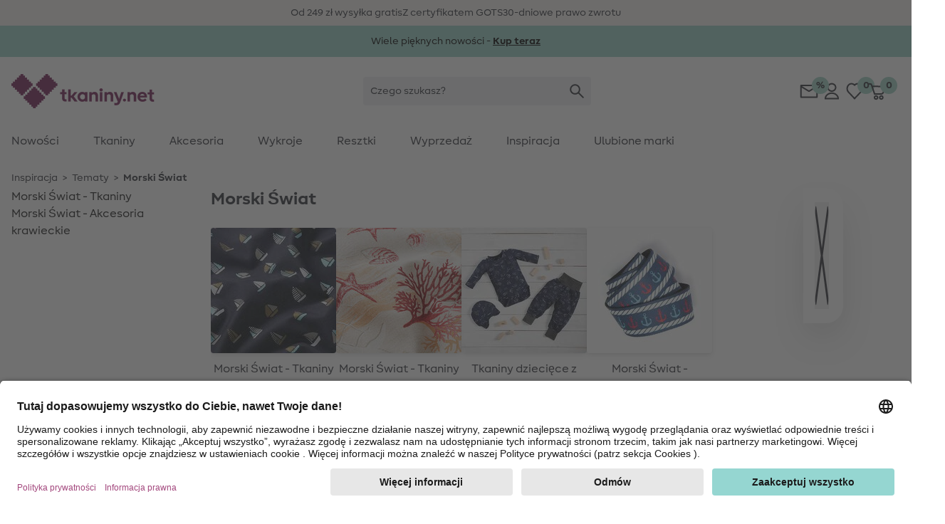

--- FILE ---
content_type: text/html;charset=UTF-8
request_url: https://www.tkaniny.net/morski-swiat
body_size: 48527
content:















































<!DOCTYPE html>
<html lang="pl">
<head>


  <link rel="preconnect" href="//app.usercentrics.eu" />
  <link rel="preconnect" href="//api.usercentrics.eu" />
  <link rel="preload" href="//app.usercentrics.eu/browser-ui/latest/loader.js" as="script" />

<link rel="preload" href="/on/demandware.static/Sites-Stoffe_PL-Site/-/default/dw7940f795/fonts/MakeristSans-Regular.woff2" as="font" type="font/woff2" crossorigin="anonymous"/>
<link rel="preload" href="/on/demandware.static/Sites-Stoffe_PL-Site/-/default/dw34cb50b9/fonts/MakeristSans-Bold.woff2" as="font" type="font/woff2" crossorigin="anonymous"/>
<style>
@font-face {
  font-family: 'MakeristSans';
  font-style: normal;
  font-weight: 500;
  font-display: block;
  src: url(/on/demandware.static/Sites-Stoffe_PL-Site/-/default/dw7940f795/fonts/MakeristSans-Regular.woff2) format('woff2');
  unicode-range: U+0000-00FF, U+0131, U+0152-0153, U+02BB-02BC, U+02C6, U+02DA, U+02DC, U+2000-206F, U+2074, U+20AC, U+2122, U+2191, U+2193, U+2212, U+2215, U+FEFF, U+FFFD;
}
@font-face {
  font-family: 'MakeristSans';
  font-style: normal;
  font-weight: 700;
  font-display: block;
  src: url(/on/demandware.static/Sites-Stoffe_PL-Site/-/default/dw34cb50b9/fonts/MakeristSans-Bold.woff2) format('woff2');
  unicode-range: U+0000-00FF, U+0131, U+0152-0153, U+02BB-02BC, U+02C6, U+02DA, U+02DC, U+2000-206F, U+2074, U+20AC, U+2122, U+2191, U+2193, U+2212, U+2215, U+FEFF, U+FFFD;
}
</style>
<script>
    
    window.timestamp = 1.768379751185E12;
    window.timezone = 'null';
</script><script>
    (function(){
        var view = [{"customerType":"new","customerGroups":"Everyone,Unregistered","userLoggedIn":false,"sfSessionId":"7wc9kajq8gSbhXq0afN1UDCIEb8a6vnEgcw=","userType":"external"},{"abVariant":[]}]
        window.dataTrackingView = Object.assign(window.dataTrackingView || {}, ...view);
    }());
</script>

<script>
    (function(){
        var view = [{"shopEnv":"production","shopDomain":"PL","shopLanguage":"pl","currency":"PLN","pageType":"product listing","pageCategoryNames":["Inspiracja","Tematy","Morski Świat"],"pageCategoryIDs":["inspiration","Themenwelten","210"],"list":"Inspiracja|Tematy","searchResults":276,"isCategorySearch":true,"isRefinedCategorySearch":false,"searchTerm":null}]
        window.dataTrackingView = Object.assign(window.dataTrackingView || {}, ...view);
    }());
</script>


<script>
    window.spJs_v2 = '/on/demandware.static/Sites-Stoffe_PL-Site/-/pl_PL/v1768365164507/js/sp_2_17_3.js';
    window.dataLayer = [window.dataTrackingView];
</script>

<!-- Google Tag Manager --> 
<script>(function(w,d,s,l,i){w[l]=w[l]||[];w[l].push({'gtm.start': 
new Date().getTime(),event:'gtm.js'});var f=d.getElementsByTagName(s)[0], j=d.createElement(s),dl=l!='dataLayer'?'&l='+l:'';j.async=true;j.src= 
'https://www.googletagmanager.com/gtm.js?id='+i+dl;f.parentNode.insertBefore(j,f); 
})(window,document,'script','dataLayer','GTM-KWD42V4');</script> 
<!-- End Google Tag Manager --> 
 
<!-- Google Tag Manager --> 
<script>(function(w,d,s,l,i){w[l]=w[l]||[];w[l].push({'gtm.start': 
new Date().getTime(),event:'gtm.js'});var f=d.getElementsByTagName(s)[0], 
j=d.createElement(s),dl=l!='dataLayer'?'&l='+l:'';j.async=true;j.src= 
'https://www.googletagmanager.com/gtm.js?id='+i+dl;f.parentNode.insertBefore(j,f); 
})(window,document,'script','dataLayer','GTM-K76KK3B');</script> 
<!-- End Google Tag Manager --> 
<script>
    // requestSubmit polyfill
    (function(prototype) {
        if (typeof prototype.requestSubmit == "function") return

        prototype.requestSubmit = function(submitter) {
            if (submitter) {
                submitter.click()
            } else {
                submitter = document.createElement("input")
                submitter.type = "submit"
                submitter.hidden = true
                this.appendChild(submitter)
                submitter.click()
                this.removeChild(submitter)
            }
        }
    })(HTMLFormElement.prototype);
    
    // submitter polyfill
    (function () {
        let lastClicked
        document.addEventListener('click', function (event) {
            lastClicked = !event.target
                ? null
                : event.target.closest('button, input[type=button], input[type=image]')
        }, true)
        document.addEventListener('submit', function (event) {
            if (!event.submitter) {
                const form = event.target
                for (const el of [document.activeElement, lastClicked]) {
                    if (el && el.form === form && el.matches('button, input[type=submit], input[type=image]')) {
                        Object.defineProperty(event, 'submitter', {
                            value: el,
                            writable: false
                        })
                        break
                    }
                }
            }
        }, true)
    }());

    document.addEventListener('change', function (event) {
        const target = event.target
        if (target) {
            if (target.nodeName === 'INPUT') {
                if (target.type === 'checkbox') {
                    target.toggleAttribute('checked', target.checked)
                }
            }
        }
    })

    window.history.scrollRestoration = window.history.state?.scrollRestoration || 'auto';

    window.getSuggestionsUrl = 'https://www.tkaniny.net/on/demandware.store/Sites-Stoffe_PL-Site/pl_PL/SearchServices-GetSuggestions'
    window.loadEinsteinCarouselUrl = 'https://www.tkaniny.net/on/demandware.store/Sites-Stoffe_PL-Site/pl_PL/EinsteinCarousel-Load'
    window.getPlpImagesUrl = 'https://www.tkaniny.net/on/demandware.store/Sites-Stoffe_PL-Site/pl_PL/Tile-AdditionalImages'
    
    window.numFormats = {"decimalSeparator":",","groupingChar":".","number":"#,##0.00;(-#,##0.00)","int":"#,##0;(-#,##0)","money":"#,##0.00 ¤;(-#,##0.00 ¤)","moneyPrecision":2}
    
    window.roundMoney = function (value) {
        const precision = window.numFormats.moneyPrecision;
        return Number(Math.round(value + 'e' + precision) + 'e-' + precision);
    }

    window.getCookieValue = function (cname) {
        var b = decodeURIComponent(document.cookie).match('(^|;)\\s*' + cname + '\\s*=\\s*([^;]+)')
        return b ? b.pop() : ''
    };

    window.ajt = function (urlOrEvent) {
        let loadAjt = import('/on/demandware.static/Sites-Stoffe_PL-Site/-/pl_PL/v1768365164507/js/libs/ajt/index.js')
        let currentTarget = null
        if (urlOrEvent instanceof Event) {
            urlOrEvent.preventDefault();
            currentTarget = event.currentTarget;
        }
        return loadAjt.then(module => {
                module.default(urlOrEvent, currentTarget)
            })
            .catch(err => {
                console.error(err)
            });
    };

    window.cleanSearchBar = function (inputID) {
        document.getElementById(inputID).value = '';
        document.getElementById(inputID).focus()
    };
        
    window.copyToClipboard = function (copyContent, element) {
        navigator.clipboard.writeText(copyContent, element).then(() => {
            const feedBackIcon = document.createElement('img');
            feedBackIcon.classList.add('w-5', 'h-5');
            feedBackIcon.src = "/on/demandware.static/Sites-Stoffe_PL-Site/-/pl_PL/v1768365164507/images/global.svg#notification-verified";
            element.appendChild(feedBackIcon);
            element.classList.add('pointer-events-none');
            requestAnimationFrame(() => {
                setTimeout(() => {
                    feedBackIcon.remove();
                    element.classList.remove('pointer-events-none');
                }, 4000);
            });
        }).catch(() => {})
    };
        
    window.resetTimeout = (function () {
        const timeouts = {}
        return function (id, delay, callback, ...params) {
            if (timeouts[id]) {
                clearTimeout(timeouts[id]);
            }
            timeouts[id] = setTimeout(callback, delay, ...params);
        }
    }());

    window.revalidateForm = function (form) {
        window.resetTimeout(form.id, 500, () => {
            import('/on/demandware.static/Sites-Stoffe_PL-Site/-/pl_PL/v1768365164507/js/libs/ajt/index.js')
                .then(module => module.submitForm(form, form.querySelector('input[name=validate]')))
                .catch(err => {
                    console.error(err)
                })
        })
    };

    window.validatePasswordConditions = function (event, targetInput) {
        window.resetTimeout(targetInput.id, 500, () => {
            const loadAjt = import('/on/demandware.static/Sites-Stoffe_PL-Site/-/pl_PL/v1768365164507/js/libs/ajt/index.js')
            return loadAjt.then(module => {
                module.default(event, targetInput)
            })
            .catch(err => {
                console.error(err)
            });
        })
    };

    window.getFocusableElements = function (contentElement) {
        const focusableSelectors = [
            'a[href]:not([class="hidden"])',
            'button:not([disabled])',
            'textarea:not([disabled])',
            'input:not([type="hidden"]):not([disabled]):not([name="validate"]):not([class="hidden"]):not([tabindex="-1"])',
            'select:not([disabled])',
            '[tabindex]:not([tabindex="-1"])',
            'label[tabindex]'
        ];
        return contentElement.querySelectorAll(focusableSelectors.join(','));
    };

    (function () {
        const stack = [];
        window.pushTabContext = function (contentElement, useEsc) {
            const context = stack[stack.length - 1];
            if (context) {
                context.activeElement = document.activeElement;
            }
            stack.push({
                el: contentElement,
                useEsc: useEsc
            });
            document.activeElement.blur();
            contentElement.focus();
        };
    
        window.popTabContext = function () {
            stack.pop();
            const context = stack[stack.length - 1];
            if (context && context.activeElement) {
                setTimeout(() => {
                    context.activeElement.focus();
                }, 0);
            }
        };

        document.addEventListener('keydown', (event) => {
            const context = stack[stack.length - 1];
            const contextElement = context.el;
            if (event.key === 'Escape' && context.useEsc) {
                if (typeof contextElement.close === 'function') {
                    contextElement.close();
                } else {
                    contextElement.querySelectorAll('[data-role~=close]').forEach(element => {
                        element.click();
                    });
                }
            } else if (event.key === 'Tab') {
                const focusableElements = window.getFocusableElements(contextElement);
                if (focusableElements.length > 0) {
                    if (event.shiftKey && document.activeElement === focusableElements[0]) {
                        event.preventDefault();
                        focusableElements[focusableElements.length - 1].focus();
                    } else if (!event.shiftKey && document.activeElement === focusableElements[focusableElements.length - 1]) {
                        event.preventDefault();
                        focusableElements[0].focus();
                    }
                }
            }
        });
    }());

    window.clickBySpace = function (event) {
        if(event.key === ' ') { 
            event.preventDefault(); 
            event.currentTarget.click();
        }
    };

    /**
     * Stub for captcha validation
     */
    window.processCaptcha = async function (form) {
        return 'captcha-token';
    };

    window.moduleFn = (function () {
        const modulesMap = new Map();
        const modulesBaseUrl = '/on/demandware.static/Sites-Stoffe_PL-Site/-/pl_PL/v1768365164507/js/modules/'
        return async function(path, fn, ...args) {
            let m;
            if (modulesMap.has(path)) {
                m = modulesMap.get(path)
            } else {
                m = await import(modulesBaseUrl + path)
                modulesMap.set(path, m);
            }
            m[fn](...args);
        }
    }());

    /**
     * Global event listener that immitates the behavior of the a tag
     */
    document.addEventListener('click', (event) => {
        if (event.defaultPrevented) {
            return;
        }
        let target = event.target;
        while (target) {
            if (target.tagName === 'LABEL') { // label prevents a tags default functionality
                return;
            }
            if (target.dataset.href) {
                window.location = target.dataset.href;
                break;
            }
            target = target.parentElement;
        }
    })

    document.addEventListener('keydown', (event) => {
        if (event.defaultPrevented) {
            return;
        }
        const target = event.target;
        if (target.tagName === 'LABEL' && target.hasAttribute('tabindex')) {
            if (event.key === 'Enter') {
                target.click();
            } else if (event.key === ' ') {
                event.preventDefault();
                target.click();
            }
        }
    })

    document.addEventListener('mouseover', (event) => {
        const target = event.target
        if (target.tagName === 'IMG' && target.dataset.hoverSrc || target.dataset.hoverSrcset) {
            const originalSrc = target.src;
            const originalSrcset = target.srcset;
            if (target.dataset.hoverSrc) {
                target.src = target.dataset.hoverSrc;
            }
            if (target.dataset.hoverSrcset) {
                target.srcset = target.dataset.hoverSrcset;
            } 
            target.addEventListener('mouseleave', (event) => {
                target.src = originalSrc;
                target.srcset = originalSrcset;
            }, { once: true });
        }
    });

    (function () {
        let lastScrollY = window.scrollY;
        let scrollTimeout;
        window.addEventListener('scroll', (event) => {
            const mobileSearchInput = document.getElementById('searchBarInputMobile');
            const scrollReactionTreshold = 40;
            const distance = window.scrollY - lastScrollY;
            if (window.scrollY < scrollReactionTreshold) {
                document.documentElement.classList.remove('scrolled-up');             
            } else if (mobileSearchInput && mobileSearchInput.value === '' && Math.abs(distance) > scrollReactionTreshold) {
                lastScrollY = window.scrollY;
                document.documentElement.classList.toggle('scrolled-up', distance > 0);
            }
            window.clearTimeout(scrollTimeout);
            scrollTimeout = window.setTimeout(() => {
                lastScrollY = window.scrollY;
            }, 100);
        }, {
            passive: true
        });

        window.resetIosScrollFix = function (el) {
            window.requestAnimationFrame(() => {
                el.scrollTop = 1;
                window.requestAnimationFrame(() => {
                    el.scrollTop = 1
                });
            });
        }
    }());

    window.stickyAddToCart = function (element){
        const stickyAddToCartBtnContainer = element.querySelector('[data-role=stickyAddToCartContainer]');
        const addToCartBtnContainer = element.querySelector('[data-role=addToCartContainer]');
        const addToCartBtn = addToCartBtnContainer.querySelector('[data-role=add-to-cart-button]');
            const observer = new IntersectionObserver(function (entries) {
                if (entries[0].boundingClientRect.y < 0 && !entries[0].isIntersecting) {
                    stickyAddToCartBtnContainer.append(addToCartBtn);
                    element.classList.add('button-scrolled-out');
                } else {
                    addToCartBtnContainer.append(addToCartBtn);
                    element.classList.remove('button-scrolled-out');
                }
            });
        observer.observe(addToCartBtnContainer);
    }
</script>
<script type="module">
    const lazyObserver = new IntersectionObserver(function (entries, observer) {
        for (var i = 0, len = entries.length; i < len; i++) {
        const entry = entries[i];
        if (entry.isIntersecting) {
            const element = entry.target;
            const f = Function(element.onlazy);
            f.call(element);
            lazyObserver.unobserve(element);
        }
      }
    }, {
        rootMargin: '200px',
        threshold: 0
    });

    const observer = new MutationObserver(function (mutations, observer) {
        for (var i = 0, len = mutations.length; i < len; i++) {
            if (mutations[i].type === 'childList') {
                observeLazy();
                preprocessAjt();
                break;
            }
        }
    })
    observer.observe(document, { childList: true, subtree: true });
    
    let ajtDom;
    async function preprocessAjt() {
        let nodes = document.querySelectorAll('[data-ajt-preprocess]')
        if (nodes.length === 0) {
            return
        }
        if (!ajtDom) {
            const m = await import('/on/demandware.static/Sites-Stoffe_PL-Site/-/pl_PL/v1768365164507/js/libs/ajt/dom.js')
            ajtDom = m.default
            // re-query to avoid concurrency issues after async loading of the module
            nodes = document.querySelectorAll('[data-ajt-preprocess]')
        }
        nodes.forEach(el => {
            if (el.dataset.ajtPreprocess === 'keep') {
                ajtDom(document.importNode(el.content, true));
                delete el.dataset.ajtPreprocess;
            } else {
                ajtDom(el.content);
                el.remove();
            }
        });
    }
    preprocessAjt();

    function observeLazy() {
        document.querySelectorAll('[data-onlazy]').forEach(el => {
            el.onlazy = el.dataset.onlazy
            lazyObserver.observe(el)
            delete el.dataset.onlazy
        });
    }
    observeLazy();

    // TODO: get rid of it somehow as it forces layout recalculation
    (function () {
        const appHeight = () => {
           const doc = document.documentElement
           doc.style.setProperty('--app-height', window.visualViewport.height + 'px')
        }
        window.visualViewport.addEventListener('resize', appHeight)
        appHeight()
    }());
    window.pushTabContext(document.body);
</script>







<script type="module" crossorigin="use-credentials">

    window.initRecaptcha = async function () {
        
            window.googleRecaptchaSiteKey = '6Le-2wckAAAAAOT9Cq0Q6N2EV5yHV5-qERi8_p7n'
            window.googleRecaptchaScript = 'https://www.google.com/recaptcha/api.js'
            const recaptcha = await import('/on/demandware.static/Sites-Stoffe_PL-Site/-/pl_PL/v1768365164507/js/initRecaptcha.js');
        
        const baseAjt = window.ajt
        window.ajt = async function (urlOrEvent) {
            if (urlOrEvent instanceof Event) {
                if (urlOrEvent.type === 'submit') {
                    const captchaInput = urlOrEvent.target.querySelector('input[name=captchatoken]');
                    if (captchaInput) {
                        urlOrEvent.preventDefault();
                        
                            const token = await recaptcha.processRecaptcha();
                        
                        captchaInput.value = token;
                    }
                }
            }
            return baseAjt(urlOrEvent)
        }
    }
</script>



<meta charset=UTF-8 />

<meta http-equiv="x-ua-compatible" content="ie=edge" />

<meta name="viewport" content="width=device-width, initial-scale=1" />


    <title data-ajt-target="title" data-ajt-mode="replace">Ahoj, marynarze - Morski Świat w tkaniny.net!</title>


<meta data-ajt-target="meta[name=description]" data-ajt-mode="replace" name="description" content="W naszym Morskim Świecie możesz zam&oacute;wić online tkaniny sprzedawane na metry z motywami żeglarskimi. Mamy r&oacute;wnież akcesoria krawieckie w morskim stylu."/>
<meta data-ajt-target="meta[name=keywords]" data-ajt-mode="replace"  name="keywords" content="tkaniny.net"/>


    <link data-ajt-target="link[rel=canonical]" data-ajt-mode="replace" rel="canonical" href="https://www.tkaniny.net/morski-swiat"/>




    
        
            <meta name="og:image" content="https://www.tkaniny.net/dw/image/v2/BGWZ_PRD/on/demandware.static/-/Sites-stoffe-storefront/default/dw15d1f801/images/categories/CI_by_the_sea.jpg?sw=250&amp;sh=250&amp;sm=cut">
        
    
        
            <meta property="og:image:alt" content="Morski Świat">
        
    
        
            <meta property="og:image:width" content="250">
        
    
        
            <meta property="og:type" content="website">
        
    
        
            <meta property="og:site_name" content="stoffe.de - Stoffe Meterware &amp;amp; DIY online kaufen">
        
    
        
            <meta property="pageTemplate" content="isTutorial">
        
    
        
            <meta property="og:image:height" content="250">
        
    
        
            <meta property="og:image:type" content="image/jpg">
        
    
        
            <meta property="pageID" content="210">
        
    
        
            <meta property="og:description" content="Morski Świat - teraz odkrywaj online✓ Oferujemy wysokiej jakości produkty i bezpłatne instrukcje &raquo; tkaniny.net">
        
    
        
            <meta name="robots" content="index, follow">
        
    
        
            <meta name="og:url" content="https://www.tkaniny.net/morski-swiat">
        
    



<link rel="manifest" href="/on/demandware.static/Sites-Stoffe_PL-Site/-/default/dw5b8661a3/images/favicons/manifest.json" />
<link rel="apple-touch-icon" sizes="180x180" href="/on/demandware.static/Sites-Stoffe_PL-Site/-/default/dwfb2f3c65/images/favicons/apple-touch-icon.png" />
<link rel="icon" type="image/png" sizes="32x32" href="/on/demandware.static/Sites-Stoffe_PL-Site/-/default/dwbf265647/images/favicons/stoffede-favicon-32x32.png" />
<link rel="icon" type="image/png" sizes="16x16" href="/on/demandware.static/Sites-Stoffe_PL-Site/-/default/dw8529b2ac/images/favicons/stoffede-favicon-16x16.png" />
<link rel="shortcut icon" type="image/x-icon" href="/on/demandware.static/Sites-Stoffe_PL-Site/-/default/dwf3336641/images/favicon.ico" />
<link rel="mask-icon" href="/on/demandware.static/Sites-Stoffe_PL-Site/-/default/dwd922b8ae/images/favicons/safari-pinned-tab.svg" color="#FFFFFF" />
<meta name="theme-color" content="#ffffff" />

<link rel="stylesheet" href="/on/demandware.static/Sites-Stoffe_PL-Site/-/pl_PL/v1768365164507/css/global.css" />
<link rel="stylesheet" href="/on/demandware.static/Sites-Stoffe_PL-Site/-/pl_PL/v1768365164507/css/global-lg.css" media="(min-width: 768px)" />




<meta name="google" content="nopagereadaloud" />
<meta name="format-detection" content="telephone=no" />







    
        <script>
            window.addEventListener('ucEvent', (e) => {
                if( e.detail && e.detail.event == "consent_status") {
                    const sfccDnt = getCookieValue('dw_dnt') === '1';
                    const ucDnt = !e.detail['Salesforce Commerce Cloud Einstein'];
                    if (sfccDnt !== ucDnt) {
                        const data = new FormData();
                        data.append('dnt', ucDnt ? 1 : 0);
                        navigator.sendBeacon('/on/demandware.store/Sites-Stoffe_PL-Site/pl_PL/ConsentTracking-SetConsent', data);
                    }
                }
            });
        </script>
        <script id="usercentrics-cmp"
            src="https://app.usercentrics.eu/browser-ui/latest/loader.js"
            data-settings-id="jcqyQGmwj"
            
            async></script>
    



    <script>
        window._etmc = window._etmc || [];
        window._etmc.push(["setOrgId", "510000908"]);
                window._etmc.push(["trackPageView",{"category":"210"}]);
            </script>
    <script type="text/plain" async src="https://510000908.collect.igodigital.com/collect.js" data-usercentrics="Salesforce Commerce Cloud Einstein"></script>
            
<script type="text/javascript">//<!--
/* <![CDATA[ (head-active_data.js) */
var dw = (window.dw || {});
dw.ac = {
    _analytics: null,
    _events: [],
    _category: "",
    _searchData: "",
    _anact: "",
    _anact_nohit_tag: "",
    _analytics_enabled: "true",
    _timeZone: "Europe/Warsaw",
    _capture: function(configs) {
        if (Object.prototype.toString.call(configs) === "[object Array]") {
            configs.forEach(captureObject);
            return;
        }
        dw.ac._events.push(configs);
    },
	capture: function() { 
		dw.ac._capture(arguments);
		// send to CQ as well:
		if (window.CQuotient) {
			window.CQuotient.trackEventsFromAC(arguments);
		}
	},
    EV_PRD_SEARCHHIT: "searchhit",
    EV_PRD_DETAIL: "detail",
    EV_PRD_RECOMMENDATION: "recommendation",
    EV_PRD_SETPRODUCT: "setproduct",
    applyContext: function(context) {
        if (typeof context === "object" && context.hasOwnProperty("category")) {
        	dw.ac._category = context.category;
        }
        if (typeof context === "object" && context.hasOwnProperty("searchData")) {
        	dw.ac._searchData = context.searchData;
        }
    },
    setDWAnalytics: function(analytics) {
        dw.ac._analytics = analytics;
    },
    eventsIsEmpty: function() {
        return 0 == dw.ac._events.length;
    }
};
/* ]]> */
// -->
</script>
<script type="text/javascript">//<!--
/* <![CDATA[ (head-cquotient.js) */
var CQuotient = window.CQuotient = {};
CQuotient.clientId = 'bgwz-Stoffe_PL';
CQuotient.realm = 'BGWZ';
CQuotient.siteId = 'Stoffe_PL';
CQuotient.instanceType = 'prd';
CQuotient.locale = 'pl_PL';
CQuotient.fbPixelId = '__UNKNOWN__';
CQuotient.activities = [];
CQuotient.cqcid='';
CQuotient.cquid='';
CQuotient.cqeid='';
CQuotient.cqlid='';
CQuotient.apiHost='api.cquotient.com';
/* Turn this on to test against Staging Einstein */
/* CQuotient.useTest= true; */
CQuotient.useTest = ('true' === 'false');
CQuotient.initFromCookies = function () {
	var ca = document.cookie.split(';');
	for(var i=0;i < ca.length;i++) {
	  var c = ca[i];
	  while (c.charAt(0)==' ') c = c.substring(1,c.length);
	  if (c.indexOf('cqcid=') == 0) {
		CQuotient.cqcid=c.substring('cqcid='.length,c.length);
	  } else if (c.indexOf('cquid=') == 0) {
		  var value = c.substring('cquid='.length,c.length);
		  if (value) {
		  	var split_value = value.split("|", 3);
		  	if (split_value.length > 0) {
			  CQuotient.cquid=split_value[0];
		  	}
		  	if (split_value.length > 1) {
			  CQuotient.cqeid=split_value[1];
		  	}
		  	if (split_value.length > 2) {
			  CQuotient.cqlid=split_value[2];
		  	}
		  }
	  }
	}
}
CQuotient.getCQCookieId = function () {
	if(window.CQuotient.cqcid == '')
		window.CQuotient.initFromCookies();
	return window.CQuotient.cqcid;
};
CQuotient.getCQUserId = function () {
	if(window.CQuotient.cquid == '')
		window.CQuotient.initFromCookies();
	return window.CQuotient.cquid;
};
CQuotient.getCQHashedEmail = function () {
	if(window.CQuotient.cqeid == '')
		window.CQuotient.initFromCookies();
	return window.CQuotient.cqeid;
};
CQuotient.getCQHashedLogin = function () {
	if(window.CQuotient.cqlid == '')
		window.CQuotient.initFromCookies();
	return window.CQuotient.cqlid;
};
CQuotient.trackEventsFromAC = function (/* Object or Array */ events) {
try {
	if (Object.prototype.toString.call(events) === "[object Array]") {
		events.forEach(_trackASingleCQEvent);
	} else {
		CQuotient._trackASingleCQEvent(events);
	}
} catch(err) {}
};
CQuotient._trackASingleCQEvent = function ( /* Object */ event) {
	if (event && event.id) {
		if (event.type === dw.ac.EV_PRD_DETAIL) {
			CQuotient.trackViewProduct( {id:'', alt_id: event.id, type: 'raw_sku'} );
		} // not handling the other dw.ac.* events currently
	}
};
CQuotient.trackViewProduct = function(/* Object */ cqParamData){
	var cq_params = {};
	cq_params.cookieId = CQuotient.getCQCookieId();
	cq_params.userId = CQuotient.getCQUserId();
	cq_params.emailId = CQuotient.getCQHashedEmail();
	cq_params.loginId = CQuotient.getCQHashedLogin();
	cq_params.product = cqParamData.product;
	cq_params.realm = cqParamData.realm;
	cq_params.siteId = cqParamData.siteId;
	cq_params.instanceType = cqParamData.instanceType;
	cq_params.locale = CQuotient.locale;
	
	if(CQuotient.sendActivity) {
		CQuotient.sendActivity(CQuotient.clientId, 'viewProduct', cq_params);
	} else {
		CQuotient.activities.push({activityType: 'viewProduct', parameters: cq_params});
	}
};
/* ]]> */
// -->
</script>

</head>
<body id=by_the_sea
style="--icon-loading: url('/on/demandware.static/Sites-Stoffe_PL-Site/-/pl_PL/v1768365164507/images/global.svg#load'); --btn-arrow: url('/on/demandware.static/Sites-Stoffe_PL-Site/-/pl_PL/v1768365164507/images/global.svg#arrow-down');">
<!-- Google Tag Manager (noscript) --> 
<noscript><iframe src="https://www.googletagmanager.com/ns.html?id=GTM-KWD42V4" 
height="0" width="0" style="display:none;visibility:hidden"></iframe></noscript> 
<!-- End Google Tag Manager (noscript) --> 
 
<!-- Google Tag Manager (noscript) --> 
<noscript><iframe src="https://www.googletagmanager.com/ns.html?id=GTM-K76KK3B" 
height="0" width="0" style="display:none;visibility:hidden"></iframe></noscript> 
<!-- End Google Tag Manager (noscript) -->  
<script>
    (function(){
        document.addEventListener("click", function(event){
            var linkNode = event.target.closest('[data-tracking-click-event]');
            if (linkNode && linkNode.dataset.trackingClickEvent && linkNode.dataset.trackingEventPayload){
                var clickEvent = {
                    event : linkNode.dataset.trackingClickEvent,
                }

                var trackingEventPayload = JSON.parse(linkNode.dataset.trackingEventPayload);
                if (trackingEventPayload) {
                    // determine position
                    var position = null;
                    // check if current node has position attribute
                    if (linkNode.dataset.trackingPosition){
                        position = Number(linkNode.dataset.trackingPosition)
                    } else {
                        // check for the closest position field
                        var positionNode = event.target.closest('[data-tracking-position]');
                        if (positionNode && positionNode.dataset.trackingPosition) {
                            position = Number(positionNode.dataset.trackingPosition);
                        }
                    }

                    // determine additional data for clickEvent
                    if (clickEvent.event === 'eec.productClick') {
                        // set position 
                        if (position) {
                            trackingEventPayload.click.products[0].position = position;
                        }
                        // set list type
                        const listNode = event.target.closest('[data-tracking-product-list]');
                        if (listNode && listNode.dataset.trackingProductList) {
                            trackingEventPayload.click.products[0].list = listNode.dataset.trackingProductList;   
                        }
                    } else if (position) {
                        // set position
                        trackingEventPayload.position = position;
                    }
                }

                if (clickEvent.event === 'gtm.leadEvent') {
                    clickEvent.eventCategory = trackingEventPayload.eventCategory;
                    clickEvent.eventAction = trackingEventPayload.eventAction;
                    clickEvent.eventLabel = trackingEventPayload.eventLabel;
                } else {
                    clickEvent.ecommerce = trackingEventPayload;
                }

                window.dataLayer.push(clickEvent);
            }
        });
    }());

    (function(){
        document.addEventListener("submit", function(event){
            var linkNode = event.target.closest('[data-tracking-submit-event]');
            if (linkNode && linkNode.dataset.trackingSubmitEvent && linkNode.dataset.trackingEventPayload){
                var trackingEventPayload = JSON.parse(linkNode.dataset.trackingEventPayload);

                var submitEvent = {
                    event : linkNode.dataset.trackingSubmitEvent,
                    eventCategory : trackingEventPayload.eventCategory,
                    eventAction : trackingEventPayload.eventAction,
                    eventLabel : trackingEventPayload.eventLabel
                }

                window.dataLayer.push(submitEvent);
            }
        });
    }());
</script>
<script type="module">
    function getComponentPath(el) {
        el = el.closest('[data-role=component]');
        if (el) {
            const region = el.closest('[data-region]');
            if (region) {
                let i = 1;
                for (let child = region.firstElementChild; child; child = child.nextElementSibling) {
                    if (child === el) {
                        return getComponentPath(region) + '/' + region.dataset.region + '/' + i;
                    }
                    i += 1;
                }
            }
        }
        return '';
    }
    function getTrackingPropertyValue(el) {
        return el.content || el.dataset.href || el.href || el.alt || el.title || el.textContent;
    }
    function getTrackingData(el) {
        el = el.closest('[data-tracking-promo]');
        if (!el) {
            return null;
        }
        const promotion = {
            position: getComponentPath(el)
        };
        if (el.dataset.trackingProperty) {
            promotion[el.dataset.trackingProperty] = getTrackingPropertyValue(el);
        }
        el.querySelectorAll('[data-tracking-property]').forEach((child) => {
            promotion[child.dataset.trackingProperty] = getTrackingPropertyValue(child);
        });
        return promotion;
    }
    const intersectionObserver = new IntersectionObserver(function (entries, observer) {
        const promotions = []
        for (var i = 0, len = entries.length; i < len; i++) {
            const entry = entries[i];
            if (entry.isIntersecting) {
                const element = entry.target;
                const data = getTrackingData(element);
                promotions.push(data);

                intersectionObserver.unobserve(element);
            }
        }
        if (promotions.length > 0) {
            const eventObj = {
                event: 'eec.promotionImpression',
                ecommerce: {
                    promoView: {
                        promotions: promotions
                    }
                }
            }
            window.dataLayer.push(eventObj);
        }
    }, {
        threshold: 0
    });
    document.querySelectorAll('[data-tracking-promo]').forEach((el) => {
        intersectionObserver.observe(el)
    });
    document.addEventListener('click', (event) => {
        const target = event.target.closest('[href], [data-href]');
        if (!target) {
            return
        }
        const data = getTrackingData(target);
        if (data) {
            const eventObj = {
                event: 'eec.promotionClick',
                ecommerce: {
                    promoClick: {
                        promotions: [data]
                    }
                }
            }
            window.dataLayer.push(eventObj);
        }
    });
</script>
















































<script type="module">
    window.openMenu = function (open) {
        const menu = document.getElementById('headerMenuContainer');
        if (open) {
            menu.classList.remove('hidden');
        } else {
            menu.addEventListener('transitionend', (event) => {
                menu.classList.add('hidden');
            }, {
                once: true
            })
        }
        requestAnimationFrame(() => {
            requestAnimationFrame(() => {
                const cb = document.getElementById('headerMenuCheckbox2');
                cb.checked = open;
            })
        });
    }
</script>


<div class="bg-background-info py-2 overflow-hidden print:hidden" role="region" aria-label="karuzela unikalnych cech">
    <ul class="flex items-center lg:gap-24 lg:container lg:justify-center">
        
            <li class="w-full flex-none flex justify-center items-center lg:w-auto">
                
                
                    <span>Od 249 zł wysyłka gratis</span>
                
            </li>
        
            <li class="w-full flex-none flex justify-center items-center lg:w-auto">
                
                
                    <span>Z certyfikatem GOTS</span>
                
            </li>
        
            <li class="w-full flex-none flex justify-center items-center lg:w-auto">
                
                
                    <span>30-dniowe prawo zwrotu</span>
                
            </li>
        
    </ul>
</div>



	 


	


















































<div role="region" aria-label="baner promocyjny">
    <a  href="https://www.tkaniny.net/trendy-mody-jesien-zima"
        class="block"
        data-tracking-promo
        data-tracking-property="id"
        style="background-color: #99d1c6; ">
        <meta data-tracking-property="creative" content="Marketing-slot"/>
        <meta data-tracking-property="name" content="2025_12_ms_winterstoffe"/>
        <meta data-tracking-property="position" content="page-banner"/>
        <div class="container text-base py-3 flex flex-wrap gap-2.5 justify-center items-center relative"
            style="color:black;">
            
            <div class="flex pr-6 sm:pr-0">
                <div class="flex flex-col items-center flex-wrap justify-center text-sm gap-y-2.5 md:gap-0 md:flex-row">
                    <span class="text-center prev:hidden">Wiele pięknych nowości - <strong><u> Kup teraz </u></strong></span>
                    

                </div>
                
            </div>
        </div>
    </a>

    
</div>
 
	


<header id="mainHeader" class="sticky top-0 z-20 bg-white print:hidden">
    <div class="container gap-4 flex justify-between items-center h-16 lg:h-24">
        
        <div class="flex items-center gap-4 lg:flex-[1_0_auto]">
            <a class="flex-initial h-9 md:h-12" 
                href="/" 
                title="tkaniny.net Dom">
                
                    <img class="h-full w-auto object-contain" 
                        src="/on/demandware.static/-/Sites/default/dw7f00b05f/images/logo/logo-pl.png"
                        alt="tkaniny.net-Logo" />
                
            </a>
        </div>
        
        <form id="searchBar"
            
data-tracking-submit-event="gtm.leadEvent" data-tracking-event-payload="{&quot;eventCategory&quot;:&quot;Lead&quot;,&quot;eventAction&quot;:&quot;Site Search&quot;,&quot;eventLabel&quot;:&quot;Enter&quot;}"
            action="/search"
            class="group relative hidden lg:flex mx-5 xl:mx-14 w-80 items-center flex-initial transition-all duration-500 focus-within:w-full"
            role="search" aria-label="pole wyszukiwania">
            <input id="searchBarInputDesktop"
                role="searchbox" aria-label="pole wprowadzania wyszukiwania" aria-autocomplete="list" aria-expanded="false" aria-controls="suggestionsMobile"
                class="w-full peer border-0 bg-content-grey-light p-2.5 py-2.5 pr-8 rounded font-bold placeholder-shown:font-thin placeholder:text-font-black focus:ring-0 focus:placeholder:text-font-grey"
                type="search" name="q" autocomplete="off"
                
                placeholder="Czego szukasz?"
                onfocus="import('/on/demandware.static/Sites-Stoffe_PL-Site/-/pl_PL/v1768365164507/js/modules/suggestions.js').then(m => m.show(this.value));"
                oninput="import('/on/demandware.static/Sites-Stoffe_PL-Site/-/pl_PL/v1768365164507/js/modules/suggestions.js').then(m => m.update(this.value))" />
            <svg class="w-5 h-5 opacity-100 absolute right-2.5 block group-focus-within:hidden" width="20" height="20" alt="search">
              <title>Suche &ouml;ffnen</title>
              <desc>Lupen-Symbol f&uuml;r die Suche</desc>
              <path d="M19.45551,18.04102l-3.36475-3.36475-2.71185-2.71185c2.16931-2.86206,1.95673-6.96606-.65289-9.57526C9.8764-.46045,5.23871-.46045,2.3891,2.38916-.461,5.23877-.461,9.87598,2.3891,12.72559c1.4248,1.4248,3.29688,2.1377,5.16846,2.1377,1.55579,0,3.10797-.50024,4.40723-1.48486l6.07666,6.07666c.19531.19531.45117.29297.70703.29297s.51172-.09766.70703-.29297.29297-.45117.29297-.70703-.09766-.51172-.29297-.70703ZM3.80316,11.31152c-2.06982-2.07031-2.06982-5.43799,0-7.5083,1.03516-1.03516,2.39453-1.55273,3.75439-1.55273s2.71924.51758,3.75439,1.55273c2.06982,2.07031,2.06982,5.43799,0,7.5083-2.07031,2.07031-5.43848,2.07031-7.50879,0Z" style="fill: #313239; stroke-width: 0px;"/>
            </svg>
            <img id="searchBarDelete" tabindex="-1"
                class="w-5 hidden absolute right-2.5 cursor-pointer group-focus-within:block"
                src="/on/demandware.static/Sites-Stoffe_PL-Site/-/pl_PL/v1768365164507/images/global.svg#close-sm" width="20" height="20" 
                onclick="cleanSearchBar('searchBarInputDesktop')" />
            <div id="desktopSuggestions"
                class="scrollbar-hidden absolute hidden bg-white top-2/3 mt-4 max-h-[calc(100vh_-_132px)] z-40 w-full overflow-scroll shadow-md group-focus-within:block rounded"
                tabindex="-1">
                <div id="suggestionsDesktop" class="flex flex-col gap-4 peer">
                    <div class="flex gap-4 px-4 py-3">
    <img class="animate-spin" 
    src="/on/demandware.static/Sites-Stoffe_PL-Site/-/pl_PL/v1768365164507/images/global.svg#load" 
    width="20" height="20" />
    <span>Ładowanie...</span>
</div>
                </div>
            </div>
        </form>

        
        




<div class="flex flex-none justify-between items-center gap-6 lg:gap-8 pr-4 lg:flex-[1_0_auto] lg:justify-end">
    
        
        <div onclick="window.scrollTo(0, document.body.scrollHeight);"
            class="hidden lg:flex h-8 w-8 justify-center items-center relative cursor-pointer"
            tabindex="0" data-tracking-id="btn:header:newsletter">  
            <div class="absolute -top-1 -right-3 w-6 h-6 bg-brand-mint font-bold flex justify-center items-center rounded-full pointer-events-none">%</div>
            <svg width="32" height="32">
                <title>Rejestracja do newslettera</title>
                <title>Rejestracja do newslettera</title>
                <path d="M27.0391 6.97534H4.96094C4.27149 6.97534 3.71094 7.53589 3.71094 8.22534V24.2253C3.71094 24.9148 4.27149 25.4753 4.96094 25.4753H27.0391C27.7285 25.4753 28.2891 24.9148 28.2891 24.2253V8.22534C28.2891 7.53589 27.7285 6.97534 27.0391 6.97534ZM25.9127 8.97534L16.0601 14.9675C16.0239 14.99 15.9761 14.99 15.9399 14.9675L6.08692 8.97534H25.9127ZM5.71094 23.4753V11.0876L14.9009 16.6765C15.2402 16.8826 15.6201 16.9856 16 16.9856C16.3799 16.9856 16.7602 16.8826 17.0991 16.6765L26.2891 11.0873V23.4753H5.71094Z" fill="#303138"/>
            </svg>
        </div>
    
    
    
    <div class="account group flex flex-col items-center">
        <a href="/login">
            <svg width="32" height="32">
              <title>Mein Konto</title>
              <desc >Benutzerkonto-Symbol</desc>
              <path d="M16.00058,16.99345c1.64697,0,3.29492-.59863,4.54883-1.7959,1.23047-1.1748,1.90771-2.73926,1.90771-4.40723,0-1.66699-.67725-3.23145-1.90771-4.40625-2.50781-2.39355-6.58887-2.39258-9.09766,0-1.23096,1.1748-1.90869,2.73926-1.90869,4.40625,0,1.66797.67773,3.23242,1.9082,4.40723,1.25439,1.19727,2.90137,1.7959,4.54932,1.7959ZM12.83261,7.83134c.87354-.83398,2.02051-1.25098,3.16797-1.25098,1.14697,0,2.29443.41699,3.16797,1.25098.83105.79297,1.28857,1.84375,1.28857,2.95898,0,1.11621-.45752,2.16699-1.28857,2.95996-1.74707,1.66797-4.58984,1.66797-6.33594,0-.83154-.79297-1.28955-1.84473-1.28955-2.95996,0-1.11426.45801-2.16602,1.28955-2.95898Z" style="fill: #303239; stroke-width: 0px;"/>
              <path d="M16.00058,17.84111c-5.52344,0-10.01709,3.84766-10.01709,8.57715v1h20.03271v-1c0-4.72949-4.49316-8.57715-10.01562-8.57715ZM8.07578,25.41826c.58936-3.15332,3.91846-5.57715,7.9248-5.57715,4.00537,0,7.33398,2.42383,7.92334,5.57715h-15.84814Z" style="fill: #303239; stroke-width: 0px;"/>
            </svg>
        </a>
        <div id="accountTooltip" class="pt-3.5 hidden absolute top-16 w-72 lg:group-hover:block lg:group-focus-within:block" data-onlazy="ajt('/on/demandware.store/Sites-Stoffe_PL-Site/pl_PL/Account-ShowOverlay?template=%2faccount%2faccountOverlay')">
            <div class="relative flex flex-col gap-5 w-full p-5 shadow-lg bg-white">
                <div class="flex items-center gap-4 before:block before:bg-url-[var(--icon-loading)] before:w-5 before:h-5 before:animate-spin">
                    Ładowanie...
                </div>
            </div>
        </div>
    </div>
    <div id="headerWishlistIcon" class="relative" data-ajt-mode="replace">
    <div class="group flex flex-col items-center">
        <div class="absolute -top-1 -right-3 w-6 h-6 bg-brand-mint font-bold flex justify-center items-center rounded-full pointer-events-none ">
            0
        </div>
        <a href="/wishlists">
            <svg width="32" height="32">
              <title>Zu den Favoriten</title>
              <desc>Favoriten-Symbol</desc>
              <path d="M15.99218,27.87529l-9.3457-9.94824c-2.72949-3.05176-2.73438-7.98438-.02783-11.0127,1.34473-1.50391,3.1416-2.33203,5.05957-2.33203,1.58545,0,3.0874.56543,4.31982,1.61133,1.2334-1.0459,2.73584-1.61133,4.3208-1.61133,1.91699,0,3.71338.82812,5.05811,2.33105,2.67334,2.99121,2.71387,7.90723.09082,10.95898l-9.47559,10.00293ZM11.67822,6.58232c-1.34131,0-2.6084.59082-3.56836,1.66504-2.0498,2.29297-2.04443,6.0293.01123,8.32812l7.87695,8.38574,7.98535-8.42773c1.96045-2.2832,1.93164-6.0166-.09717-8.28711-.95996-1.07324-2.22705-1.66406-3.56738-1.66406-1.31934,0-2.56787.57227-3.52246,1.61426l-.54541.81836-1.04736-.81445c-.95459-1.04395-2.2041-1.61816-3.52539-1.61816Z" style="fill: #303239; stroke-width: 0px;"/>
            </svg>
        </a>
        <div id="wishlistHeaderTooltip" class="hidden absolute top-full w-72 pt-5 lg:group-hover:block lg:group-focus-within:block" data-onlazy="ajt('/on/demandware.store/Sites-Stoffe_PL-Site/pl_PL/Wishlist-ShowOverlay')">
            <div class="relative flex flex-col gap-5 w-full p-5 shadow-lg bg-white">
                <div class="flex items-center gap-4 before:block before:bg-url-[var(--icon-loading)] before:w-5 before:h-5 before:animate-spin">
                    Ładowanie...
                </div>
            </div>
        </div>

        <script type="module">
            const products = new Set([]);
            window.updateWishlistIcon = function (btn) {
                const img = btn.querySelector('img');
                const newSrc = products.has(btn.value) ? '/on/demandware.static/Sites-Stoffe_PL-Site/-/pl_PL/v1768365164507/images/global.svg#wishlist-primary' : '/on/demandware.static/Sites-Stoffe_PL-Site/-/pl_PL/v1768365164507/images/global.svg#wishlist';
                if (img && !img.src.endsWith(newSrc)) {
                    const clone = img.cloneNode(true);
                    clone.src = newSrc;
                    img.parentNode.replaceChild(clone, img);
                }
            }
            document.querySelectorAll('[data-role="wishlist-button"]').forEach(element => {
                window.updateWishlistIcon(element);
            });
        </script>
    </div>
</div>


    <div class="relative">
    <div class="group flex flex-col items-end">
        <div id="miniCartNumber"
            class="absolute -top-1 -right-3 w-6 h-6 bg-brand-mint font-bold flex justify-center items-center rounded-full pointer-events-none "
            data-ajt-mode="replace">
            0
        </div>
        <a href="/cart">
            <svg width="32" height="32">
              <title>Zum Warenkorb</title>
              <desc>Warenkorb-Symbol</desc>
              <path d="M14.17829,21.7913c-1.7627,0-3.19678,1.43457-3.19678,3.19727s1.43408,3.19629,3.19678,3.19629c1.76318,0,3.19727-1.43359,3.19727-3.19629s-1.43408-3.19727-3.19727-3.19727ZM14.17829,26.18486c-.65967,0-1.19678-.53711-1.19678-1.19629,0-.66016.53711-1.19727,1.19678-1.19727.66016,0,1.19727.53711,1.19727,1.19727,0,.65918-.53711,1.19629-1.19727,1.19629Z" style="fill: #303239; stroke-width: 0px;"/>
              <path d="M21.52595,21.7913c-1.7627,0-3.19678,1.43457-3.19678,3.19727s1.43408,3.19629,3.19678,3.19629,3.19678-1.43359,3.19678-3.19629-1.43408-3.19727-3.19678-3.19727ZM21.52595,26.18486c-.65967,0-1.19678-.53711-1.19678-1.19629,0-.66016.53711-1.19727,1.19678-1.19727s1.19678.53711,1.19678,1.19727c0,.65918-.53711,1.19629-1.19678,1.19629Z" style="fill: #303239; stroke-width: 0px;"/>
              <path d="M26.69099,9.44462c-.50098-.66406-1.27393-1.0293-2.17139-1.0293l-15.26599-.07819-1.10657-2.99701-3.28418-.57715c-.54443-.09961-1.0625.26758-1.1582.81055-.0957.54395.26758,1.0625.81152,1.1582l2.15234.37988.84833,2.29651.07697.23572c1.11035,3.39941,3.55322,10.56445,3.57812,10.63672l.23096.67676h10.02783c1.80127,0,3.56934-1.43457,4.11377-3.33691l1.54346-5.31543c.30713-1.07617.1626-2.11816-.39697-2.86035ZM25.16609,11.75126l-1.54248,5.31152-.00098.00488c-.29248,1.02441-1.2959,1.88965-2.19189,1.88965h-8.59668c-.54639-1.60645-1.94629-5.72852-2.90479-8.61719l14.58496.0752c.26758,0,.46289.0791.58008.23438.17578.23242.20215.64648.07178,1.10156Z" style="fill: #303239; stroke-width: 0px;"/>
            </svg>
        </a>
        <div id="miniCartAjax" class="hidden absolute top-full w-72 pt-5 lg:group-hover:block lg:group-focus-within:block" data-onlazy="ajt('/on/demandware.store/Sites-Stoffe_PL-Site/pl_PL/Cart-MiniCartShow?template=%2fcomponents%2fheader%2fminiCartAjax')">
            <div class="relative flex flex-col gap-5 w-full p-5 shadow-lg bg-white">
                <div class="flex items-center gap-4 before:block before:bg-url-[var(--icon-loading)] before:w-5 before:h-5 before:animate-spin">
                    Ładowanie...
                </div>
            </div>
        </div>
    </div>
</div>

</div>
<template id="mobileHeaderMenu">
    


















































<li>
    
        












































<a

class="group flex gap-2.5 items-center text-base text-font-black whitespace-nowrap shadow

    justify-center 


    rounded


    h-11
    


    bg-brand-mint hover:bg-brand-mint-light

active:shadow-sm active:translate-y-px cursor-pointer
disabled:bg-content-grey-xlight disabled:hover:bg-content-grey-xlight disabled:text-font-grey disabled:hover:text-font-grey disabled:shadow-none disabled:cursor-default disabled:border-none

    px-3



" 









    href="https://www.tkaniny.net/login"


>
    
    
    
        <span class="overflow-hidden text-ellipsis pointer-events-none">Zarejestruj się / zarejestruj</span>
    
    
</a>
    
</li>

</template>
    </div>
</header>


<div id="mobileHeader" class="z-10 group sticky top-header [.scrolled-up_&]:-translate-y-header transition container transform-gpu bg-white flex lg:hidden items-start gap-2.5 parent-peer py-4 print:hidden">
    <label class="group-focus-within:hidden flex-initial w-8 h-8" for="headerMenuCheckbox">
        <svg width="32" height="32">
            <title>Men&uuml; &ouml;ffnen</title>
            <desc>Men&uuml;-Symbol (Hamburger-Men&uuml;)</desc>
            <path d="M4.28132,9.87041h23.4375c.55225,0,1-.44727,1-1s-.44775-1-1-1H4.28132c-.55225,0-1,.44727-1,1s.44775,1,1,1Z"
                style="fill: #303239; stroke-width: 0px;" />
            <path d="M27.71882,15.00029H4.28132c-.55225,0-1,.44727-1,1s.44775,1,1,1h23.4375c.55225,0,1-.44727,1-1s-.44775-1-1-1Z"
                style="fill: #303239; stroke-width: 0px;" />
            <path d="M27.71882,22.12919H4.28132c-.55225,0-1,.44727-1,1s.44775,1,1,1h23.4375c.55225,0,1-.44727,1-1s-.44775-1-1-1Z"
                style="fill: #303239; stroke-width: 0px;" />
        </svg>
    </label>
    <label class="hidden group-focus-within:flex items-center justify-center flex-initial h-8 w-8">
        <img class="w-5 h-5" src="/on/demandware.static/Sites-Stoffe_PL-Site/-/pl_PL/v1768365164507/images/global.svg#go-back" width="20" height="20" alt="go-back" />
    </label>
    <form 
data-tracking-submit-event="gtm.leadEvent" data-tracking-event-payload="{&quot;eventCategory&quot;:&quot;Lead&quot;,&quot;eventAction&quot;:&quot;Site Search&quot;,&quot;eventLabel&quot;:&quot;Enter&quot;}"
        action="/search" class="relative h-8 flex w-auto flex-1 items-center"
        role="search" aria-label="pole wyszukiwania" >
        <input id="searchBarInputMobile" 
            role="searchbox" aria-label="pole wprowadzania wyszukiwania" aria-autocomplete="list" aria-expanded="false" aria-controls="suggestionsMobile"
            class="peer w-full p-2.5 py-2.5 pr-8 bg-content-grey-light rounded font-bold placeholder-shown:font-normal placeholder:text-font-black outline-none border-0 group-focus-within:ring-0 placeholder:text-gray-100"
            type="search" name="q" autocomplete="off" 
            placeholder="Czego szukasz?"
            
            onfocus="import('/on/demandware.static/Sites-Stoffe_PL-Site/-/pl_PL/v1768365164507/js/modules/suggestions.js').then(m => m.show(this.value, 'mobile'));"
            oninput="import('/on/demandware.static/Sites-Stoffe_PL-Site/-/pl_PL/v1768365164507/js/modules/suggestions.js').then(m => m.update(this.value, 'mobile'))" />
        <img class="w-5 peer-placeholder-shown:hidden absolute right-2.5 cursor-pointer"
            src="/on/demandware.static/Sites-Stoffe_PL-Site/-/pl_PL/v1768365164507/images/global.svg#close-sm" width="20" height="20" alt="remove"
            onclick="cleanSearchBar('searchBarInputMobile')" />
    </form>
    <div class="absolute top-full left-0 hidden bg-white h-screen max-h-[calc(var(--app-height)_-_128px)] z-40 w-screen shadow-md overflow-scroll scrollbar-hidden overscroll-contain group-focus-within:flex flex-col" tabindex="-1"
    data-onlazy="this.scrollTop = 1;" ontouchend="resetIosScrollFix(this)">
            <div class="min-h-full overflow-auto sticky top-0">
                <div id="suggestionsMobile" class="flex flex-col gap-4 peer">
                    <div class="flex gap-4 px-4 py-3">
    <img class="animate-spin" 
    src="/on/demandware.static/Sites-Stoffe_PL-Site/-/pl_PL/v1768365164507/images/global.svg#load" 
    width="20" height="20" />
    <span>Ładowanie...</span>
</div>
                </div>
            </div>
            <div class="min-h-[2px]"></div>
    </div>
</div>



<div class="relative z-30 lg:z-10 print:hidden">
    <input id="headerMenuCheckbox" class="hidden" type="checkbox" autocomplete="off" onchange="window.openMenu(this.checked)" />
    <input id="headerMenuCheckbox2" class="hidden peer" type="checkbox" autocomplete="off" />
    
    <label for="headerMenuCheckbox"
        class="fixed inset-0 bg-black opacity-0 pointer-events-none overflow-scroll scrollbar-hidden overscroll-contain peer-checked:pointer-events-auto peer-checked:opacity-30 lg:hidden"
        data-onlazy="this.scrollTop = 1;" ontouchend="resetIosScrollFix(this)">
        <div class="min-h-full"></div>
        <div class="min-h-[2px]"></div>
    </label>
    
    <div id="headerMenuContainer"
        class="hidden fixed flex-col bg-white inset-0 mr-10 -translate-x-full transition-transform duration-300 overflow-scroll scrollbar-hidden overscroll-contain peer-checked:translate-x-0 peer-checked:flex lg:contents"
        data-onlazy="this.scrollTop = 1;" ontouchend="resetIosScrollFix(this)">
        <div class="flex flex-col w-full min-h-full sticky top-0">
            <div class="container flex-initial flex items-center h-16 lg:hidden">
                <div class="flex-1 flex">
                    <a class="h-9 lg:h-12" href="/"
                        title="Commerce Cloud Storefront Reference Architecture Dom">
                        
                            <img class="h-full w-auto" src="/on/demandware.static/-/Sites/default/dw7f00b05f/images/logo/logo-pl.png"
                                alt="tkaniny.net-Logo" />
                        
                    </a>
                </div>
                <label class="cursor-pointer p-2 drop-shadow-sm" for="headerMenuCheckbox">
                    <img src="/on/demandware.static/Sites-Stoffe_PL-Site/-/pl_PL/v1768365164507/images/global.svg#close-lg" width="20" height="20"
                        alt="Schlie&szlig;en-Symbol"
                        title="Fenster schlie&szlig;en" />
                </label>
            </div>
            <div class="relative flex-1 flex flex-col overflow-x-hidden overflow-y-scroll scrollbar-hidden overscroll-contain lg:contents"
                data-onlazy="this.scrollTop = 1;" ontouchend="resetIosScrollFix(this)">
                <div class="min-w-full min-h-full flex sticky top-0">
                    















































<script type="module">
    window.mainNavCloseAll = function () {
        document.getElementById('mainNavRadio__none').click();
    }
    window.mainNavCloseSubCategories = function (target) {
        document.querySelectorAll('input[name="mainNavRadio"]').forEach(input => {
            if (!input.checked) {
                document.querySelectorAll('#' + input.id + ' ~ * input[type=checkbox]').forEach(cb => {
                    cb.checked = false
                });
            }
        });
    }
</script>
<nav class="flex flex-col flex-1 gap-2.5 overflow-auto overscroll-contain">
    <input id="mainNavRadio__none" class="peer hidden" type="radio" name="mainNavRadio" autocomplete="off"
        onchange="window.mainNavCloseSubCategories()" />
    <ul class="container flex flex-col gap-2.5 lg:flex-row lg:gap-0" role="menu">
        
            
                
                <li class="group" role="menuitem">
                    
                    
                        <a id="000_new"
                            class="flex justify-center text-base lg:px-6 lg:group-first-of-type:pl-0 lg:group-last-of-type:pr-0 lg:group-hover:font-bold lg:group-hover:text-brand-purple"
                            href="/nowosci">
                            <label class="flex-1 flex items-center gap-2.5 whitespace-nowrap lg:pointer-events-none lg:py-2.5"
                                for="mainNavRadio_000_new">
                                <img class="h-10 w-10 rounded object-cover lg:hidden"
                                    src="https://www.tkaniny.net/dw/image/v2/BGWZ_PRD/on/demandware.static/-/Sites-stoffe-storefront/default/dw68cd981b/images/categories/neuheiten.png?sw=64&amp;sh=64&amp;sm=cut"
                                    alt="Nowości"
                                    title="Nowości"
                                    width="64.0" height="64.0"
                                    loading="lazy" />
                                <span>Nowości</span>
                            </label>
                            <div class="hidden [--arrow-size:theme(spacing.[2])] absolute bottom-0 lg:group-hover:flex">
                                <div class="flex-1 border-[length:--arrow-size] border-brand-purple border-t-0 border-r-0 border-l-transparent"></div>
                                <div class="flex-1 border-[length:--arrow-size] border-brand-purple border-t-0 border-l-0 border-r-transparent"></div>
                            </div>
                        </a>
                    
                    <input id="mainNavRadio_000_new" class="peer hidden" type="radio" name="mainNavRadio" autocomplete="off"
                        onchange="window.mainNavCloseSubCategories()" />
                    
                    <div class="will-change-transform z-30 absolute overflow-auto overscroll-contain bg-white inset-0 transition-all duration-300 translate-x-full peer-checked:translate-x-0 lg:hidden lg:inset-auto lg:transition-none lg:translate-x-0 lg:w-full lg:h-100 lg:left-0 lg:shadow-md ">
                        <div class="container flex flex-col lg:py-4">
                            
                            <label class="block sticky top-0 bg-white z-10 lg:hidden" for="mainNavRadio__none">
                                <div class="flex items-center gap-4 py-2 font-bold text-base">
                                    <div class="w-9 h-9 flex items-center">
                                        <img src="/on/demandware.static/Sites-Stoffe_PL-Site/-/pl_PL/v1768365164507/images/global.svg#go-back" width="24" height="20" 
                                            alt="Pfeil nach links"
                                            title="Zur&uuml;ck" />
                                    </div>
                                    <span>Nowości</span>
                                </div>
                            </label>
                            
                            <div class="flex flex-col pb-4 gap-14 lg:flex-row">
                                
                                    <div class="text-base flex items-center border-t border-b border-solid border-font-lightgrey lg:hidden">
                                        <a class="text-gray-100 block flex-1 py-3 lg:py-0" href="/nowosci">
                                            Wszystkie pozycje
                                        </a>
                                    </div> 
                                
                                <div class="flex flex-col gap-9 min-w-0">
                                    
                                    
                                </div>
                            </div>
                        </div>
                    </div>
                </li>
            
                
                <li class="group" role="menuitem">
                    
                    
                        <a id="material"
                            class="flex justify-center text-base lg:px-6 lg:group-first-of-type:pl-0 lg:group-last-of-type:pr-0 lg:group-hover:font-bold lg:group-hover:text-brand-purple"
                            href="/tkaniny">
                            <label class="flex-1 flex items-center gap-2.5 whitespace-nowrap lg:pointer-events-none lg:py-2.5"
                                for="mainNavRadio_material">
                                <img class="h-10 w-10 rounded object-cover lg:hidden"
                                    src="https://www.tkaniny.net/dw/image/v2/BGWZ_PRD/on/demandware.static/-/Sites-stoffe-storefront/default/dw77658051/images/categories/stoffe.png?sw=64&amp;sh=64&amp;sm=cut"
                                    alt="Tkaniny"
                                    title="Tkaniny"
                                    width="64.0" height="64.0"
                                    loading="lazy" />
                                <span>Tkaniny</span>
                            </label>
                            <div class="hidden [--arrow-size:theme(spacing.[2])] absolute bottom-0 lg:group-hover:flex">
                                <div class="flex-1 border-[length:--arrow-size] border-brand-purple border-t-0 border-r-0 border-l-transparent"></div>
                                <div class="flex-1 border-[length:--arrow-size] border-brand-purple border-t-0 border-l-0 border-r-transparent"></div>
                            </div>
                        </a>
                    
                    <input id="mainNavRadio_material" class="peer hidden" type="radio" name="mainNavRadio" autocomplete="off"
                        onchange="window.mainNavCloseSubCategories()" />
                    
                    <div class="will-change-transform z-30 absolute overflow-auto overscroll-contain bg-white inset-0 transition-all duration-300 translate-x-full peer-checked:translate-x-0 lg:hidden lg:inset-auto lg:transition-none lg:translate-x-0 lg:w-full lg:h-100 lg:left-0 lg:shadow-md lg:group-hover:flex">
                        <div class="container flex flex-col lg:py-4">
                            
                            <label class="block sticky top-0 bg-white z-10 lg:hidden" for="mainNavRadio__none">
                                <div class="flex items-center gap-4 py-2 font-bold text-base">
                                    <div class="w-9 h-9 flex items-center">
                                        <img src="/on/demandware.static/Sites-Stoffe_PL-Site/-/pl_PL/v1768365164507/images/global.svg#go-back" width="24" height="20" 
                                            alt="Pfeil nach links"
                                            title="Zur&uuml;ck" />
                                    </div>
                                    <span>Tkaniny</span>
                                </div>
                            </label>
                            
                            <div class="flex flex-col pb-4 gap-14 lg:flex-row">
                                
                                    <div class="flex flex-col border-b border-solid border-font-lightgrey lg:border-none">
                                        <span class="hidden lg:block mb-5 font-bold text-base">Kategorie</span>
                                        <div class="lg:overflow-x-hidden lg:overflow-y-auto lg:pr-4 lg:scrollbar-custom">
    <div class="text-base lg:grid lg:grid-rows-8 lg:grid-flow-col lg:gap-x-12 lg:gap-y-4 lg:w-max">
        
        
            <a class="block py-3 border-t border-solid border-font-lightgrey lg:hidden" href="/tkaniny">
                Wszystkie pozycje
            </a>
        
        
            
                
                
                    <a id="000_010"
                        class="block py-3 border-t border-solid border-font-lightgrey lg:border-0 lg:hover:text-link lg:py-0" href="/nowosci-tkaniny-i-dzianiny">
                        Nowości: tkaniny i dzianiny
                    </a>
                
            
        
            
                <div class="flex flex-col border-t border-solid border-font-lightgrey lg:border-0">
                    <input id="subcategoryCheckbox_700" class="peer hidden remove-cbx" name="subcategoryCheckboxes_material"
                        type="checkbox" autocomplete="off" />
                    
                    
                        <a id="700"
                            class="text-gray-100 flex peer-checked:font-bold parent-peer hover:text-gray-100 lg:hover:text-link" href="/rodzaje-materialu">
                            <label class="flex-1 flex justify-between items-center py-3 after:block after:bg-url-[var(--btn-arrow)] after:w-5 after:h-5 after:mr-5 parent-peer-checked:after:-scale-100 lg:after:hidden lg:py-0 lg:pointer-events-none" for="subcategoryCheckbox_700">
                                Rodzaje materiału
                            </label>
                        </a>
                    
                    
                        <div id="section_700" class="hidden pl-4 flex-col peer-checked:flex lg:hidden"
                            data-onlazy="ajt('/on/demandware.store/Sites-Stoffe_PL-Site/pl_PL/Page-SubcategoryMenu?cid=700')">
                            <div class="flex items-center gap-4 py-3 border-t border-solid border-font-lightgrey before:block before:bg-url-[var(--icon-loading)] before:w-5 before:h-5 before:animate-spin"
                                >
                                Ładowanie...
                            </div>
                        </div>
                    
                </div> 
            
        
            
                <div class="flex flex-col border-t border-solid border-font-lightgrey lg:border-0">
                    <input id="subcategoryCheckbox_005" class="peer hidden remove-cbx" name="subcategoryCheckboxes_material"
                        type="checkbox" autocomplete="off" />
                    
                    
                        <a id="005"
                            class="text-gray-100 flex peer-checked:font-bold parent-peer hover:text-gray-100 lg:hover:text-link" href="/tkaniny-odziezowe">
                            <label class="flex-1 flex justify-between items-center py-3 after:block after:bg-url-[var(--btn-arrow)] after:w-5 after:h-5 after:mr-5 parent-peer-checked:after:-scale-100 lg:after:hidden lg:py-0 lg:pointer-events-none" for="subcategoryCheckbox_005">
                                Tkaniny odzieżowe
                            </label>
                        </a>
                    
                    
                        <div id="section_005" class="hidden pl-4 flex-col peer-checked:flex lg:hidden"
                            data-onlazy="ajt('/on/demandware.store/Sites-Stoffe_PL-Site/pl_PL/Page-SubcategoryMenu?cid=005')">
                            <div class="flex items-center gap-4 py-3 border-t border-solid border-font-lightgrey before:block before:bg-url-[var(--icon-loading)] before:w-5 before:h-5 before:animate-spin"
                                >
                                Ładowanie...
                            </div>
                        </div>
                    
                </div> 
            
        
            
                <div class="flex flex-col border-t border-solid border-font-lightgrey lg:border-0">
                    <input id="subcategoryCheckbox_015" class="peer hidden remove-cbx" name="subcategoryCheckboxes_material"
                        type="checkbox" autocomplete="off" />
                    
                    
                        <a id="015"
                            class="text-gray-100 flex peer-checked:font-bold parent-peer hover:text-gray-100 lg:hover:text-link" href="/tkaniny-dekoracyjne">
                            <label class="flex-1 flex justify-between items-center py-3 after:block after:bg-url-[var(--btn-arrow)] after:w-5 after:h-5 after:mr-5 parent-peer-checked:after:-scale-100 lg:after:hidden lg:py-0 lg:pointer-events-none" for="subcategoryCheckbox_015">
                                Tkaniny dekoracyjne
                            </label>
                        </a>
                    
                    
                        <div id="section_015" class="hidden pl-4 flex-col peer-checked:flex lg:hidden"
                            data-onlazy="ajt('/on/demandware.store/Sites-Stoffe_PL-Site/pl_PL/Page-SubcategoryMenu?cid=015')">
                            <div class="flex items-center gap-4 py-3 border-t border-solid border-font-lightgrey before:block before:bg-url-[var(--icon-loading)] before:w-5 before:h-5 before:animate-spin"
                                >
                                Ładowanie...
                            </div>
                        </div>
                    
                </div> 
            
        
            
                <div class="flex flex-col border-t border-solid border-font-lightgrey lg:border-0">
                    <input id="subcategoryCheckbox_025" class="peer hidden remove-cbx" name="subcategoryCheckboxes_material"
                        type="checkbox" autocomplete="off" />
                    
                    
                        <a id="025"
                            class="text-gray-100 flex peer-checked:font-bold parent-peer hover:text-gray-100 lg:hover:text-link" href="/tkaniny-dzieciece">
                            <label class="flex-1 flex justify-between items-center py-3 after:block after:bg-url-[var(--btn-arrow)] after:w-5 after:h-5 after:mr-5 parent-peer-checked:after:-scale-100 lg:after:hidden lg:py-0 lg:pointer-events-none" for="subcategoryCheckbox_025">
                                Tkaniny dziecięce
                            </label>
                        </a>
                    
                    
                        <div id="section_025" class="hidden pl-4 flex-col peer-checked:flex lg:hidden"
                            data-onlazy="ajt('/on/demandware.store/Sites-Stoffe_PL-Site/pl_PL/Page-SubcategoryMenu?cid=025')">
                            <div class="flex items-center gap-4 py-3 border-t border-solid border-font-lightgrey before:block before:bg-url-[var(--icon-loading)] before:w-5 before:h-5 before:animate-spin"
                                >
                                Ładowanie...
                            </div>
                        </div>
                    
                </div> 
            
        
            
                <div class="flex flex-col border-t border-solid border-font-lightgrey lg:border-0">
                    <input id="subcategoryCheckbox_001" class="peer hidden remove-cbx" name="subcategoryCheckboxes_material"
                        type="checkbox" autocomplete="off" />
                    
                    
                        <a id="001"
                            class="text-gray-100 flex peer-checked:font-bold parent-peer hover:text-gray-100 lg:hover:text-link" href="/tkaniny-bio">
                            <label class="flex-1 flex justify-between items-center py-3 after:block after:bg-url-[var(--btn-arrow)] after:w-5 after:h-5 after:mr-5 parent-peer-checked:after:-scale-100 lg:after:hidden lg:py-0 lg:pointer-events-none" for="subcategoryCheckbox_001">
                                Tkaniny Bio
                            </label>
                        </a>
                    
                    
                        <div id="section_001" class="hidden pl-4 flex-col peer-checked:flex lg:hidden"
                            data-onlazy="ajt('/on/demandware.store/Sites-Stoffe_PL-Site/pl_PL/Page-SubcategoryMenu?cid=001')">
                            <div class="flex items-center gap-4 py-3 border-t border-solid border-font-lightgrey before:block before:bg-url-[var(--icon-loading)] before:w-5 before:h-5 before:animate-spin"
                                >
                                Ładowanie...
                            </div>
                        </div>
                    
                </div> 
            
        
            
                
                
                    <div id="005_200"
                        class="py-3 border-t border-solid border-font-lightgrey lg:border-0 lg:hover:text-link lg:py-0" data-href="/basics">
                        Basics
                    </div>
                
            
        
            
                
                
                    <a id="028"
                        class="block py-3 border-t border-solid border-font-lightgrey lg:border-0 lg:hover:text-link lg:py-0" href="/tkaniny-patchworkowe">
                        Tkaniny patchworkowe
                    </a>
                
            
        
            
                
                
                    <a id="051"
                        class="block py-3 border-t border-solid border-font-lightgrey lg:border-0 lg:hover:text-link lg:py-0" href="/zestawy-do-szycia">
                        Zestawy do szycia
                    </a>
                
            
        
    </div>
</div>
                                    </div>
                                
                                <div class="flex flex-col gap-9 min-w-0">
                                    
                                    
                                        
                                        <div class="flex flex-col">
                                            <span class="mb-5 font-bold text-base block">Tkaniny, w kt&oacute;rych się zakochasz</span>
                                            <div class="flex relative" data-role="carousel" data-component-type="carousel"
    onmouseenter="import('/on/demandware.static/Sites-Stoffe_PL-Site/-/pl_PL/v1768365164507/js/modules/pd-carousel.js').then(m => m.showArrows(this))"
    onmouseleave="import('/on/demandware.static/Sites-Stoffe_PL-Site/-/pl_PL/v1768365164507/js/modules/pd-carousel.js').then(m => m.hideArrows(this))">
    <button class="relative z-10 hidden opacity-0 transition items-center cursor-pointer pointer-events-none md:flex md:[.carousel-hover_&]:pointer-events-auto md:[.carousel-hover_&]:opacity-100"
        onclick="import('/on/demandware.static/Sites-Stoffe_PL-Site/-/pl_PL/v1768365164507/js/modules/pd-carousel.js').then(m => m.scroll(this.parentElement, -1));">
        <div class="-left-4 bg-white absolute w-14 h-14 rounded-full shadow-lg flex items-center justify-center">
            <img class="rotate-90" src="/on/demandware.static/Sites-Stoffe_PL-Site/-/pl_PL/v1768365164507/images/global.svg#arrow-down" width="20" height="20"
                alt="Pfeil nach links"
                title="Zur&uuml;ck"/>
        </div>
    </button>

    <div class="py-1 -my-1 relative flex overflow-x-scroll overflow-y-hidden w-full scroll-smooth snap-x snap-mandatory scrollbar-hidden"
        data-role="carousel-container" onscroll="import('/on/demandware.static/Sites-Stoffe_PL-Site/-/pl_PL/v1768365164507/js/modules/pdp-image-carousel.js').then(m => m.default(this)); this.onscroll = null;">
        

<div class="flex relative gap-7">
    
        
            
                <a href="/boze-narodzenie"
            
                >
                <div class="relative w-32 text-center">
                    <img class="w-full rounded shadow-md"
                        src="https://www.tkaniny.net/dw/image/v2/BGWZ_PRD/on/demandware.static/-/Sites-stoffe-storefront/default/dw0be70dc2/images/categories/CI_christmas.jpg?sw=176&amp;sh=176&amp;sm=cut"
                        alt="Boże Narodzenie"
                        title="Boże Narodzenie"
                        width="176.0" height="176.0"
                        loading="lazy"
                    />
                    <div class="text-base mt-2.5">Boże Narodzenie</div>
                </div>
            
                </a>
            
        
    
        
            
                <a href="/trendy-mody-jesien-zima"
            
                >
                <div class="relative w-32 text-center">
                    <img class="w-full rounded shadow-md"
                        src="https://www.tkaniny.net/dw/image/v2/BGWZ_PRD/on/demandware.static/-/Sites-stoffe-storefront/default/dw60c821a2/CI_trends_hw.jpg?sw=176&amp;sh=176&amp;sm=cut"
                        alt="Trendy mody jesień / zima"
                        title="Trendy mody jesień / zima"
                        width="176.0" height="176.0"
                        loading="lazy"
                    />
                    <div class="text-base mt-2.5">Trendy mody jesień / zima</div>
                </div>
            
                </a>
            
        
    
        
            
                <a href="/sztruks"
            
                >
                <div class="relative w-32 text-center">
                    <img class="w-full rounded shadow-md"
                        src="https://www.tkaniny.net/dw/image/v2/BGWZ_PRD/on/demandware.static/-/Sites-stoffe-storefront/default/dwc4afa59c/CI_cord.jpg?sw=176&amp;sh=176&amp;sm=cut"
                        alt="Sztruks"
                        title="Sztruks"
                        width="176.0" height="176.0"
                        loading="lazy"
                    />
                    <div class="text-base mt-2.5">Sztruks</div>
                </div>
            
                </a>
            
        
    
        
            
                <a href="/tkaniny-plaszczowe"
            
                >
                <div class="relative w-32 text-center">
                    <img class="w-full rounded shadow-md"
                        src="https://www.tkaniny.net/dw/image/v2/BGWZ_PRD/on/demandware.static/-/Sites-stoffe-storefront/default/dw9764bf61/CI_mantelstoffe.jpg?sw=176&amp;sh=176&amp;sm=cut"
                        alt="Tkaniny płaszczowe"
                        title="Tkaniny płaszczowe"
                        width="176.0" height="176.0"
                        loading="lazy"
                    />
                    <div class="text-base mt-2.5">Tkaniny płaszczowe</div>
                </div>
            
                </a>
            
        
    
        
            
                <a href="/tkaniny-misiowe"
            
                >
                <div class="relative w-32 text-center">
                    <img class="w-full rounded shadow-md"
                        src="https://www.tkaniny.net/dw/image/v2/BGWZ_PRD/on/demandware.static/-/Sites-stoffe-storefront/default/dwf773f090/CI_pl&uuml;sch.jpg?sw=176&amp;sh=176&amp;sm=cut"
                        alt="Tkaniny misiowe"
                        title="Tkaniny misiowe"
                        width="176.0" height="176.0"
                        loading="lazy"
                    />
                    <div class="text-base mt-2.5">Tkaniny misiowe</div>
                </div>
            
                </a>
            
        
    
        
            
                <a href="/dzianina"
            
                >
                <div class="relative w-32 text-center">
                    <img class="w-full rounded shadow-md"
                        src="https://www.tkaniny.net/dw/image/v2/BGWZ_PRD/on/demandware.static/-/Sites-stoffe-storefront/default/dw6b68802e/CI_strick.jpg?sw=176&amp;sh=176&amp;sm=cut"
                        alt="Dzianina"
                        title="Dzianina"
                        width="176.0" height="176.0"
                        loading="lazy"
                    />
                    <div class="text-base mt-2.5">Dzianina</div>
                </div>
            
                </a>
            
        
    
</div>
    </div>

    <button class="relative z-10 hidden opacity-0 transition items-center cursor-pointer pointer-events-none md:flex md:[.carousel-hover_&]:pointer-events-auto md:[.carousel-hover_&]:opacity-100"
        onclick="import('/on/demandware.static/Sites-Stoffe_PL-Site/-/pl_PL/v1768365164507/js/modules/pd-carousel.js').then(m => m.scroll(this.parentElement, 1));">
        <div class="-right-4 bg-white absolute w-14 h-14 rounded-full shadow-lg flex items-center justify-center">
            <img class="-rotate-90" src="/on/demandware.static/Sites-Stoffe_PL-Site/-/pl_PL/v1768365164507/images/global.svg#arrow-down" width="20" height="20" 
                alt="Pfeil nach rechts"
                title="Weiter"/>
        </div>
    </button>
</div>
                                        </div>
                                    
                                </div>
                            </div>
                        </div>
                    </div>
                </li>
            
                
                <li class="group" role="menuitem">
                    
                    
                        <a id="sewing"
                            class="flex justify-center text-base lg:px-6 lg:group-first-of-type:pl-0 lg:group-last-of-type:pr-0 lg:group-hover:font-bold lg:group-hover:text-brand-purple"
                            href="/akcesoria">
                            <label class="flex-1 flex items-center gap-2.5 whitespace-nowrap lg:pointer-events-none lg:py-2.5"
                                for="mainNavRadio_sewing">
                                <img class="h-10 w-10 rounded object-cover lg:hidden"
                                    src="https://www.tkaniny.net/dw/image/v2/BGWZ_PRD/on/demandware.static/-/Sites-stoffe-storefront/default/dwaade06c9/images/categories/CI_haberdashery.jpg?sw=176&amp;sh=176&amp;sm=cut"
                                    alt="Akcesoria"
                                    title="Akcesoria"
                                    width="176.0" height="176.0"
                                    loading="lazy" />
                                <span>Akcesoria</span>
                            </label>
                            <div class="hidden [--arrow-size:theme(spacing.[2])] absolute bottom-0 lg:group-hover:flex">
                                <div class="flex-1 border-[length:--arrow-size] border-brand-purple border-t-0 border-r-0 border-l-transparent"></div>
                                <div class="flex-1 border-[length:--arrow-size] border-brand-purple border-t-0 border-l-0 border-r-transparent"></div>
                            </div>
                        </a>
                    
                    <input id="mainNavRadio_sewing" class="peer hidden" type="radio" name="mainNavRadio" autocomplete="off"
                        onchange="window.mainNavCloseSubCategories()" />
                    
                    <div class="will-change-transform z-30 absolute overflow-auto overscroll-contain bg-white inset-0 transition-all duration-300 translate-x-full peer-checked:translate-x-0 lg:hidden lg:inset-auto lg:transition-none lg:translate-x-0 lg:w-full lg:h-100 lg:left-0 lg:shadow-md lg:group-hover:flex">
                        <div class="container flex flex-col lg:py-4">
                            
                            <label class="block sticky top-0 bg-white z-10 lg:hidden" for="mainNavRadio__none">
                                <div class="flex items-center gap-4 py-2 font-bold text-base">
                                    <div class="w-9 h-9 flex items-center">
                                        <img src="/on/demandware.static/Sites-Stoffe_PL-Site/-/pl_PL/v1768365164507/images/global.svg#go-back" width="24" height="20" 
                                            alt="Pfeil nach links"
                                            title="Zur&uuml;ck" />
                                    </div>
                                    <span>Akcesoria</span>
                                </div>
                            </label>
                            
                            <div class="flex flex-col pb-4 gap-14 lg:flex-row">
                                
                                    <div class="flex flex-col border-b border-solid border-font-lightgrey lg:border-none">
                                        <span class="hidden lg:block mb-5 font-bold text-base">Kategorie</span>
                                        <div class="lg:overflow-x-hidden lg:overflow-y-auto lg:pr-4 lg:scrollbar-custom">
    <div class="text-base lg:grid lg:grid-rows-8 lg:grid-flow-col lg:gap-x-12 lg:gap-y-4 lg:w-max">
        
        
            <a class="block py-3 border-t border-solid border-font-lightgrey lg:hidden" href="/akcesoria">
                Wszystkie pozycje
            </a>
        
        
            
                <div class="flex flex-col border-t border-solid border-font-lightgrey lg:border-0">
                    <input id="subcategoryCheckbox_3170" class="peer hidden remove-cbx" name="subcategoryCheckboxes_sewing"
                        type="checkbox" autocomplete="off" />
                    
                    
                        <a id="3170"
                            class="text-gray-100 flex peer-checked:font-bold parent-peer hover:text-gray-100 lg:hover:text-link" href="/akcesoria-do-it-yourself">
                            <label class="flex-1 flex justify-between items-center py-3 after:block after:bg-url-[var(--btn-arrow)] after:w-5 after:h-5 after:mr-5 parent-peer-checked:after:-scale-100 lg:after:hidden lg:py-0 lg:pointer-events-none" for="subcategoryCheckbox_3170">
                                Akcesoria Do It Yourself
                            </label>
                        </a>
                    
                    
                        <div id="section_3170" class="hidden pl-4 flex-col peer-checked:flex lg:hidden"
                            data-onlazy="ajt('/on/demandware.store/Sites-Stoffe_PL-Site/pl_PL/Page-SubcategoryMenu?cid=3170')">
                            <div class="flex items-center gap-4 py-3 border-t border-solid border-font-lightgrey before:block before:bg-url-[var(--icon-loading)] before:w-5 before:h-5 before:animate-spin"
                                >
                                Ładowanie...
                            </div>
                        </div>
                    
                </div> 
            
        
            
                
                
                    <a id="3035"
                        class="block py-3 border-t border-solid border-font-lightgrey lg:border-0 lg:hover:text-link lg:py-0" href="/akcesoria-do-firan">
                        Akcesoria do firan
                    </a>
                
            
        
            
                <div class="flex flex-col border-t border-solid border-font-lightgrey lg:border-0">
                    <input id="subcategoryCheckbox_3095" class="peer hidden remove-cbx" name="subcategoryCheckboxes_sewing"
                        type="checkbox" autocomplete="off" />
                    
                    
                        <a id="3095"
                            class="text-gray-100 flex peer-checked:font-bold parent-peer hover:text-gray-100 lg:hover:text-link" href="/akcesoria-do-maszyn-do-szycia">
                            <label class="flex-1 flex justify-between items-center py-3 after:block after:bg-url-[var(--btn-arrow)] after:w-5 after:h-5 after:mr-5 parent-peer-checked:after:-scale-100 lg:after:hidden lg:py-0 lg:pointer-events-none" for="subcategoryCheckbox_3095">
                                Akcesoria do maszyn do szycia
                            </label>
                        </a>
                    
                    
                        <div id="section_3095" class="hidden pl-4 flex-col peer-checked:flex lg:hidden"
                            data-onlazy="ajt('/on/demandware.store/Sites-Stoffe_PL-Site/pl_PL/Page-SubcategoryMenu?cid=3095')">
                            <div class="flex items-center gap-4 py-3 border-t border-solid border-font-lightgrey before:block before:bg-url-[var(--icon-loading)] before:w-5 before:h-5 before:animate-spin"
                                >
                                Ładowanie...
                            </div>
                        </div>
                    
                </div> 
            
        
            
                <div class="flex flex-col border-t border-solid border-font-lightgrey lg:border-0">
                    <input id="subcategoryCheckbox_3165" class="peer hidden remove-cbx" name="subcategoryCheckboxes_sewing"
                        type="checkbox" autocomplete="off" />
                    
                    
                        <a id="3165"
                            class="text-gray-100 flex peer-checked:font-bold parent-peer hover:text-gray-100 lg:hover:text-link" href="/akcesoria-do-toreb">
                            <label class="flex-1 flex justify-between items-center py-3 after:block after:bg-url-[var(--btn-arrow)] after:w-5 after:h-5 after:mr-5 parent-peer-checked:after:-scale-100 lg:after:hidden lg:py-0 lg:pointer-events-none" for="subcategoryCheckbox_3165">
                                Akcesoria do toreb
                            </label>
                        </a>
                    
                    
                        <div id="section_3165" class="hidden pl-4 flex-col peer-checked:flex lg:hidden"
                            data-onlazy="ajt('/on/demandware.store/Sites-Stoffe_PL-Site/pl_PL/Page-SubcategoryMenu?cid=3165')">
                            <div class="flex items-center gap-4 py-3 border-t border-solid border-font-lightgrey before:block before:bg-url-[var(--icon-loading)] before:w-5 before:h-5 before:animate-spin"
                                >
                                Ładowanie...
                            </div>
                        </div>
                    
                </div> 
            
        
            
                <div class="flex flex-col border-t border-solid border-font-lightgrey lg:border-0">
                    <input id="subcategoryCheckbox_086" class="peer hidden remove-cbx" name="subcategoryCheckboxes_sewing"
                        type="checkbox" autocomplete="off" />
                    
                    
                        <a id="086"
                            class="text-gray-100 flex peer-checked:font-bold parent-peer hover:text-gray-100 lg:hover:text-link" href="/borty">
                            <label class="flex-1 flex justify-between items-center py-3 after:block after:bg-url-[var(--btn-arrow)] after:w-5 after:h-5 after:mr-5 parent-peer-checked:after:-scale-100 lg:after:hidden lg:py-0 lg:pointer-events-none" for="subcategoryCheckbox_086">
                                Borty
                            </label>
                        </a>
                    
                    
                        <div id="section_086" class="hidden pl-4 flex-col peer-checked:flex lg:hidden"
                            data-onlazy="ajt('/on/demandware.store/Sites-Stoffe_PL-Site/pl_PL/Page-SubcategoryMenu?cid=086')">
                            <div class="flex items-center gap-4 py-3 border-t border-solid border-font-lightgrey before:block before:bg-url-[var(--icon-loading)] before:w-5 before:h-5 before:animate-spin"
                                >
                                Ładowanie...
                            </div>
                        </div>
                    
                </div> 
            
        
            
                <div class="flex flex-col border-t border-solid border-font-lightgrey lg:border-0">
                    <input id="subcategoryCheckbox_065" class="peer hidden remove-cbx" name="subcategoryCheckboxes_sewing"
                        type="checkbox" autocomplete="off" />
                    
                    
                        <a id="065"
                            class="text-gray-100 flex peer-checked:font-bold parent-peer hover:text-gray-100 lg:hover:text-link" href="/guziki">
                            <label class="flex-1 flex justify-between items-center py-3 after:block after:bg-url-[var(--btn-arrow)] after:w-5 after:h-5 after:mr-5 parent-peer-checked:after:-scale-100 lg:after:hidden lg:py-0 lg:pointer-events-none" for="subcategoryCheckbox_065">
                                Guziki
                            </label>
                        </a>
                    
                    
                        <div id="section_065" class="hidden pl-4 flex-col peer-checked:flex lg:hidden"
                            data-onlazy="ajt('/on/demandware.store/Sites-Stoffe_PL-Site/pl_PL/Page-SubcategoryMenu?cid=065')">
                            <div class="flex items-center gap-4 py-3 border-t border-solid border-font-lightgrey before:block before:bg-url-[var(--icon-loading)] before:w-5 before:h-5 before:animate-spin"
                                >
                                Ładowanie...
                            </div>
                        </div>
                    
                </div> 
            
        
            
                <div class="flex flex-col border-t border-solid border-font-lightgrey lg:border-0">
                    <input id="subcategoryCheckbox_090_015" class="peer hidden remove-cbx" name="subcategoryCheckboxes_sewing"
                        type="checkbox" autocomplete="off" />
                    
                    
                        <a id="090_015"
                            class="text-gray-100 flex peer-checked:font-bold parent-peer hover:text-gray-100 lg:hover:text-link" href="/igly">
                            <label class="flex-1 flex justify-between items-center py-3 after:block after:bg-url-[var(--btn-arrow)] after:w-5 after:h-5 after:mr-5 parent-peer-checked:after:-scale-100 lg:after:hidden lg:py-0 lg:pointer-events-none" for="subcategoryCheckbox_090_015">
                                Igły
                            </label>
                        </a>
                    
                    
                        <div id="section_090_015" class="hidden pl-4 flex-col peer-checked:flex lg:hidden"
                            data-onlazy="ajt('/on/demandware.store/Sites-Stoffe_PL-Site/pl_PL/Page-SubcategoryMenu?cid=090_015')">
                            <div class="flex items-center gap-4 py-3 border-t border-solid border-font-lightgrey before:block before:bg-url-[var(--icon-loading)] before:w-5 before:h-5 before:animate-spin"
                                >
                                Ładowanie...
                            </div>
                        </div>
                    
                </div> 
            
        
            
                
                
                    <a id="3140"
                        class="block py-3 border-t border-solid border-font-lightgrey lg:border-0 lg:hover:text-link lg:py-0" href="/manekiny-krawieckie">
                        Manekiny krawieckie
                    </a>
                
            
        
            
                <div class="flex flex-col border-t border-solid border-font-lightgrey lg:border-0">
                    <input id="subcategoryCheckbox_079" class="peer hidden remove-cbx" name="subcategoryCheckboxes_sewing"
                        type="checkbox" autocomplete="off" />
                    
                    
                        <a id="079"
                            class="text-gray-100 flex peer-checked:font-bold parent-peer hover:text-gray-100 lg:hover:text-link" href="/markowe-akcesoria-krawieckie">
                            <label class="flex-1 flex justify-between items-center py-3 after:block after:bg-url-[var(--btn-arrow)] after:w-5 after:h-5 after:mr-5 parent-peer-checked:after:-scale-100 lg:after:hidden lg:py-0 lg:pointer-events-none" for="subcategoryCheckbox_079">
                                Markowe akcesoria krawieckie
                            </label>
                        </a>
                    
                    
                        <div id="section_079" class="hidden pl-4 flex-col peer-checked:flex lg:hidden"
                            data-onlazy="ajt('/on/demandware.store/Sites-Stoffe_PL-Site/pl_PL/Page-SubcategoryMenu?cid=079')">
                            <div class="flex items-center gap-4 py-3 border-t border-solid border-font-lightgrey before:block before:bg-url-[var(--icon-loading)] before:w-5 before:h-5 before:animate-spin"
                                >
                                Ładowanie...
                            </div>
                        </div>
                    
                </div> 
            
        
            
                
                
                    <a id="3170_005"
                        class="block py-3 border-t border-solid border-font-lightgrey lg:border-0 lg:hover:text-link lg:py-0" href="/material-wypelniajacy">
                        Materiał wypełniający
                    </a>
                
            
        
            
                <div class="flex flex-col border-t border-solid border-font-lightgrey lg:border-0">
                    <input id="subcategoryCheckbox_3095_035" class="peer hidden remove-cbx" name="subcategoryCheckboxes_sewing"
                        type="checkbox" autocomplete="off" />
                    
                    
                        <a id="3095_035"
                            class="text-gray-100 flex peer-checked:font-bold parent-peer hover:text-gray-100 lg:hover:text-link" href="/narzedzia-krawieckie">
                            <label class="flex-1 flex justify-between items-center py-3 after:block after:bg-url-[var(--btn-arrow)] after:w-5 after:h-5 after:mr-5 parent-peer-checked:after:-scale-100 lg:after:hidden lg:py-0 lg:pointer-events-none" for="subcategoryCheckbox_3095_035">
                                Narzędzia krawieckie
                            </label>
                        </a>
                    
                    
                        <div id="section_3095_035" class="hidden pl-4 flex-col peer-checked:flex lg:hidden"
                            data-onlazy="ajt('/on/demandware.store/Sites-Stoffe_PL-Site/pl_PL/Page-SubcategoryMenu?cid=3095_035')">
                            <div class="flex items-center gap-4 py-3 border-t border-solid border-font-lightgrey before:block before:bg-url-[var(--icon-loading)] before:w-5 before:h-5 before:animate-spin"
                                >
                                Ładowanie...
                            </div>
                        </div>
                    
                </div> 
            
        
            
                <div class="flex flex-col border-t border-solid border-font-lightgrey lg:border-0">
                    <input id="subcategoryCheckbox_075" class="peer hidden remove-cbx" name="subcategoryCheckboxes_sewing"
                        type="checkbox" autocomplete="off" />
                    
                    
                        <a id="075"
                            class="text-gray-100 flex peer-checked:font-bold parent-peer hover:text-gray-100 lg:hover:text-link" href="/naszywki">
                            <label class="flex-1 flex justify-between items-center py-3 after:block after:bg-url-[var(--btn-arrow)] after:w-5 after:h-5 after:mr-5 parent-peer-checked:after:-scale-100 lg:after:hidden lg:py-0 lg:pointer-events-none" for="subcategoryCheckbox_075">
                                Naszywki
                            </label>
                        </a>
                    
                    
                        <div id="section_075" class="hidden pl-4 flex-col peer-checked:flex lg:hidden"
                            data-onlazy="ajt('/on/demandware.store/Sites-Stoffe_PL-Site/pl_PL/Page-SubcategoryMenu?cid=075')">
                            <div class="flex items-center gap-4 py-3 border-t border-solid border-font-lightgrey before:block before:bg-url-[var(--icon-loading)] before:w-5 before:h-5 before:animate-spin"
                                >
                                Ładowanie...
                            </div>
                        </div>
                    
                </div> 
            
        
            
                
                
                    <a id="090_040"
                        class="block py-3 border-t border-solid border-font-lightgrey lg:border-0 lg:hover:text-link lg:py-0" href="/nity-i-oczka">
                        Nity i oczka
                    </a>
                
            
        
            
                <div class="flex flex-col border-t border-solid border-font-lightgrey lg:border-0">
                    <input id="subcategoryCheckbox_3135" class="peer hidden remove-cbx" name="subcategoryCheckboxes_sewing"
                        type="checkbox" autocomplete="off" />
                    
                    
                        <a id="3135"
                            class="text-gray-100 flex peer-checked:font-bold parent-peer hover:text-gray-100 lg:hover:text-link" href="/nozyce-radelka-krawieckie">
                            <label class="flex-1 flex justify-between items-center py-3 after:block after:bg-url-[var(--btn-arrow)] after:w-5 after:h-5 after:mr-5 parent-peer-checked:after:-scale-100 lg:after:hidden lg:py-0 lg:pointer-events-none" for="subcategoryCheckbox_3135">
                                Nożyce &amp; Radełka krawieckie
                            </label>
                        </a>
                    
                    
                        <div id="section_3135" class="hidden pl-4 flex-col peer-checked:flex lg:hidden"
                            data-onlazy="ajt('/on/demandware.store/Sites-Stoffe_PL-Site/pl_PL/Page-SubcategoryMenu?cid=3135')">
                            <div class="flex items-center gap-4 py-3 border-t border-solid border-font-lightgrey before:block before:bg-url-[var(--icon-loading)] before:w-5 before:h-5 before:animate-spin"
                                >
                                Ładowanie...
                            </div>
                        </div>
                    
                </div> 
            
        
            
                
                
                    <a id="098"
                        class="block py-3 border-t border-solid border-font-lightgrey lg:border-0 lg:hover:text-link lg:py-0" href="/odblaski-dla-bezpieczenstwa">
                        Odblaski dla bezpieczeństwa
                    </a>
                
            
        
            
                
                
                    <a id="090_010"
                        class="block py-3 border-t border-solid border-font-lightgrey lg:border-0 lg:hover:text-link lg:py-0" href="/papier-kopiowy-i-bibulka">
                        Papier kopiowy i Bibułka
                    </a>
                
            
        
            
                <div class="flex flex-col border-t border-solid border-font-lightgrey lg:border-0">
                    <input id="subcategoryCheckbox_266_085" class="peer hidden remove-cbx" name="subcategoryCheckboxes_sewing"
                        type="checkbox" autocomplete="off" />
                    
                    
                        <a id="266_085"
                            class="text-gray-100 flex peer-checked:font-bold parent-peer hover:text-gray-100 lg:hover:text-link" href="/plotowanie">
                            <label class="flex-1 flex justify-between items-center py-3 after:block after:bg-url-[var(--btn-arrow)] after:w-5 after:h-5 after:mr-5 parent-peer-checked:after:-scale-100 lg:after:hidden lg:py-0 lg:pointer-events-none" for="subcategoryCheckbox_266_085">
                                Plotowanie
                            </label>
                        </a>
                    
                    
                        <div id="section_266_085" class="hidden pl-4 flex-col peer-checked:flex lg:hidden"
                            data-onlazy="ajt('/on/demandware.store/Sites-Stoffe_PL-Site/pl_PL/Page-SubcategoryMenu?cid=266_085')">
                            <div class="flex items-center gap-4 py-3 border-t border-solid border-font-lightgrey before:block before:bg-url-[var(--icon-loading)] before:w-5 before:h-5 before:animate-spin"
                                >
                                Ładowanie...
                            </div>
                        </div>
                    
                </div> 
            
        
            
                <div class="flex flex-col border-t border-solid border-font-lightgrey lg:border-0">
                    <input id="subcategoryCheckbox_073" class="peer hidden remove-cbx" name="subcategoryCheckboxes_sewing"
                        type="checkbox" autocomplete="off" />
                    
                    
                        <a id="073"
                            class="text-gray-100 flex peer-checked:font-bold parent-peer hover:text-gray-100 lg:hover:text-link" href="/przechowywanie-narzedzi-do-szycia">
                            <label class="flex-1 flex justify-between items-center py-3 after:block after:bg-url-[var(--btn-arrow)] after:w-5 after:h-5 after:mr-5 parent-peer-checked:after:-scale-100 lg:after:hidden lg:py-0 lg:pointer-events-none" for="subcategoryCheckbox_073">
                                Przechowywanie narzędzi do szycia
                            </label>
                        </a>
                    
                    
                        <div id="section_073" class="hidden pl-4 flex-col peer-checked:flex lg:hidden"
                            data-onlazy="ajt('/on/demandware.store/Sites-Stoffe_PL-Site/pl_PL/Page-SubcategoryMenu?cid=073')">
                            <div class="flex items-center gap-4 py-3 border-t border-solid border-font-lightgrey before:block before:bg-url-[var(--icon-loading)] before:w-5 before:h-5 before:animate-spin"
                                >
                                Ładowanie...
                            </div>
                        </div>
                    
                </div> 
            
        
            
                <div class="flex flex-col border-t border-solid border-font-lightgrey lg:border-0">
                    <input id="subcategoryCheckbox_070" class="peer hidden remove-cbx" name="subcategoryCheckboxes_sewing"
                        type="checkbox" autocomplete="off" />
                    
                    
                        <a id="070"
                            class="text-gray-100 flex peer-checked:font-bold parent-peer hover:text-gray-100 lg:hover:text-link" href="/przedze-i-nici-szwalnicze">
                            <label class="flex-1 flex justify-between items-center py-3 after:block after:bg-url-[var(--btn-arrow)] after:w-5 after:h-5 after:mr-5 parent-peer-checked:after:-scale-100 lg:after:hidden lg:py-0 lg:pointer-events-none" for="subcategoryCheckbox_070">
                                Przędze i nici szwalnicze
                            </label>
                        </a>
                    
                    
                        <div id="section_070" class="hidden pl-4 flex-col peer-checked:flex lg:hidden"
                            data-onlazy="ajt('/on/demandware.store/Sites-Stoffe_PL-Site/pl_PL/Page-SubcategoryMenu?cid=070')">
                            <div class="flex items-center gap-4 py-3 border-t border-solid border-font-lightgrey before:block before:bg-url-[var(--icon-loading)] before:w-5 before:h-5 before:animate-spin"
                                >
                                Ładowanie...
                            </div>
                        </div>
                    
                </div> 
            
        
            
                <div class="flex flex-col border-t border-solid border-font-lightgrey lg:border-0">
                    <input id="subcategoryCheckbox_087" class="peer hidden remove-cbx" name="subcategoryCheckboxes_sewing"
                        type="checkbox" autocomplete="off" />
                    
                    
                        <a id="087"
                            class="text-gray-100 flex peer-checked:font-bold parent-peer hover:text-gray-100 lg:hover:text-link" href="/sznurki">
                            <label class="flex-1 flex justify-between items-center py-3 after:block after:bg-url-[var(--btn-arrow)] after:w-5 after:h-5 after:mr-5 parent-peer-checked:after:-scale-100 lg:after:hidden lg:py-0 lg:pointer-events-none" for="subcategoryCheckbox_087">
                                Sznurki
                            </label>
                        </a>
                    
                    
                        <div id="section_087" class="hidden pl-4 flex-col peer-checked:flex lg:hidden"
                            data-onlazy="ajt('/on/demandware.store/Sites-Stoffe_PL-Site/pl_PL/Page-SubcategoryMenu?cid=087')">
                            <div class="flex items-center gap-4 py-3 border-t border-solid border-font-lightgrey before:block before:bg-url-[var(--icon-loading)] before:w-5 before:h-5 before:animate-spin"
                                >
                                Ładowanie...
                            </div>
                        </div>
                    
                </div> 
            
        
            
                <div class="flex flex-col border-t border-solid border-font-lightgrey lg:border-0">
                    <input id="subcategoryCheckbox_085" class="peer hidden remove-cbx" name="subcategoryCheckboxes_sewing"
                        type="checkbox" autocomplete="off" />
                    
                    
                        <a id="085"
                            class="text-gray-100 flex peer-checked:font-bold parent-peer hover:text-gray-100 lg:hover:text-link" href="/tasmy">
                            <label class="flex-1 flex justify-between items-center py-3 after:block after:bg-url-[var(--btn-arrow)] after:w-5 after:h-5 after:mr-5 parent-peer-checked:after:-scale-100 lg:after:hidden lg:py-0 lg:pointer-events-none" for="subcategoryCheckbox_085">
                                Taśmy
                            </label>
                        </a>
                    
                    
                        <div id="section_085" class="hidden pl-4 flex-col peer-checked:flex lg:hidden"
                            data-onlazy="ajt('/on/demandware.store/Sites-Stoffe_PL-Site/pl_PL/Page-SubcategoryMenu?cid=085')">
                            <div class="flex items-center gap-4 py-3 border-t border-solid border-font-lightgrey before:block before:bg-url-[var(--icon-loading)] before:w-5 before:h-5 before:animate-spin"
                                >
                                Ładowanie...
                            </div>
                        </div>
                    
                </div> 
            
        
            
                <div class="flex flex-col border-t border-solid border-font-lightgrey lg:border-0">
                    <input id="subcategoryCheckbox_052" class="peer hidden remove-cbx" name="subcategoryCheckboxes_sewing"
                        type="checkbox" autocomplete="off" />
                    
                    
                        <a id="052"
                            class="text-gray-100 flex peer-checked:font-bold parent-peer hover:text-gray-100 lg:hover:text-link" href="/trendy-akcesoria">
                            <label class="flex-1 flex justify-between items-center py-3 after:block after:bg-url-[var(--btn-arrow)] after:w-5 after:h-5 after:mr-5 parent-peer-checked:after:-scale-100 lg:after:hidden lg:py-0 lg:pointer-events-none" for="subcategoryCheckbox_052">
                                Trendy akcesoria
                            </label>
                        </a>
                    
                    
                        <div id="section_052" class="hidden pl-4 flex-col peer-checked:flex lg:hidden"
                            data-onlazy="ajt('/on/demandware.store/Sites-Stoffe_PL-Site/pl_PL/Page-SubcategoryMenu?cid=052')">
                            <div class="flex items-center gap-4 py-3 border-t border-solid border-font-lightgrey before:block before:bg-url-[var(--icon-loading)] before:w-5 before:h-5 before:animate-spin"
                                >
                                Ładowanie...
                            </div>
                        </div>
                    
                </div> 
            
        
            
                <div class="flex flex-col border-t border-solid border-font-lightgrey lg:border-0">
                    <input id="subcategoryCheckbox_055" class="peer hidden remove-cbx" name="subcategoryCheckboxes_sewing"
                        type="checkbox" autocomplete="off" />
                    
                    
                        <a id="055"
                            class="text-gray-100 flex peer-checked:font-bold parent-peer hover:text-gray-100 lg:hover:text-link" href="/wklady-i-sztywniki">
                            <label class="flex-1 flex justify-between items-center py-3 after:block after:bg-url-[var(--btn-arrow)] after:w-5 after:h-5 after:mr-5 parent-peer-checked:after:-scale-100 lg:after:hidden lg:py-0 lg:pointer-events-none" for="subcategoryCheckbox_055">
                                Wkłady i sztywniki
                            </label>
                        </a>
                    
                    
                        <div id="section_055" class="hidden pl-4 flex-col peer-checked:flex lg:hidden"
                            data-onlazy="ajt('/on/demandware.store/Sites-Stoffe_PL-Site/pl_PL/Page-SubcategoryMenu?cid=055')">
                            <div class="flex items-center gap-4 py-3 border-t border-solid border-font-lightgrey before:block before:bg-url-[var(--icon-loading)] before:w-5 before:h-5 before:animate-spin"
                                >
                                Ładowanie...
                            </div>
                        </div>
                    
                </div> 
            
        
            
                <div class="flex flex-col border-t border-solid border-font-lightgrey lg:border-0">
                    <input id="subcategoryCheckbox_060" class="peer hidden remove-cbx" name="subcategoryCheckboxes_sewing"
                        type="checkbox" autocomplete="off" />
                    
                    
                        <a id="060"
                            class="text-gray-100 flex peer-checked:font-bold parent-peer hover:text-gray-100 lg:hover:text-link" href="/zamki-blyskawiczne">
                            <label class="flex-1 flex justify-between items-center py-3 after:block after:bg-url-[var(--btn-arrow)] after:w-5 after:h-5 after:mr-5 parent-peer-checked:after:-scale-100 lg:after:hidden lg:py-0 lg:pointer-events-none" for="subcategoryCheckbox_060">
                                Zamki błyskawiczne
                            </label>
                        </a>
                    
                    
                        <div id="section_060" class="hidden pl-4 flex-col peer-checked:flex lg:hidden"
                            data-onlazy="ajt('/on/demandware.store/Sites-Stoffe_PL-Site/pl_PL/Page-SubcategoryMenu?cid=060')">
                            <div class="flex items-center gap-4 py-3 border-t border-solid border-font-lightgrey before:block before:bg-url-[var(--icon-loading)] before:w-5 before:h-5 before:animate-spin"
                                >
                                Ładowanie...
                            </div>
                        </div>
                    
                </div> 
            
        
            
                <div class="flex flex-col border-t border-solid border-font-lightgrey lg:border-0">
                    <input id="subcategoryCheckbox_090_025" class="peer hidden remove-cbx" name="subcategoryCheckboxes_sewing"
                        type="checkbox" autocomplete="off" />
                    
                    
                        <a id="090_025"
                            class="text-gray-100 flex peer-checked:font-bold parent-peer hover:text-gray-100 lg:hover:text-link" href="/zapiecia">
                            <label class="flex-1 flex justify-between items-center py-3 after:block after:bg-url-[var(--btn-arrow)] after:w-5 after:h-5 after:mr-5 parent-peer-checked:after:-scale-100 lg:after:hidden lg:py-0 lg:pointer-events-none" for="subcategoryCheckbox_090_025">
                                Zapięcia
                            </label>
                        </a>
                    
                    
                        <div id="section_090_025" class="hidden pl-4 flex-col peer-checked:flex lg:hidden"
                            data-onlazy="ajt('/on/demandware.store/Sites-Stoffe_PL-Site/pl_PL/Page-SubcategoryMenu?cid=090_025')">
                            <div class="flex items-center gap-4 py-3 border-t border-solid border-font-lightgrey before:block before:bg-url-[var(--icon-loading)] before:w-5 before:h-5 before:animate-spin"
                                >
                                Ładowanie...
                            </div>
                        </div>
                    
                </div> 
            
        
    </div>
</div>
                                    </div>
                                
                                <div class="flex flex-col gap-9 min-w-0">
                                    
                                    
                                </div>
                            </div>
                        </div>
                    </div>
                </li>
            
                
                <li class="group" role="menuitem">
                    
                    
                        <a id="056"
                            class="flex justify-center text-base lg:px-6 lg:group-first-of-type:pl-0 lg:group-last-of-type:pr-0 lg:group-hover:font-bold lg:group-hover:text-brand-purple"
                            href="/wykroje">
                            <label class="flex-1 flex items-center gap-2.5 whitespace-nowrap lg:pointer-events-none lg:py-2.5"
                                for="mainNavRadio_056">
                                <img class="h-10 w-10 rounded object-cover lg:hidden"
                                    src="https://www.tkaniny.net/dw/image/v2/BGWZ_PRD/on/demandware.static/-/Sites-stoffe-storefront/default/dw5cca1328/images/categories/CI_sewing_patterns.jpg?sw=176&amp;sh=176&amp;sm=cut"
                                    alt="Wykroje"
                                    title="Wykroje"
                                    width="176.0" height="176.0"
                                    loading="lazy" />
                                <span>Wykroje</span>
                            </label>
                            <div class="hidden [--arrow-size:theme(spacing.[2])] absolute bottom-0 lg:group-hover:flex">
                                <div class="flex-1 border-[length:--arrow-size] border-brand-purple border-t-0 border-r-0 border-l-transparent"></div>
                                <div class="flex-1 border-[length:--arrow-size] border-brand-purple border-t-0 border-l-0 border-r-transparent"></div>
                            </div>
                        </a>
                    
                    <input id="mainNavRadio_056" class="peer hidden" type="radio" name="mainNavRadio" autocomplete="off"
                        onchange="window.mainNavCloseSubCategories()" />
                    
                    <div class="will-change-transform z-30 absolute overflow-auto overscroll-contain bg-white inset-0 transition-all duration-300 translate-x-full peer-checked:translate-x-0 lg:hidden lg:inset-auto lg:transition-none lg:translate-x-0 lg:w-full lg:h-100 lg:left-0 lg:shadow-md lg:group-hover:flex">
                        <div class="container flex flex-col lg:py-4">
                            
                            <label class="block sticky top-0 bg-white z-10 lg:hidden" for="mainNavRadio__none">
                                <div class="flex items-center gap-4 py-2 font-bold text-base">
                                    <div class="w-9 h-9 flex items-center">
                                        <img src="/on/demandware.static/Sites-Stoffe_PL-Site/-/pl_PL/v1768365164507/images/global.svg#go-back" width="24" height="20" 
                                            alt="Pfeil nach links"
                                            title="Zur&uuml;ck" />
                                    </div>
                                    <span>Wykroje</span>
                                </div>
                            </label>
                            
                            <div class="flex flex-col pb-4 gap-14 lg:flex-row">
                                
                                    <div class="flex flex-col border-b border-solid border-font-lightgrey lg:border-none">
                                        <span class="hidden lg:block mb-5 font-bold text-base">Kategorie</span>
                                        <div class="lg:overflow-x-hidden lg:overflow-y-auto lg:pr-4 lg:scrollbar-custom">
    <div class="text-base lg:grid lg:grid-rows-8 lg:grid-flow-col lg:gap-x-12 lg:gap-y-4 lg:w-max">
        
        
            <a class="block py-3 border-t border-solid border-font-lightgrey lg:hidden" href="/wykroje">
                Wszystkie pozycje
            </a>
        
        
            
                
                
                    <a id="000_050"
                        class="block py-3 border-t border-solid border-font-lightgrey lg:border-0 lg:hover:text-link lg:py-0" href="/wykroje-krawieckie-nowosci">
                        Wykroje krawieckie &ndash; nowości
                    </a>
                
            
        
            
                
                
                    <a id="056_010_035"
                        class="block py-3 border-t border-solid border-font-lightgrey lg:border-0 lg:hover:text-link lg:py-0" href="/wykroje-krawieckie-dla-poczatkujacych">
                        Początkujący
                    </a>
                
            
        
            
                <div class="flex flex-col border-t border-solid border-font-lightgrey lg:border-0">
                    <input id="subcategoryCheckbox_056_100" class="peer hidden remove-cbx" name="subcategoryCheckboxes_056"
                        type="checkbox" autocomplete="off" />
                    
                    
                        <a id="056_100"
                            class="text-gray-100 flex peer-checked:font-bold parent-peer hover:text-gray-100 lg:hover:text-link" href="/wykroje-krawieckie-znanych-marek">
                            <label class="flex-1 flex justify-between items-center py-3 after:block after:bg-url-[var(--btn-arrow)] after:w-5 after:h-5 after:mr-5 parent-peer-checked:after:-scale-100 lg:after:hidden lg:py-0 lg:pointer-events-none" for="subcategoryCheckbox_056_100">
                                Marki
                            </label>
                        </a>
                    
                    
                        <div id="section_056_100" class="hidden pl-4 flex-col peer-checked:flex lg:hidden"
                            data-onlazy="ajt('/on/demandware.store/Sites-Stoffe_PL-Site/pl_PL/Page-SubcategoryMenu?cid=056_100')">
                            <div class="flex items-center gap-4 py-3 border-t border-solid border-font-lightgrey before:block before:bg-url-[var(--icon-loading)] before:w-5 before:h-5 before:animate-spin"
                                >
                                Ładowanie...
                            </div>
                        </div>
                    
                </div> 
            
        
            
                <div class="flex flex-col border-t border-solid border-font-lightgrey lg:border-0">
                    <input id="subcategoryCheckbox_056_010" class="peer hidden remove-cbx" name="subcategoryCheckboxes_056"
                        type="checkbox" autocomplete="off" />
                    
                    
                        <a id="056_010"
                            class="text-gray-100 flex peer-checked:font-bold parent-peer hover:text-gray-100 lg:hover:text-link" href="/wykroje-dla-kobiet">
                            <label class="flex-1 flex justify-between items-center py-3 after:block after:bg-url-[var(--btn-arrow)] after:w-5 after:h-5 after:mr-5 parent-peer-checked:after:-scale-100 lg:after:hidden lg:py-0 lg:pointer-events-none" for="subcategoryCheckbox_056_010">
                                Kobiety
                            </label>
                        </a>
                    
                    
                        <div id="section_056_010" class="hidden pl-4 flex-col peer-checked:flex lg:hidden"
                            data-onlazy="ajt('/on/demandware.store/Sites-Stoffe_PL-Site/pl_PL/Page-SubcategoryMenu?cid=056_010')">
                            <div class="flex items-center gap-4 py-3 border-t border-solid border-font-lightgrey before:block before:bg-url-[var(--icon-loading)] before:w-5 before:h-5 before:animate-spin"
                                >
                                Ładowanie...
                            </div>
                        </div>
                    
                </div> 
            
        
            
                <div class="flex flex-col border-t border-solid border-font-lightgrey lg:border-0">
                    <input id="subcategoryCheckbox_056_020" class="peer hidden remove-cbx" name="subcategoryCheckboxes_056"
                        type="checkbox" autocomplete="off" />
                    
                    
                        <a id="056_020"
                            class="text-gray-100 flex peer-checked:font-bold parent-peer hover:text-gray-100 lg:hover:text-link" href="/wykroje-krawieckie-dla-mezczyzn">
                            <label class="flex-1 flex justify-between items-center py-3 after:block after:bg-url-[var(--btn-arrow)] after:w-5 after:h-5 after:mr-5 parent-peer-checked:after:-scale-100 lg:after:hidden lg:py-0 lg:pointer-events-none" for="subcategoryCheckbox_056_020">
                                Mężczyźni
                            </label>
                        </a>
                    
                    
                        <div id="section_056_020" class="hidden pl-4 flex-col peer-checked:flex lg:hidden"
                            data-onlazy="ajt('/on/demandware.store/Sites-Stoffe_PL-Site/pl_PL/Page-SubcategoryMenu?cid=056_020')">
                            <div class="flex items-center gap-4 py-3 border-t border-solid border-font-lightgrey before:block before:bg-url-[var(--icon-loading)] before:w-5 before:h-5 before:animate-spin"
                                >
                                Ładowanie...
                            </div>
                        </div>
                    
                </div> 
            
        
            
                <div class="flex flex-col border-t border-solid border-font-lightgrey lg:border-0">
                    <input id="subcategoryCheckbox_056_030" class="peer hidden remove-cbx" name="subcategoryCheckboxes_056"
                        type="checkbox" autocomplete="off" />
                    
                    
                        <a id="056_030"
                            class="text-gray-100 flex peer-checked:font-bold parent-peer hover:text-gray-100 lg:hover:text-link" href="/wykroje-krawieckie-dla-niemowlat-dzieci-i-mlodziezy">
                            <label class="flex-1 flex justify-between items-center py-3 after:block after:bg-url-[var(--btn-arrow)] after:w-5 after:h-5 after:mr-5 parent-peer-checked:after:-scale-100 lg:after:hidden lg:py-0 lg:pointer-events-none" for="subcategoryCheckbox_056_030">
                                Niemowlęta, dzieci i nastolatki
                            </label>
                        </a>
                    
                    
                        <div id="section_056_030" class="hidden pl-4 flex-col peer-checked:flex lg:hidden"
                            data-onlazy="ajt('/on/demandware.store/Sites-Stoffe_PL-Site/pl_PL/Page-SubcategoryMenu?cid=056_030')">
                            <div class="flex items-center gap-4 py-3 border-t border-solid border-font-lightgrey before:block before:bg-url-[var(--icon-loading)] before:w-5 before:h-5 before:animate-spin"
                                >
                                Ładowanie...
                            </div>
                        </div>
                    
                </div> 
            
        
            
                
                
                    <a id="215_015"
                        class="block py-3 border-t border-solid border-font-lightgrey lg:border-0 lg:hover:text-link lg:py-0" href="/wykroje-torebek">
                        Torby
                    </a>
                
            
        
            
                
                
                    <a id="056_060"
                        class="block py-3 border-t border-solid border-font-lightgrey lg:border-0 lg:hover:text-link lg:py-0" href="/wykroje-krawieckie-dodatki">
                        Akcesoria
                    </a>
                
            
        
            
                
                
                    <a id="056_040_010"
                        class="block py-3 border-t border-solid border-font-lightgrey lg:border-0 lg:hover:text-link lg:py-0" href="/wykroje-krawieckie-karnawal">
                        Karnawał
                    </a>
                
            
        
            
                
                
                    <a id="056_040_020"
                        class="block py-3 border-t border-solid border-font-lightgrey lg:border-0 lg:hover:text-link lg:py-0" href="/wykroje-krawieckie-cosplay">
                        Cosplay
                    </a>
                
            
        
            
                
                
                    <a id="056_050"
                        class="block py-3 border-t border-solid border-font-lightgrey lg:border-0 lg:hover:text-link lg:py-0" href="/wykroje-krawieckie-ubranka-dla-zwierzat">
                        Odzież dla zwierząt
                    </a>
                
            
        
            
                
                
                    <a id="056_070"
                        class="block py-3 border-t border-solid border-font-lightgrey lg:border-0 lg:hover:text-link lg:py-0" href="/wykroje-krawieckie-tekstylia-domowe">
                        Dekoracje
                    </a>
                
            
        
            
                
                
                    <a id="056_110"
                        class="block py-3 border-t border-solid border-font-lightgrey lg:border-0 lg:hover:text-link lg:py-0" href="/wykroje-krawieckie-ubranka-dla-lalek">
                        Ubranka dla lalek
                    </a>
                
            
        
            
                
                
                    <a id="056_040_060"
                        class="block py-3 border-t border-solid border-font-lightgrey lg:border-0 lg:hover:text-link lg:py-0" href="/wykroje-krawieckie-odziez-sportowa">
                        Odzież sportowa
                    </a>
                
            
        
    </div>
</div>
                                    </div>
                                
                                <div class="flex flex-col gap-9 min-w-0">
                                    
                                    
                                        
                                        <div class="flex flex-col">
                                            <span class="mb-5 font-bold text-base block">Wykroje krawieckie dla Ciebie</span>
                                            <div class="flex relative" data-role="carousel" data-component-type="carousel"
    onmouseenter="import('/on/demandware.static/Sites-Stoffe_PL-Site/-/pl_PL/v1768365164507/js/modules/pd-carousel.js').then(m => m.showArrows(this))"
    onmouseleave="import('/on/demandware.static/Sites-Stoffe_PL-Site/-/pl_PL/v1768365164507/js/modules/pd-carousel.js').then(m => m.hideArrows(this))">
    <button class="relative z-10 hidden opacity-0 transition items-center cursor-pointer pointer-events-none md:flex md:[.carousel-hover_&]:pointer-events-auto md:[.carousel-hover_&]:opacity-100"
        onclick="import('/on/demandware.static/Sites-Stoffe_PL-Site/-/pl_PL/v1768365164507/js/modules/pd-carousel.js').then(m => m.scroll(this.parentElement, -1));">
        <div class="-left-4 bg-white absolute w-14 h-14 rounded-full shadow-lg flex items-center justify-center">
            <img class="rotate-90" src="/on/demandware.static/Sites-Stoffe_PL-Site/-/pl_PL/v1768365164507/images/global.svg#arrow-down" width="20" height="20"
                alt="Pfeil nach links"
                title="Zur&uuml;ck"/>
        </div>
    </button>

    <div class="py-1 -my-1 relative flex overflow-x-scroll overflow-y-hidden w-full scroll-smooth snap-x snap-mandatory scrollbar-hidden"
        data-role="carousel-container" onscroll="import('/on/demandware.static/Sites-Stoffe_PL-Site/-/pl_PL/v1768365164507/js/modules/pdp-image-carousel.js').then(m => m.default(this)); this.onscroll = null;">
        

<div class="flex relative gap-7">
    
        
            
                <a href="/wykroje-krawieckie-sukienka"
            
                >
                <div class="relative w-32 text-center">
                    <img class="w-full rounded shadow-md"
                        src="https://www.tkaniny.net/dw/image/v2/BGWZ_PRD/on/demandware.static/-/Sites-stoffe-storefront/default/dwf71e8671/images/categories/CI_sewing_patterns_dresses.jpg?sw=176&amp;sh=176&amp;sm=cut"
                        alt="Wykroje krawieckie &ndash; sukienka"
                        title="Wykroje krawieckie &ndash; sukienka"
                        width="176.0" height="176.0"
                        loading="lazy"
                    />
                    <div class="text-base mt-2.5">Wykroje krawieckie – sukienka</div>
                </div>
            
                </a>
            
        
    
        
            
                <a href="/wykroje-gorne-partie-garderoby"
            
                >
                <div class="relative w-32 text-center">
                    <img class="w-full rounded shadow-md"
                        src="https://www.tkaniny.net/dw/image/v2/BGWZ_PRD/on/demandware.static/-/Sites-stoffe-storefront/default/dw0903d270/images/categories/CI_sewing_patterns_pullover_tops.jpg?sw=176&amp;sh=176&amp;sm=cut"
                        alt="Wykroje g&oacute;rne partie garderoby"
                        title="Wykroje g&oacute;rne partie garderoby"
                        width="176.0" height="176.0"
                        loading="lazy"
                    />
                    <div class="text-base mt-2.5">Wykroje górne partie garderoby</div>
                </div>
            
                </a>
            
        
    
        
            
                <a href="/wykroje-krawieckie-spodnie"
            
                >
                <div class="relative w-32 text-center">
                    <img class="w-full rounded shadow-md"
                        src="https://www.tkaniny.net/dw/image/v2/BGWZ_PRD/on/demandware.static/-/Sites-stoffe-storefront/default/dwc40a6bed/images/categories/CI_sewing_patterns_trousers.jpg?sw=176&amp;sh=176&amp;sm=cut"
                        alt="Wykroje krawieckie &ndash; spodnie"
                        title="Wykroje krawieckie &ndash; spodnie"
                        width="176.0" height="176.0"
                        loading="lazy"
                    />
                    <div class="text-base mt-2.5">Wykroje krawieckie – spodnie</div>
                </div>
            
                </a>
            
        
    
        
            
                <a href="/wykroje-sukienki-letnie"
            
                >
                <div class="relative w-32 text-center">
                    <img class="w-full rounded shadow-md"
                        src="https://www.tkaniny.net/dw/image/v2/BGWZ_PRD/on/demandware.static/-/Sites-stoffe-storefront/default/dw0bc5e081/images/categories/CI_sewing_patterns_summer_dress.jpg?sw=176&amp;sh=176&amp;sm=cut"
                        alt="Wykroje sukienki letnie"
                        title="Wykroje sukienki letnie"
                        width="176.0" height="176.0"
                        loading="lazy"
                    />
                    <div class="text-base mt-2.5">Wykroje sukienki letnie</div>
                </div>
            
                </a>
            
        
    
        
            
                <a href="/wykroje-bluzki"
            
                >
                <div class="relative w-32 text-center">
                    <img class="w-full rounded shadow-md"
                        src="https://www.tkaniny.net/dw/image/v2/BGWZ_PRD/on/demandware.static/-/Sites-stoffe-storefront/default/dwabbdd14c/images/categories/CI_sewing_patterns_blouse.jpg?sw=176&amp;sh=176&amp;sm=cut"
                        alt="Wykroje bluzki"
                        title="Wykroje bluzki"
                        width="176.0" height="176.0"
                        loading="lazy"
                    />
                    <div class="text-base mt-2.5">Wykroje bluzki</div>
                </div>
            
                </a>
            
        
    
        
            
                <a href="/wykroje-krawieckie-burda"
            
                >
                <div class="relative w-32 text-center">
                    <img class="w-full rounded shadow-md"
                        src="https://www.tkaniny.net/dw/image/v2/BGWZ_PRD/on/demandware.static/-/Sites-stoffe-storefront/default/dw684906e0/images/categories/CI_logo_burda.jpg?sw=176&amp;sh=176&amp;sm=cut"
                        alt="Wykroje krawieckie Burda"
                        title="Wykroje krawieckie Burda"
                        width="176.0" height="176.0"
                        loading="lazy"
                    />
                    <div class="text-base mt-2.5">Wykroje krawieckie Burda</div>
                </div>
            
                </a>
            
        
    
        
            
                <a href="/wykroje-krawieckie-plus-size"
            
                >
                <div class="relative w-32 text-center">
                    <img class="w-full rounded shadow-md"
                        src="https://www.tkaniny.net/dw/image/v2/BGWZ_PRD/on/demandware.static/-/Sites-stoffe-storefront/default/dwfbda1119/images/categories/CI_sewing_patterns_plus_size.jpg?sw=176&amp;sh=176&amp;sm=cut"
                        alt="Wykroje krawieckie Plus Size"
                        title="Wykroje krawieckie Plus Size"
                        width="176.0" height="176.0"
                        loading="lazy"
                    />
                    <div class="text-base mt-2.5">Wykroje krawieckie Plus Size</div>
                </div>
            
                </a>
            
        
    
        
            
                <a href="/wykroje-krawieckie-niemowle"
            
                >
                <div class="relative w-32 text-center">
                    <img class="w-full rounded shadow-md"
                        src="https://www.tkaniny.net/dw/image/v2/BGWZ_PRD/on/demandware.static/-/Sites-stoffe-storefront/default/dw01855004/images/categories/CI_sewing_patterns_baby.jpg?sw=176&amp;sh=176&amp;sm=cut"
                        alt="wykroje krawieckie niemowlę"
                        title="wykroje krawieckie niemowlę"
                        width="176.0" height="176.0"
                        loading="lazy"
                    />
                    <div class="text-base mt-2.5">wykroje krawieckie niemowlę</div>
                </div>
            
                </a>
            
        
    
</div>
    </div>

    <button class="relative z-10 hidden opacity-0 transition items-center cursor-pointer pointer-events-none md:flex md:[.carousel-hover_&]:pointer-events-auto md:[.carousel-hover_&]:opacity-100"
        onclick="import('/on/demandware.static/Sites-Stoffe_PL-Site/-/pl_PL/v1768365164507/js/modules/pd-carousel.js').then(m => m.scroll(this.parentElement, 1));">
        <div class="-right-4 bg-white absolute w-14 h-14 rounded-full shadow-lg flex items-center justify-center">
            <img class="-rotate-90" src="/on/demandware.static/Sites-Stoffe_PL-Site/-/pl_PL/v1768365164507/images/global.svg#arrow-down" width="20" height="20" 
                alt="Pfeil nach rechts"
                title="Weiter"/>
        </div>
    </button>
</div>
                                        </div>
                                    
                                </div>
                            </div>
                        </div>
                    </div>
                </li>
            
                
                <li class="group" role="menuitem">
                    
                    
                        <a id="599"
                            class="flex justify-center text-base lg:px-6 lg:group-first-of-type:pl-0 lg:group-last-of-type:pr-0 lg:group-hover:font-bold lg:group-hover:text-brand-purple"
                            href="/resztki">
                            <label class="flex-1 flex items-center gap-2.5 whitespace-nowrap lg:pointer-events-none lg:py-2.5"
                                for="mainNavRadio_599">
                                <img class="h-10 w-10 rounded object-cover lg:hidden"
                                    src="https://www.tkaniny.net/dw/image/v2/BGWZ_PRD/on/demandware.static/-/Sites-stoffe-storefront/default/dwc038aa1d/images/categories/CI_fabric_remnants.jpg?sw=176&amp;sh=176&amp;sm=cut"
                                    alt="Resztki"
                                    title="Resztki"
                                    width="176.0" height="176.0"
                                    loading="lazy" />
                                <span>Resztki</span>
                            </label>
                            <div class="hidden [--arrow-size:theme(spacing.[2])] absolute bottom-0 lg:group-hover:flex">
                                <div class="flex-1 border-[length:--arrow-size] border-brand-purple border-t-0 border-r-0 border-l-transparent"></div>
                                <div class="flex-1 border-[length:--arrow-size] border-brand-purple border-t-0 border-l-0 border-r-transparent"></div>
                            </div>
                        </a>
                    
                    <input id="mainNavRadio_599" class="peer hidden" type="radio" name="mainNavRadio" autocomplete="off"
                        onchange="window.mainNavCloseSubCategories()" />
                    
                    <div class="will-change-transform z-30 absolute overflow-auto overscroll-contain bg-white inset-0 transition-all duration-300 translate-x-full peer-checked:translate-x-0 lg:hidden lg:inset-auto lg:transition-none lg:translate-x-0 lg:w-full lg:h-100 lg:left-0 lg:shadow-md ">
                        <div class="container flex flex-col lg:py-4">
                            
                            <label class="block sticky top-0 bg-white z-10 lg:hidden" for="mainNavRadio__none">
                                <div class="flex items-center gap-4 py-2 font-bold text-base">
                                    <div class="w-9 h-9 flex items-center">
                                        <img src="/on/demandware.static/Sites-Stoffe_PL-Site/-/pl_PL/v1768365164507/images/global.svg#go-back" width="24" height="20" 
                                            alt="Pfeil nach links"
                                            title="Zur&uuml;ck" />
                                    </div>
                                    <span>Resztki</span>
                                </div>
                            </label>
                            
                            <div class="flex flex-col pb-4 gap-14 lg:flex-row">
                                
                                    <div class="text-base flex items-center border-t border-b border-solid border-font-lightgrey lg:hidden">
                                        <a class="text-gray-100 block flex-1 py-3 lg:py-0" href="/resztki">
                                            Wszystkie pozycje
                                        </a>
                                    </div> 
                                
                                <div class="flex flex-col gap-9 min-w-0">
                                    
                                    
                                </div>
                            </div>
                        </div>
                    </div>
                </li>
            
                
                <li class="group" role="menuitem">
                    
                    
                        <a id="sale"
                            class="flex justify-center text-base lg:px-6 lg:group-first-of-type:pl-0 lg:group-last-of-type:pr-0 lg:group-hover:font-bold lg:group-hover:text-brand-purple"
                            href="/wyprzedaz">
                            <label class="flex-1 flex items-center gap-2.5 whitespace-nowrap lg:pointer-events-none lg:py-2.5"
                                for="mainNavRadio_sale">
                                <img class="h-10 w-10 rounded object-cover lg:hidden"
                                    src="https://www.tkaniny.net/dw/image/v2/BGWZ_PRD/on/demandware.static/-/Sites-stoffe-storefront/default/dw1db068cd/images/categories/CI_sale.jpg?sw=176&amp;sh=176&amp;sm=cut"
                                    alt="Wyprzedaż"
                                    title="Wyprzedaż"
                                    width="176.0" height="176.0"
                                    loading="lazy" />
                                <span>Wyprzedaż</span>
                            </label>
                            <div class="hidden [--arrow-size:theme(spacing.[2])] absolute bottom-0 lg:group-hover:flex">
                                <div class="flex-1 border-[length:--arrow-size] border-brand-purple border-t-0 border-r-0 border-l-transparent"></div>
                                <div class="flex-1 border-[length:--arrow-size] border-brand-purple border-t-0 border-l-0 border-r-transparent"></div>
                            </div>
                        </a>
                    
                    <input id="mainNavRadio_sale" class="peer hidden" type="radio" name="mainNavRadio" autocomplete="off"
                        onchange="window.mainNavCloseSubCategories()" />
                    
                    <div class="will-change-transform z-30 absolute overflow-auto overscroll-contain bg-white inset-0 transition-all duration-300 translate-x-full peer-checked:translate-x-0 lg:hidden lg:inset-auto lg:transition-none lg:translate-x-0 lg:w-full lg:h-100 lg:left-0 lg:shadow-md lg:group-hover:flex">
                        <div class="container flex flex-col lg:py-4">
                            
                            <label class="block sticky top-0 bg-white z-10 lg:hidden" for="mainNavRadio__none">
                                <div class="flex items-center gap-4 py-2 font-bold text-base">
                                    <div class="w-9 h-9 flex items-center">
                                        <img src="/on/demandware.static/Sites-Stoffe_PL-Site/-/pl_PL/v1768365164507/images/global.svg#go-back" width="24" height="20" 
                                            alt="Pfeil nach links"
                                            title="Zur&uuml;ck" />
                                    </div>
                                    <span>Wyprzedaż</span>
                                </div>
                            </label>
                            
                            <div class="flex flex-col pb-4 gap-14 lg:flex-row">
                                
                                    <div class="flex flex-col border-b border-solid border-font-lightgrey lg:border-none">
                                        <span class="hidden lg:block mb-5 font-bold text-base">Kategorie</span>
                                        <div class="lg:overflow-x-hidden lg:overflow-y-auto lg:pr-4 lg:scrollbar-custom">
    <div class="text-base lg:grid lg:grid-rows-8 lg:grid-flow-col lg:gap-x-12 lg:gap-y-4 lg:w-max">
        
        
            <a class="block py-3 border-t border-solid border-font-lightgrey lg:hidden" href="/wyprzedaz">
                Wszystkie pozycje
            </a>
        
        
            
                <div class="flex flex-col border-t border-solid border-font-lightgrey lg:border-0">
                    <input id="subcategoryCheckbox_501" class="peer hidden remove-cbx" name="subcategoryCheckboxes_sale"
                        type="checkbox" autocomplete="off" />
                    
                    
                        <a id="501"
                            class="text-gray-100 flex peer-checked:font-bold parent-peer hover:text-gray-100 lg:hover:text-link" href="/przecenione-tkaniny">
                            <label class="flex-1 flex justify-between items-center py-3 after:block after:bg-url-[var(--btn-arrow)] after:w-5 after:h-5 after:mr-5 parent-peer-checked:after:-scale-100 lg:after:hidden lg:py-0 lg:pointer-events-none" for="subcategoryCheckbox_501">
                                Przecenione tkaniny
                            </label>
                        </a>
                    
                    
                        <div id="section_501" class="hidden pl-4 flex-col peer-checked:flex lg:hidden"
                            data-onlazy="ajt('/on/demandware.store/Sites-Stoffe_PL-Site/pl_PL/Page-SubcategoryMenu?cid=501')">
                            <div class="flex items-center gap-4 py-3 border-t border-solid border-font-lightgrey before:block before:bg-url-[var(--icon-loading)] before:w-5 before:h-5 before:animate-spin"
                                >
                                Ładowanie...
                            </div>
                        </div>
                    
                </div> 
            
        
            
                
                
                    <a id="520"
                        class="block py-3 border-t border-solid border-font-lightgrey lg:border-0 lg:hover:text-link lg:py-0" href="/przecenione-akcesoria-krawieckie">
                        Przecenione akcesoria krawieckie
                    </a>
                
            
        
            
                
                
                    <div id="521"
                        class="py-3 border-t border-solid border-font-lightgrey lg:border-0 lg:hover:text-link lg:py-0" data-href="/%EF%BB%BFzredukowane-wzory">
                        ﻿Zredukowane wzory
                    </div>
                
            
        
            
                
                
                    <a id="523"
                        class="block py-3 border-t border-solid border-font-lightgrey lg:border-0 lg:hover:text-link lg:py-0" href="/przecenione-welna">
                        Przecenione wełna
                    </a>
                
            
        
            
                
                
                    <a id="525"
                        class="block py-3 border-t border-solid border-font-lightgrey lg:border-0 lg:hover:text-link lg:py-0" href="/pudelka-przecenionych-tkanin">
                        Pudełka przecenionych tkanin
                    </a>
                
            
        
            
                
                
                    <a id="591"
                        class="block py-3 border-t border-solid border-font-lightgrey lg:border-0 lg:hover:text-link lg:py-0" href="/obnizone-ceny-na-artykuly-diy">
                        Obniżone ceny na artykuły DIY
                    </a>
                
            
        
    </div>
</div>
                                    </div>
                                
                                <div class="flex flex-col gap-9 min-w-0">
                                    
                                    
                                </div>
                            </div>
                        </div>
                    </div>
                </li>
            
                
                <li class="group" role="menuitem">
                    
                    
                        <a id="inspiration"
                            class="flex justify-center text-base lg:px-6 lg:group-first-of-type:pl-0 lg:group-last-of-type:pr-0 lg:group-hover:font-bold lg:group-hover:text-brand-purple"
                            href="/inspiracja">
                            <label class="flex-1 flex items-center gap-2.5 whitespace-nowrap lg:pointer-events-none lg:py-2.5"
                                for="mainNavRadio_inspiration">
                                <img class="h-10 w-10 rounded object-cover lg:hidden"
                                    src="https://www.tkaniny.net/dw/image/v2/BGWZ_PRD/on/demandware.static/-/Sites-stoffe-storefront/default/dw9248b759/images/categories/CI_inspiration.jpg?sw=176&amp;sh=176&amp;sm=cut"
                                    alt="Inspiracja"
                                    title="Inspiracja"
                                    width="176.0" height="176.0"
                                    loading="lazy" />
                                <span>Inspiracja</span>
                            </label>
                            <div class="hidden [--arrow-size:theme(spacing.[2])] absolute bottom-0 lg:group-hover:flex">
                                <div class="flex-1 border-[length:--arrow-size] border-brand-purple border-t-0 border-r-0 border-l-transparent"></div>
                                <div class="flex-1 border-[length:--arrow-size] border-brand-purple border-t-0 border-l-0 border-r-transparent"></div>
                            </div>
                        </a>
                    
                    <input id="mainNavRadio_inspiration" class="peer hidden" type="radio" name="mainNavRadio" autocomplete="off"
                        onchange="window.mainNavCloseSubCategories()" />
                    
                    <div class="will-change-transform z-30 absolute overflow-auto overscroll-contain bg-white inset-0 transition-all duration-300 translate-x-full peer-checked:translate-x-0 lg:hidden lg:inset-auto lg:transition-none lg:translate-x-0 lg:w-full lg:h-100 lg:left-0 lg:shadow-md lg:group-hover:flex">
                        <div class="container flex flex-col lg:py-4">
                            
                            <label class="block sticky top-0 bg-white z-10 lg:hidden" for="mainNavRadio__none">
                                <div class="flex items-center gap-4 py-2 font-bold text-base">
                                    <div class="w-9 h-9 flex items-center">
                                        <img src="/on/demandware.static/Sites-Stoffe_PL-Site/-/pl_PL/v1768365164507/images/global.svg#go-back" width="24" height="20" 
                                            alt="Pfeil nach links"
                                            title="Zur&uuml;ck" />
                                    </div>
                                    <span>Inspiracja</span>
                                </div>
                            </label>
                            
                            <div class="flex flex-col pb-4 gap-14 lg:flex-row">
                                
                                    <div class="flex flex-col border-b border-solid border-font-lightgrey lg:border-none">
                                        <span class="hidden lg:block mb-5 font-bold text-base">Kategorie</span>
                                        <div class="lg:overflow-x-hidden lg:overflow-y-auto lg:pr-4 lg:scrollbar-custom">
    <div class="text-base lg:grid lg:grid-rows-8 lg:grid-flow-col lg:gap-x-12 lg:gap-y-4 lg:w-max">
        
        
            <a class="block py-3 border-t border-solid border-font-lightgrey lg:hidden" href="/inspiracja">
                Wszystkie pozycje
            </a>
        
        
            
                <div class="flex flex-col border-t border-solid border-font-lightgrey lg:border-0">
                    <input id="subcategoryCheckbox_330" class="peer hidden remove-cbx" name="subcategoryCheckboxes_inspiration"
                        type="checkbox" autocomplete="off" />
                    
                    
                        <a id="330"
                            class="text-gray-100 flex peer-checked:font-bold parent-peer hover:text-gray-100 lg:hover:text-link" href="/trendy">
                            <label class="flex-1 flex justify-between items-center py-3 after:block after:bg-url-[var(--btn-arrow)] after:w-5 after:h-5 after:mr-5 parent-peer-checked:after:-scale-100 lg:after:hidden lg:py-0 lg:pointer-events-none" for="subcategoryCheckbox_330">
                                Trendy
                            </label>
                        </a>
                    
                    
                        <div id="section_330" class="hidden pl-4 flex-col peer-checked:flex lg:hidden"
                            data-onlazy="ajt('/on/demandware.store/Sites-Stoffe_PL-Site/pl_PL/Page-SubcategoryMenu?cid=330')">
                            <div class="flex items-center gap-4 py-3 border-t border-solid border-font-lightgrey before:block before:bg-url-[var(--icon-loading)] before:w-5 before:h-5 before:animate-spin"
                                >
                                Ładowanie...
                            </div>
                        </div>
                    
                </div> 
            
        
            
                <div class="flex flex-col border-t border-solid border-font-lightgrey lg:border-0">
                    <input id="subcategoryCheckbox_Themenwelten" class="peer hidden remove-cbx" name="subcategoryCheckboxes_inspiration"
                        type="checkbox" autocomplete="off" />
                    
                    
                        <a id="Themenwelten"
                            class="text-gray-100 flex peer-checked:font-bold parent-peer hover:text-gray-100 lg:hover:text-link" href="/tematy">
                            <label class="flex-1 flex justify-between items-center py-3 after:block after:bg-url-[var(--btn-arrow)] after:w-5 after:h-5 after:mr-5 parent-peer-checked:after:-scale-100 lg:after:hidden lg:py-0 lg:pointer-events-none" for="subcategoryCheckbox_Themenwelten">
                                Tematy
                            </label>
                        </a>
                    
                    
                        <div id="section_Themenwelten" class="hidden pl-4 flex-col peer-checked:flex lg:hidden"
                            data-onlazy="ajt('/on/demandware.store/Sites-Stoffe_PL-Site/pl_PL/Page-SubcategoryMenu?cid=Themenwelten')">
                            <div class="flex items-center gap-4 py-3 border-t border-solid border-font-lightgrey before:block before:bg-url-[var(--icon-loading)] before:w-5 before:h-5 before:animate-spin"
                                >
                                Ładowanie...
                            </div>
                        </div>
                    
                </div> 
            
        
            
                <div class="flex flex-col border-t border-solid border-font-lightgrey lg:border-0">
                    <input id="subcategoryCheckbox_Naehanleitungen" class="peer hidden remove-cbx" name="subcategoryCheckboxes_inspiration"
                        type="checkbox" autocomplete="off" />
                    
                    
                        <a id="Naehanleitungen"
                            class="text-gray-100 flex peer-checked:font-bold parent-peer hover:text-gray-100 lg:hover:text-link" href="/instrukcje">
                            <label class="flex-1 flex justify-between items-center py-3 after:block after:bg-url-[var(--btn-arrow)] after:w-5 after:h-5 after:mr-5 parent-peer-checked:after:-scale-100 lg:after:hidden lg:py-0 lg:pointer-events-none" for="subcategoryCheckbox_Naehanleitungen">
                                Instrukcje
                            </label>
                        </a>
                    
                    
                        <div id="section_Naehanleitungen" class="hidden pl-4 flex-col peer-checked:flex lg:hidden"
                            data-onlazy="ajt('/on/demandware.store/Sites-Stoffe_PL-Site/pl_PL/Page-SubcategoryMenu?cid=Naehanleitungen')">
                            <div class="flex items-center gap-4 py-3 border-t border-solid border-font-lightgrey before:block before:bg-url-[var(--icon-loading)] before:w-5 before:h-5 before:animate-spin"
                                >
                                Ładowanie...
                            </div>
                        </div>
                    
                </div> 
            
        
            
                <div class="flex flex-col border-t border-solid border-font-lightgrey lg:border-0">
                    <input id="subcategoryCheckbox_430" class="peer hidden remove-cbx" name="subcategoryCheckboxes_inspiration"
                        type="checkbox" autocomplete="off" />
                    
                    
                        <a id="430"
                            class="text-gray-100 flex peer-checked:font-bold parent-peer hover:text-gray-100 lg:hover:text-link" href="/zrownowazony-rozwoj">
                            <label class="flex-1 flex justify-between items-center py-3 after:block after:bg-url-[var(--btn-arrow)] after:w-5 after:h-5 after:mr-5 parent-peer-checked:after:-scale-100 lg:after:hidden lg:py-0 lg:pointer-events-none" for="subcategoryCheckbox_430">
                                Zr&oacute;wnoważony rozw&oacute;j
                            </label>
                        </a>
                    
                    
                        <div id="section_430" class="hidden pl-4 flex-col peer-checked:flex lg:hidden"
                            data-onlazy="ajt('/on/demandware.store/Sites-Stoffe_PL-Site/pl_PL/Page-SubcategoryMenu?cid=430')">
                            <div class="flex items-center gap-4 py-3 border-t border-solid border-font-lightgrey before:block before:bg-url-[var(--icon-loading)] before:w-5 before:h-5 before:animate-spin"
                                >
                                Ładowanie...
                            </div>
                        </div>
                    
                </div> 
            
        
            
                
                
                    <a id="260_003"
                        class="block py-3 border-t border-solid border-font-lightgrey lg:border-0 lg:hover:text-link lg:py-0" href="/pomysly-na-prezenty">
                        Pomysły na prezenty
                    </a>
                
            
        
            
                <div class="flex flex-col border-t border-solid border-font-lightgrey lg:border-0">
                    <input id="subcategoryCheckbox_NaehenFuerAnfaenger" class="peer hidden remove-cbx" name="subcategoryCheckboxes_inspiration"
                        type="checkbox" autocomplete="off" />
                    
                    
                        <a id="NaehenFuerAnfaenger"
                            class="text-gray-100 flex peer-checked:font-bold parent-peer hover:text-gray-100 lg:hover:text-link" href="/krawiectwo-dla-poczatkujacych">
                            <label class="flex-1 flex justify-between items-center py-3 after:block after:bg-url-[var(--btn-arrow)] after:w-5 after:h-5 after:mr-5 parent-peer-checked:after:-scale-100 lg:after:hidden lg:py-0 lg:pointer-events-none" for="subcategoryCheckbox_NaehenFuerAnfaenger">
                                Krawiectwo dla początkujących
                            </label>
                        </a>
                    
                    
                        <div id="section_NaehenFuerAnfaenger" class="hidden pl-4 flex-col peer-checked:flex lg:hidden"
                            data-onlazy="ajt('/on/demandware.store/Sites-Stoffe_PL-Site/pl_PL/Page-SubcategoryMenu?cid=NaehenFuerAnfaenger')">
                            <div class="flex items-center gap-4 py-3 border-t border-solid border-font-lightgrey before:block before:bg-url-[var(--icon-loading)] before:w-5 before:h-5 before:animate-spin"
                                >
                                Ładowanie...
                            </div>
                        </div>
                    
                </div> 
            
        
            
                
                
                    <a id="NaehenFuerFortgeschrittene"
                        class="block py-3 border-t border-solid border-font-lightgrey lg:border-0 lg:hover:text-link lg:py-0" href="/krawiectwo-dla-zaawansowanych">
                        Krawiectwo dla zaawansowanych
                    </a>
                
            
        
            
                
                
                    <a id="266_085_020"
                        class="block py-3 border-t border-solid border-font-lightgrey lg:border-0 lg:hover:text-link lg:py-0" href="/bezplatne-pliki-do-plotowania">
                        Bezpłatne pliki do plotowania
                    </a>
                
            
        
            
                <div class="flex flex-col border-t border-solid border-font-lightgrey lg:border-0">
                    <input id="subcategoryCheckbox_390_015" class="peer hidden remove-cbx" name="subcategoryCheckboxes_inspiration"
                        type="checkbox" autocomplete="off" />
                    
                    
                        <a id="390_015"
                            class="text-gray-100 flex peer-checked:font-bold parent-peer hover:text-gray-100 lg:hover:text-link" href="/instrukcje-wykonania">
                            <label class="flex-1 flex justify-between items-center py-3 after:block after:bg-url-[var(--btn-arrow)] after:w-5 after:h-5 after:mr-5 parent-peer-checked:after:-scale-100 lg:after:hidden lg:py-0 lg:pointer-events-none" for="subcategoryCheckbox_390_015">
                                Instrukcje wykonania
                            </label>
                        </a>
                    
                    
                        <div id="section_390_015" class="hidden pl-4 flex-col peer-checked:flex lg:hidden"
                            data-onlazy="ajt('/on/demandware.store/Sites-Stoffe_PL-Site/pl_PL/Page-SubcategoryMenu?cid=390_015')">
                            <div class="flex items-center gap-4 py-3 border-t border-solid border-font-lightgrey before:block before:bg-url-[var(--icon-loading)] before:w-5 before:h-5 before:animate-spin"
                                >
                                Ładowanie...
                            </div>
                        </div>
                    
                </div> 
            
        
    </div>
</div>
                                    </div>
                                
                                <div class="flex flex-col gap-9 min-w-0">
                                    
                                    
                                </div>
                            </div>
                        </div>
                    </div>
                </li>
            
                
                <li class="group" role="menuitem">
                    
                    
                        <a id="brands"
                            class="flex justify-center text-base lg:px-6 lg:group-first-of-type:pl-0 lg:group-last-of-type:pr-0 lg:group-hover:font-bold lg:group-hover:text-brand-purple"
                            href="/ulubione-marki">
                            <label class="flex-1 flex items-center gap-2.5 whitespace-nowrap lg:pointer-events-none lg:py-2.5"
                                for="mainNavRadio_brands">
                                <img class="h-10 w-10 rounded object-cover lg:hidden"
                                    src="https://www.tkaniny.net/dw/image/v2/BGWZ_PRD/on/demandware.static/-/Sites-stoffe-storefront/default/dw7682b330/images/categories/ci_lieblingsmarken.jpg?sw=176&amp;sh=176&amp;sm=cut"
                                    alt="Ulubione marki"
                                    title="Ulubione marki"
                                    width="176.0" height="176.0"
                                    loading="lazy" />
                                <span>Ulubione marki</span>
                            </label>
                            <div class="hidden [--arrow-size:theme(spacing.[2])] absolute bottom-0 lg:group-hover:flex">
                                <div class="flex-1 border-[length:--arrow-size] border-brand-purple border-t-0 border-r-0 border-l-transparent"></div>
                                <div class="flex-1 border-[length:--arrow-size] border-brand-purple border-t-0 border-l-0 border-r-transparent"></div>
                            </div>
                        </a>
                    
                    <input id="mainNavRadio_brands" class="peer hidden" type="radio" name="mainNavRadio" autocomplete="off"
                        onchange="window.mainNavCloseSubCategories()" />
                    
                    <div class="will-change-transform z-30 absolute overflow-auto overscroll-contain bg-white inset-0 transition-all duration-300 translate-x-full peer-checked:translate-x-0 lg:hidden lg:inset-auto lg:transition-none lg:translate-x-0 lg:w-full lg:h-100 lg:left-0 lg:shadow-md lg:group-hover:flex">
                        <div class="container flex flex-col lg:py-4">
                            
                            <label class="block sticky top-0 bg-white z-10 lg:hidden" for="mainNavRadio__none">
                                <div class="flex items-center gap-4 py-2 font-bold text-base">
                                    <div class="w-9 h-9 flex items-center">
                                        <img src="/on/demandware.static/Sites-Stoffe_PL-Site/-/pl_PL/v1768365164507/images/global.svg#go-back" width="24" height="20" 
                                            alt="Pfeil nach links"
                                            title="Zur&uuml;ck" />
                                    </div>
                                    <span>Ulubione marki</span>
                                </div>
                            </label>
                            
                            <div class="flex flex-col pb-4 gap-14 lg:flex-row">
                                
                                    <div class="flex flex-col border-b border-solid border-font-lightgrey lg:border-none">
                                        <span class="hidden lg:block mb-5 font-bold text-base">Kategorie</span>
                                        <div class="lg:overflow-x-hidden lg:overflow-y-auto lg:pr-4 lg:scrollbar-custom">
    <div class="text-base lg:grid lg:grid-rows-8 lg:grid-flow-col lg:gap-x-12 lg:gap-y-4 lg:w-max">
        
        
            <a class="block py-3 border-t border-solid border-font-lightgrey lg:hidden" href="/ulubione-marki">
                Wszystkie pozycje
            </a>
        
        
            
                
                
                    <a id="050_245"
                        class="block py-3 border-t border-solid border-font-lightgrey lg:border-0 lg:hover:text-link lg:py-0" href="/glitzerpueppi">
                        Glitzerp&uuml;ppi
                    </a>
                
            
        
            
                
                
                    <a id="050_260"
                        class="block py-3 border-t border-solid border-font-lightgrey lg:border-0 lg:hover:text-link lg:py-0" href="/katia-fabrics">
                        Katia Fabrics
                    </a>
                
            
        
            
                
                
                    <a id="050_255"
                        class="block py-3 border-t border-solid border-font-lightgrey lg:border-0 lg:hover:text-link lg:py-0" href="/looks-by-wolfgang-joop">
                        LOOKS by Wolfgang Joop
                    </a>
                
            
        
            
                
                
                    <a id="050_240"
                        class="block py-3 border-t border-solid border-font-lightgrey lg:border-0 lg:hover:text-link lg:py-0" href="/nerida-hansen">
                        Nerida Hansen
                    </a>
                
            
        
            
                
                
                    <a id="050_130"
                        class="block py-3 border-t border-solid border-font-lightgrey lg:border-0 lg:hover:text-link lg:py-0" href="/poppy">
                        Poppy
                    </a>
                
            
        
            
                <div class="flex flex-col border-t border-solid border-font-lightgrey lg:border-0">
                    <input id="subcategoryCheckbox_050_085" class="peer hidden remove-cbx" name="subcategoryCheckboxes_brands"
                        type="checkbox" autocomplete="off" />
                    
                    
                        <a id="050_085"
                            class="text-gray-100 flex peer-checked:font-bold parent-peer hover:text-gray-100 lg:hover:text-link" href="/tula">
                            <label class="flex-1 flex justify-between items-center py-3 after:block after:bg-url-[var(--btn-arrow)] after:w-5 after:h-5 after:mr-5 parent-peer-checked:after:-scale-100 lg:after:hidden lg:py-0 lg:pointer-events-none" for="subcategoryCheckbox_050_085">
                                Tula
                            </label>
                        </a>
                    
                    
                        <div id="section_050_085" class="hidden pl-4 flex-col peer-checked:flex lg:hidden"
                            data-onlazy="ajt('/on/demandware.store/Sites-Stoffe_PL-Site/pl_PL/Page-SubcategoryMenu?cid=050_085')">
                            <div class="flex items-center gap-4 py-3 border-t border-solid border-font-lightgrey before:block before:bg-url-[var(--icon-loading)] before:w-5 before:h-5 before:animate-spin"
                                >
                                Ładowanie...
                            </div>
                        </div>
                    
                </div> 
            
        
    </div>
</div>
                                    </div>
                                
                                <div class="flex flex-col gap-9 min-w-0">
                                    
                                    
                                </div>
                            </div>
                        </div>
                    </div>
                </li>
            
        
    </ul>

    <!-- mobile newsletter button is on hold for now -->
    
    
    
    <ul id="mobileHeaderMenu" class="container flex flex-col gap-2.5 pb-7 lg:hidden"
        data-onlazy="this.append(document.adoptNode(document.getElementById('mobileHeaderMenu').content));"></ul>
</nav>
                </div>
                <div class="min-h-[2px]"></div>
            </div>
        </div>
        <div class="min-h-[2px]"></div>
    </div>
</div>


<div class="sticky top-header z-[1] pointer-events-none">
    <div class="absolute w-full overflow-hidden">
        
            <div id="systemNotification"></div>
        
    </div>
</div>


    <nav aria-label="nawigacja okruszkowa">
        <ol class="container mt-4 mb-1 text-sm" prefix="s: https://schema.org/" typeof="s:BreadcrumbList">
            
                <li class="hidden md:inline "
                    property="s:itemListElement" typeof="s:ListItem">
                    <a property="s:item" typeof="s:WebPage"
                        href="/inspiracja" role="link" aria-current="page">
                        <span property="s:name">Inspiracja</span>
                    </a>
                    <meta property="s:position" content="1"/>
                </li>
            
                <li class="inline md:inline md:before:content-['\00a0&gt;\00a0'] before:inline"
                    property="s:itemListElement" typeof="s:ListItem">
                    <a property="s:item" typeof="s:WebPage"
                        href="/tematy" role="link" aria-current="page">
                        <span property="s:name">Tematy</span>
                    </a>
                    <meta property="s:position" content="2"/>
                </li>
            
            <li class="hidden md:inline md:before:content-['\00a0>\00a0'] before:inline"
                property="s:itemListElement" typeof="s:ListItem">
                <span class="font-bold" property="s:name" aria-current="page">Morski Świat</span>
                <meta property="s:position" content="3"/>
            </li>
        </ol>
    </nav>  


<div role="main" id="maincontent">

    <script type="module">
        let lastHeight = document.documentElement.offsetHeight;

        window.scrollToPreviousPosition = function () {
            const newHeight = document.documentElement.offsetHeight;
            window.scrollBy({
                left: 0,
                top: newHeight - lastHeight,
                behavior: 'instant'
            });
            lastHeight = newHeight;
        }

        window.savePageHeight = function () {
            lastHeight = document.documentElement.offsetHeight;
        }

        window.handleTileClick = function (el, startIdx) {
            const tile = el.querySelector('[data-role=product-tile]')
            if (tile) {
                const state = Object.assign(window.history.state || {}, {
                    selection: tile.id,
                    scrollRestoration: 'manual'
                });
                window.history.replaceState(state, '', window.location.href.replace(/(start\=)([^&]*)/, '$1' + startIdx))
            }
        }

        const state = window.history.state;
        if (state && state.selection) {
            const tile = document.getElementById(state.selection);
            if (tile) {
                document.documentElement.style.scrollBehavior = 'auto';
                tile.classList.toggle('selection', true);
                tile.scrollIntoView({
                    block: 'center'
                    // behavior: 'instant' wont work in chrome, thus is replaced by setting style.scrollBehavior
                });
                document.documentElement.style.scrollBehavior = null;
            }
        }

        window.scrollToLastClickedFilter = function () {
            // determine element id
            const elementId = window.searchRefineBarFilterId;
            if (elementId === undefined || elementId == null || elementId.length == 0) {
                return;
            }

            // check whether scrollbar is visible 
            const container = document.getElementById('refinementsContent');
            if (container.scrollHeight <= container.offsetHeight) {
                return;
            }

            // determine element 
            const element = document.getElementById(elementId);
            if (element === null) {
                return;
            }

            // calculate position of last clicked filter 
            const containerTop = container.getBoundingClientRect().top;
            const elementTop = element.getBoundingClientRect().top;
            const newPosition = elementTop - containerTop;

            // determine old position 
            const oldFilterPosition = window.searchRefineBarFilterPosition;
            const oldContainerPosition = window.searchRefineBarContainerPosition;
            const diffContainerPosition = oldContainerPosition - containerTop;
            const oldPosition = oldFilterPosition - oldContainerPosition + diffContainerPosition;

            // skip scrolling 
            if (Math.abs(newPosition - oldPosition) < 2) {
                return;
            }

            container.scrollBy({
                left: 0,
                top: newPosition - oldPosition,
                behavior: 'instant'
            });
        }

        window.determineClickedFilterPosition = function (event) {
            // determine filter id 
            let filterId = '';
            let element = event.target;
            while (filterId == '' && element !== null) {
                filterId = element.id;
                if (filterId.endsWith("_parent") || filterId.endsWith("_content")) {
                    break;
                } else if (filterId == event.currentTarget.id) {
                    window.searchRefineBarFilterId = '';
                    return;
                } else if (filterId == 'applyButton') {
                    return;
                }
                filterId = '';
                element = element.parentElement;
            }

            // set filter id 
            window.searchRefineBarFilterId = filterId;
            if (filterId.length === 0) {
                return;
            }

            // determine positions
            const containerTop = event.currentTarget.getBoundingClientRect().top;
            const elementTop = element.getBoundingClientRect().top;
            window.searchRefineBarContainerPosition = containerTop;
            window.searchRefineBarFilterPosition = elementTop;
        }

    </script>
    
    <div class="relative z-30">
        <input id="searchRefineCheckbox" class="hidden peer" type="checkbox" autocomplete="off" />
        
        <div onclick="this.previousElementSibling.click()" aria-label="close"
            class="fixed inset-0 bg-black opacity-0 pointer-events-none cursor-default overflow-scroll scrollbar-hidden overscroll-contain peer-checked:pointer-events-auto peer-checked:opacity-30"
            data-onlazy="this.scrollTop = 1;" ontouchend="resetIosScrollFix(this)">
            <div class="min-h-full"></div>
            <div class="min-h-[2px]"></div>
        </div>
        
        <div class="fixed flex-col bg-white inset-0 right-10 -translate-x-full transition-transform duration-300 overflow-scroll scrollbar-hidden overscroll-contain peer-checked:translate-x-0 peer-checked:flex sm:max-w-screen-sm sm:rounded-r-3xl sm:shadow-2xl "
            data-onlazy="this.scrollTop = 1;" ontouchend="resetIosScrollFix(this)">
            <div id="refineBarContent" tabindex="0" class="flex flex-col gap-4 pt-5 p-4 w-full min-h-full sticky top-0">
                <div class="flex justify-end">
                    <button data-role="close" class="self-end mr-1" tabindex="0" onclick="window.popTabContext();">
                        <label for="searchRefineCheckbox" class="cursor-pointer">
                            <img src="/on/demandware.static/Sites-Stoffe_PL-Site/-/pl_PL/v1768365164507/images/global.svg#close-lg" alt="Schlie&szlig;en-Symbol"
                                title="Fenster schlie&szlig;en" width="20" height="20" />
                        </label>
                    </button>
                </div>
                <div class="relative flex-1 flex flex-col overflow-x-hidden overflow-y-scroll scrollbar-hidden overscroll-contain shadow-fix"
                    data-onlazy="this.scrollTop = 1;" ontouchend="resetIosScrollFix(this)">
                    <div class="min-w-full min-h-full flex sticky top-0">
                        <div id="searchRefineContainer"></div>
                    </div>
                    <div class="min-h-[2px]"></div>
                </div>
            </div>
            <div class="min-h-[2px]"></div>
        </div>
    </div>
    <div class="container flex flex-col gap-4 grid-cols-[256px_1fr] grid-rows-[auto_1fr] lg:grid lg:gap-6">
        
        
            <h1 id="categoryName" class="col-start-2">
                Morski Świat
            </h1>
        
        
        
            <div class="row-span-2 row-start-1 flex flex-col gap-2 lg:gap-4 lg:w-64 lg:flex-initial">
                
                    <ul class="flex gap-4 overflow-auto pb-2 lg:pb-0 lg:flex-col lg:gap-1">
                        
                            
                                <li>
                                    
                                        <a class="whitespace-nowrap text-gray-100 lg:text-base lg:whitespace-normal" href="/morski-swiat---tkaniny">Morski Świat - Tkaniny</a>
                                    
                                </li>
                            
                        
                            
                                <li>
                                    
                                        <a class="whitespace-nowrap text-gray-100 lg:text-base lg:whitespace-normal" href="/morski-swiat---akcesoria-krawieckie">Morski Świat - Akcesoria krawieckie</a>
                                    
                                </li>
                            
                        
                    </ul>
                
            </div>
        
        
        <div class="col-start-2 flex-1 flex flex-col min-w-0 gap-10">
            
<div class="flex flex-col gap-8">


<div data-region="main" class="flex flex-col gap-8"><div data-role="component" class="empty:hidden">














































<div id="" class="flex flex-col scroll-mt-header gap-4 md:[.reverse_&]:items-end">
    
    <div class="max-w-full">
        <div class="flex relative" data-role="carousel" data-component-type="carousel"
    onmouseenter="import('/on/demandware.static/Sites-Stoffe_PL-Site/-/pl_PL/v1768365164507/js/modules/pd-carousel.js').then(m => m.showArrows(this))"
    onmouseleave="import('/on/demandware.static/Sites-Stoffe_PL-Site/-/pl_PL/v1768365164507/js/modules/pd-carousel.js').then(m => m.hideArrows(this))">
    <button class="relative z-10 hidden opacity-0 transition items-center cursor-pointer pointer-events-none md:flex md:[.carousel-hover_&]:pointer-events-auto md:[.carousel-hover_&]:opacity-100"
        onclick="import('/on/demandware.static/Sites-Stoffe_PL-Site/-/pl_PL/v1768365164507/js/modules/pd-carousel.js').then(m => m.scroll(this.parentElement, -1));">
        <div class="-left-4 bg-white absolute w-14 h-14 rounded-full shadow-lg flex items-center justify-center">
            <img class="rotate-90" src="/on/demandware.static/Sites-Stoffe_PL-Site/-/pl_PL/v1768365164507/images/global.svg#arrow-down" width="20" height="20"
                alt="Pfeil nach links"
                title="Zur&uuml;ck"/>
        </div>
    </button>

    <div class="py-1 -my-1 relative flex overflow-x-scroll overflow-y-hidden w-full scroll-smooth snap-x snap-mandatory scrollbar-hidden"
        data-role="carousel-container" onscroll="import('/on/demandware.static/Sites-Stoffe_PL-Site/-/pl_PL/v1768365164507/js/modules/pdp-image-carousel.js').then(m => m.default(this)); this.onscroll = null;">
        <div data-region="carousel" class="flex relative gap-7"><div data-role="component" class="empty:hidden">

















































    <a href="https://www.tkaniny.net/morski-swiat---tkaniny-odziezowe"

    data-tracking-promo
    data-tracking-property="id"
    >
    <meta data-tracking-property="creative" content="Category-link-sm"/>    
    

    <div class="relative w-44 text-center">
        
        <img class="w-full rounded shadow-md"
            src="https://www.tkaniny.net/dw/image/v2/BGWZ_PRD/on/demandware.static/-/Sites-stoffe-storefront/default/dw0f47b697/images/categories/CI_by_the_sea_apparel_fabrics.jpg?sw=176&amp;sh=176&amp;sm=cut"
            alt="Dunkelblauer Baumwollstoff mit kleinen Segelbooten im Muster"
            title="Morski Świat - Tkaniny odzieżowe"
            width="176.0" height="176.0"
            loading="lazy"
            data-tracking-property="name"
        />
        <div class="text-base mt-2.5">Morski Świat - Tkaniny odzieżowe</div>
    </div>

    </a>

</div><div data-role="component" class="empty:hidden">

















































    <a href="https://www.tkaniny.net/morski-swiat---tkaniny-dekoracyjne"

    data-tracking-promo
    data-tracking-property="id"
    >
    <meta data-tracking-property="creative" content="Category-link-sm"/>    
    

    <div class="relative w-44 text-center">
        
        <img class="w-full rounded shadow-md"
            src="https://www.tkaniny.net/dw/image/v2/BGWZ_PRD/on/demandware.static/-/Sites-stoffe-storefront/default/dw7ff73846/images/categories/CI_by_the_sea_decor_fabrics.jpg?sw=176&amp;sh=176&amp;sm=cut"
            alt="Heller Dekostoff mit roten Korallen, Seesternen und Muscheln"
            title="Morski Świat - Tkaniny dekoracyjne"
            width="176.0" height="176.0"
            loading="lazy"
            data-tracking-property="name"
        />
        <div class="text-base mt-2.5">Morski Świat - Tkaniny dekoracyjne</div>
    </div>

    </a>

</div><div data-role="component" class="empty:hidden">

















































    <a href="https://www.tkaniny.net/tkaniny-dzieciece-z-morskimi-motywami"

    data-tracking-promo
    data-tracking-property="id"
    >
    <meta data-tracking-property="creative" content="Category-link-sm"/>    
    

    <div class="relative w-44 text-center">
        
        <img class="w-full rounded shadow-md"
            src="https://www.tkaniny.net/dw/image/v2/BGWZ_PRD/on/demandware.static/-/Sites-stoffe-storefront/default/dwd406937c/images/categories/CI_maritime_childrens_fabrics.jpg?sw=176&amp;sh=176&amp;sm=cut"
            alt="Set aus marineblauem Babybody, Hose und M&uuml;tze im maritimen Muster"
            title="Tkaniny dziecięce z morskimi motywami"
            width="176.0" height="176.0"
            loading="lazy"
            data-tracking-property="name"
        />
        <div class="text-base mt-2.5">Tkaniny dziecięce z morskimi motywami</div>
    </div>

    </a>

</div><div data-role="component" class="empty:hidden">

















































    <a href="https://www.tkaniny.net/morski-swiat---akcesoria-krawieckie"

    data-tracking-promo
    data-tracking-property="id"
    >
    <meta data-tracking-property="creative" content="Category-link-sm"/>    
    

    <div class="relative w-44 text-center">
        
        <img class="w-full rounded shadow-md"
            src="https://www.tkaniny.net/dw/image/v2/BGWZ_PRD/on/demandware.static/-/Sites-stoffe-storefront/default/dw24c76ffd/images/categories/CI_by_the_sea_sewing_supplies.jpg?sw=176&amp;sh=176&amp;sm=cut"
            alt="Marineblaues Band mit roten und blauen Ankern im maritimen Design"
            title="Morski Świat - Akcesoria krawieckie"
            width="176.0" height="176.0"
            loading="lazy"
            data-tracking-property="name"
        />
        <div class="text-base mt-2.5">Morski Świat - Akcesoria krawieckie</div>
    </div>

    </a>

</div></div>

    </div>

    <button class="relative z-10 hidden opacity-0 transition items-center cursor-pointer pointer-events-none md:flex md:[.carousel-hover_&]:pointer-events-auto md:[.carousel-hover_&]:opacity-100"
        onclick="import('/on/demandware.static/Sites-Stoffe_PL-Site/-/pl_PL/v1768365164507/js/modules/pd-carousel.js').then(m => m.scroll(this.parentElement, 1));">
        <div class="-right-4 bg-white absolute w-14 h-14 rounded-full shadow-lg flex items-center justify-center">
            <img class="-rotate-90" src="/on/demandware.static/Sites-Stoffe_PL-Site/-/pl_PL/v1768365164507/images/global.svg#arrow-down" width="20" height="20" 
                alt="Pfeil nach rechts"
                title="Weiter"/>
        </div>
    </button>
</div>
    </div>
</div>
</div><div data-role="component" class="empty:hidden"><div id="productListComponent" class="scroll-mt-header" data-ajt-mode="replace">
    














































<div id="productListMain" class="flex flex-col scroll-mt-header gap-4 lg:gap-6" data-ajt-mode="replace">
    <div class="flex items-center">
        
        <div class="mr-auto relative">
            












































<button

    id="filter-button" 

class="group flex gap-2.5 items-center text-base text-font-black whitespace-nowrap shadow


    rounded


    h-11
    


    bg-background-info hover:bg-background-muslin

active:shadow-sm active:translate-y-px cursor-pointer
disabled:bg-content-grey-xlight disabled:hover:bg-content-grey-xlight disabled:text-font-grey disabled:hover:text-font-grey disabled:shadow-none disabled:cursor-default disabled:border-none

    px-3



" 









    data-href="/on/demandware.store/Sites-Stoffe_PL-Site/pl_PL/Search-Refinebar?cgid=210&init" onclick="ajt(event)"


>
    
    
        <img class="h-5 w-5 pointer-events-none group-disabled:opacity-50
        
        
        "
            src="/on/demandware.static/Sites-Stoffe_PL-Site/-/pl_PL/v1768365164507/images/global.svg#filter"
            width="20"
            height="20"
            alt="Filter-Symbol"
            title="Filteroptionen anzeigen"
        />
    
    
        <span class="overflow-hidden text-ellipsis pointer-events-none">Filtry i sortowanie</span>
    
    
</button>
            
        </div>
        <div id="searchProductCount" class="flex-none">
            276 Wyniki
        </div>
    </div>
    

















































    <span id="paginationPrevButton" class="empty:hidden" data-ajt-mode="replace"></span>



<ul id="productList" class="grid grid-cols-2 gap-2 sm:grid-cols-3 md:grid-cols-4 lg:grid-cols-3 lg:gap-6 xl:grid-cols-4"
    
    data-tracking-product-list="Standard"
    prefix="s: https://schema.org/" typeof="s:ItemList"
    >
    
    
    <li data-tracking-position="1" onclick="handleTileClick(this, 0.0)"
        property="s:itemListElement" typeof="s:ListItem"
        >
        <meta property="s:position" content="1"/>
        <!-- CQuotient Activity Tracking (viewCategory-cquotient.js) -->
<script type="text/javascript">//<!--
/* <![CDATA[ */
(function(){
try {
    if(window.CQuotient) {
	var cq_params = {};
	
	cq_params.cookieId = window.CQuotient.getCQCookieId();
	cq_params.userId = window.CQuotient.getCQUserId();
	cq_params.emailId = CQuotient.getCQHashedEmail();
	cq_params.loginId = CQuotient.getCQHashedLogin();
	cq_params.accumulate = true;
	cq_params.products = [{
	    id: '759.M',
	    sku: ''
	}];
	cq_params.categoryId = '210';
	cq_params.refinements = '[{\"name\":\"Category\",\"value\":\"210\"}]';
	cq_params.personalized = 'true';
	cq_params.sortingRule = 'predictive sort v2';
	cq_params.imageUUID = '__UNDEFINED__';
	cq_params.realm = "BGWZ";
	cq_params.siteId = "Stoffe_PL";
	cq_params.instanceType = "prd";
	cq_params.queryLocale = "pl_PL";
	cq_params.locale = window.CQuotient.locale;
	
	if(window.CQuotient.sendActivity)
	    window.CQuotient.sendActivity(CQuotient.clientId, 'viewCategory', cq_params);
	else
	    window.CQuotient.activities.push({
	    	activityType: 'viewCategory',
	    	parameters: cq_params
	    });
  }
} catch(err) {}
})();
/* ]]> */
// -->
</script>
<script type="text/javascript">//<!--
/* <![CDATA[ (viewCategoryProduct-active_data.js) */
(function(){
try {
	if (dw.ac) {
		var search_params = {};
		search_params.persd = 'true';
		search_params.refs = '[{\"name\":\"Category\",\"value\":\"210\"}]';
		search_params.sort = 'predictive sort v2';
		search_params.imageUUID = '';
		search_params.searchID = '6207b97d-c296-4a5b-b61d-b1dea8d3a811';
		search_params.locale = 'pl_PL';
		search_params.queryLocale = 'pl_PL';
		search_params.showProducts = 'true';
		dw.ac.applyContext({category: "210", searchData: search_params});
		if (typeof dw.ac._scheduleDataSubmission === "function") {
			dw.ac._scheduleDataSubmission();
		}
	}
} catch(err) {}
})();
/* ]]> */
// -->
</script>
<script type="text/javascript">//<!--
/* <![CDATA[ (viewProduct-active_data.js) */
dw.ac._capture({id: "759.M", type: "searchhit"});
/* ]]> */
// -->
</script>
            















































    


<!-- dwMarker="product" dwContentID="5e43970c2d0af040c14a408dbb" -->
<div
    
    prefix="s: https://schema.org/" typeof="s:Product" property="s:item"
    
    >
<a id="5e43970c2d0af040c14a408dbb"
    href="/p/zamek-blyskawiczny-podzielny-metalowe-srebro-519-ykk/759.M.html"
    data-role="product-tile"
    class="shadow-md block relative rounded [&.selected]:selection"
    data-tracking-product-impression="[{&quot;id&quot;:&quot;50_573985_519&quot;,&quot;variant&quot;:&quot;759.M&quot;,&quot;masterId&quot;:&quot;759.M&quot;,&quot;name&quot;:&quot;Zamek błyskawiczny podzielny | Metalowe srebro (519) | YKK&quot;,&quot;price&quot;:15,&quot;discontinuedProduct&quot;:null,&quot;available&quot;:&quot;available&quot;}]"
    
data-tracking-click-event="eec.productClick" data-tracking-event-payload="{&quot;click&quot;:{&quot;products&quot;:[{&quot;id&quot;:&quot;50_573985_519&quot;,&quot;variant&quot;:&quot;759.M&quot;,&quot;available&quot;:&quot;available&quot;}]}}"
    property="s:url"
    >
    <div id="759.M" class="flex items-center md:whitespace-nowrap scroll-auto scrollbar-hidden group rounded-t overflow-x-auto scroll-smooth snap-x snap-mandatory"
        
        >
        
            

<img class="w-full h-full shrink-0 snap-center snap-always md:snap-normal transition-transform duration-300"
    srcset="https://www.tkaniny.net/dw/image/v2/BGWZ_PRD/on/demandware.static/-/Sites-stoffe-master/default/dw1c83ea61/images/main/50/573985/519.jpg?sw=288&amp;sh=288&amp;sm=cut, https://www.tkaniny.net/dw/image/v2/BGWZ_PRD/on/demandware.static/-/Sites-stoffe-master/default/dw1c83ea61/images/main/50/573985/519.jpg?sw=352&amp;sh=352&amp;sm=cut 2x"
    src="https://www.tkaniny.net/dw/image/v2/BGWZ_PRD/on/demandware.static/-/Sites-stoffe-master/default/dw1c83ea61/images/main/50/573985/519.jpg?sw=288&amp;sh=288&amp;sm=cut"
    
    alt="Zamek błyskawiczny podzielny | Metalowe srebro (519) | YKK, "
    title="Zamek błyskawiczny podzielny | Metalowe srebro (519) | YKK, "
    width="288"
    height="288"
    property="s:image"
/>

         
    </div>
    












































<form class="absolute top-2.5 right-2.5" aria-label="plp-toggle-wishlist-759.M"
    action="/on/demandware.store/Sites-Stoffe_PL-Site/pl_PL/Product-ToggleWishlist"
    method="get"
    onsubmit="ajt(event)">
    












































<button

    id="wlTileIcon_759.M" 

class="group flex gap-2.5 items-center text-base text-font-black whitespace-nowrap shadow

    justify-center 


    rounded-full


    w-9 h-9


    bg-background-info hover:bg-background-muslin

active:shadow-sm active:translate-y-px cursor-pointer
disabled:bg-content-grey-xlight disabled:hover:bg-content-grey-xlight disabled:text-font-grey disabled:hover:text-font-grey disabled:shadow-none disabled:cursor-default disabled:border-none



" 









    name="pid" value="759.M" data-onlazy="updateWishlistIcon(this)" data-ajt-mode="replace" data-role="wishlist-button" onclick="event.stopPropagation()" title="Dodaj do lista życzeń"


>
    
    
        <img class="h-5 w-5 pointer-events-none group-disabled:opacity-50
        
        
        "
            src="/on/demandware.static/Sites-Stoffe_PL-Site/-/pl_PL/v1768365164507/images/global.svg#wishlist"
            width="20"
            height="20"
            alt="Favoriten-Symbol"
            title="Zu den Favoriten hinzuf&uuml;gen"
        />
    
    
    
</button>
</form>
    <div class="p-2.5">
        <div class="h-10 text-gray-100 line-clamp-2"
            property="s:name"
            >Zamek błyskawiczny podzielny | Metalowe srebro (519) | YKK</div>
        
        <div class="h-5 flex flex-1 items-center gap-1 mt-2.5">
            
                
                
                
                    <div
class="flex items-center justify-center rounded font-bold whitespace-nowrap bg-special-sale text-white h-5 text-xs px-1.5 "
>

nawet do -51%</div>


                
                
            
        </div>
    </div>
</a>
<div class="grid grid-cols-[auto_minmax(0,_1fr)] gap-2 p-2.5">
    
        <button class="flex items-center gap-1 h-6 cursor-pointer" tabindex="0"
            data-href="/on/demandware.store/Sites-Stoffe_PL-Site/pl_PL/Product-AdditionalColors?product=759%2eM"
            aria-label="additional colors"
            onclick="ajt(event)">
            
                
                    <div
                        class="pointer-events-none rounded-full bg-swatches-2 
                        h-[11px] lg:h-2 w-[11px] lg:w-2">
                    </div>
                
            
                
                    <div
                        class="pointer-events-none rounded-full bg-swatches-3 
                        h-[11px] lg:h-2 w-[11px] lg:w-2">
                    </div>
                
            
                
                    <div
                        class="pointer-events-none rounded-full bg-swatches-11 
                        h-[11px] lg:h-2 w-[11px] lg:w-2">
                    </div>
                
            
            
                <span class="pointer-events-none text-gray-100">+
                    13</span>
            
        </button>
    
    

    
    <div class="h-14 flex flex-col text-right col-span-full"
    property="s:offers" typeof="s:Offer"
    >
    <span class="text-base font-bold text-special-sale"
        property="s:priceSpecification" typeof="s:UnitPriceSpecification"
        >
        <span
            property="s:price" content="15.00"
            >
            
                
                    od 15,00 zł / szt.
                
            
        </span>
        
            
                <meta property="s:minPrice" content="15.00" />
                <meta property="s:maxPrice" content="26.00" />
            
            <meta property="s:priceCurrency" content="PLN" />
            
        
    </span>

    

    

    

    
        <meta property="s:availability" content="InStock" />
    
</div>
</div>
</div>
<!-- END_dwmarker -->


        
    </li>

    
    <li data-tracking-position="2" onclick="handleTileClick(this, 0.0)"
        property="s:itemListElement" typeof="s:ListItem"
        >
        <meta property="s:position" content="2"/>
        <!-- CQuotient Activity Tracking (viewCategory-cquotient.js) -->
<script type="text/javascript">//<!--
/* <![CDATA[ */
(function(){
try {
    if(window.CQuotient) {
	var cq_params = {};
	
	cq_params.cookieId = window.CQuotient.getCQCookieId();
	cq_params.userId = window.CQuotient.getCQUserId();
	cq_params.emailId = CQuotient.getCQHashedEmail();
	cq_params.loginId = CQuotient.getCQHashedLogin();
	cq_params.accumulate = true;
	cq_params.products = [{
	    id: '1305648.0.m',
	    sku: ''
	}];
	cq_params.categoryId = '210';
	cq_params.refinements = '[{\"name\":\"Category\",\"value\":\"210\"}]';
	cq_params.personalized = 'true';
	cq_params.sortingRule = 'predictive sort v2';
	cq_params.imageUUID = '__UNDEFINED__';
	cq_params.realm = "BGWZ";
	cq_params.siteId = "Stoffe_PL";
	cq_params.instanceType = "prd";
	cq_params.queryLocale = "pl_PL";
	cq_params.locale = window.CQuotient.locale;
	
	if(window.CQuotient.sendActivity)
	    window.CQuotient.sendActivity(CQuotient.clientId, 'viewCategory', cq_params);
	else
	    window.CQuotient.activities.push({
	    	activityType: 'viewCategory',
	    	parameters: cq_params
	    });
  }
} catch(err) {}
})();
/* ]]> */
// -->
</script>
<script type="text/javascript">//<!--
/* <![CDATA[ (viewCategoryProduct-active_data.js) */
(function(){
try {
	if (dw.ac) {
		var search_params = {};
		search_params.persd = 'true';
		search_params.refs = '[{\"name\":\"Category\",\"value\":\"210\"}]';
		search_params.sort = 'predictive sort v2';
		search_params.imageUUID = '';
		search_params.searchID = '6207b97d-c296-4a5b-b61d-b1dea8d3a811';
		search_params.locale = 'pl_PL';
		search_params.queryLocale = 'pl_PL';
		search_params.showProducts = 'true';
		dw.ac.applyContext({category: "210", searchData: search_params});
		if (typeof dw.ac._scheduleDataSubmission === "function") {
			dw.ac._scheduleDataSubmission();
		}
	}
} catch(err) {}
})();
/* ]]> */
// -->
</script>
<script type="text/javascript">//<!--
/* <![CDATA[ (viewProduct-active_data.js) */
dw.ac._capture({id: "1305648.0.m", type: "searchhit"});
/* ]]> */
// -->
</script>
            















































    


<!-- dwMarker="product" dwContentID="cd9cd22d50c1e84d83ea2a3222" -->
<div
    
    prefix="s: https://schema.org/" typeof="s:Product" property="s:item"
    
    >
<a id="cd9cd22d50c1e84d83ea2a3222"
    href="/p/outdoor-sznurek-o-3-mm-biel/1305648.0.m.html"
    data-role="product-tile"
    class="shadow-md block relative rounded [&.selected]:selection"
    data-tracking-product-impression="[{&quot;id&quot;:&quot;246_f20&quot;,&quot;variant&quot;:&quot;1305648.0.m&quot;,&quot;masterId&quot;:&quot;1305648.0.m&quot;,&quot;name&quot;:&quot;Outdoor Sznurek [&Oslash; 3 mm] &ndash; biel&quot;,&quot;price&quot;:3,&quot;discontinuedProduct&quot;:null,&quot;available&quot;:&quot;available&quot;}]"
    
data-tracking-click-event="eec.productClick" data-tracking-event-payload="{&quot;click&quot;:{&quot;products&quot;:[{&quot;id&quot;:&quot;246_f20&quot;,&quot;variant&quot;:&quot;1305648.0.m&quot;,&quot;available&quot;:&quot;available&quot;}]}}"
    property="s:url"
    >
    <div id="1305648.0.m" class="flex items-center md:whitespace-nowrap scroll-auto scrollbar-hidden group rounded-t overflow-x-auto scroll-smooth snap-x snap-mandatory"
        
            onmouseenter="moduleFn('plp-image-carousel.js', 'showArrows', this, 3)"
            onscroll="moduleFn('plp-image-carousel.js', 'loadImages', this, '1305648.0.m'); this.onscroll = null;"
            data-current-index="0"
        
        >
        
            

<img class="w-full h-full shrink-0 snap-center snap-always md:snap-normal transition-transform duration-300"
    srcset="https://www.tkaniny.net/dw/image/v2/BGWZ_PRD/on/demandware.static/-/Sites-stoffe-master/default/dwb534d1af/images/main/246/f20/ZB02.jpg?sw=288&amp;sh=288&amp;sm=cut, https://www.tkaniny.net/dw/image/v2/BGWZ_PRD/on/demandware.static/-/Sites-stoffe-master/default/dwb534d1af/images/main/246/f20/ZB02.jpg?sw=352&amp;sh=352&amp;sm=cut 2x"
    src="https://www.tkaniny.net/dw/image/v2/BGWZ_PRD/on/demandware.static/-/Sites-stoffe-master/default/dwb534d1af/images/main/246/f20/ZB02.jpg?sw=288&amp;sh=288&amp;sm=cut"
    
    alt="Outdoor Sznurek [&Oslash; 3 mm] &ndash; biel, "
    title="Outdoor Sznurek [&Oslash; 3 mm] &ndash; biel, "
    width="288"
    height="288"
    property="s:image"
/>

        
            

<img class="w-full h-full shrink-0 snap-center snap-always md:snap-normal transition-transform duration-300"
    srcset="https://www.tkaniny.net/dw/image/v2/BGWZ_PRD/on/demandware.static/-/Sites-stoffe-master/default/dwceb63e1b/images/main/246/f20.jpg?sw=288&amp;sh=288&amp;sm=cut, https://www.tkaniny.net/dw/image/v2/BGWZ_PRD/on/demandware.static/-/Sites-stoffe-master/default/dwceb63e1b/images/main/246/f20.jpg?sw=352&amp;sh=352&amp;sm=cut 2x"
    src="https://www.tkaniny.net/dw/image/v2/BGWZ_PRD/on/demandware.static/-/Sites-stoffe-master/default/dwceb63e1b/images/main/246/f20.jpg?sw=288&amp;sh=288&amp;sm=cut"
    
    alt="Outdoor Sznurek [&Oslash; 3 mm] &ndash; biel, "
    title="Outdoor Sznurek [&Oslash; 3 mm] &ndash; biel, "
    width="288"
    height="288"
    property="s:image"
/>

         
    </div>
    












































<form class="absolute top-2.5 right-2.5" aria-label="plp-toggle-wishlist-1305648.0.m"
    action="/on/demandware.store/Sites-Stoffe_PL-Site/pl_PL/Product-ToggleWishlist"
    method="get"
    onsubmit="ajt(event)">
    












































<button

    id="wlTileIcon_1305648.0.m" 

class="group flex gap-2.5 items-center text-base text-font-black whitespace-nowrap shadow

    justify-center 


    rounded-full


    w-9 h-9


    bg-background-info hover:bg-background-muslin

active:shadow-sm active:translate-y-px cursor-pointer
disabled:bg-content-grey-xlight disabled:hover:bg-content-grey-xlight disabled:text-font-grey disabled:hover:text-font-grey disabled:shadow-none disabled:cursor-default disabled:border-none



" 









    name="pid" value="1305648.0.m" data-onlazy="updateWishlistIcon(this)" data-ajt-mode="replace" data-role="wishlist-button" onclick="event.stopPropagation()" title="Dodaj do lista życzeń"


>
    
    
        <img class="h-5 w-5 pointer-events-none group-disabled:opacity-50
        
        
        "
            src="/on/demandware.static/Sites-Stoffe_PL-Site/-/pl_PL/v1768365164507/images/global.svg#wishlist"
            width="20"
            height="20"
            alt="Favoriten-Symbol"
            title="Zu den Favoriten hinzuf&uuml;gen"
        />
    
    
    
</button>
</form>
    <div class="p-2.5">
        <div class="h-10 text-gray-100 line-clamp-2"
            property="s:name"
            >Outdoor Sznurek [&Oslash; 3 mm] &ndash; biel</div>
        
        <div class="h-5 flex flex-1 items-center gap-1 mt-2.5">
            
                
                
                
                    <div
class="flex items-center justify-center rounded font-bold whitespace-nowrap bg-special-sale text-white h-5 text-xs px-1.5 "
>

-25%</div>


                
                
            
        </div>
    </div>
</a>
<div class="grid grid-cols-[auto_minmax(0,_1fr)] gap-2 p-2.5">
    
    
        <button class="flex items-center gap-1 col-start-2 justify-self-end" tabindex="0"
            data-href="/quality-seals.html?overlay=true"
            onclick="ajt(event)">
                
                    
                        <img class="min-w-0" src="/on/demandware.static/Sites-Stoffe_PL-Site/-/pl_PL/v1768365164507/images/global.svg#seal-certified" height="20" width="30"
                            title="certyfikowany" alt="certyfikowany" />
                    
                
                    
                        <img class="min-w-0" src="/on/demandware.static/Sites-Stoffe_PL-Site/-/pl_PL/v1768365164507/images/global.svg#seal-madeineu" height="20" width="30"
                            title="Made in EU" alt="Made in EU" />
                    
                
        </button>
    

    
    <div class="h-14 flex flex-col text-right col-span-full"
    property="s:offers" typeof="s:Offer"
    >
    <span class="text-base font-bold text-special-sale"
        property="s:priceSpecification" typeof="s:UnitPriceSpecification"
        >
        <span
            property="s:price" content="3.00"
            >
            
                od 12,00 zł / 4 m
            
        </span>
        
            
            <meta property="s:priceCurrency" content="PLN" />
            
        
    </span>

    
        <span class="text-xs text-gray-60">
            
                3,00 zł / m
            
        </span>
    

    
        <span class="line-through text-xs text-gray-60">4,00 zł / m</span>
    

    

    
        <meta property="s:availability" content="InStock" />
    
</div>
</div>
</div>
<!-- END_dwmarker -->


        
    </li>

    
    <li data-tracking-position="3" onclick="handleTileClick(this, 0.0)"
        property="s:itemListElement" typeof="s:ListItem"
        >
        <meta property="s:position" content="3"/>
        <!-- CQuotient Activity Tracking (viewCategory-cquotient.js) -->
<script type="text/javascript">//<!--
/* <![CDATA[ */
(function(){
try {
    if(window.CQuotient) {
	var cq_params = {};
	
	cq_params.cookieId = window.CQuotient.getCQCookieId();
	cq_params.userId = window.CQuotient.getCQUserId();
	cq_params.emailId = CQuotient.getCQHashedEmail();
	cq_params.loginId = CQuotient.getCQHashedLogin();
	cq_params.accumulate = true;
	cq_params.products = [{
	    id: '1322832.0.m',
	    sku: ''
	}];
	cq_params.categoryId = '210';
	cq_params.refinements = '[{\"name\":\"Category\",\"value\":\"210\"}]';
	cq_params.personalized = 'true';
	cq_params.sortingRule = 'predictive sort v2';
	cq_params.imageUUID = '__UNDEFINED__';
	cq_params.realm = "BGWZ";
	cq_params.siteId = "Stoffe_PL";
	cq_params.instanceType = "prd";
	cq_params.queryLocale = "pl_PL";
	cq_params.locale = window.CQuotient.locale;
	
	if(window.CQuotient.sendActivity)
	    window.CQuotient.sendActivity(CQuotient.clientId, 'viewCategory', cq_params);
	else
	    window.CQuotient.activities.push({
	    	activityType: 'viewCategory',
	    	parameters: cq_params
	    });
  }
} catch(err) {}
})();
/* ]]> */
// -->
</script>
<script type="text/javascript">//<!--
/* <![CDATA[ (viewCategoryProduct-active_data.js) */
(function(){
try {
	if (dw.ac) {
		var search_params = {};
		search_params.persd = 'true';
		search_params.refs = '[{\"name\":\"Category\",\"value\":\"210\"}]';
		search_params.sort = 'predictive sort v2';
		search_params.imageUUID = '';
		search_params.searchID = '6207b97d-c296-4a5b-b61d-b1dea8d3a811';
		search_params.locale = 'pl_PL';
		search_params.queryLocale = 'pl_PL';
		search_params.showProducts = 'true';
		dw.ac.applyContext({category: "210", searchData: search_params});
		if (typeof dw.ac._scheduleDataSubmission === "function") {
			dw.ac._scheduleDataSubmission();
		}
	}
} catch(err) {}
})();
/* ]]> */
// -->
</script>
<script type="text/javascript">//<!--
/* <![CDATA[ (viewProduct-active_data.js) */
dw.ac._capture({id: "1322832.0.m", type: "searchhit"});
/* ]]> */
// -->
</script>
            















































    


<!-- dwMarker="product" dwContentID="6ee58db571b0d5ef8a4d31c934" -->
<div
    
    prefix="s: https://schema.org/" typeof="s:Product" property="s:item"
    
    >
<a id="6ee58db571b0d5ef8a4d31c934"
    href="/p/tasma-wypustkowa-polycotton-10-mm-granat/1322832.0.m.html"
    data-role="product-tile"
    class="shadow-md block relative rounded [&.selected]:selection"
    data-tracking-product-impression="[{&quot;id&quot;:&quot;246_bi27110_972&quot;,&quot;variant&quot;:&quot;1322832.0.m&quot;,&quot;masterId&quot;:&quot;1322832.0.m&quot;,&quot;name&quot;:&quot;Taśma wypustkowa Polycotton [10 mm] &ndash; granat&quot;,&quot;price&quot;:3,&quot;discontinuedProduct&quot;:null,&quot;available&quot;:&quot;available&quot;}]"
    
data-tracking-click-event="eec.productClick" data-tracking-event-payload="{&quot;click&quot;:{&quot;products&quot;:[{&quot;id&quot;:&quot;246_bi27110_972&quot;,&quot;variant&quot;:&quot;1322832.0.m&quot;,&quot;available&quot;:&quot;available&quot;}]}}"
    property="s:url"
    >
    <div id="1322832.0.m" class="flex items-center md:whitespace-nowrap scroll-auto scrollbar-hidden group rounded-t overflow-x-auto scroll-smooth snap-x snap-mandatory"
        
        >
        
            

<img class="w-full h-full shrink-0 snap-center snap-always md:snap-normal transition-transform duration-300"
    srcset="https://www.tkaniny.net/dw/image/v2/BGWZ_PRD/on/demandware.static/-/Sites-stoffe-master/default/dwc3557410/images/main/246/bi27110/972.jpg?sw=288&amp;sh=288&amp;sm=cut, https://www.tkaniny.net/dw/image/v2/BGWZ_PRD/on/demandware.static/-/Sites-stoffe-master/default/dwc3557410/images/main/246/bi27110/972.jpg?sw=352&amp;sh=352&amp;sm=cut 2x"
    src="https://www.tkaniny.net/dw/image/v2/BGWZ_PRD/on/demandware.static/-/Sites-stoffe-master/default/dwc3557410/images/main/246/bi27110/972.jpg?sw=288&amp;sh=288&amp;sm=cut"
    
    alt="Taśma wypustkowa Polycotton [10 mm] &ndash; granat, "
    title="Taśma wypustkowa Polycotton [10 mm] &ndash; granat, "
    width="288"
    height="288"
    property="s:image"
/>

         
    </div>
    












































<form class="absolute top-2.5 right-2.5" aria-label="plp-toggle-wishlist-1322832.0.m"
    action="/on/demandware.store/Sites-Stoffe_PL-Site/pl_PL/Product-ToggleWishlist"
    method="get"
    onsubmit="ajt(event)">
    












































<button

    id="wlTileIcon_1322832.0.m" 

class="group flex gap-2.5 items-center text-base text-font-black whitespace-nowrap shadow

    justify-center 


    rounded-full


    w-9 h-9


    bg-background-info hover:bg-background-muslin

active:shadow-sm active:translate-y-px cursor-pointer
disabled:bg-content-grey-xlight disabled:hover:bg-content-grey-xlight disabled:text-font-grey disabled:hover:text-font-grey disabled:shadow-none disabled:cursor-default disabled:border-none



" 









    name="pid" value="1322832.0.m" data-onlazy="updateWishlistIcon(this)" data-ajt-mode="replace" data-role="wishlist-button" onclick="event.stopPropagation()" title="Dodaj do lista życzeń"


>
    
    
        <img class="h-5 w-5 pointer-events-none group-disabled:opacity-50
        
        
        "
            src="/on/demandware.static/Sites-Stoffe_PL-Site/-/pl_PL/v1768365164507/images/global.svg#wishlist"
            width="20"
            height="20"
            alt="Favoriten-Symbol"
            title="Zu den Favoriten hinzuf&uuml;gen"
        />
    
    
    
</button>
</form>
    <div class="p-2.5">
        <div class="h-10 text-gray-100 line-clamp-2"
            property="s:name"
            >Taśma wypustkowa Polycotton [10 mm] &ndash; granat</div>
        
        <div class="h-5 flex flex-1 items-center gap-1 mt-2.5">
            
                
                
                
                    <div
class="flex items-center justify-center rounded font-bold whitespace-nowrap bg-special-sale text-white h-5 text-xs px-1.5 "
>

-25%</div>


                
                
            
        </div>
    </div>
</a>
<div class="grid grid-cols-[auto_minmax(0,_1fr)] gap-2 p-2.5">
    
        <button class="flex items-center gap-1 h-6 cursor-pointer" tabindex="0"
            data-href="/on/demandware.store/Sites-Stoffe_PL-Site/pl_PL/Product-AdditionalColors?product=1322832%2e0%2em"
            aria-label="additional colors"
            onclick="ajt(event)">
            
                
                    <div
                        class="pointer-events-none rounded-full bg-swatches-3 
                        h-[11px] lg:h-2 w-[11px] lg:w-2">
                    </div>
                
            
                
                    <div
                        class="pointer-events-none rounded-full bg-swatches-17 
                        h-[11px] lg:h-2 w-[11px] lg:w-2">
                    </div>
                
            
                
                    <div
                        class="pointer-events-none rounded-full bg-swatches-10 
                        h-[11px] lg:h-2 w-[11px] lg:w-2">
                    </div>
                
            
            
                <span class="pointer-events-none text-gray-100">+
                    11</span>
            
        </button>
    
    
        <button class="flex items-center gap-1 col-start-2 justify-self-end" tabindex="0"
            data-href="/quality-seals.html?overlay=true"
            onclick="ajt(event)">
                
                    
                        <img class="min-w-0" src="/on/demandware.static/Sites-Stoffe_PL-Site/-/pl_PL/v1768365164507/images/global.svg#seal-madeineu" height="20" width="30"
                            title="Made in EU" alt="Made in EU" />
                    
                
        </button>
    

    
    <div class="h-14 flex flex-col text-right col-span-full"
    property="s:offers" typeof="s:Offer"
    >
    <span class="text-base font-bold text-special-sale"
        property="s:priceSpecification" typeof="s:UnitPriceSpecification"
        >
        <span
            property="s:price" content="3.00"
            >
            
                od 12,00 zł / 4 m
            
        </span>
        
            
            <meta property="s:priceCurrency" content="PLN" />
            
        
    </span>

    
        <span class="text-xs text-gray-60">
            
                3,00 zł / m
            
        </span>
    

    
        <span class="line-through text-xs text-gray-60">4,00 zł / m</span>
    

    

    
        <meta property="s:availability" content="InStock" />
    
</div>
</div>
</div>
<!-- END_dwmarker -->


        
    </li>

    
    <li data-tracking-position="4" onclick="handleTileClick(this, 0.0)"
        property="s:itemListElement" typeof="s:ListItem"
        >
        <meta property="s:position" content="4"/>
        <!-- CQuotient Activity Tracking (viewCategory-cquotient.js) -->
<script type="text/javascript">//<!--
/* <![CDATA[ */
(function(){
try {
    if(window.CQuotient) {
	var cq_params = {};
	
	cq_params.cookieId = window.CQuotient.getCQCookieId();
	cq_params.userId = window.CQuotient.getCQUserId();
	cq_params.emailId = CQuotient.getCQHashedEmail();
	cq_params.loginId = CQuotient.getCQHashedLogin();
	cq_params.accumulate = true;
	cq_params.products = [{
	    id: '1305653.0.m',
	    sku: ''
	}];
	cq_params.categoryId = '210';
	cq_params.refinements = '[{\"name\":\"Category\",\"value\":\"210\"}]';
	cq_params.personalized = 'true';
	cq_params.sortingRule = 'predictive sort v2';
	cq_params.imageUUID = '__UNDEFINED__';
	cq_params.realm = "BGWZ";
	cq_params.siteId = "Stoffe_PL";
	cq_params.instanceType = "prd";
	cq_params.queryLocale = "pl_PL";
	cq_params.locale = window.CQuotient.locale;
	
	if(window.CQuotient.sendActivity)
	    window.CQuotient.sendActivity(CQuotient.clientId, 'viewCategory', cq_params);
	else
	    window.CQuotient.activities.push({
	    	activityType: 'viewCategory',
	    	parameters: cq_params
	    });
  }
} catch(err) {}
})();
/* ]]> */
// -->
</script>
<script type="text/javascript">//<!--
/* <![CDATA[ (viewCategoryProduct-active_data.js) */
(function(){
try {
	if (dw.ac) {
		var search_params = {};
		search_params.persd = 'true';
		search_params.refs = '[{\"name\":\"Category\",\"value\":\"210\"}]';
		search_params.sort = 'predictive sort v2';
		search_params.imageUUID = '';
		search_params.searchID = '6207b97d-c296-4a5b-b61d-b1dea8d3a811';
		search_params.locale = 'pl_PL';
		search_params.queryLocale = 'pl_PL';
		search_params.showProducts = 'true';
		dw.ac.applyContext({category: "210", searchData: search_params});
		if (typeof dw.ac._scheduleDataSubmission === "function") {
			dw.ac._scheduleDataSubmission();
		}
	}
} catch(err) {}
})();
/* ]]> */
// -->
</script>
<script type="text/javascript">//<!--
/* <![CDATA[ (viewProduct-active_data.js) */
dw.ac._capture({id: "1305653.0.m", type: "searchhit"});
/* ]]> */
// -->
</script>
            















































    


<!-- dwMarker="product" dwContentID="917837f36df0d0245aaff09a2a" -->
<div
    
    prefix="s: https://schema.org/" typeof="s:Product" property="s:item"
    
    >
<a id="917837f36df0d0245aaff09a2a"
    href="/p/sznurek-anorak-o-4-mm-mleczna-biel/1305653.0.m.html"
    data-role="product-tile"
    class="shadow-md block relative rounded [&.selected]:selection"
    data-tracking-product-impression="[{&quot;id&quot;:&quot;246_25281_056&quot;,&quot;variant&quot;:&quot;1305653.0.m&quot;,&quot;masterId&quot;:&quot;1305653.0.m&quot;,&quot;name&quot;:&quot;Sznurek anorak [&Oslash; 4 mm] &ndash; mleczna biel&quot;,&quot;price&quot;:5.5,&quot;discontinuedProduct&quot;:null,&quot;available&quot;:&quot;available&quot;}]"
    
data-tracking-click-event="eec.productClick" data-tracking-event-payload="{&quot;click&quot;:{&quot;products&quot;:[{&quot;id&quot;:&quot;246_25281_056&quot;,&quot;variant&quot;:&quot;1305653.0.m&quot;,&quot;available&quot;:&quot;available&quot;}]}}"
    property="s:url"
    >
    <div id="1305653.0.m" class="flex items-center md:whitespace-nowrap scroll-auto scrollbar-hidden group rounded-t overflow-x-auto scroll-smooth snap-x snap-mandatory"
        
            onmouseenter="moduleFn('plp-image-carousel.js', 'showArrows', this, 4)"
            onscroll="moduleFn('plp-image-carousel.js', 'loadImages', this, '1305653.0.m'); this.onscroll = null;"
            data-current-index="0"
        
        >
        
            

<img class="w-full h-full shrink-0 snap-center snap-always md:snap-normal transition-transform duration-300"
    srcset="https://www.tkaniny.net/dw/image/v2/BGWZ_PRD/on/demandware.static/-/Sites-stoffe-master/default/dw4a0eb522/images/main/246/25281/056/ZB01.jpg?sw=288&amp;sh=288&amp;sm=cut, https://www.tkaniny.net/dw/image/v2/BGWZ_PRD/on/demandware.static/-/Sites-stoffe-master/default/dw4a0eb522/images/main/246/25281/056/ZB01.jpg?sw=352&amp;sh=352&amp;sm=cut 2x"
    src="https://www.tkaniny.net/dw/image/v2/BGWZ_PRD/on/demandware.static/-/Sites-stoffe-master/default/dw4a0eb522/images/main/246/25281/056/ZB01.jpg?sw=288&amp;sh=288&amp;sm=cut"
    
    alt="Sznurek anorak [&Oslash; 4 mm] &ndash; mleczna biel, "
    title="Sznurek anorak [&Oslash; 4 mm] &ndash; mleczna biel, "
    width="288"
    height="288"
    property="s:image"
/>

        
            

<img class="w-full h-full shrink-0 snap-center snap-always md:snap-normal transition-transform duration-300"
    srcset="https://www.tkaniny.net/dw/image/v2/BGWZ_PRD/on/demandware.static/-/Sites-stoffe-master/default/dwad040450/images/main/246/25281/056.jpg?sw=288&amp;sh=288&amp;sm=cut, https://www.tkaniny.net/dw/image/v2/BGWZ_PRD/on/demandware.static/-/Sites-stoffe-master/default/dwad040450/images/main/246/25281/056.jpg?sw=352&amp;sh=352&amp;sm=cut 2x"
    src="https://www.tkaniny.net/dw/image/v2/BGWZ_PRD/on/demandware.static/-/Sites-stoffe-master/default/dwad040450/images/main/246/25281/056.jpg?sw=288&amp;sh=288&amp;sm=cut"
    
    alt="Sznurek anorak [&Oslash; 4 mm] &ndash; mleczna biel, "
    title="Sznurek anorak [&Oslash; 4 mm] &ndash; mleczna biel, "
    width="288"
    height="288"
    property="s:image"
/>

         
    </div>
    












































<form class="absolute top-2.5 right-2.5" aria-label="plp-toggle-wishlist-1305653.0.m"
    action="/on/demandware.store/Sites-Stoffe_PL-Site/pl_PL/Product-ToggleWishlist"
    method="get"
    onsubmit="ajt(event)">
    












































<button

    id="wlTileIcon_1305653.0.m" 

class="group flex gap-2.5 items-center text-base text-font-black whitespace-nowrap shadow

    justify-center 


    rounded-full


    w-9 h-9


    bg-background-info hover:bg-background-muslin

active:shadow-sm active:translate-y-px cursor-pointer
disabled:bg-content-grey-xlight disabled:hover:bg-content-grey-xlight disabled:text-font-grey disabled:hover:text-font-grey disabled:shadow-none disabled:cursor-default disabled:border-none



" 









    name="pid" value="1305653.0.m" data-onlazy="updateWishlistIcon(this)" data-ajt-mode="replace" data-role="wishlist-button" onclick="event.stopPropagation()" title="Dodaj do lista życzeń"


>
    
    
        <img class="h-5 w-5 pointer-events-none group-disabled:opacity-50
        
        
        "
            src="/on/demandware.static/Sites-Stoffe_PL-Site/-/pl_PL/v1768365164507/images/global.svg#wishlist"
            width="20"
            height="20"
            alt="Favoriten-Symbol"
            title="Zu den Favoriten hinzuf&uuml;gen"
        />
    
    
    
</button>
</form>
    <div class="p-2.5">
        <div class="h-10 text-gray-100 line-clamp-2"
            property="s:name"
            >Sznurek anorak [&Oslash; 4 mm] &ndash; mleczna biel</div>
        
        <div class="h-5 flex flex-1 items-center gap-1 mt-2.5">
            
                
                
                
                
            
        </div>
    </div>
</a>
<div class="grid grid-cols-[auto_minmax(0,_1fr)] gap-2 p-2.5">
    
        <button class="flex items-center gap-1 h-6 cursor-pointer" tabindex="0"
            data-href="/on/demandware.store/Sites-Stoffe_PL-Site/pl_PL/Product-AdditionalColors?product=1305653%2e0%2em"
            aria-label="additional colors"
            onclick="ajt(event)">
            
                
                    <div
                        class="pointer-events-none rounded-full bg-swatches-1 
                        border-[1px] border-gray-30 h-[12px] lg:h-[9px] w-[12px] lg:w-[9px]">
                    </div>
                
            
                
                    <div
                        class="pointer-events-none rounded-full bg-swatches-5 
                        h-[11px] lg:h-2 w-[11px] lg:w-2">
                    </div>
                
            
                
                    <div
                        class="pointer-events-none rounded-full bg-swatches-11 
                        h-[11px] lg:h-2 w-[11px] lg:w-2">
                    </div>
                
            
            
                <span class="pointer-events-none text-gray-100">+
                    6</span>
            
        </button>
    
    
        <button class="flex items-center gap-1 col-start-2 justify-self-end" tabindex="0"
            data-href="/quality-seals.html?overlay=true"
            onclick="ajt(event)">
                
                    
                        <img class="min-w-0" src="/on/demandware.static/Sites-Stoffe_PL-Site/-/pl_PL/v1768365164507/images/global.svg#seal-certified" height="20" width="30"
                            title="certyfikowany" alt="certyfikowany" />
                    
                
                    
                        <img class="min-w-0" src="/on/demandware.static/Sites-Stoffe_PL-Site/-/pl_PL/v1768365164507/images/global.svg#seal-madeineu" height="20" width="30"
                            title="Made in EU" alt="Made in EU" />
                    
                
        </button>
    

    
    <div class="h-14 flex flex-col text-right col-span-full"
    property="s:offers" typeof="s:Offer"
    >
    <span class="text-base font-bold "
        property="s:priceSpecification" typeof="s:UnitPriceSpecification"
        >
        <span
            property="s:price" content="5.50"
            >
            
                od 11,00 zł / 2 m
            
        </span>
        
            
            <meta property="s:priceCurrency" content="PLN" />
            
        
    </span>

    
        <span class="text-xs text-gray-60">
            
                5,50 zł / m
            
        </span>
    

    

    

    
        <meta property="s:availability" content="InStock" />
    
</div>
</div>
</div>
<!-- END_dwmarker -->


        
    </li>

    
    <li data-tracking-position="5" onclick="handleTileClick(this, 0.0)"
        property="s:itemListElement" typeof="s:ListItem"
        >
        <meta property="s:position" content="5"/>
        <!-- CQuotient Activity Tracking (viewCategory-cquotient.js) -->
<script type="text/javascript">//<!--
/* <![CDATA[ */
(function(){
try {
    if(window.CQuotient) {
	var cq_params = {};
	
	cq_params.cookieId = window.CQuotient.getCQCookieId();
	cq_params.userId = window.CQuotient.getCQUserId();
	cq_params.emailId = CQuotient.getCQHashedEmail();
	cq_params.loginId = CQuotient.getCQHashedLogin();
	cq_params.accumulate = true;
	cq_params.products = [{
	    id: '1304357.0.m',
	    sku: ''
	}];
	cq_params.categoryId = '210';
	cq_params.refinements = '[{\"name\":\"Category\",\"value\":\"210\"}]';
	cq_params.personalized = 'true';
	cq_params.sortingRule = 'predictive sort v2';
	cq_params.imageUUID = '__UNDEFINED__';
	cq_params.realm = "BGWZ";
	cq_params.siteId = "Stoffe_PL";
	cq_params.instanceType = "prd";
	cq_params.queryLocale = "pl_PL";
	cq_params.locale = window.CQuotient.locale;
	
	if(window.CQuotient.sendActivity)
	    window.CQuotient.sendActivity(CQuotient.clientId, 'viewCategory', cq_params);
	else
	    window.CQuotient.activities.push({
	    	activityType: 'viewCategory',
	    	parameters: cq_params
	    });
  }
} catch(err) {}
})();
/* ]]> */
// -->
</script>
<script type="text/javascript">//<!--
/* <![CDATA[ (viewCategoryProduct-active_data.js) */
(function(){
try {
	if (dw.ac) {
		var search_params = {};
		search_params.persd = 'true';
		search_params.refs = '[{\"name\":\"Category\",\"value\":\"210\"}]';
		search_params.sort = 'predictive sort v2';
		search_params.imageUUID = '';
		search_params.searchID = '6207b97d-c296-4a5b-b61d-b1dea8d3a811';
		search_params.locale = 'pl_PL';
		search_params.queryLocale = 'pl_PL';
		search_params.showProducts = 'true';
		dw.ac.applyContext({category: "210", searchData: search_params});
		if (typeof dw.ac._scheduleDataSubmission === "function") {
			dw.ac._scheduleDataSubmission();
		}
	}
} catch(err) {}
})();
/* ]]> */
// -->
</script>
<script type="text/javascript">//<!--
/* <![CDATA[ (viewProduct-active_data.js) */
dw.ac._capture({id: "1304357.0.m", type: "searchhit"});
/* ]]> */
// -->
</script>
            















































    


<!-- dwMarker="product" dwContentID="354c68ce7a9fc7cbb61a4d74ec" -->
<div
    
    prefix="s: https://schema.org/" typeof="s:Product" property="s:item"
    
    >
<a id="354c68ce7a9fc7cbb61a4d74ec"
    href="/p/sznurek-gumkowy-o-3-mm-bez/1304357.0.m.html"
    data-role="product-tile"
    class="shadow-md block relative rounded [&.selected]:selection"
    data-tracking-product-impression="[{&quot;id&quot;:&quot;24_1527_01605&quot;,&quot;variant&quot;:&quot;1304357.0.m&quot;,&quot;masterId&quot;:&quot;1304357.0.m&quot;,&quot;name&quot;:&quot;Sznurek gumkowy [&Oslash; 3 mm] &ndash; beż&quot;,&quot;price&quot;:6,&quot;discontinuedProduct&quot;:null,&quot;available&quot;:&quot;available&quot;}]"
    
data-tracking-click-event="eec.productClick" data-tracking-event-payload="{&quot;click&quot;:{&quot;products&quot;:[{&quot;id&quot;:&quot;24_1527_01605&quot;,&quot;variant&quot;:&quot;1304357.0.m&quot;,&quot;available&quot;:&quot;available&quot;}]}}"
    property="s:url"
    >
    <div id="1304357.0.m" class="flex items-center md:whitespace-nowrap scroll-auto scrollbar-hidden group rounded-t overflow-x-auto scroll-smooth snap-x snap-mandatory"
        
            onmouseenter="moduleFn('plp-image-carousel.js', 'showArrows', this, 2)"
            onscroll="moduleFn('plp-image-carousel.js', 'loadImages', this, '1304357.0.m'); this.onscroll = null;"
            data-current-index="0"
        
        >
        
            

<img class="w-full h-full shrink-0 snap-center snap-always md:snap-normal transition-transform duration-300"
    srcset="https://www.tkaniny.net/dw/image/v2/BGWZ_PRD/on/demandware.static/-/Sites-stoffe-master/default/dw2f1cd193/images/main/24/1527/01605.jpg?sw=288&amp;sh=288&amp;sm=cut, https://www.tkaniny.net/dw/image/v2/BGWZ_PRD/on/demandware.static/-/Sites-stoffe-master/default/dw2f1cd193/images/main/24/1527/01605.jpg?sw=352&amp;sh=352&amp;sm=cut 2x"
    src="https://www.tkaniny.net/dw/image/v2/BGWZ_PRD/on/demandware.static/-/Sites-stoffe-master/default/dw2f1cd193/images/main/24/1527/01605.jpg?sw=288&amp;sh=288&amp;sm=cut"
    
    alt="Sznurek gumkowy [&Oslash; 3 mm] &ndash; beż, "
    title="Sznurek gumkowy [&Oslash; 3 mm] &ndash; beż, "
    width="288"
    height="288"
    property="s:image"
/>

        
            

<img class="w-full h-full shrink-0 snap-center snap-always md:snap-normal transition-transform duration-300"
    srcset="https://www.tkaniny.net/dw/image/v2/BGWZ_PRD/on/demandware.static/-/Sites-stoffe-master/default/dw03e2151b/images/main/24/1527/01605/ZB01.jpg?sw=288&amp;sh=288&amp;sm=cut, https://www.tkaniny.net/dw/image/v2/BGWZ_PRD/on/demandware.static/-/Sites-stoffe-master/default/dw03e2151b/images/main/24/1527/01605/ZB01.jpg?sw=352&amp;sh=352&amp;sm=cut 2x"
    src="https://www.tkaniny.net/dw/image/v2/BGWZ_PRD/on/demandware.static/-/Sites-stoffe-master/default/dw03e2151b/images/main/24/1527/01605/ZB01.jpg?sw=288&amp;sh=288&amp;sm=cut"
    
    alt="Sznurek gumkowy [&Oslash; 3 mm] &ndash; beż, "
    title="Sznurek gumkowy [&Oslash; 3 mm] &ndash; beż, "
    width="288"
    height="288"
    property="s:image"
/>

         
    </div>
    












































<form class="absolute top-2.5 right-2.5" aria-label="plp-toggle-wishlist-1304357.0.m"
    action="/on/demandware.store/Sites-Stoffe_PL-Site/pl_PL/Product-ToggleWishlist"
    method="get"
    onsubmit="ajt(event)">
    












































<button

    id="wlTileIcon_1304357.0.m" 

class="group flex gap-2.5 items-center text-base text-font-black whitespace-nowrap shadow

    justify-center 


    rounded-full


    w-9 h-9


    bg-background-info hover:bg-background-muslin

active:shadow-sm active:translate-y-px cursor-pointer
disabled:bg-content-grey-xlight disabled:hover:bg-content-grey-xlight disabled:text-font-grey disabled:hover:text-font-grey disabled:shadow-none disabled:cursor-default disabled:border-none



" 









    name="pid" value="1304357.0.m" data-onlazy="updateWishlistIcon(this)" data-ajt-mode="replace" data-role="wishlist-button" onclick="event.stopPropagation()" title="Dodaj do lista życzeń"


>
    
    
        <img class="h-5 w-5 pointer-events-none group-disabled:opacity-50
        
        
        "
            src="/on/demandware.static/Sites-Stoffe_PL-Site/-/pl_PL/v1768365164507/images/global.svg#wishlist"
            width="20"
            height="20"
            alt="Favoriten-Symbol"
            title="Zu den Favoriten hinzuf&uuml;gen"
        />
    
    
    
</button>
</form>
    <div class="p-2.5">
        <div class="h-10 text-gray-100 line-clamp-2"
            property="s:name"
            >Sznurek gumkowy [&Oslash; 3 mm] &ndash; beż</div>
        
        <div class="h-5 flex flex-1 items-center gap-1 mt-2.5">
            
                
                
                
                
            
        </div>
    </div>
</a>
<div class="grid grid-cols-[auto_minmax(0,_1fr)] gap-2 p-2.5">
    
        <button class="flex items-center gap-1 h-6 cursor-pointer" tabindex="0"
            data-href="/on/demandware.store/Sites-Stoffe_PL-Site/pl_PL/Product-AdditionalColors?product=1304357%2e0%2em"
            aria-label="additional colors"
            onclick="ajt(event)">
            
                
                    <div
                        class="pointer-events-none rounded-full bg-swatches-11 
                        h-[11px] lg:h-2 w-[11px] lg:w-2">
                    </div>
                
            
                
                    <div
                        class="pointer-events-none rounded-full bg-swatches-3 
                        h-[11px] lg:h-2 w-[11px] lg:w-2">
                    </div>
                
            
                
                    <div
                        class="pointer-events-none rounded-full bg-swatches-4 
                        h-[11px] lg:h-2 w-[11px] lg:w-2">
                    </div>
                
            
            
                <span class="pointer-events-none text-gray-100">+
                    5</span>
            
        </button>
    
    
        <button class="flex items-center gap-1 col-start-2 justify-self-end" tabindex="0"
            data-href="/quality-seals.html?overlay=true"
            onclick="ajt(event)">
                
                    
                        <img class="min-w-0" src="/on/demandware.static/Sites-Stoffe_PL-Site/-/pl_PL/v1768365164507/images/global.svg#seal-madeineu" height="20" width="30"
                            title="Made in EU" alt="Made in EU" />
                    
                
        </button>
    

    
    <div class="h-14 flex flex-col text-right col-span-full"
    property="s:offers" typeof="s:Offer"
    >
    <span class="text-base font-bold "
        property="s:priceSpecification" typeof="s:UnitPriceSpecification"
        >
        <span
            property="s:price" content="6.00"
            >
            
                od 12,00 zł / 2 m
            
        </span>
        
            
            <meta property="s:priceCurrency" content="PLN" />
            
        
    </span>

    
        <span class="text-xs text-gray-60">
            
                6,00 zł / m
            
        </span>
    

    

    

    
        <meta property="s:availability" content="InStock" />
    
</div>
</div>
</div>
<!-- END_dwmarker -->


        
    </li>

    
    <li data-tracking-position="6" onclick="handleTileClick(this, 0.0)"
        property="s:itemListElement" typeof="s:ListItem"
        >
        <meta property="s:position" content="6"/>
        <!-- CQuotient Activity Tracking (viewCategory-cquotient.js) -->
<script type="text/javascript">//<!--
/* <![CDATA[ */
(function(){
try {
    if(window.CQuotient) {
	var cq_params = {};
	
	cq_params.cookieId = window.CQuotient.getCQCookieId();
	cq_params.userId = window.CQuotient.getCQUserId();
	cq_params.emailId = CQuotient.getCQHashedEmail();
	cq_params.loginId = CQuotient.getCQHashedLogin();
	cq_params.accumulate = true;
	cq_params.products = [{
	    id: '1304421.0.m',
	    sku: ''
	}];
	cq_params.categoryId = '210';
	cq_params.refinements = '[{\"name\":\"Category\",\"value\":\"210\"}]';
	cq_params.personalized = 'true';
	cq_params.sortingRule = 'predictive sort v2';
	cq_params.imageUUID = '__UNDEFINED__';
	cq_params.realm = "BGWZ";
	cq_params.siteId = "Stoffe_PL";
	cq_params.instanceType = "prd";
	cq_params.queryLocale = "pl_PL";
	cq_params.locale = window.CQuotient.locale;
	
	if(window.CQuotient.sendActivity)
	    window.CQuotient.sendActivity(CQuotient.clientId, 'viewCategory', cq_params);
	else
	    window.CQuotient.activities.push({
	    	activityType: 'viewCategory',
	    	parameters: cq_params
	    });
  }
} catch(err) {}
})();
/* ]]> */
// -->
</script>
<script type="text/javascript">//<!--
/* <![CDATA[ (viewCategoryProduct-active_data.js) */
(function(){
try {
	if (dw.ac) {
		var search_params = {};
		search_params.persd = 'true';
		search_params.refs = '[{\"name\":\"Category\",\"value\":\"210\"}]';
		search_params.sort = 'predictive sort v2';
		search_params.imageUUID = '';
		search_params.searchID = '6207b97d-c296-4a5b-b61d-b1dea8d3a811';
		search_params.locale = 'pl_PL';
		search_params.queryLocale = 'pl_PL';
		search_params.showProducts = 'true';
		dw.ac.applyContext({category: "210", searchData: search_params});
		if (typeof dw.ac._scheduleDataSubmission === "function") {
			dw.ac._scheduleDataSubmission();
		}
	}
} catch(err) {}
})();
/* ]]> */
// -->
</script>
<script type="text/javascript">//<!--
/* <![CDATA[ (viewProduct-active_data.js) */
dw.ac._capture({id: "1304421.0.m", type: "searchhit"});
/* ]]> */
// -->
</script>
            















































    


<!-- dwMarker="product" dwContentID="11442e7da98a6486e0520c2310" -->
<div
    
    prefix="s: https://schema.org/" typeof="s:Product" property="s:item"
    
    >
<a id="11442e7da98a6486e0520c2310"
    href="/p/sznurek-bawelniany-o-3-mm-granat/1304421.0.m.html"
    data-role="product-tile"
    class="shadow-md block relative rounded [&.selected]:selection"
    data-tracking-product-impression="[{&quot;id&quot;:&quot;24_1520_06805&quot;,&quot;variant&quot;:&quot;1304421.0.m&quot;,&quot;masterId&quot;:&quot;1304421.0.m&quot;,&quot;name&quot;:&quot;sznurek bawełniany [&Oslash; 3 mm] &ndash; granat&quot;,&quot;price&quot;:6,&quot;discontinuedProduct&quot;:null,&quot;available&quot;:&quot;available&quot;}]"
    
data-tracking-click-event="eec.productClick" data-tracking-event-payload="{&quot;click&quot;:{&quot;products&quot;:[{&quot;id&quot;:&quot;24_1520_06805&quot;,&quot;variant&quot;:&quot;1304421.0.m&quot;,&quot;available&quot;:&quot;available&quot;}]}}"
    property="s:url"
    >
    <div id="1304421.0.m" class="flex items-center md:whitespace-nowrap scroll-auto scrollbar-hidden group rounded-t overflow-x-auto scroll-smooth snap-x snap-mandatory"
        
            onmouseenter="moduleFn('plp-image-carousel.js', 'showArrows', this, 2)"
            onscroll="moduleFn('plp-image-carousel.js', 'loadImages', this, '1304421.0.m'); this.onscroll = null;"
            data-current-index="0"
        
        >
        
            

<img class="w-full h-full shrink-0 snap-center snap-always md:snap-normal transition-transform duration-300"
    srcset="https://www.tkaniny.net/dw/image/v2/BGWZ_PRD/on/demandware.static/-/Sites-stoffe-master/default/dwabeb5d82/images/main/24/1520/06805.jpg?sw=288&amp;sh=288&amp;sm=cut, https://www.tkaniny.net/dw/image/v2/BGWZ_PRD/on/demandware.static/-/Sites-stoffe-master/default/dwabeb5d82/images/main/24/1520/06805.jpg?sw=352&amp;sh=352&amp;sm=cut 2x"
    src="https://www.tkaniny.net/dw/image/v2/BGWZ_PRD/on/demandware.static/-/Sites-stoffe-master/default/dwabeb5d82/images/main/24/1520/06805.jpg?sw=288&amp;sh=288&amp;sm=cut"
    
    alt="sznurek bawełniany [&Oslash; 3 mm] &ndash; granat, "
    title="sznurek bawełniany [&Oslash; 3 mm] &ndash; granat, "
    width="288"
    height="288"
    property="s:image"
/>

        
            

<img class="w-full h-full shrink-0 snap-center snap-always md:snap-normal transition-transform duration-300"
    srcset="https://www.tkaniny.net/dw/image/v2/BGWZ_PRD/on/demandware.static/-/Sites-stoffe-master/default/dw8f97378d/images/main/24/1520/06805/ZB01.jpg?sw=288&amp;sh=288&amp;sm=cut, https://www.tkaniny.net/dw/image/v2/BGWZ_PRD/on/demandware.static/-/Sites-stoffe-master/default/dw8f97378d/images/main/24/1520/06805/ZB01.jpg?sw=352&amp;sh=352&amp;sm=cut 2x"
    src="https://www.tkaniny.net/dw/image/v2/BGWZ_PRD/on/demandware.static/-/Sites-stoffe-master/default/dw8f97378d/images/main/24/1520/06805/ZB01.jpg?sw=288&amp;sh=288&amp;sm=cut"
    
    alt="sznurek bawełniany [&Oslash; 3 mm] &ndash; granat, "
    title="sznurek bawełniany [&Oslash; 3 mm] &ndash; granat, "
    width="288"
    height="288"
    property="s:image"
/>

         
    </div>
    












































<form class="absolute top-2.5 right-2.5" aria-label="plp-toggle-wishlist-1304421.0.m"
    action="/on/demandware.store/Sites-Stoffe_PL-Site/pl_PL/Product-ToggleWishlist"
    method="get"
    onsubmit="ajt(event)">
    












































<button

    id="wlTileIcon_1304421.0.m" 

class="group flex gap-2.5 items-center text-base text-font-black whitespace-nowrap shadow

    justify-center 


    rounded-full


    w-9 h-9


    bg-background-info hover:bg-background-muslin

active:shadow-sm active:translate-y-px cursor-pointer
disabled:bg-content-grey-xlight disabled:hover:bg-content-grey-xlight disabled:text-font-grey disabled:hover:text-font-grey disabled:shadow-none disabled:cursor-default disabled:border-none



" 









    name="pid" value="1304421.0.m" data-onlazy="updateWishlistIcon(this)" data-ajt-mode="replace" data-role="wishlist-button" onclick="event.stopPropagation()" title="Dodaj do lista życzeń"


>
    
    
        <img class="h-5 w-5 pointer-events-none group-disabled:opacity-50
        
        
        "
            src="/on/demandware.static/Sites-Stoffe_PL-Site/-/pl_PL/v1768365164507/images/global.svg#wishlist"
            width="20"
            height="20"
            alt="Favoriten-Symbol"
            title="Zu den Favoriten hinzuf&uuml;gen"
        />
    
    
    
</button>
</form>
    <div class="p-2.5">
        <div class="h-10 text-gray-100 line-clamp-2"
            property="s:name"
            >sznurek bawełniany [&Oslash; 3 mm] &ndash; granat</div>
        
        <div class="h-5 flex flex-1 items-center gap-1 mt-2.5">
            
                
                
                
                
            
        </div>
    </div>
</a>
<div class="grid grid-cols-[auto_minmax(0,_1fr)] gap-2 p-2.5">
    
        <button class="flex items-center gap-1 h-6 cursor-pointer" tabindex="0"
            data-href="/on/demandware.store/Sites-Stoffe_PL-Site/pl_PL/Product-AdditionalColors?product=1304421%2e0%2em"
            aria-label="additional colors"
            onclick="ajt(event)">
            
                
                    <div
                        class="pointer-events-none rounded-full bg-swatches-3 
                        h-[11px] lg:h-2 w-[11px] lg:w-2">
                    </div>
                
            
                
                    <div
                        class="pointer-events-none rounded-full bg-swatches-1 
                        border-[1px] border-gray-30 h-[12px] lg:h-[9px] w-[12px] lg:w-[9px]">
                    </div>
                
            
                
                    <div
                        class="pointer-events-none rounded-full bg-swatches-11 
                        h-[11px] lg:h-2 w-[11px] lg:w-2">
                    </div>
                
            
            
                <span class="pointer-events-none text-gray-100">+
                    12</span>
            
        </button>
    
    
        <button class="flex items-center gap-1 col-start-2 justify-self-end" tabindex="0"
            data-href="/quality-seals.html?overlay=true"
            onclick="ajt(event)">
                
                    
                        <img class="min-w-0" src="/on/demandware.static/Sites-Stoffe_PL-Site/-/pl_PL/v1768365164507/images/global.svg#seal-madeineu" height="20" width="30"
                            title="Made in EU" alt="Made in EU" />
                    
                
        </button>
    

    
    <div class="h-14 flex flex-col text-right col-span-full"
    property="s:offers" typeof="s:Offer"
    >
    <span class="text-base font-bold "
        property="s:priceSpecification" typeof="s:UnitPriceSpecification"
        >
        <span
            property="s:price" content="6.00"
            >
            
                od 12,00 zł / 2 m
            
        </span>
        
            
            <meta property="s:priceCurrency" content="PLN" />
            
        
    </span>

    
        <span class="text-xs text-gray-60">
            
                6,00 zł / m
            
        </span>
    

    

    

    
        <meta property="s:availability" content="InStock" />
    
</div>
</div>
</div>
<!-- END_dwmarker -->


        
    </li>

    
    <li data-tracking-position="7" onclick="handleTileClick(this, 0.0)"
        property="s:itemListElement" typeof="s:ListItem"
        >
        <meta property="s:position" content="7"/>
        <!-- CQuotient Activity Tracking (viewCategory-cquotient.js) -->
<script type="text/javascript">//<!--
/* <![CDATA[ */
(function(){
try {
    if(window.CQuotient) {
	var cq_params = {};
	
	cq_params.cookieId = window.CQuotient.getCQCookieId();
	cq_params.userId = window.CQuotient.getCQUserId();
	cq_params.emailId = CQuotient.getCQHashedEmail();
	cq_params.loginId = CQuotient.getCQHashedLogin();
	cq_params.accumulate = true;
	cq_params.products = [{
	    id: '1304352.0.m',
	    sku: ''
	}];
	cq_params.categoryId = '210';
	cq_params.refinements = '[{\"name\":\"Category\",\"value\":\"210\"}]';
	cq_params.personalized = 'true';
	cq_params.sortingRule = 'predictive sort v2';
	cq_params.imageUUID = '__UNDEFINED__';
	cq_params.realm = "BGWZ";
	cq_params.siteId = "Stoffe_PL";
	cq_params.instanceType = "prd";
	cq_params.queryLocale = "pl_PL";
	cq_params.locale = window.CQuotient.locale;
	
	if(window.CQuotient.sendActivity)
	    window.CQuotient.sendActivity(CQuotient.clientId, 'viewCategory', cq_params);
	else
	    window.CQuotient.activities.push({
	    	activityType: 'viewCategory',
	    	parameters: cq_params
	    });
  }
} catch(err) {}
})();
/* ]]> */
// -->
</script>
<script type="text/javascript">//<!--
/* <![CDATA[ (viewCategoryProduct-active_data.js) */
(function(){
try {
	if (dw.ac) {
		var search_params = {};
		search_params.persd = 'true';
		search_params.refs = '[{\"name\":\"Category\",\"value\":\"210\"}]';
		search_params.sort = 'predictive sort v2';
		search_params.imageUUID = '';
		search_params.searchID = '6207b97d-c296-4a5b-b61d-b1dea8d3a811';
		search_params.locale = 'pl_PL';
		search_params.queryLocale = 'pl_PL';
		search_params.showProducts = 'true';
		dw.ac.applyContext({category: "210", searchData: search_params});
		if (typeof dw.ac._scheduleDataSubmission === "function") {
			dw.ac._scheduleDataSubmission();
		}
	}
} catch(err) {}
})();
/* ]]> */
// -->
</script>
<script type="text/javascript">//<!--
/* <![CDATA[ (viewProduct-active_data.js) */
dw.ac._capture({id: "1304352.0.m", type: "searchhit"});
/* ]]> */
// -->
</script>
            















































    


<!-- dwMarker="product" dwContentID="d0ee0c85a4d0831ee7105185b5" -->
<div
    
    prefix="s: https://schema.org/" typeof="s:Product" property="s:item"
    
    >
<a id="d0ee0c85a4d0831ee7105185b5"
    href="/p/sznurek-lureks-o-7-mm-granat/1304352.0.m.html"
    data-role="product-tile"
    class="shadow-md block relative rounded [&.selected]:selection"
    data-tracking-product-impression="[{&quot;id&quot;:&quot;24_4364_0681&quot;,&quot;variant&quot;:&quot;1304352.0.m&quot;,&quot;masterId&quot;:&quot;1304352.0.m&quot;,&quot;name&quot;:&quot;Sznurek Lureks [&Oslash; 7 mm] &ndash; granat&quot;,&quot;price&quot;:14,&quot;discontinuedProduct&quot;:true,&quot;available&quot;:&quot;available&quot;}]"
    
data-tracking-click-event="eec.productClick" data-tracking-event-payload="{&quot;click&quot;:{&quot;products&quot;:[{&quot;id&quot;:&quot;24_4364_0681&quot;,&quot;variant&quot;:&quot;1304352.0.m&quot;,&quot;available&quot;:&quot;available&quot;}]}}"
    property="s:url"
    >
    <div id="1304352.0.m" class="flex items-center md:whitespace-nowrap scroll-auto scrollbar-hidden group rounded-t overflow-x-auto scroll-smooth snap-x snap-mandatory"
        
            onmouseenter="moduleFn('plp-image-carousel.js', 'showArrows', this, 2)"
            onscroll="moduleFn('plp-image-carousel.js', 'loadImages', this, '1304352.0.m'); this.onscroll = null;"
            data-current-index="0"
        
        >
        
            

<img class="w-full h-full shrink-0 snap-center snap-always md:snap-normal transition-transform duration-300"
    srcset="https://www.tkaniny.net/dw/image/v2/BGWZ_PRD/on/demandware.static/-/Sites-stoffe-master/default/dwc8d5d66d/images/main/24/4364/0681.jpg?sw=288&amp;sh=288&amp;sm=cut, https://www.tkaniny.net/dw/image/v2/BGWZ_PRD/on/demandware.static/-/Sites-stoffe-master/default/dwc8d5d66d/images/main/24/4364/0681.jpg?sw=352&amp;sh=352&amp;sm=cut 2x"
    src="https://www.tkaniny.net/dw/image/v2/BGWZ_PRD/on/demandware.static/-/Sites-stoffe-master/default/dwc8d5d66d/images/main/24/4364/0681.jpg?sw=288&amp;sh=288&amp;sm=cut"
    
    alt="Sznurek Lureks [&Oslash; 7 mm] &ndash; granat, "
    title="Sznurek Lureks [&Oslash; 7 mm] &ndash; granat, "
    width="288"
    height="288"
    property="s:image"
/>

        
            

<img class="w-full h-full shrink-0 snap-center snap-always md:snap-normal transition-transform duration-300"
    srcset="https://www.tkaniny.net/dw/image/v2/BGWZ_PRD/on/demandware.static/-/Sites-stoffe-master/default/dwf716b95c/images/main/24/4364/0681/ZB01.jpg?sw=288&amp;sh=288&amp;sm=cut, https://www.tkaniny.net/dw/image/v2/BGWZ_PRD/on/demandware.static/-/Sites-stoffe-master/default/dwf716b95c/images/main/24/4364/0681/ZB01.jpg?sw=352&amp;sh=352&amp;sm=cut 2x"
    src="https://www.tkaniny.net/dw/image/v2/BGWZ_PRD/on/demandware.static/-/Sites-stoffe-master/default/dwf716b95c/images/main/24/4364/0681/ZB01.jpg?sw=288&amp;sh=288&amp;sm=cut"
    
    alt="Sznurek Lureks [&Oslash; 7 mm] &ndash; granat, "
    title="Sznurek Lureks [&Oslash; 7 mm] &ndash; granat, "
    width="288"
    height="288"
    property="s:image"
/>

         
    </div>
    












































<form class="absolute top-2.5 right-2.5" aria-label="plp-toggle-wishlist-1304352.0.m"
    action="/on/demandware.store/Sites-Stoffe_PL-Site/pl_PL/Product-ToggleWishlist"
    method="get"
    onsubmit="ajt(event)">
    












































<button

    id="wlTileIcon_1304352.0.m" 

class="group flex gap-2.5 items-center text-base text-font-black whitespace-nowrap shadow

    justify-center 


    rounded-full


    w-9 h-9


    bg-background-info hover:bg-background-muslin

active:shadow-sm active:translate-y-px cursor-pointer
disabled:bg-content-grey-xlight disabled:hover:bg-content-grey-xlight disabled:text-font-grey disabled:hover:text-font-grey disabled:shadow-none disabled:cursor-default disabled:border-none



" 









    name="pid" value="1304352.0.m" data-onlazy="updateWishlistIcon(this)" data-ajt-mode="replace" data-role="wishlist-button" onclick="event.stopPropagation()" title="Dodaj do lista życzeń"


>
    
    
        <img class="h-5 w-5 pointer-events-none group-disabled:opacity-50
        
        
        "
            src="/on/demandware.static/Sites-Stoffe_PL-Site/-/pl_PL/v1768365164507/images/global.svg#wishlist"
            width="20"
            height="20"
            alt="Favoriten-Symbol"
            title="Zu den Favoriten hinzuf&uuml;gen"
        />
    
    
    
</button>
</form>
    <div class="p-2.5">
        <div class="h-10 text-gray-100 line-clamp-2"
            property="s:name"
            >Sznurek Lureks [&Oslash; 7 mm] &ndash; granat</div>
        
        <div class="h-5 flex flex-1 items-center gap-1 mt-2.5">
            
                
                
                
                
            
        </div>
    </div>
</a>
<div class="grid grid-cols-[auto_minmax(0,_1fr)] gap-2 p-2.5">
    
        <button class="flex items-center gap-1 h-6 cursor-pointer" tabindex="0"
            data-href="/on/demandware.store/Sites-Stoffe_PL-Site/pl_PL/Product-AdditionalColors?product=1304352%2e0%2em"
            aria-label="additional colors"
            onclick="ajt(event)">
            
                
                    <div
                        class="pointer-events-none rounded-full bg-swatches-3 
                        h-[11px] lg:h-2 w-[11px] lg:w-2">
                    </div>
                
            
                
                    <div
                        class="pointer-events-none rounded-full bg-swatches-9 
                        h-[11px] lg:h-2 w-[11px] lg:w-2">
                    </div>
                
            
                
                    <div
                        class="pointer-events-none rounded-full bg-swatches-4 
                        h-[11px] lg:h-2 w-[11px] lg:w-2">
                    </div>
                
            
            
                <span class="pointer-events-none text-gray-100">+
                    2</span>
            
        </button>
    
    
        <button class="flex items-center gap-1 col-start-2 justify-self-end" tabindex="0"
            data-href="/quality-seals.html?overlay=true"
            onclick="ajt(event)">
                
                    
                        <img class="min-w-0" src="/on/demandware.static/Sites-Stoffe_PL-Site/-/pl_PL/v1768365164507/images/global.svg#seal-madeineu" height="20" width="30"
                            title="Made in EU" alt="Made in EU" />
                    
                
        </button>
    

    
    <div class="h-14 flex flex-col text-right col-span-full"
    property="s:offers" typeof="s:Offer"
    >
    <span class="text-base font-bold "
        property="s:priceSpecification" typeof="s:UnitPriceSpecification"
        >
        <span
            property="s:price" content="14.00"
            >
            
                od 28,00 zł / 2 m
            
        </span>
        
            
            <meta property="s:priceCurrency" content="PLN" />
            
        
    </span>

    
        <span class="text-xs text-gray-60">
            
                14,00 zł / m
            
        </span>
    

    

    

    
        <meta property="s:availability" content="InStock" />
    
</div>
</div>
</div>
<!-- END_dwmarker -->


        
    </li>

    
    <li data-tracking-position="8" onclick="handleTileClick(this, 0.0)"
        property="s:itemListElement" typeof="s:ListItem"
        >
        <meta property="s:position" content="8"/>
        <!-- CQuotient Activity Tracking (viewCategory-cquotient.js) -->
<script type="text/javascript">//<!--
/* <![CDATA[ */
(function(){
try {
    if(window.CQuotient) {
	var cq_params = {};
	
	cq_params.cookieId = window.CQuotient.getCQCookieId();
	cq_params.userId = window.CQuotient.getCQUserId();
	cq_params.emailId = CQuotient.getCQHashedEmail();
	cq_params.loginId = CQuotient.getCQHashedLogin();
	cq_params.accumulate = true;
	cq_params.products = [{
	    id: '1269875.0.m',
	    sku: ''
	}];
	cq_params.categoryId = '210';
	cq_params.refinements = '[{\"name\":\"Category\",\"value\":\"210\"}]';
	cq_params.personalized = 'true';
	cq_params.sortingRule = 'predictive sort v2';
	cq_params.imageUUID = '__UNDEFINED__';
	cq_params.realm = "BGWZ";
	cq_params.siteId = "Stoffe_PL";
	cq_params.instanceType = "prd";
	cq_params.queryLocale = "pl_PL";
	cq_params.locale = window.CQuotient.locale;
	
	if(window.CQuotient.sendActivity)
	    window.CQuotient.sendActivity(CQuotient.clientId, 'viewCategory', cq_params);
	else
	    window.CQuotient.activities.push({
	    	activityType: 'viewCategory',
	    	parameters: cq_params
	    });
  }
} catch(err) {}
})();
/* ]]> */
// -->
</script>
<script type="text/javascript">//<!--
/* <![CDATA[ (viewCategoryProduct-active_data.js) */
(function(){
try {
	if (dw.ac) {
		var search_params = {};
		search_params.persd = 'true';
		search_params.refs = '[{\"name\":\"Category\",\"value\":\"210\"}]';
		search_params.sort = 'predictive sort v2';
		search_params.imageUUID = '';
		search_params.searchID = '6207b97d-c296-4a5b-b61d-b1dea8d3a811';
		search_params.locale = 'pl_PL';
		search_params.queryLocale = 'pl_PL';
		search_params.showProducts = 'true';
		dw.ac.applyContext({category: "210", searchData: search_params});
		if (typeof dw.ac._scheduleDataSubmission === "function") {
			dw.ac._scheduleDataSubmission();
		}
	}
} catch(err) {}
})();
/* ]]> */
// -->
</script>
<script type="text/javascript">//<!--
/* <![CDATA[ (viewProduct-active_data.js) */
dw.ac._capture({id: "1269875.0.m", type: "searchhit"});
/* ]]> */
// -->
</script>
            















































    


<!-- dwMarker="product" dwContentID="b9a58563e05a12acbf461f8df5" -->
<div
    
    prefix="s: https://schema.org/" typeof="s:Product" property="s:item"
    
    >
<a id="b9a58563e05a12acbf461f8df5"
    href="/p/tasma-satynowa-3-mm-bez/1269875.0.m.html"
    data-role="product-tile"
    class="shadow-md block relative rounded [&.selected]:selection"
    data-tracking-product-impression="[{&quot;id&quot;:&quot;246_A10003_963&quot;,&quot;variant&quot;:&quot;1269875.0.m&quot;,&quot;masterId&quot;:&quot;1269875.0.m&quot;,&quot;name&quot;:&quot;taśma satynowa [3 mm] &ndash; beż&quot;,&quot;price&quot;:4,&quot;discontinuedProduct&quot;:null,&quot;available&quot;:&quot;available&quot;}]"
    
data-tracking-click-event="eec.productClick" data-tracking-event-payload="{&quot;click&quot;:{&quot;products&quot;:[{&quot;id&quot;:&quot;246_A10003_963&quot;,&quot;variant&quot;:&quot;1269875.0.m&quot;,&quot;available&quot;:&quot;available&quot;}]}}"
    property="s:url"
    >
    <div id="1269875.0.m" class="flex items-center md:whitespace-nowrap scroll-auto scrollbar-hidden group rounded-t overflow-x-auto scroll-smooth snap-x snap-mandatory"
        
            onmouseenter="moduleFn('plp-image-carousel.js', 'showArrows', this, 4)"
            onscroll="moduleFn('plp-image-carousel.js', 'loadImages', this, '1269875.0.m'); this.onscroll = null;"
            data-current-index="0"
        
        >
        
            

<img class="w-full h-full shrink-0 snap-center snap-always md:snap-normal transition-transform duration-300"
    srcset="https://www.tkaniny.net/dw/image/v2/BGWZ_PRD/on/demandware.static/-/Sites-stoffe-master/default/dw75d4fba1/images/main/246/A10003/963/ZB01.jpg?sw=288&amp;sh=288&amp;sm=cut, https://www.tkaniny.net/dw/image/v2/BGWZ_PRD/on/demandware.static/-/Sites-stoffe-master/default/dw75d4fba1/images/main/246/A10003/963/ZB01.jpg?sw=352&amp;sh=352&amp;sm=cut 2x"
    src="https://www.tkaniny.net/dw/image/v2/BGWZ_PRD/on/demandware.static/-/Sites-stoffe-master/default/dw75d4fba1/images/main/246/A10003/963/ZB01.jpg?sw=288&amp;sh=288&amp;sm=cut"
    
    alt="taśma satynowa [3 mm] &ndash; beż, "
    title="taśma satynowa [3 mm] &ndash; beż, "
    width="288"
    height="288"
    property="s:image"
/>

        
            

<img class="w-full h-full shrink-0 snap-center snap-always md:snap-normal transition-transform duration-300"
    srcset="https://www.tkaniny.net/dw/image/v2/BGWZ_PRD/on/demandware.static/-/Sites-stoffe-master/default/dwb1023ce4/images/main/246/A10003/963.jpg?sw=288&amp;sh=288&amp;sm=cut, https://www.tkaniny.net/dw/image/v2/BGWZ_PRD/on/demandware.static/-/Sites-stoffe-master/default/dwb1023ce4/images/main/246/A10003/963.jpg?sw=352&amp;sh=352&amp;sm=cut 2x"
    src="https://www.tkaniny.net/dw/image/v2/BGWZ_PRD/on/demandware.static/-/Sites-stoffe-master/default/dwb1023ce4/images/main/246/A10003/963.jpg?sw=288&amp;sh=288&amp;sm=cut"
    
    alt="taśma satynowa [3 mm] &ndash; beż, "
    title="taśma satynowa [3 mm] &ndash; beż, "
    width="288"
    height="288"
    property="s:image"
/>

         
    </div>
    












































<form class="absolute top-2.5 right-2.5" aria-label="plp-toggle-wishlist-1269875.0.m"
    action="/on/demandware.store/Sites-Stoffe_PL-Site/pl_PL/Product-ToggleWishlist"
    method="get"
    onsubmit="ajt(event)">
    












































<button

    id="wlTileIcon_1269875.0.m" 

class="group flex gap-2.5 items-center text-base text-font-black whitespace-nowrap shadow

    justify-center 


    rounded-full


    w-9 h-9


    bg-background-info hover:bg-background-muslin

active:shadow-sm active:translate-y-px cursor-pointer
disabled:bg-content-grey-xlight disabled:hover:bg-content-grey-xlight disabled:text-font-grey disabled:hover:text-font-grey disabled:shadow-none disabled:cursor-default disabled:border-none



" 









    name="pid" value="1269875.0.m" data-onlazy="updateWishlistIcon(this)" data-ajt-mode="replace" data-role="wishlist-button" onclick="event.stopPropagation()" title="Dodaj do lista życzeń"


>
    
    
        <img class="h-5 w-5 pointer-events-none group-disabled:opacity-50
        
        
        "
            src="/on/demandware.static/Sites-Stoffe_PL-Site/-/pl_PL/v1768365164507/images/global.svg#wishlist"
            width="20"
            height="20"
            alt="Favoriten-Symbol"
            title="Zu den Favoriten hinzuf&uuml;gen"
        />
    
    
    
</button>
</form>
    <div class="p-2.5">
        <div class="h-10 text-gray-100 line-clamp-2"
            property="s:name"
            >taśma satynowa [3 mm] &ndash; beż</div>
        
        <div class="h-5 flex flex-1 items-center gap-1 mt-2.5">
            
                
                
                
                
            
        </div>
    </div>
</a>
<div class="grid grid-cols-[auto_minmax(0,_1fr)] gap-2 p-2.5">
    
        <button class="flex items-center gap-1 h-6 cursor-pointer" tabindex="0"
            data-href="/on/demandware.store/Sites-Stoffe_PL-Site/pl_PL/Product-AdditionalColors?product=1269875%2e0%2em"
            aria-label="additional colors"
            onclick="ajt(event)">
            
                
                    <div
                        class="pointer-events-none rounded-full bg-swatches-11 
                        h-[11px] lg:h-2 w-[11px] lg:w-2">
                    </div>
                
            
                
                    <div
                        class="pointer-events-none rounded-full bg-swatches-2 
                        h-[11px] lg:h-2 w-[11px] lg:w-2">
                    </div>
                
            
                
                    <div
                        class="pointer-events-none rounded-full bg-swatches-4 
                        h-[11px] lg:h-2 w-[11px] lg:w-2">
                    </div>
                
            
            
                <span class="pointer-events-none text-gray-100">+
                    23</span>
            
        </button>
    
    
        <button class="flex items-center gap-1 col-start-2 justify-self-end" tabindex="0"
            data-href="/quality-seals.html?overlay=true"
            onclick="ajt(event)">
                
                    
                        <img class="min-w-0" src="/on/demandware.static/Sites-Stoffe_PL-Site/-/pl_PL/v1768365164507/images/global.svg#seal-certified" height="20" width="30"
                            title="certyfikowany" alt="certyfikowany" />
                    
                
        </button>
    

    
    <div class="h-14 flex flex-col text-right col-span-full"
    property="s:offers" typeof="s:Offer"
    >
    <span class="text-base font-bold "
        property="s:priceSpecification" typeof="s:UnitPriceSpecification"
        >
        <span
            property="s:price" content="4.00"
            >
            
                od 20,00 zł / 5 m
            
        </span>
        
            
            <meta property="s:priceCurrency" content="PLN" />
            
        
    </span>

    
        <span class="text-xs text-gray-60">
            
                4,00 zł / m
            
        </span>
    

    

    

    
        <meta property="s:availability" content="InStock" />
    
</div>
</div>
</div>
<!-- END_dwmarker -->


        
    </li>

    
    <li data-tracking-position="9" onclick="handleTileClick(this, 0.0)"
        property="s:itemListElement" typeof="s:ListItem"
        >
        <meta property="s:position" content="9"/>
        <!-- CQuotient Activity Tracking (viewCategory-cquotient.js) -->
<script type="text/javascript">//<!--
/* <![CDATA[ */
(function(){
try {
    if(window.CQuotient) {
	var cq_params = {};
	
	cq_params.cookieId = window.CQuotient.getCQCookieId();
	cq_params.userId = window.CQuotient.getCQUserId();
	cq_params.emailId = CQuotient.getCQHashedEmail();
	cq_params.loginId = CQuotient.getCQHashedLogin();
	cq_params.accumulate = true;
	cq_params.products = [{
	    id: '1350089.0.Stk',
	    sku: ''
	}];
	cq_params.categoryId = '210';
	cq_params.refinements = '[{\"name\":\"Category\",\"value\":\"210\"}]';
	cq_params.personalized = 'true';
	cq_params.sortingRule = 'predictive sort v2';
	cq_params.imageUUID = '__UNDEFINED__';
	cq_params.realm = "BGWZ";
	cq_params.siteId = "Stoffe_PL";
	cq_params.instanceType = "prd";
	cq_params.queryLocale = "pl_PL";
	cq_params.locale = window.CQuotient.locale;
	
	if(window.CQuotient.sendActivity)
	    window.CQuotient.sendActivity(CQuotient.clientId, 'viewCategory', cq_params);
	else
	    window.CQuotient.activities.push({
	    	activityType: 'viewCategory',
	    	parameters: cq_params
	    });
  }
} catch(err) {}
})();
/* ]]> */
// -->
</script>
<script type="text/javascript">//<!--
/* <![CDATA[ (viewCategoryProduct-active_data.js) */
(function(){
try {
	if (dw.ac) {
		var search_params = {};
		search_params.persd = 'true';
		search_params.refs = '[{\"name\":\"Category\",\"value\":\"210\"}]';
		search_params.sort = 'predictive sort v2';
		search_params.imageUUID = '';
		search_params.searchID = '6207b97d-c296-4a5b-b61d-b1dea8d3a811';
		search_params.locale = 'pl_PL';
		search_params.queryLocale = 'pl_PL';
		search_params.showProducts = 'true';
		dw.ac.applyContext({category: "210", searchData: search_params});
		if (typeof dw.ac._scheduleDataSubmission === "function") {
			dw.ac._scheduleDataSubmission();
		}
	}
} catch(err) {}
})();
/* ]]> */
// -->
</script>
<script type="text/javascript">//<!--
/* <![CDATA[ (viewProduct-active_data.js) */
dw.ac._capture({id: "1350089.0.Stk", type: "searchhit"});
/* ]]> */
// -->
</script>
            















































    


<!-- dwMarker="product" dwContentID="6f6652da40e298e4e8aea8256e" -->
<div
    
    prefix="s: https://schema.org/" typeof="s:Product" property="s:item"
    
    >
<a id="6f6652da40e298e4e8aea8256e"
    href="/p/nici-do-overlocka-2740-m-3000-yds-ciemnogranatowy/1350089.0.Stk.html"
    data-role="product-tile"
    class="shadow-md block relative rounded [&.selected]:selection"
    data-tracking-product-impression="[{&quot;id&quot;:&quot;80_xol0011_980&quot;,&quot;variant&quot;:&quot;1350089.0.Stk&quot;,&quot;masterId&quot;:&quot;1350089.0.Stk&quot;,&quot;name&quot;:&quot;Nici do overlocka | 2740 m | 3000 yds &ndash; ciemnogranatowy&quot;,&quot;price&quot;:14,&quot;discontinuedProduct&quot;:null,&quot;available&quot;:&quot;available&quot;}]"
    
data-tracking-click-event="eec.productClick" data-tracking-event-payload="{&quot;click&quot;:{&quot;products&quot;:[{&quot;id&quot;:&quot;80_xol0011_980&quot;,&quot;variant&quot;:&quot;1350089.0.Stk&quot;,&quot;available&quot;:&quot;available&quot;}]}}"
    property="s:url"
    >
    <div id="1350089.0.Stk" class="flex items-center md:whitespace-nowrap scroll-auto scrollbar-hidden group rounded-t overflow-x-auto scroll-smooth snap-x snap-mandatory"
        
        >
        
            

<img class="w-full h-full shrink-0 snap-center snap-always md:snap-normal transition-transform duration-300"
    srcset="https://www.tkaniny.net/dw/image/v2/BGWZ_PRD/on/demandware.static/-/Sites-stoffe-master/default/dwfe9f53ab/images/main/80/xol0011/980.jpg?sw=288&amp;sh=288&amp;sm=cut, https://www.tkaniny.net/dw/image/v2/BGWZ_PRD/on/demandware.static/-/Sites-stoffe-master/default/dwfe9f53ab/images/main/80/xol0011/980.jpg?sw=352&amp;sh=352&amp;sm=cut 2x"
    src="https://www.tkaniny.net/dw/image/v2/BGWZ_PRD/on/demandware.static/-/Sites-stoffe-master/default/dwfe9f53ab/images/main/80/xol0011/980.jpg?sw=288&amp;sh=288&amp;sm=cut"
    
        loading="lazy"
    
    alt="Nici do overlocka | 2740 m | 3000 yds &ndash; ciemnogranatowy, "
    title="Nici do overlocka | 2740 m | 3000 yds &ndash; ciemnogranatowy, "
    width="288"
    height="288"
    property="s:image"
/>

         
    </div>
    












































<form class="absolute top-2.5 right-2.5" aria-label="plp-toggle-wishlist-1350089.0.Stk"
    action="/on/demandware.store/Sites-Stoffe_PL-Site/pl_PL/Product-ToggleWishlist"
    method="get"
    onsubmit="ajt(event)">
    












































<button

    id="wlTileIcon_1350089.0.Stk" 

class="group flex gap-2.5 items-center text-base text-font-black whitespace-nowrap shadow

    justify-center 


    rounded-full


    w-9 h-9


    bg-background-info hover:bg-background-muslin

active:shadow-sm active:translate-y-px cursor-pointer
disabled:bg-content-grey-xlight disabled:hover:bg-content-grey-xlight disabled:text-font-grey disabled:hover:text-font-grey disabled:shadow-none disabled:cursor-default disabled:border-none



" 









    name="pid" value="1350089.0.Stk" data-onlazy="updateWishlistIcon(this)" data-ajt-mode="replace" data-role="wishlist-button" onclick="event.stopPropagation()" title="Dodaj do lista życzeń"


>
    
    
        <img class="h-5 w-5 pointer-events-none group-disabled:opacity-50
        
        
        "
            src="/on/demandware.static/Sites-Stoffe_PL-Site/-/pl_PL/v1768365164507/images/global.svg#wishlist"
            width="20"
            height="20"
            alt="Favoriten-Symbol"
            title="Zu den Favoriten hinzuf&uuml;gen"
        />
    
    
    
</button>
</form>
    <div class="p-2.5">
        <div class="h-10 text-gray-100 line-clamp-2"
            property="s:name"
            >Nici do overlocka | 2740 m | 3000 yds &ndash; ciemnogranatowy</div>
        
        <div class="h-5 flex flex-1 items-center gap-1 mt-2.5">
            
                
                
                
                
            
        </div>
    </div>
</a>
<div class="grid grid-cols-[auto_minmax(0,_1fr)] gap-2 p-2.5">
    
        <button class="flex items-center gap-1 h-6 cursor-pointer" tabindex="0"
            data-href="/on/demandware.store/Sites-Stoffe_PL-Site/pl_PL/Product-AdditionalColors?product=1350089%2e0%2eStk"
            aria-label="additional colors"
            onclick="ajt(event)">
            
                
                    <div
                        class="pointer-events-none rounded-full bg-swatches-3 
                        h-[11px] lg:h-2 w-[11px] lg:w-2">
                    </div>
                
            
                
                    <div
                        class="pointer-events-none rounded-full bg-swatches-9 
                        h-[11px] lg:h-2 w-[11px] lg:w-2">
                    </div>
                
            
                
                    <div
                        class="pointer-events-none rounded-full bg-swatches-10 
                        h-[11px] lg:h-2 w-[11px] lg:w-2">
                    </div>
                
            
            
                <span class="pointer-events-none text-gray-100">+
                    12</span>
            
        </button>
    
    

    
    <div class="h-14 flex flex-col text-right col-span-full"
    property="s:offers" typeof="s:Offer"
    >
    <span class="text-base font-bold "
        property="s:priceSpecification" typeof="s:UnitPriceSpecification"
        >
        <span
            property="s:price" content="14.00"
            >
            
                
                    14,00 zł / szt.
                
            
        </span>
        
            
            <meta property="s:priceCurrency" content="PLN" />
            
        
    </span>

    

    

    

    
        <meta property="s:availability" content="InStock" />
    
</div>
</div>
</div>
<!-- END_dwmarker -->


        
    </li>

    
    <li data-tracking-position="10" onclick="handleTileClick(this, 0.0)"
        property="s:itemListElement" typeof="s:ListItem"
        >
        <meta property="s:position" content="10"/>
        <!-- CQuotient Activity Tracking (viewCategory-cquotient.js) -->
<script type="text/javascript">//<!--
/* <![CDATA[ */
(function(){
try {
    if(window.CQuotient) {
	var cq_params = {};
	
	cq_params.cookieId = window.CQuotient.getCQCookieId();
	cq_params.userId = window.CQuotient.getCQUserId();
	cq_params.emailId = CQuotient.getCQHashedEmail();
	cq_params.loginId = CQuotient.getCQHashedLogin();
	cq_params.accumulate = true;
	cq_params.products = [{
	    id: '1352947.0.m',
	    sku: ''
	}];
	cq_params.categoryId = '210';
	cq_params.refinements = '[{\"name\":\"Category\",\"value\":\"210\"}]';
	cq_params.personalized = 'true';
	cq_params.sortingRule = 'predictive sort v2';
	cq_params.imageUUID = '__UNDEFINED__';
	cq_params.realm = "BGWZ";
	cq_params.siteId = "Stoffe_PL";
	cq_params.instanceType = "prd";
	cq_params.queryLocale = "pl_PL";
	cq_params.locale = window.CQuotient.locale;
	
	if(window.CQuotient.sendActivity)
	    window.CQuotient.sendActivity(CQuotient.clientId, 'viewCategory', cq_params);
	else
	    window.CQuotient.activities.push({
	    	activityType: 'viewCategory',
	    	parameters: cq_params
	    });
  }
} catch(err) {}
})();
/* ]]> */
// -->
</script>
<script type="text/javascript">//<!--
/* <![CDATA[ (viewCategoryProduct-active_data.js) */
(function(){
try {
	if (dw.ac) {
		var search_params = {};
		search_params.persd = 'true';
		search_params.refs = '[{\"name\":\"Category\",\"value\":\"210\"}]';
		search_params.sort = 'predictive sort v2';
		search_params.imageUUID = '';
		search_params.searchID = '6207b97d-c296-4a5b-b61d-b1dea8d3a811';
		search_params.locale = 'pl_PL';
		search_params.queryLocale = 'pl_PL';
		search_params.showProducts = 'true';
		dw.ac.applyContext({category: "210", searchData: search_params});
		if (typeof dw.ac._scheduleDataSubmission === "function") {
			dw.ac._scheduleDataSubmission();
		}
	}
} catch(err) {}
})();
/* ]]> */
// -->
</script>
<script type="text/javascript">//<!--
/* <![CDATA[ (viewProduct-active_data.js) */
dw.ac._capture({id: "1352947.0.m", type: "searchhit"});
/* ]]> */
// -->
</script>
            















































    


<!-- dwMarker="product" dwContentID="0b73f487968bd6512dee5e7a89" -->
<div
    
    prefix="s: https://schema.org/" typeof="s:Product" property="s:item"
    
    >
<a id="0b73f487968bd6512dee5e7a89"
    href="/p/tkanin-dekoracyjna-half-panama-piekne-korale-granat-naturalny/1352947.0.m.html"
    data-role="product-tile"
    class="shadow-md block relative rounded [&.selected]:selection"
    data-tracking-product-impression="[{&quot;id&quot;:&quot;83_tl8272_002&quot;,&quot;variant&quot;:&quot;1352947.0.m&quot;,&quot;masterId&quot;:&quot;1352947.0.m&quot;,&quot;name&quot;:&quot;Tkanin dekoracyjna Half panama piękne korale &ndash; granat/naturalny&quot;,&quot;price&quot;:84,&quot;discontinuedProduct&quot;:true,&quot;available&quot;:&quot;available&quot;}]"
    
data-tracking-click-event="eec.productClick" data-tracking-event-payload="{&quot;click&quot;:{&quot;products&quot;:[{&quot;id&quot;:&quot;83_tl8272_002&quot;,&quot;variant&quot;:&quot;1352947.0.m&quot;,&quot;available&quot;:&quot;available&quot;}]}}"
    property="s:url"
    >
    <div id="1352947.0.m" class="flex items-center md:whitespace-nowrap scroll-auto scrollbar-hidden group rounded-t overflow-x-auto scroll-smooth snap-x snap-mandatory"
        
            onmouseenter="moduleFn('plp-image-carousel.js', 'showArrows', this, 8)"
            onscroll="moduleFn('plp-image-carousel.js', 'loadImages', this, '1352947.0.m'); this.onscroll = null;"
            data-current-index="0"
        
        >
        
            

<img class="w-full h-full shrink-0 snap-center snap-always md:snap-normal transition-transform duration-300"
    srcset="https://www.tkaniny.net/dw/image/v2/BGWZ_PRD/on/demandware.static/-/Sites-stoffe-master/default/dwcf1a22ec/images/main/83/tl8272/002/ZB02.jpg?sw=288&amp;sh=288&amp;sm=cut, https://www.tkaniny.net/dw/image/v2/BGWZ_PRD/on/demandware.static/-/Sites-stoffe-master/default/dwcf1a22ec/images/main/83/tl8272/002/ZB02.jpg?sw=352&amp;sh=352&amp;sm=cut 2x"
    src="https://www.tkaniny.net/dw/image/v2/BGWZ_PRD/on/demandware.static/-/Sites-stoffe-master/default/dwcf1a22ec/images/main/83/tl8272/002/ZB02.jpg?sw=288&amp;sh=288&amp;sm=cut"
    
        loading="lazy"
    
    alt="Tkanin dekoracyjna Half panama piękne korale &ndash; granat/naturalny, "
    title="Tkanin dekoracyjna Half panama piękne korale &ndash; granat/naturalny, "
    width="288"
    height="288"
    property="s:image"
/>

        
            

<img class="w-full h-full shrink-0 snap-center snap-always md:snap-normal transition-transform duration-300"
    srcset="https://www.tkaniny.net/dw/image/v2/BGWZ_PRD/on/demandware.static/-/Sites-stoffe-master/default/dwfb340c92/images/main/83/tl8272/002.jpg?sw=288&amp;sh=288&amp;sm=cut, https://www.tkaniny.net/dw/image/v2/BGWZ_PRD/on/demandware.static/-/Sites-stoffe-master/default/dwfb340c92/images/main/83/tl8272/002.jpg?sw=352&amp;sh=352&amp;sm=cut 2x"
    src="https://www.tkaniny.net/dw/image/v2/BGWZ_PRD/on/demandware.static/-/Sites-stoffe-master/default/dwfb340c92/images/main/83/tl8272/002.jpg?sw=288&amp;sh=288&amp;sm=cut"
    
        loading="lazy"
    
    alt="Tkanin dekoracyjna Half panama piękne korale &ndash; granat/naturalny, "
    title="Tkanin dekoracyjna Half panama piękne korale &ndash; granat/naturalny, "
    width="288"
    height="288"
    property="s:image"
/>

         
    </div>
    












































<form class="absolute top-2.5 right-2.5" aria-label="plp-toggle-wishlist-1352947.0.m"
    action="/on/demandware.store/Sites-Stoffe_PL-Site/pl_PL/Product-ToggleWishlist"
    method="get"
    onsubmit="ajt(event)">
    












































<button

    id="wlTileIcon_1352947.0.m" 

class="group flex gap-2.5 items-center text-base text-font-black whitespace-nowrap shadow

    justify-center 


    rounded-full


    w-9 h-9


    bg-background-info hover:bg-background-muslin

active:shadow-sm active:translate-y-px cursor-pointer
disabled:bg-content-grey-xlight disabled:hover:bg-content-grey-xlight disabled:text-font-grey disabled:hover:text-font-grey disabled:shadow-none disabled:cursor-default disabled:border-none



" 









    name="pid" value="1352947.0.m" data-onlazy="updateWishlistIcon(this)" data-ajt-mode="replace" data-role="wishlist-button" onclick="event.stopPropagation()" title="Dodaj do lista życzeń"


>
    
    
        <img class="h-5 w-5 pointer-events-none group-disabled:opacity-50
        
        
        "
            src="/on/demandware.static/Sites-Stoffe_PL-Site/-/pl_PL/v1768365164507/images/global.svg#wishlist"
            width="20"
            height="20"
            alt="Favoriten-Symbol"
            title="Zu den Favoriten hinzuf&uuml;gen"
        />
    
    
    
</button>
</form>
    <div class="p-2.5">
        <div class="h-10 text-gray-100 line-clamp-2"
            property="s:name"
            >Tkanin dekoracyjna Half panama piękne korale &ndash; granat/naturalny</div>
        
        <div class="h-5 flex flex-1 items-center gap-1 mt-2.5">
            
                
                
                
                
            
        </div>
    </div>
</a>
<div class="grid grid-cols-[auto_minmax(0,_1fr)] gap-2 p-2.5">
    
    
        <button class="flex items-center gap-1 col-start-2 justify-self-end" tabindex="0"
            data-href="/quality-seals.html?overlay=true"
            onclick="ajt(event)">
                
                    
                        <img class="min-w-0" src="/on/demandware.static/Sites-Stoffe_PL-Site/-/pl_PL/v1768365164507/images/global.svg#seal-madeineu" height="20" width="30"
                            title="Made in EU" alt="Made in EU" />
                    
                
        </button>
    

    
    <div class="h-14 flex flex-col text-right col-span-full"
    property="s:offers" typeof="s:Offer"
    >
    <span class="text-base font-bold "
        property="s:priceSpecification" typeof="s:UnitPriceSpecification"
        >
        <span
            property="s:price" content="84.00"
            >
            
                
                    84,00 zł / m
                
            
        </span>
        
            
            <meta property="s:priceCurrency" content="PLN" />
            
                
                
                    
                    
                
                
                    <span class="hidden" property="s:referenceQuantity" typeof="s:QuantitativeValue">
                        <meta property="s:value" content="1.55" />
                        <meta property="s:unitCode" content="sqm" />
                        <span property="s:valueReference" typeof="s:QuantitativeValue">
                            <meta property="s:value" content="1" />
                            <meta property="s:unitCode" content="sqm" />
                        </span>
                    </span>
                
            
        
    </span>

    

    

    
        <span class="text-xs">
            (54,19 zł / m&sup2;)
        </span>
    

    
        <meta property="s:availability" content="InStock" />
    
</div>
</div>
</div>
<!-- END_dwmarker -->


        
    </li>

    
    <li data-tracking-position="11" onclick="handleTileClick(this, 0.0)"
        property="s:itemListElement" typeof="s:ListItem"
        >
        <meta property="s:position" content="11"/>
        <!-- CQuotient Activity Tracking (viewCategory-cquotient.js) -->
<script type="text/javascript">//<!--
/* <![CDATA[ */
(function(){
try {
    if(window.CQuotient) {
	var cq_params = {};
	
	cq_params.cookieId = window.CQuotient.getCQCookieId();
	cq_params.userId = window.CQuotient.getCQUserId();
	cq_params.emailId = CQuotient.getCQHashedEmail();
	cq_params.loginId = CQuotient.getCQHashedLogin();
	cq_params.accumulate = true;
	cq_params.products = [{
	    id: '1350094.0.Stk',
	    sku: ''
	}];
	cq_params.categoryId = '210';
	cq_params.refinements = '[{\"name\":\"Category\",\"value\":\"210\"}]';
	cq_params.personalized = 'true';
	cq_params.sortingRule = 'predictive sort v2';
	cq_params.imageUUID = '__UNDEFINED__';
	cq_params.realm = "BGWZ";
	cq_params.siteId = "Stoffe_PL";
	cq_params.instanceType = "prd";
	cq_params.queryLocale = "pl_PL";
	cq_params.locale = window.CQuotient.locale;
	
	if(window.CQuotient.sendActivity)
	    window.CQuotient.sendActivity(CQuotient.clientId, 'viewCategory', cq_params);
	else
	    window.CQuotient.activities.push({
	    	activityType: 'viewCategory',
	    	parameters: cq_params
	    });
  }
} catch(err) {}
})();
/* ]]> */
// -->
</script>
<script type="text/javascript">//<!--
/* <![CDATA[ (viewCategoryProduct-active_data.js) */
(function(){
try {
	if (dw.ac) {
		var search_params = {};
		search_params.persd = 'true';
		search_params.refs = '[{\"name\":\"Category\",\"value\":\"210\"}]';
		search_params.sort = 'predictive sort v2';
		search_params.imageUUID = '';
		search_params.searchID = '6207b97d-c296-4a5b-b61d-b1dea8d3a811';
		search_params.locale = 'pl_PL';
		search_params.queryLocale = 'pl_PL';
		search_params.showProducts = 'true';
		dw.ac.applyContext({category: "210", searchData: search_params});
		if (typeof dw.ac._scheduleDataSubmission === "function") {
			dw.ac._scheduleDataSubmission();
		}
	}
} catch(err) {}
})();
/* ]]> */
// -->
</script>
<script type="text/javascript">//<!--
/* <![CDATA[ (viewProduct-active_data.js) */
dw.ac._capture({id: "1350094.0.Stk", type: "searchhit"});
/* ]]> */
// -->
</script>
            















































    


<!-- dwMarker="product" dwContentID="d9495cf4a95efe466ce983970c" -->
<div
    
    prefix="s: https://schema.org/" typeof="s:Product" property="s:item"
    
    >
<a id="d9495cf4a95efe466ce983970c"
    href="/p/nici-do-overlocka-2740-m-3000-yds-czerwien-karminowa/1350094.0.Stk.html"
    data-role="product-tile"
    class="shadow-md block relative rounded [&.selected]:selection"
    data-tracking-product-impression="[{&quot;id&quot;:&quot;80_xol0011_160&quot;,&quot;variant&quot;:&quot;1350094.0.Stk&quot;,&quot;masterId&quot;:&quot;1350094.0.Stk&quot;,&quot;name&quot;:&quot;Nici do overlocka | 2740 m | 3000 yds &ndash; czerwień karminowa&quot;,&quot;price&quot;:14,&quot;discontinuedProduct&quot;:null,&quot;available&quot;:&quot;available&quot;}]"
    
data-tracking-click-event="eec.productClick" data-tracking-event-payload="{&quot;click&quot;:{&quot;products&quot;:[{&quot;id&quot;:&quot;80_xol0011_160&quot;,&quot;variant&quot;:&quot;1350094.0.Stk&quot;,&quot;available&quot;:&quot;available&quot;}]}}"
    property="s:url"
    >
    <div id="1350094.0.Stk" class="flex items-center md:whitespace-nowrap scroll-auto scrollbar-hidden group rounded-t overflow-x-auto scroll-smooth snap-x snap-mandatory"
        
        >
        
            

<img class="w-full h-full shrink-0 snap-center snap-always md:snap-normal transition-transform duration-300"
    srcset="https://www.tkaniny.net/dw/image/v2/BGWZ_PRD/on/demandware.static/-/Sites-stoffe-master/default/dwc98080b6/images/main/80/xol0011/160.jpg?sw=288&amp;sh=288&amp;sm=cut, https://www.tkaniny.net/dw/image/v2/BGWZ_PRD/on/demandware.static/-/Sites-stoffe-master/default/dwc98080b6/images/main/80/xol0011/160.jpg?sw=352&amp;sh=352&amp;sm=cut 2x"
    src="https://www.tkaniny.net/dw/image/v2/BGWZ_PRD/on/demandware.static/-/Sites-stoffe-master/default/dwc98080b6/images/main/80/xol0011/160.jpg?sw=288&amp;sh=288&amp;sm=cut"
    
        loading="lazy"
    
    alt="Nici do overlocka | 2740 m | 3000 yds &ndash; czerwień karminowa, "
    title="Nici do overlocka | 2740 m | 3000 yds &ndash; czerwień karminowa, "
    width="288"
    height="288"
    property="s:image"
/>

         
    </div>
    












































<form class="absolute top-2.5 right-2.5" aria-label="plp-toggle-wishlist-1350094.0.Stk"
    action="/on/demandware.store/Sites-Stoffe_PL-Site/pl_PL/Product-ToggleWishlist"
    method="get"
    onsubmit="ajt(event)">
    












































<button

    id="wlTileIcon_1350094.0.Stk" 

class="group flex gap-2.5 items-center text-base text-font-black whitespace-nowrap shadow

    justify-center 


    rounded-full


    w-9 h-9


    bg-background-info hover:bg-background-muslin

active:shadow-sm active:translate-y-px cursor-pointer
disabled:bg-content-grey-xlight disabled:hover:bg-content-grey-xlight disabled:text-font-grey disabled:hover:text-font-grey disabled:shadow-none disabled:cursor-default disabled:border-none



" 









    name="pid" value="1350094.0.Stk" data-onlazy="updateWishlistIcon(this)" data-ajt-mode="replace" data-role="wishlist-button" onclick="event.stopPropagation()" title="Dodaj do lista życzeń"


>
    
    
        <img class="h-5 w-5 pointer-events-none group-disabled:opacity-50
        
        
        "
            src="/on/demandware.static/Sites-Stoffe_PL-Site/-/pl_PL/v1768365164507/images/global.svg#wishlist"
            width="20"
            height="20"
            alt="Favoriten-Symbol"
            title="Zu den Favoriten hinzuf&uuml;gen"
        />
    
    
    
</button>
</form>
    <div class="p-2.5">
        <div class="h-10 text-gray-100 line-clamp-2"
            property="s:name"
            >Nici do overlocka | 2740 m | 3000 yds &ndash; czerwień karminowa</div>
        
        <div class="h-5 flex flex-1 items-center gap-1 mt-2.5">
            
                
                
                
                
            
        </div>
    </div>
</a>
<div class="grid grid-cols-[auto_minmax(0,_1fr)] gap-2 p-2.5">
    
        <button class="flex items-center gap-1 h-6 cursor-pointer" tabindex="0"
            data-href="/on/demandware.store/Sites-Stoffe_PL-Site/pl_PL/Product-AdditionalColors?product=1350094%2e0%2eStk"
            aria-label="additional colors"
            onclick="ajt(event)">
            
                
                    <div
                        class="pointer-events-none rounded-full bg-swatches-2 
                        h-[11px] lg:h-2 w-[11px] lg:w-2">
                    </div>
                
            
                
                    <div
                        class="pointer-events-none rounded-full bg-swatches-9 
                        h-[11px] lg:h-2 w-[11px] lg:w-2">
                    </div>
                
            
                
                    <div
                        class="pointer-events-none rounded-full bg-swatches-10 
                        h-[11px] lg:h-2 w-[11px] lg:w-2">
                    </div>
                
            
            
                <span class="pointer-events-none text-gray-100">+
                    12</span>
            
        </button>
    
    

    
    <div class="h-14 flex flex-col text-right col-span-full"
    property="s:offers" typeof="s:Offer"
    >
    <span class="text-base font-bold "
        property="s:priceSpecification" typeof="s:UnitPriceSpecification"
        >
        <span
            property="s:price" content="14.00"
            >
            
                
                    14,00 zł / szt.
                
            
        </span>
        
            
            <meta property="s:priceCurrency" content="PLN" />
            
        
    </span>

    

    

    

    
        <meta property="s:availability" content="InStock" />
    
</div>
</div>
</div>
<!-- END_dwmarker -->


        
    </li>

    
    <li data-tracking-position="12" onclick="handleTileClick(this, 0.0)"
        property="s:itemListElement" typeof="s:ListItem"
        >
        <meta property="s:position" content="12"/>
        <!-- CQuotient Activity Tracking (viewCategory-cquotient.js) -->
<script type="text/javascript">//<!--
/* <![CDATA[ */
(function(){
try {
    if(window.CQuotient) {
	var cq_params = {};
	
	cq_params.cookieId = window.CQuotient.getCQCookieId();
	cq_params.userId = window.CQuotient.getCQUserId();
	cq_params.emailId = CQuotient.getCQHashedEmail();
	cq_params.loginId = CQuotient.getCQHashedLogin();
	cq_params.accumulate = true;
	cq_params.products = [{
	    id: '1367068.0.m',
	    sku: ''
	}];
	cq_params.categoryId = '210';
	cq_params.refinements = '[{\"name\":\"Category\",\"value\":\"210\"}]';
	cq_params.personalized = 'true';
	cq_params.sortingRule = 'predictive sort v2';
	cq_params.imageUUID = '__UNDEFINED__';
	cq_params.realm = "BGWZ";
	cq_params.siteId = "Stoffe_PL";
	cq_params.instanceType = "prd";
	cq_params.queryLocale = "pl_PL";
	cq_params.locale = window.CQuotient.locale;
	
	if(window.CQuotient.sendActivity)
	    window.CQuotient.sendActivity(CQuotient.clientId, 'viewCategory', cq_params);
	else
	    window.CQuotient.activities.push({
	    	activityType: 'viewCategory',
	    	parameters: cq_params
	    });
  }
} catch(err) {}
})();
/* ]]> */
// -->
</script>
<script type="text/javascript">//<!--
/* <![CDATA[ (viewCategoryProduct-active_data.js) */
(function(){
try {
	if (dw.ac) {
		var search_params = {};
		search_params.persd = 'true';
		search_params.refs = '[{\"name\":\"Category\",\"value\":\"210\"}]';
		search_params.sort = 'predictive sort v2';
		search_params.imageUUID = '';
		search_params.searchID = '6207b97d-c296-4a5b-b61d-b1dea8d3a811';
		search_params.locale = 'pl_PL';
		search_params.queryLocale = 'pl_PL';
		search_params.showProducts = 'true';
		dw.ac.applyContext({category: "210", searchData: search_params});
		if (typeof dw.ac._scheduleDataSubmission === "function") {
			dw.ac._scheduleDataSubmission();
		}
	}
} catch(err) {}
})();
/* ]]> */
// -->
</script>
<script type="text/javascript">//<!--
/* <![CDATA[ (viewProduct-active_data.js) */
dw.ac._capture({id: "1367068.0.m", type: "searchhit"});
/* ]]> */
// -->
</script>
            















































    


<!-- dwMarker="product" dwContentID="022ac4db082cc7a893fe31b2c4" -->
<div
    
    prefix="s: https://schema.org/" typeof="s:Product" property="s:item"
    
    >
<a id="022ac4db082cc7a893fe31b2c4"
    href="/p/tkanin-dekoracyjna-half-panama-surfer-eukaliptusowy-naturalny/1367068.0.m.html"
    data-role="product-tile"
    class="shadow-md block relative rounded [&.selected]:selection"
    data-tracking-product-impression="[{&quot;id&quot;:&quot;33_5032_01&quot;,&quot;variant&quot;:&quot;1367068.0.m&quot;,&quot;masterId&quot;:&quot;1367068.0.m&quot;,&quot;name&quot;:&quot;Tkanin dekoracyjna Half panama surfer &ndash; eukaliptusowy/naturalny&quot;,&quot;price&quot;:63,&quot;discontinuedProduct&quot;:null,&quot;available&quot;:&quot;available&quot;}]"
    
data-tracking-click-event="eec.productClick" data-tracking-event-payload="{&quot;click&quot;:{&quot;products&quot;:[{&quot;id&quot;:&quot;33_5032_01&quot;,&quot;variant&quot;:&quot;1367068.0.m&quot;,&quot;available&quot;:&quot;available&quot;}]}}"
    property="s:url"
    >
    <div id="1367068.0.m" class="flex items-center md:whitespace-nowrap scroll-auto scrollbar-hidden group rounded-t overflow-x-auto scroll-smooth snap-x snap-mandatory"
        
            onmouseenter="moduleFn('plp-image-carousel.js', 'showArrows', this, 9)"
            onscroll="moduleFn('plp-image-carousel.js', 'loadImages', this, '1367068.0.m'); this.onscroll = null;"
            data-current-index="0"
        
        >
        
            

<img class="w-full h-full shrink-0 snap-center snap-always md:snap-normal transition-transform duration-300"
    srcset="https://www.tkaniny.net/dw/image/v2/BGWZ_PRD/on/demandware.static/-/Sites-stoffe-master/default/dwf0970b5d/images/main/33/5032/01/ZB02.jpg?sw=288&amp;sh=288&amp;sm=cut, https://www.tkaniny.net/dw/image/v2/BGWZ_PRD/on/demandware.static/-/Sites-stoffe-master/default/dwf0970b5d/images/main/33/5032/01/ZB02.jpg?sw=352&amp;sh=352&amp;sm=cut 2x"
    src="https://www.tkaniny.net/dw/image/v2/BGWZ_PRD/on/demandware.static/-/Sites-stoffe-master/default/dwf0970b5d/images/main/33/5032/01/ZB02.jpg?sw=288&amp;sh=288&amp;sm=cut"
    
        loading="lazy"
    
    alt="Tkanin dekoracyjna Half panama surfer &ndash; eukaliptusowy/naturalny, "
    title="Tkanin dekoracyjna Half panama surfer &ndash; eukaliptusowy/naturalny, "
    width="288"
    height="288"
    property="s:image"
/>

        
            

<img class="w-full h-full shrink-0 snap-center snap-always md:snap-normal transition-transform duration-300"
    srcset="https://www.tkaniny.net/dw/image/v2/BGWZ_PRD/on/demandware.static/-/Sites-stoffe-master/default/dwa9ead5e2/images/main/33/5032/01.jpg?sw=288&amp;sh=288&amp;sm=cut, https://www.tkaniny.net/dw/image/v2/BGWZ_PRD/on/demandware.static/-/Sites-stoffe-master/default/dwa9ead5e2/images/main/33/5032/01.jpg?sw=352&amp;sh=352&amp;sm=cut 2x"
    src="https://www.tkaniny.net/dw/image/v2/BGWZ_PRD/on/demandware.static/-/Sites-stoffe-master/default/dwa9ead5e2/images/main/33/5032/01.jpg?sw=288&amp;sh=288&amp;sm=cut"
    
        loading="lazy"
    
    alt="Tkanin dekoracyjna Half panama surfer &ndash; eukaliptusowy/naturalny, "
    title="Tkanin dekoracyjna Half panama surfer &ndash; eukaliptusowy/naturalny, "
    width="288"
    height="288"
    property="s:image"
/>

         
    </div>
    












































<form class="absolute top-2.5 right-2.5" aria-label="plp-toggle-wishlist-1367068.0.m"
    action="/on/demandware.store/Sites-Stoffe_PL-Site/pl_PL/Product-ToggleWishlist"
    method="get"
    onsubmit="ajt(event)">
    












































<button

    id="wlTileIcon_1367068.0.m" 

class="group flex gap-2.5 items-center text-base text-font-black whitespace-nowrap shadow

    justify-center 


    rounded-full


    w-9 h-9


    bg-background-info hover:bg-background-muslin

active:shadow-sm active:translate-y-px cursor-pointer
disabled:bg-content-grey-xlight disabled:hover:bg-content-grey-xlight disabled:text-font-grey disabled:hover:text-font-grey disabled:shadow-none disabled:cursor-default disabled:border-none



" 









    name="pid" value="1367068.0.m" data-onlazy="updateWishlistIcon(this)" data-ajt-mode="replace" data-role="wishlist-button" onclick="event.stopPropagation()" title="Dodaj do lista życzeń"


>
    
    
        <img class="h-5 w-5 pointer-events-none group-disabled:opacity-50
        
        
        "
            src="/on/demandware.static/Sites-Stoffe_PL-Site/-/pl_PL/v1768365164507/images/global.svg#wishlist"
            width="20"
            height="20"
            alt="Favoriten-Symbol"
            title="Zu den Favoriten hinzuf&uuml;gen"
        />
    
    
    
</button>
</form>
    <div class="p-2.5">
        <div class="h-10 text-gray-100 line-clamp-2"
            property="s:name"
            >Tkanin dekoracyjna Half panama surfer &ndash; eukaliptusowy/naturalny</div>
        
        <div class="h-5 flex flex-1 items-center gap-1 mt-2.5">
            
                
                
                
                
            
        </div>
    </div>
</a>
<div class="grid grid-cols-[auto_minmax(0,_1fr)] gap-2 p-2.5">
    
    
        <button class="flex items-center gap-1 col-start-2 justify-self-end" tabindex="0"
            data-href="/quality-seals.html?overlay=true"
            onclick="ajt(event)">
                
                    
                        <img class="min-w-0" src="/on/demandware.static/Sites-Stoffe_PL-Site/-/pl_PL/v1768365164507/images/global.svg#seal-certified" height="20" width="30"
                            title="certyfikowany" alt="certyfikowany" />
                    
                
                    
                        <img class="min-w-0" src="/on/demandware.static/Sites-Stoffe_PL-Site/-/pl_PL/v1768365164507/images/global.svg#seal-madeineu" height="20" width="30"
                            title="Made in EU" alt="Made in EU" />
                    
                
        </button>
    

    
    <div class="h-14 flex flex-col text-right col-span-full"
    property="s:offers" typeof="s:Offer"
    >
    <span class="text-base font-bold "
        property="s:priceSpecification" typeof="s:UnitPriceSpecification"
        >
        <span
            property="s:price" content="63.00"
            >
            
                
                    63,00 zł / m
                
            
        </span>
        
            
            <meta property="s:priceCurrency" content="PLN" />
            
                
                
                    
                    
                
                
                    <span class="hidden" property="s:referenceQuantity" typeof="s:QuantitativeValue">
                        <meta property="s:value" content="1.4" />
                        <meta property="s:unitCode" content="sqm" />
                        <span property="s:valueReference" typeof="s:QuantitativeValue">
                            <meta property="s:value" content="1" />
                            <meta property="s:unitCode" content="sqm" />
                        </span>
                    </span>
                
            
        
    </span>

    

    

    
        <span class="text-xs">
            (45,00 zł / m&sup2;)
        </span>
    

    
        <meta property="s:availability" content="InStock" />
    
</div>
</div>
</div>
<!-- END_dwmarker -->


        
    </li>

    
    <li data-tracking-position="13" onclick="handleTileClick(this, 0.0)"
        property="s:itemListElement" typeof="s:ListItem"
        >
        <meta property="s:position" content="13"/>
        <!-- CQuotient Activity Tracking (viewCategory-cquotient.js) -->
<script type="text/javascript">//<!--
/* <![CDATA[ */
(function(){
try {
    if(window.CQuotient) {
	var cq_params = {};
	
	cq_params.cookieId = window.CQuotient.getCQCookieId();
	cq_params.userId = window.CQuotient.getCQUserId();
	cq_params.emailId = CQuotient.getCQHashedEmail();
	cq_params.loginId = CQuotient.getCQHashedLogin();
	cq_params.accumulate = true;
	cq_params.products = [{
	    id: '1038974.0.m',
	    sku: ''
	}];
	cq_params.categoryId = '210';
	cq_params.refinements = '[{\"name\":\"Category\",\"value\":\"210\"}]';
	cq_params.personalized = 'true';
	cq_params.sortingRule = 'predictive sort v2';
	cq_params.imageUUID = '__UNDEFINED__';
	cq_params.realm = "BGWZ";
	cq_params.siteId = "Stoffe_PL";
	cq_params.instanceType = "prd";
	cq_params.queryLocale = "pl_PL";
	cq_params.locale = window.CQuotient.locale;
	
	if(window.CQuotient.sendActivity)
	    window.CQuotient.sendActivity(CQuotient.clientId, 'viewCategory', cq_params);
	else
	    window.CQuotient.activities.push({
	    	activityType: 'viewCategory',
	    	parameters: cq_params
	    });
  }
} catch(err) {}
})();
/* ]]> */
// -->
</script>
<script type="text/javascript">//<!--
/* <![CDATA[ (viewCategoryProduct-active_data.js) */
(function(){
try {
	if (dw.ac) {
		var search_params = {};
		search_params.persd = 'true';
		search_params.refs = '[{\"name\":\"Category\",\"value\":\"210\"}]';
		search_params.sort = 'predictive sort v2';
		search_params.imageUUID = '';
		search_params.searchID = '6207b97d-c296-4a5b-b61d-b1dea8d3a811';
		search_params.locale = 'pl_PL';
		search_params.queryLocale = 'pl_PL';
		search_params.showProducts = 'true';
		dw.ac.applyContext({category: "210", searchData: search_params});
		if (typeof dw.ac._scheduleDataSubmission === "function") {
			dw.ac._scheduleDataSubmission();
		}
	}
} catch(err) {}
})();
/* ]]> */
// -->
</script>
<script type="text/javascript">//<!--
/* <![CDATA[ (viewProduct-active_data.js) */
dw.ac._capture({id: "1038974.0.m", type: "searchhit"});
/* ]]> */
// -->
</script>
            















































    


<!-- dwMarker="product" dwContentID="ca35b0716cbc894f3713ae13a7" -->
<div
    
    prefix="s: https://schema.org/" typeof="s:Product" property="s:item"
    
    >
<a id="ca35b0716cbc894f3713ae13a7"
    href="/p/sztruks-cienki-jednokol-ciemnogranatowy/1038974.0.m.html"
    data-role="product-tile"
    class="shadow-md block relative rounded [&.selected]:selection"
    data-tracking-product-impression="[{&quot;id&quot;:&quot;63_05126_003&quot;,&quot;variant&quot;:&quot;1038974.0.m&quot;,&quot;masterId&quot;:&quot;1038974.0.m&quot;,&quot;name&quot;:&quot;Sztruks cienki Jednokol &ndash; ciemnogranatowy&quot;,&quot;price&quot;:63,&quot;discontinuedProduct&quot;:null,&quot;available&quot;:&quot;available&quot;}]"
    
data-tracking-click-event="eec.productClick" data-tracking-event-payload="{&quot;click&quot;:{&quot;products&quot;:[{&quot;id&quot;:&quot;63_05126_003&quot;,&quot;variant&quot;:&quot;1038974.0.m&quot;,&quot;available&quot;:&quot;available&quot;}]}}"
    property="s:url"
    >
    <div id="1038974.0.m" class="flex items-center md:whitespace-nowrap scroll-auto scrollbar-hidden group rounded-t overflow-x-auto scroll-smooth snap-x snap-mandatory"
        
            onmouseenter="moduleFn('plp-image-carousel.js', 'showArrows', this, 7)"
            onscroll="moduleFn('plp-image-carousel.js', 'loadImages', this, '1038974.0.m'); this.onscroll = null;"
            data-current-index="0"
        
        >
        
            

<img class="w-full h-full shrink-0 snap-center snap-always md:snap-normal transition-transform duration-300"
    srcset="https://www.tkaniny.net/dw/image/v2/BGWZ_PRD/on/demandware.static/-/Sites-stoffe-master/default/dw8bc2dbfb/images/main/63/05126/003/ZB02.jpg?sw=288&amp;sh=288&amp;sm=cut, https://www.tkaniny.net/dw/image/v2/BGWZ_PRD/on/demandware.static/-/Sites-stoffe-master/default/dw8bc2dbfb/images/main/63/05126/003/ZB02.jpg?sw=352&amp;sh=352&amp;sm=cut 2x"
    src="https://www.tkaniny.net/dw/image/v2/BGWZ_PRD/on/demandware.static/-/Sites-stoffe-master/default/dw8bc2dbfb/images/main/63/05126/003/ZB02.jpg?sw=288&amp;sh=288&amp;sm=cut"
    
        loading="lazy"
    
    alt="Sztruks cienki Jednokol &ndash; ciemnogranatowy, "
    title="Sztruks cienki Jednokol &ndash; ciemnogranatowy, "
    width="288"
    height="288"
    property="s:image"
/>

        
            

<img class="w-full h-full shrink-0 snap-center snap-always md:snap-normal transition-transform duration-300"
    srcset="https://www.tkaniny.net/dw/image/v2/BGWZ_PRD/on/demandware.static/-/Sites-stoffe-master/default/dw231200b6/images/main/63/05126/003.jpg?sw=288&amp;sh=288&amp;sm=cut, https://www.tkaniny.net/dw/image/v2/BGWZ_PRD/on/demandware.static/-/Sites-stoffe-master/default/dw231200b6/images/main/63/05126/003.jpg?sw=352&amp;sh=352&amp;sm=cut 2x"
    src="https://www.tkaniny.net/dw/image/v2/BGWZ_PRD/on/demandware.static/-/Sites-stoffe-master/default/dw231200b6/images/main/63/05126/003.jpg?sw=288&amp;sh=288&amp;sm=cut"
    
        loading="lazy"
    
    alt="Sztruks cienki Jednokol &ndash; ciemnogranatowy, "
    title="Sztruks cienki Jednokol &ndash; ciemnogranatowy, "
    width="288"
    height="288"
    property="s:image"
/>

         
    </div>
    












































<form class="absolute top-2.5 right-2.5" aria-label="plp-toggle-wishlist-1038974.0.m"
    action="/on/demandware.store/Sites-Stoffe_PL-Site/pl_PL/Product-ToggleWishlist"
    method="get"
    onsubmit="ajt(event)">
    












































<button

    id="wlTileIcon_1038974.0.m" 

class="group flex gap-2.5 items-center text-base text-font-black whitespace-nowrap shadow

    justify-center 


    rounded-full


    w-9 h-9


    bg-background-info hover:bg-background-muslin

active:shadow-sm active:translate-y-px cursor-pointer
disabled:bg-content-grey-xlight disabled:hover:bg-content-grey-xlight disabled:text-font-grey disabled:hover:text-font-grey disabled:shadow-none disabled:cursor-default disabled:border-none



" 









    name="pid" value="1038974.0.m" data-onlazy="updateWishlistIcon(this)" data-ajt-mode="replace" data-role="wishlist-button" onclick="event.stopPropagation()" title="Dodaj do lista życzeń"


>
    
    
        <img class="h-5 w-5 pointer-events-none group-disabled:opacity-50
        
        
        "
            src="/on/demandware.static/Sites-Stoffe_PL-Site/-/pl_PL/v1768365164507/images/global.svg#wishlist"
            width="20"
            height="20"
            alt="Favoriten-Symbol"
            title="Zu den Favoriten hinzuf&uuml;gen"
        />
    
    
    
</button>
</form>
    <div class="p-2.5">
        <div class="h-10 text-gray-100 line-clamp-2"
            property="s:name"
            >Sztruks cienki Jednokol &ndash; ciemnogranatowy</div>
        
        <div class="h-5 flex flex-1 items-center gap-1 mt-2.5">
            
                
                
                
                
            
        </div>
    </div>
</a>
<div class="grid grid-cols-[auto_minmax(0,_1fr)] gap-2 p-2.5">
    
        <button class="flex items-center gap-1 h-6 cursor-pointer" tabindex="0"
            data-href="/on/demandware.store/Sites-Stoffe_PL-Site/pl_PL/Product-AdditionalColors?product=1038974%2e0%2em"
            aria-label="additional colors"
            onclick="ajt(event)">
            
                
                    <div
                        class="pointer-events-none rounded-full bg-swatches-3 
                        h-[11px] lg:h-2 w-[11px] lg:w-2">
                    </div>
                
            
                
                    <div
                        class="pointer-events-none rounded-full bg-swatches-3 
                        h-[11px] lg:h-2 w-[11px] lg:w-2">
                    </div>
                
            
                
                    <div
                        class="pointer-events-none rounded-full bg-swatches-4 
                        h-[11px] lg:h-2 w-[11px] lg:w-2">
                    </div>
                
            
            
                <span class="pointer-events-none text-gray-100">+
                    8</span>
            
        </button>
    
    
        <button class="flex items-center gap-1 col-start-2 justify-self-end" tabindex="0"
            data-href="/quality-seals.html?overlay=true"
            onclick="ajt(event)">
                
                    
                        <img class="min-w-0" src="/on/demandware.static/Sites-Stoffe_PL-Site/-/pl_PL/v1768365164507/images/global.svg#seal-certified" height="20" width="30"
                            title="certyfikowany" alt="certyfikowany" />
                    
                
        </button>
    

    
    <div class="h-14 flex flex-col text-right col-span-full"
    property="s:offers" typeof="s:Offer"
    >
    <span class="text-base font-bold "
        property="s:priceSpecification" typeof="s:UnitPriceSpecification"
        >
        <span
            property="s:price" content="63.00"
            >
            
                
                    63,00 zł / m
                
            
        </span>
        
            
            <meta property="s:priceCurrency" content="PLN" />
            
                
                
                    
                    
                
                
                    <span class="hidden" property="s:referenceQuantity" typeof="s:QuantitativeValue">
                        <meta property="s:value" content="1.4" />
                        <meta property="s:unitCode" content="sqm" />
                        <span property="s:valueReference" typeof="s:QuantitativeValue">
                            <meta property="s:value" content="1" />
                            <meta property="s:unitCode" content="sqm" />
                        </span>
                    </span>
                
            
        
    </span>

    

    

    
        <span class="text-xs">
            (45,00 zł / m&sup2;)
        </span>
    

    
        <meta property="s:availability" content="InStock" />
    
</div>
</div>
</div>
<!-- END_dwmarker -->


        
    </li>

    
    <li data-tracking-position="14" onclick="handleTileClick(this, 0.0)"
        property="s:itemListElement" typeof="s:ListItem"
        >
        <meta property="s:position" content="14"/>
        <!-- CQuotient Activity Tracking (viewCategory-cquotient.js) -->
<script type="text/javascript">//<!--
/* <![CDATA[ */
(function(){
try {
    if(window.CQuotient) {
	var cq_params = {};
	
	cq_params.cookieId = window.CQuotient.getCQCookieId();
	cq_params.userId = window.CQuotient.getCQUserId();
	cq_params.emailId = CQuotient.getCQHashedEmail();
	cq_params.loginId = CQuotient.getCQHashedLogin();
	cq_params.accumulate = true;
	cq_params.products = [{
	    id: '282.M',
	    sku: ''
	}];
	cq_params.categoryId = '210';
	cq_params.refinements = '[{\"name\":\"Category\",\"value\":\"210\"}]';
	cq_params.personalized = 'true';
	cq_params.sortingRule = 'predictive sort v2';
	cq_params.imageUUID = '__UNDEFINED__';
	cq_params.realm = "BGWZ";
	cq_params.siteId = "Stoffe_PL";
	cq_params.instanceType = "prd";
	cq_params.queryLocale = "pl_PL";
	cq_params.locale = window.CQuotient.locale;
	
	if(window.CQuotient.sendActivity)
	    window.CQuotient.sendActivity(CQuotient.clientId, 'viewCategory', cq_params);
	else
	    window.CQuotient.activities.push({
	    	activityType: 'viewCategory',
	    	parameters: cq_params
	    });
  }
} catch(err) {}
})();
/* ]]> */
// -->
</script>
<script type="text/javascript">//<!--
/* <![CDATA[ (viewCategoryProduct-active_data.js) */
(function(){
try {
	if (dw.ac) {
		var search_params = {};
		search_params.persd = 'true';
		search_params.refs = '[{\"name\":\"Category\",\"value\":\"210\"}]';
		search_params.sort = 'predictive sort v2';
		search_params.imageUUID = '';
		search_params.searchID = '6207b97d-c296-4a5b-b61d-b1dea8d3a811';
		search_params.locale = 'pl_PL';
		search_params.queryLocale = 'pl_PL';
		search_params.showProducts = 'true';
		dw.ac.applyContext({category: "210", searchData: search_params});
		if (typeof dw.ac._scheduleDataSubmission === "function") {
			dw.ac._scheduleDataSubmission();
		}
	}
} catch(err) {}
})();
/* ]]> */
// -->
</script>
<script type="text/javascript">//<!--
/* <![CDATA[ (viewProduct-active_data.js) */
dw.ac._capture({id: "282.M", type: "searchhit"});
/* ]]> */
// -->
</script>
            















































    


<!-- dwMarker="product" dwContentID="841a206e8903d8dd142718dd13" -->
<div
    
    prefix="s: https://schema.org/" typeof="s:Product" property="s:item"
    
    >
<a id="841a206e8903d8dd142718dd13"
    href="/p/zamek-blyskawiczny-wodoodporny-podzielny-plastikowy-580-ykk/282.M.html"
    data-role="product-tile"
    class="shadow-md block relative rounded [&.selected]:selection"
    data-tracking-product-impression="[{&quot;id&quot;:&quot;50_978483_580&quot;,&quot;variant&quot;:&quot;282.M&quot;,&quot;masterId&quot;:&quot;282.M&quot;,&quot;name&quot;:&quot;Zamek błyskawiczny wodoodporny podzielny | Plastikowy (580) | YKK&quot;,&quot;price&quot;:42.5,&quot;discontinuedProduct&quot;:null,&quot;available&quot;:&quot;available&quot;}]"
    
data-tracking-click-event="eec.productClick" data-tracking-event-payload="{&quot;click&quot;:{&quot;products&quot;:[{&quot;id&quot;:&quot;50_978483_580&quot;,&quot;variant&quot;:&quot;282.M&quot;,&quot;available&quot;:&quot;available&quot;}]}}"
    property="s:url"
    >
    <div id="282.M" class="flex items-center md:whitespace-nowrap scroll-auto scrollbar-hidden group rounded-t overflow-x-auto scroll-smooth snap-x snap-mandatory"
        
        >
        
            

<img class="w-full h-full shrink-0 snap-center snap-always md:snap-normal transition-transform duration-300"
    srcset="https://www.tkaniny.net/dw/image/v2/BGWZ_PRD/on/demandware.static/-/Sites-stoffe-master/default/dw65ad8bde/images/main/50/978483/580.jpg?sw=288&amp;sh=288&amp;sm=cut, https://www.tkaniny.net/dw/image/v2/BGWZ_PRD/on/demandware.static/-/Sites-stoffe-master/default/dw65ad8bde/images/main/50/978483/580.jpg?sw=352&amp;sh=352&amp;sm=cut 2x"
    src="https://www.tkaniny.net/dw/image/v2/BGWZ_PRD/on/demandware.static/-/Sites-stoffe-master/default/dw65ad8bde/images/main/50/978483/580.jpg?sw=288&amp;sh=288&amp;sm=cut"
    
        loading="lazy"
    
    alt="Zamek błyskawiczny wodoodporny podzielny | Plastikowy (580) | YKK, "
    title="Zamek błyskawiczny wodoodporny podzielny | Plastikowy (580) | YKK, "
    width="288"
    height="288"
    property="s:image"
/>

         
    </div>
    












































<form class="absolute top-2.5 right-2.5" aria-label="plp-toggle-wishlist-282.M"
    action="/on/demandware.store/Sites-Stoffe_PL-Site/pl_PL/Product-ToggleWishlist"
    method="get"
    onsubmit="ajt(event)">
    












































<button

    id="wlTileIcon_282.M" 

class="group flex gap-2.5 items-center text-base text-font-black whitespace-nowrap shadow

    justify-center 


    rounded-full


    w-9 h-9


    bg-background-info hover:bg-background-muslin

active:shadow-sm active:translate-y-px cursor-pointer
disabled:bg-content-grey-xlight disabled:hover:bg-content-grey-xlight disabled:text-font-grey disabled:hover:text-font-grey disabled:shadow-none disabled:cursor-default disabled:border-none



" 









    name="pid" value="282.M" data-onlazy="updateWishlistIcon(this)" data-ajt-mode="replace" data-role="wishlist-button" onclick="event.stopPropagation()" title="Dodaj do lista życzeń"


>
    
    
        <img class="h-5 w-5 pointer-events-none group-disabled:opacity-50
        
        
        "
            src="/on/demandware.static/Sites-Stoffe_PL-Site/-/pl_PL/v1768365164507/images/global.svg#wishlist"
            width="20"
            height="20"
            alt="Favoriten-Symbol"
            title="Zu den Favoriten hinzuf&uuml;gen"
        />
    
    
    
</button>
</form>
    <div class="p-2.5">
        <div class="h-10 text-gray-100 line-clamp-2"
            property="s:name"
            >Zamek błyskawiczny wodoodporny podzielny | Plastikowy (580) | YKK</div>
        
        <div class="h-5 flex flex-1 items-center gap-1 mt-2.5">
            
                
                
                
                
            
        </div>
    </div>
</a>
<div class="grid grid-cols-[auto_minmax(0,_1fr)] gap-2 p-2.5">
    
    

    
    <div class="h-14 flex flex-col text-right col-span-full"
    property="s:offers" typeof="s:Offer"
    >
    <span class="text-base font-bold "
        property="s:priceSpecification" typeof="s:UnitPriceSpecification"
        >
        <span
            property="s:price" content="42.50"
            >
            
                
                    od 42,50 zł / szt.
                
            
        </span>
        
            
                <meta property="s:minPrice" content="42.50" />
                <meta property="s:maxPrice" content="59.50" />
            
            <meta property="s:priceCurrency" content="PLN" />
            
        
    </span>

    

    

    

    
        <meta property="s:availability" content="InStock" />
    
</div>
</div>
</div>
<!-- END_dwmarker -->


        
    </li>

    
    <li data-tracking-position="15" onclick="handleTileClick(this, 0.0)"
        property="s:itemListElement" typeof="s:ListItem"
        >
        <meta property="s:position" content="15"/>
        <!-- CQuotient Activity Tracking (viewCategory-cquotient.js) -->
<script type="text/javascript">//<!--
/* <![CDATA[ */
(function(){
try {
    if(window.CQuotient) {
	var cq_params = {};
	
	cq_params.cookieId = window.CQuotient.getCQCookieId();
	cq_params.userId = window.CQuotient.getCQUserId();
	cq_params.emailId = CQuotient.getCQHashedEmail();
	cq_params.loginId = CQuotient.getCQHashedLogin();
	cq_params.accumulate = true;
	cq_params.products = [{
	    id: '1145111.0.m',
	    sku: ''
	}];
	cq_params.categoryId = '210';
	cq_params.refinements = '[{\"name\":\"Category\",\"value\":\"210\"}]';
	cq_params.personalized = 'true';
	cq_params.sortingRule = 'predictive sort v2';
	cq_params.imageUUID = '__UNDEFINED__';
	cq_params.realm = "BGWZ";
	cq_params.siteId = "Stoffe_PL";
	cq_params.instanceType = "prd";
	cq_params.queryLocale = "pl_PL";
	cq_params.locale = window.CQuotient.locale;
	
	if(window.CQuotient.sendActivity)
	    window.CQuotient.sendActivity(CQuotient.clientId, 'viewCategory', cq_params);
	else
	    window.CQuotient.activities.push({
	    	activityType: 'viewCategory',
	    	parameters: cq_params
	    });
  }
} catch(err) {}
})();
/* ]]> */
// -->
</script>
<script type="text/javascript">//<!--
/* <![CDATA[ (viewCategoryProduct-active_data.js) */
(function(){
try {
	if (dw.ac) {
		var search_params = {};
		search_params.persd = 'true';
		search_params.refs = '[{\"name\":\"Category\",\"value\":\"210\"}]';
		search_params.sort = 'predictive sort v2';
		search_params.imageUUID = '';
		search_params.searchID = '6207b97d-c296-4a5b-b61d-b1dea8d3a811';
		search_params.locale = 'pl_PL';
		search_params.queryLocale = 'pl_PL';
		search_params.showProducts = 'true';
		dw.ac.applyContext({category: "210", searchData: search_params});
		if (typeof dw.ac._scheduleDataSubmission === "function") {
			dw.ac._scheduleDataSubmission();
		}
	}
} catch(err) {}
})();
/* ]]> */
// -->
</script>
<script type="text/javascript">//<!--
/* <![CDATA[ (viewProduct-active_data.js) */
dw.ac._capture({id: "1145111.0.m", type: "searchhit"});
/* ]]> */
// -->
</script>
            















































    


<!-- dwMarker="product" dwContentID="fad9f00446890db1fa7e3f7dd6" -->
<div
    
    prefix="s: https://schema.org/" typeof="s:Product" property="s:item"
    
    >
<a id="fad9f00446890db1fa7e3f7dd6"
    href="/p/mieszanka-bawelny-z-wiskoza-paski-czern-mleczna-biel/1145111.0.m.html"
    data-role="product-tile"
    class="shadow-md block relative rounded [&.selected]:selection"
    data-tracking-product-impression="[{&quot;id&quot;:&quot;141_coviraytisnoi_01&quot;,&quot;variant&quot;:&quot;1145111.0.m&quot;,&quot;masterId&quot;:&quot;1145111.0.m&quot;,&quot;name&quot;:&quot;Mieszanka bawełny z wiskozą paski &ndash; czerń/mleczna biel&quot;,&quot;price&quot;:59,&quot;discontinuedProduct&quot;:null,&quot;available&quot;:&quot;soldout&quot;}]"
    
data-tracking-click-event="eec.productClick" data-tracking-event-payload="{&quot;click&quot;:{&quot;products&quot;:[{&quot;id&quot;:&quot;141_coviraytisnoi_01&quot;,&quot;variant&quot;:&quot;1145111.0.m&quot;,&quot;available&quot;:&quot;soldout&quot;}]}}"
    property="s:url"
    >
    <div id="1145111.0.m" class="flex items-center md:whitespace-nowrap scroll-auto scrollbar-hidden group rounded-t overflow-x-auto scroll-smooth snap-x snap-mandatory"
        
            onmouseenter="moduleFn('plp-image-carousel.js', 'showArrows', this, 6)"
            onscroll="moduleFn('plp-image-carousel.js', 'loadImages', this, '1145111.0.m'); this.onscroll = null;"
            data-current-index="0"
        
        >
        
            

<img class="w-full h-full shrink-0 snap-center snap-always md:snap-normal transition-transform duration-300"
    srcset="https://www.tkaniny.net/dw/image/v2/BGWZ_PRD/on/demandware.static/-/Sites-stoffe-master/default/dwe3e827cc/images/main/141/coviraytisnoi/01/ZB02.jpg?sw=288&amp;sh=288&amp;sm=cut, https://www.tkaniny.net/dw/image/v2/BGWZ_PRD/on/demandware.static/-/Sites-stoffe-master/default/dwe3e827cc/images/main/141/coviraytisnoi/01/ZB02.jpg?sw=352&amp;sh=352&amp;sm=cut 2x"
    src="https://www.tkaniny.net/dw/image/v2/BGWZ_PRD/on/demandware.static/-/Sites-stoffe-master/default/dwe3e827cc/images/main/141/coviraytisnoi/01/ZB02.jpg?sw=288&amp;sh=288&amp;sm=cut"
    
        loading="lazy"
    
    alt="Mieszanka bawełny z wiskozą paski &ndash; czerń/mleczna biel, "
    title="Mieszanka bawełny z wiskozą paski &ndash; czerń/mleczna biel, "
    width="288"
    height="288"
    property="s:image"
/>

        
            

<img class="w-full h-full shrink-0 snap-center snap-always md:snap-normal transition-transform duration-300"
    srcset="https://www.tkaniny.net/dw/image/v2/BGWZ_PRD/on/demandware.static/-/Sites-stoffe-master/default/dw96e0bebd/images/main/141/coviraytisnoi/01.jpg?sw=288&amp;sh=288&amp;sm=cut, https://www.tkaniny.net/dw/image/v2/BGWZ_PRD/on/demandware.static/-/Sites-stoffe-master/default/dw96e0bebd/images/main/141/coviraytisnoi/01.jpg?sw=352&amp;sh=352&amp;sm=cut 2x"
    src="https://www.tkaniny.net/dw/image/v2/BGWZ_PRD/on/demandware.static/-/Sites-stoffe-master/default/dw96e0bebd/images/main/141/coviraytisnoi/01.jpg?sw=288&amp;sh=288&amp;sm=cut"
    
        loading="lazy"
    
    alt="Mieszanka bawełny z wiskozą paski &ndash; czerń/mleczna biel, "
    title="Mieszanka bawełny z wiskozą paski &ndash; czerń/mleczna biel, "
    width="288"
    height="288"
    property="s:image"
/>

         
    </div>
    












































<form class="absolute top-2.5 right-2.5" aria-label="plp-toggle-wishlist-1145111.0.m"
    action="/on/demandware.store/Sites-Stoffe_PL-Site/pl_PL/Product-ToggleWishlist"
    method="get"
    onsubmit="ajt(event)">
    












































<button

    id="wlTileIcon_1145111.0.m" 

class="group flex gap-2.5 items-center text-base text-font-black whitespace-nowrap shadow

    justify-center 


    rounded-full


    w-9 h-9


    bg-background-info hover:bg-background-muslin

active:shadow-sm active:translate-y-px cursor-pointer
disabled:bg-content-grey-xlight disabled:hover:bg-content-grey-xlight disabled:text-font-grey disabled:hover:text-font-grey disabled:shadow-none disabled:cursor-default disabled:border-none



" 









    name="pid" value="1145111.0.m" data-onlazy="updateWishlistIcon(this)" data-ajt-mode="replace" data-role="wishlist-button" onclick="event.stopPropagation()" title="Dodaj do lista życzeń"


>
    
    
        <img class="h-5 w-5 pointer-events-none group-disabled:opacity-50
        
        
        "
            src="/on/demandware.static/Sites-Stoffe_PL-Site/-/pl_PL/v1768365164507/images/global.svg#wishlist"
            width="20"
            height="20"
            alt="Favoriten-Symbol"
            title="Zu den Favoriten hinzuf&uuml;gen"
        />
    
    
    
</button>
</form>
    <div class="p-2.5">
        <div class="h-10 text-gray-100 line-clamp-2"
            property="s:name"
            >Mieszanka bawełny z wiskozą paski &ndash; czerń/mleczna biel</div>
        
        <div class="h-5 flex flex-1 items-center gap-1 mt-2.5">
            
                
                    <div
class="flex items-center justify-center rounded font-bold whitespace-nowrap bg-font-black text-white h-5 text-xs px-1.5 "
>

Dostępny wkrótce​</div>


                
            
        </div>
    </div>
</a>
<div class="grid grid-cols-[auto_minmax(0,_1fr)] gap-2 p-2.5">
    
        <button class="flex items-center gap-1 h-6 cursor-pointer" tabindex="0"
            data-href="/on/demandware.store/Sites-Stoffe_PL-Site/pl_PL/Product-AdditionalColors?product=1145111%2e0%2em"
            aria-label="additional colors"
            onclick="ajt(event)">
            
                
                    <div
                        class="pointer-events-none rounded-full bg-swatches-9 
                        h-[11px] lg:h-2 w-[11px] lg:w-2">
                    </div>
                
            
                
                    <div
                        class="pointer-events-none rounded-full bg-swatches-11 
                        h-[11px] lg:h-2 w-[11px] lg:w-2">
                    </div>
                
            
                
                    <div
                        class="pointer-events-none rounded-full bg-swatches-2 
                        h-[11px] lg:h-2 w-[11px] lg:w-2">
                    </div>
                
            
            
                <span class="pointer-events-none text-gray-100">+
                    2</span>
            
        </button>
    
    

    
    <div class="h-14 flex flex-col text-right col-span-full"
    property="s:offers" typeof="s:Offer"
    >
    <span class="text-base font-bold "
        property="s:priceSpecification" typeof="s:UnitPriceSpecification"
        >
        <span
            property="s:price" content="59.00"
            >
            
                
                    59,00 zł / m
                
            
        </span>
        
            
            <meta property="s:priceCurrency" content="PLN" />
            
                
                
                    
                    
                
                
                    <span class="hidden" property="s:referenceQuantity" typeof="s:QuantitativeValue">
                        <meta property="s:value" content="1.45" />
                        <meta property="s:unitCode" content="sqm" />
                        <span property="s:valueReference" typeof="s:QuantitativeValue">
                            <meta property="s:value" content="1" />
                            <meta property="s:unitCode" content="sqm" />
                        </span>
                    </span>
                
            
        
    </span>

    

    

    
        <span class="text-xs">
            (40,69 zł / m&sup2;)
        </span>
    

    
        <meta property="s:availability" content="OutOfStock" />
    
</div>
</div>
</div>
<!-- END_dwmarker -->


        
    </li>

    
    <li data-tracking-position="16" onclick="handleTileClick(this, 0.0)"
        property="s:itemListElement" typeof="s:ListItem"
        >
        <meta property="s:position" content="16"/>
        <!-- CQuotient Activity Tracking (viewCategory-cquotient.js) -->
<script type="text/javascript">//<!--
/* <![CDATA[ */
(function(){
try {
    if(window.CQuotient) {
	var cq_params = {};
	
	cq_params.cookieId = window.CQuotient.getCQCookieId();
	cq_params.userId = window.CQuotient.getCQUserId();
	cq_params.emailId = CQuotient.getCQHashedEmail();
	cq_params.loginId = CQuotient.getCQHashedLogin();
	cq_params.accumulate = true;
	cq_params.products = [{
	    id: '1274589.0.m',
	    sku: ''
	}];
	cq_params.categoryId = '210';
	cq_params.refinements = '[{\"name\":\"Category\",\"value\":\"210\"}]';
	cq_params.personalized = 'true';
	cq_params.sortingRule = 'predictive sort v2';
	cq_params.imageUUID = '__UNDEFINED__';
	cq_params.realm = "BGWZ";
	cq_params.siteId = "Stoffe_PL";
	cq_params.instanceType = "prd";
	cq_params.queryLocale = "pl_PL";
	cq_params.locale = window.CQuotient.locale;
	
	if(window.CQuotient.sendActivity)
	    window.CQuotient.sendActivity(CQuotient.clientId, 'viewCategory', cq_params);
	else
	    window.CQuotient.activities.push({
	    	activityType: 'viewCategory',
	    	parameters: cq_params
	    });
  }
} catch(err) {}
})();
/* ]]> */
// -->
</script>
<script type="text/javascript">//<!--
/* <![CDATA[ (viewCategoryProduct-active_data.js) */
(function(){
try {
	if (dw.ac) {
		var search_params = {};
		search_params.persd = 'true';
		search_params.refs = '[{\"name\":\"Category\",\"value\":\"210\"}]';
		search_params.sort = 'predictive sort v2';
		search_params.imageUUID = '';
		search_params.searchID = '6207b97d-c296-4a5b-b61d-b1dea8d3a811';
		search_params.locale = 'pl_PL';
		search_params.queryLocale = 'pl_PL';
		search_params.showProducts = 'true';
		dw.ac.applyContext({category: "210", searchData: search_params});
		if (typeof dw.ac._scheduleDataSubmission === "function") {
			dw.ac._scheduleDataSubmission();
		}
	}
} catch(err) {}
})();
/* ]]> */
// -->
</script>
<script type="text/javascript">//<!--
/* <![CDATA[ (viewProduct-active_data.js) */
dw.ac._capture({id: "1274589.0.m", type: "searchhit"});
/* ]]> */
// -->
</script>
            















































    


<!-- dwMarker="product" dwContentID="8d83ee04cb697484598563eaae" -->
<div
    
    prefix="s: https://schema.org/" typeof="s:Product" property="s:item"
    
    >
<a id="8d83ee04cb697484598563eaae"
    href="/p/satyna-bawelniana-jednokol-dzins/1274589.0.m.html"
    data-role="product-tile"
    class="shadow-md block relative rounded [&.selected]:selection"
    data-tracking-product-impression="[{&quot;id&quot;:&quot;63_04736_029&quot;,&quot;variant&quot;:&quot;1274589.0.m&quot;,&quot;masterId&quot;:&quot;1274589.0.m&quot;,&quot;name&quot;:&quot;Satyna bawełniana Jednokol &ndash; dżins&quot;,&quot;price&quot;:50,&quot;discontinuedProduct&quot;:null,&quot;available&quot;:&quot;available&quot;}]"
    
data-tracking-click-event="eec.productClick" data-tracking-event-payload="{&quot;click&quot;:{&quot;products&quot;:[{&quot;id&quot;:&quot;63_04736_029&quot;,&quot;variant&quot;:&quot;1274589.0.m&quot;,&quot;available&quot;:&quot;available&quot;}]}}"
    property="s:url"
    >
    <div id="1274589.0.m" class="flex items-center md:whitespace-nowrap scroll-auto scrollbar-hidden group rounded-t overflow-x-auto scroll-smooth snap-x snap-mandatory"
        
            onmouseenter="moduleFn('plp-image-carousel.js', 'showArrows', this, 6)"
            onscroll="moduleFn('plp-image-carousel.js', 'loadImages', this, '1274589.0.m'); this.onscroll = null;"
            data-current-index="0"
        
        >
        
            

<img class="w-full h-full shrink-0 snap-center snap-always md:snap-normal transition-transform duration-300"
    srcset="https://www.tkaniny.net/dw/image/v2/BGWZ_PRD/on/demandware.static/-/Sites-stoffe-master/default/dw53c2a103/images/main/63/04736/029/ZB02.jpg?sw=288&amp;sh=288&amp;sm=cut, https://www.tkaniny.net/dw/image/v2/BGWZ_PRD/on/demandware.static/-/Sites-stoffe-master/default/dw53c2a103/images/main/63/04736/029/ZB02.jpg?sw=352&amp;sh=352&amp;sm=cut 2x"
    src="https://www.tkaniny.net/dw/image/v2/BGWZ_PRD/on/demandware.static/-/Sites-stoffe-master/default/dw53c2a103/images/main/63/04736/029/ZB02.jpg?sw=288&amp;sh=288&amp;sm=cut"
    
        loading="lazy"
    
    alt="Satyna bawełniana Jednokol &ndash; dżins, "
    title="Satyna bawełniana Jednokol &ndash; dżins, "
    width="288"
    height="288"
    property="s:image"
/>

        
            

<img class="w-full h-full shrink-0 snap-center snap-always md:snap-normal transition-transform duration-300"
    srcset="https://www.tkaniny.net/dw/image/v2/BGWZ_PRD/on/demandware.static/-/Sites-stoffe-master/default/dw2277a54c/images/main/63/04736/029.jpg?sw=288&amp;sh=288&amp;sm=cut, https://www.tkaniny.net/dw/image/v2/BGWZ_PRD/on/demandware.static/-/Sites-stoffe-master/default/dw2277a54c/images/main/63/04736/029.jpg?sw=352&amp;sh=352&amp;sm=cut 2x"
    src="https://www.tkaniny.net/dw/image/v2/BGWZ_PRD/on/demandware.static/-/Sites-stoffe-master/default/dw2277a54c/images/main/63/04736/029.jpg?sw=288&amp;sh=288&amp;sm=cut"
    
        loading="lazy"
    
    alt="Satyna bawełniana Jednokol &ndash; dżins, "
    title="Satyna bawełniana Jednokol &ndash; dżins, "
    width="288"
    height="288"
    property="s:image"
/>

         
    </div>
    












































<form class="absolute top-2.5 right-2.5" aria-label="plp-toggle-wishlist-1274589.0.m"
    action="/on/demandware.store/Sites-Stoffe_PL-Site/pl_PL/Product-ToggleWishlist"
    method="get"
    onsubmit="ajt(event)">
    












































<button

    id="wlTileIcon_1274589.0.m" 

class="group flex gap-2.5 items-center text-base text-font-black whitespace-nowrap shadow

    justify-center 


    rounded-full


    w-9 h-9


    bg-background-info hover:bg-background-muslin

active:shadow-sm active:translate-y-px cursor-pointer
disabled:bg-content-grey-xlight disabled:hover:bg-content-grey-xlight disabled:text-font-grey disabled:hover:text-font-grey disabled:shadow-none disabled:cursor-default disabled:border-none



" 









    name="pid" value="1274589.0.m" data-onlazy="updateWishlistIcon(this)" data-ajt-mode="replace" data-role="wishlist-button" onclick="event.stopPropagation()" title="Dodaj do lista życzeń"


>
    
    
        <img class="h-5 w-5 pointer-events-none group-disabled:opacity-50
        
        
        "
            src="/on/demandware.static/Sites-Stoffe_PL-Site/-/pl_PL/v1768365164507/images/global.svg#wishlist"
            width="20"
            height="20"
            alt="Favoriten-Symbol"
            title="Zu den Favoriten hinzuf&uuml;gen"
        />
    
    
    
</button>
</form>
    <div class="p-2.5">
        <div class="h-10 text-gray-100 line-clamp-2"
            property="s:name"
            >Satyna bawełniana Jednokol &ndash; dżins</div>
        
        <div class="h-5 flex flex-1 items-center gap-1 mt-2.5">
            
                
                
                
                
            
        </div>
    </div>
</a>
<div class="grid grid-cols-[auto_minmax(0,_1fr)] gap-2 p-2.5">
    
        <button class="flex items-center gap-1 h-6 cursor-pointer" tabindex="0"
            data-href="/on/demandware.store/Sites-Stoffe_PL-Site/pl_PL/Product-AdditionalColors?product=1274589%2e0%2em"
            aria-label="additional colors"
            onclick="ajt(event)">
            
                
                    <div
                        class="pointer-events-none rounded-full bg-swatches-3 
                        h-[11px] lg:h-2 w-[11px] lg:w-2">
                    </div>
                
            
                
                    <div
                        class="pointer-events-none rounded-full bg-swatches-8 
                        h-[11px] lg:h-2 w-[11px] lg:w-2">
                    </div>
                
            
                
                    <div
                        class="pointer-events-none rounded-full bg-swatches-9 
                        h-[11px] lg:h-2 w-[11px] lg:w-2">
                    </div>
                
            
            
                <span class="pointer-events-none text-gray-100">+
                    16</span>
            
        </button>
    
    
        <button class="flex items-center gap-1 col-start-2 justify-self-end" tabindex="0"
            data-href="/quality-seals.html?overlay=true"
            onclick="ajt(event)">
                
                    
                        <img class="min-w-0" src="/on/demandware.static/Sites-Stoffe_PL-Site/-/pl_PL/v1768365164507/images/global.svg#seal-certified" height="20" width="30"
                            title="certyfikowany" alt="certyfikowany" />
                    
                
        </button>
    

    
    <div class="h-14 flex flex-col text-right col-span-full"
    property="s:offers" typeof="s:Offer"
    >
    <span class="text-base font-bold "
        property="s:priceSpecification" typeof="s:UnitPriceSpecification"
        >
        <span
            property="s:price" content="50.00"
            >
            
                
                    50,00 zł / m
                
            
        </span>
        
            
            <meta property="s:priceCurrency" content="PLN" />
            
                
                
                    
                    
                
                
                    <span class="hidden" property="s:referenceQuantity" typeof="s:QuantitativeValue">
                        <meta property="s:value" content="1.5" />
                        <meta property="s:unitCode" content="sqm" />
                        <span property="s:valueReference" typeof="s:QuantitativeValue">
                            <meta property="s:value" content="1" />
                            <meta property="s:unitCode" content="sqm" />
                        </span>
                    </span>
                
            
        
    </span>

    

    

    
        <span class="text-xs">
            (33,33 zł / m&sup2;)
        </span>
    

    
        <meta property="s:availability" content="InStock" />
    
</div>
</div>
</div>
<!-- END_dwmarker -->


        
    </li>

    
    <li data-tracking-position="17" onclick="handleTileClick(this, 0.0)"
        property="s:itemListElement" typeof="s:ListItem"
        >
        <meta property="s:position" content="17"/>
        <!-- CQuotient Activity Tracking (viewCategory-cquotient.js) -->
<script type="text/javascript">//<!--
/* <![CDATA[ */
(function(){
try {
    if(window.CQuotient) {
	var cq_params = {};
	
	cq_params.cookieId = window.CQuotient.getCQCookieId();
	cq_params.userId = window.CQuotient.getCQUserId();
	cq_params.emailId = CQuotient.getCQHashedEmail();
	cq_params.loginId = CQuotient.getCQHashedLogin();
	cq_params.accumulate = true;
	cq_params.products = [{
	    id: '17873.0.m',
	    sku: ''
	}];
	cq_params.categoryId = '210';
	cq_params.refinements = '[{\"name\":\"Category\",\"value\":\"210\"}]';
	cq_params.personalized = 'true';
	cq_params.sortingRule = 'predictive sort v2';
	cq_params.imageUUID = '__UNDEFINED__';
	cq_params.realm = "BGWZ";
	cq_params.siteId = "Stoffe_PL";
	cq_params.instanceType = "prd";
	cq_params.queryLocale = "pl_PL";
	cq_params.locale = window.CQuotient.locale;
	
	if(window.CQuotient.sendActivity)
	    window.CQuotient.sendActivity(CQuotient.clientId, 'viewCategory', cq_params);
	else
	    window.CQuotient.activities.push({
	    	activityType: 'viewCategory',
	    	parameters: cq_params
	    });
  }
} catch(err) {}
})();
/* ]]> */
// -->
</script>
<script type="text/javascript">//<!--
/* <![CDATA[ (viewCategoryProduct-active_data.js) */
(function(){
try {
	if (dw.ac) {
		var search_params = {};
		search_params.persd = 'true';
		search_params.refs = '[{\"name\":\"Category\",\"value\":\"210\"}]';
		search_params.sort = 'predictive sort v2';
		search_params.imageUUID = '';
		search_params.searchID = '6207b97d-c296-4a5b-b61d-b1dea8d3a811';
		search_params.locale = 'pl_PL';
		search_params.queryLocale = 'pl_PL';
		search_params.showProducts = 'true';
		dw.ac.applyContext({category: "210", searchData: search_params});
		if (typeof dw.ac._scheduleDataSubmission === "function") {
			dw.ac._scheduleDataSubmission();
		}
	}
} catch(err) {}
})();
/* ]]> */
// -->
</script>
<script type="text/javascript">//<!--
/* <![CDATA[ (viewProduct-active_data.js) */
dw.ac._capture({id: "17873.0.m", type: "searchhit"});
/* ]]> */
// -->
</script>
            















































    


<!-- dwMarker="product" dwContentID="3764955b6dd1e3dd22822ee561" -->
<div
    
    prefix="s: https://schema.org/" typeof="s:Product" property="s:item"
    
    >
<a id="3764955b6dd1e3dd22822ee561"
    href="/p/dzersej-wiskozowy-sredni-blekit-krolewski/17873.0.m.html"
    data-role="product-tile"
    class="shadow-md block relative rounded [&.selected]:selection"
    data-tracking-product-impression="[{&quot;id&quot;:&quot;81_2194_105&quot;,&quot;variant&quot;:&quot;17873.0.m&quot;,&quot;masterId&quot;:&quot;17873.0.m&quot;,&quot;name&quot;:&quot;Dżersej wiskozowy Średni &ndash; błękit kr&oacute;lewski&quot;,&quot;price&quot;:50,&quot;discontinuedProduct&quot;:null,&quot;available&quot;:&quot;soldout&quot;}]"
    
data-tracking-click-event="eec.productClick" data-tracking-event-payload="{&quot;click&quot;:{&quot;products&quot;:[{&quot;id&quot;:&quot;81_2194_105&quot;,&quot;variant&quot;:&quot;17873.0.m&quot;,&quot;available&quot;:&quot;soldout&quot;}]}}"
    property="s:url"
    >
    <div id="17873.0.m" class="flex items-center md:whitespace-nowrap scroll-auto scrollbar-hidden group rounded-t overflow-x-auto scroll-smooth snap-x snap-mandatory"
        
            onmouseenter="moduleFn('plp-image-carousel.js', 'showArrows', this, 6)"
            onscroll="moduleFn('plp-image-carousel.js', 'loadImages', this, '17873.0.m'); this.onscroll = null;"
            data-current-index="0"
        
        >
        
            

<img class="w-full h-full shrink-0 snap-center snap-always md:snap-normal transition-transform duration-300"
    srcset="https://www.tkaniny.net/dw/image/v2/BGWZ_PRD/on/demandware.static/-/Sites-stoffe-master/default/dw2e5f79d8/images/main/81/2194/105.jpg?sw=288&amp;sh=288&amp;sm=cut, https://www.tkaniny.net/dw/image/v2/BGWZ_PRD/on/demandware.static/-/Sites-stoffe-master/default/dw2e5f79d8/images/main/81/2194/105.jpg?sw=352&amp;sh=352&amp;sm=cut 2x"
    src="https://www.tkaniny.net/dw/image/v2/BGWZ_PRD/on/demandware.static/-/Sites-stoffe-master/default/dw2e5f79d8/images/main/81/2194/105.jpg?sw=288&amp;sh=288&amp;sm=cut"
    
        loading="lazy"
    
    alt="Dżersej wiskozowy Średni &ndash; błękit kr&oacute;lewski, "
    title="Dżersej wiskozowy Średni &ndash; błękit kr&oacute;lewski, "
    width="288"
    height="288"
    property="s:image"
/>

        
            

<img class="w-full h-full shrink-0 snap-center snap-always md:snap-normal transition-transform duration-300"
    srcset="https://www.tkaniny.net/dw/image/v2/BGWZ_PRD/on/demandware.static/-/Sites-stoffe-master/default/dwaa9ffbac/images/main/81/2194/105/SZ00.jpg?sw=288&amp;sh=288&amp;sm=cut, https://www.tkaniny.net/dw/image/v2/BGWZ_PRD/on/demandware.static/-/Sites-stoffe-master/default/dwaa9ffbac/images/main/81/2194/105/SZ00.jpg?sw=352&amp;sh=352&amp;sm=cut 2x"
    src="https://www.tkaniny.net/dw/image/v2/BGWZ_PRD/on/demandware.static/-/Sites-stoffe-master/default/dwaa9ffbac/images/main/81/2194/105/SZ00.jpg?sw=288&amp;sh=288&amp;sm=cut"
    
        loading="lazy"
    
    alt="Dżersej wiskozowy Średni &ndash; błękit kr&oacute;lewski, "
    title="Dżersej wiskozowy Średni &ndash; błękit kr&oacute;lewski, "
    width="288"
    height="288"
    property="s:image"
/>

         
    </div>
    












































<form class="absolute top-2.5 right-2.5" aria-label="plp-toggle-wishlist-17873.0.m"
    action="/on/demandware.store/Sites-Stoffe_PL-Site/pl_PL/Product-ToggleWishlist"
    method="get"
    onsubmit="ajt(event)">
    












































<button

    id="wlTileIcon_17873.0.m" 

class="group flex gap-2.5 items-center text-base text-font-black whitespace-nowrap shadow

    justify-center 


    rounded-full


    w-9 h-9


    bg-background-info hover:bg-background-muslin

active:shadow-sm active:translate-y-px cursor-pointer
disabled:bg-content-grey-xlight disabled:hover:bg-content-grey-xlight disabled:text-font-grey disabled:hover:text-font-grey disabled:shadow-none disabled:cursor-default disabled:border-none



" 









    name="pid" value="17873.0.m" data-onlazy="updateWishlistIcon(this)" data-ajt-mode="replace" data-role="wishlist-button" onclick="event.stopPropagation()" title="Dodaj do lista życzeń"


>
    
    
        <img class="h-5 w-5 pointer-events-none group-disabled:opacity-50
        
        
        "
            src="/on/demandware.static/Sites-Stoffe_PL-Site/-/pl_PL/v1768365164507/images/global.svg#wishlist"
            width="20"
            height="20"
            alt="Favoriten-Symbol"
            title="Zu den Favoriten hinzuf&uuml;gen"
        />
    
    
    
</button>
</form>
    <div class="p-2.5">
        <div class="h-10 text-gray-100 line-clamp-2"
            property="s:name"
            >Dżersej wiskozowy Średni &ndash; błękit kr&oacute;lewski</div>
        
        <div class="h-5 flex flex-1 items-center gap-1 mt-2.5">
            
                
                
                
                
            
        </div>
    </div>
</a>
<div class="grid grid-cols-[auto_minmax(0,_1fr)] gap-2 p-2.5">
    
        <button class="flex items-center gap-1 h-6 cursor-pointer" tabindex="0"
            data-href="/on/demandware.store/Sites-Stoffe_PL-Site/pl_PL/Product-AdditionalColors?product=17873%2e0%2em"
            aria-label="additional colors"
            onclick="ajt(event)">
            
                
                    <div
                        class="pointer-events-none rounded-full bg-swatches-3 
                        h-[11px] lg:h-2 w-[11px] lg:w-2">
                    </div>
                
            
                
                    <div
                        class="pointer-events-none rounded-full bg-swatches-17 
                        h-[11px] lg:h-2 w-[11px] lg:w-2">
                    </div>
                
            
            
        </button>
    
    
        <button class="flex items-center gap-1 col-start-2 justify-self-end" tabindex="0"
            data-href="/quality-seals.html?overlay=true"
            onclick="ajt(event)">
                
                    
                        <img class="min-w-0" src="/on/demandware.static/Sites-Stoffe_PL-Site/-/pl_PL/v1768365164507/images/global.svg#seal-certified" height="20" width="30"
                            title="certyfikowany" alt="certyfikowany" />
                    
                
        </button>
    

    
    <div class="h-14 flex flex-col text-right col-span-full"
    property="s:offers" typeof="s:Offer"
    >
    <span class="text-base font-bold "
        property="s:priceSpecification" typeof="s:UnitPriceSpecification"
        >
        <span
            property="s:price" content="50.00"
            >
            
                
                    50,00 zł / m
                
            
        </span>
        
            
            <meta property="s:priceCurrency" content="PLN" />
            
                
                
                    
                    
                
                
                    <span class="hidden" property="s:referenceQuantity" typeof="s:QuantitativeValue">
                        <meta property="s:value" content="1.55" />
                        <meta property="s:unitCode" content="sqm" />
                        <span property="s:valueReference" typeof="s:QuantitativeValue">
                            <meta property="s:value" content="1" />
                            <meta property="s:unitCode" content="sqm" />
                        </span>
                    </span>
                
            
        
    </span>

    

    

    
        <span class="text-xs">
            (32,26 zł / m&sup2;)
        </span>
    

    
        <meta property="s:availability" content="InStock" />
    
</div>
</div>
</div>
<!-- END_dwmarker -->


        
    </li>

    
    <li data-tracking-position="18" onclick="handleTileClick(this, 0.0)"
        property="s:itemListElement" typeof="s:ListItem"
        >
        <meta property="s:position" content="18"/>
        <!-- CQuotient Activity Tracking (viewCategory-cquotient.js) -->
<script type="text/javascript">//<!--
/* <![CDATA[ */
(function(){
try {
    if(window.CQuotient) {
	var cq_params = {};
	
	cq_params.cookieId = window.CQuotient.getCQCookieId();
	cq_params.userId = window.CQuotient.getCQUserId();
	cq_params.emailId = CQuotient.getCQHashedEmail();
	cq_params.loginId = CQuotient.getCQHashedLogin();
	cq_params.accumulate = true;
	cq_params.products = [{
	    id: '1321008.0.Stk',
	    sku: ''
	}];
	cq_params.categoryId = '210';
	cq_params.refinements = '[{\"name\":\"Category\",\"value\":\"210\"}]';
	cq_params.personalized = 'true';
	cq_params.sortingRule = 'predictive sort v2';
	cq_params.imageUUID = '__UNDEFINED__';
	cq_params.realm = "BGWZ";
	cq_params.siteId = "Stoffe_PL";
	cq_params.instanceType = "prd";
	cq_params.queryLocale = "pl_PL";
	cq_params.locale = window.CQuotient.locale;
	
	if(window.CQuotient.sendActivity)
	    window.CQuotient.sendActivity(CQuotient.clientId, 'viewCategory', cq_params);
	else
	    window.CQuotient.activities.push({
	    	activityType: 'viewCategory',
	    	parameters: cq_params
	    });
  }
} catch(err) {}
})();
/* ]]> */
// -->
</script>
<script type="text/javascript">//<!--
/* <![CDATA[ (viewCategoryProduct-active_data.js) */
(function(){
try {
	if (dw.ac) {
		var search_params = {};
		search_params.persd = 'true';
		search_params.refs = '[{\"name\":\"Category\",\"value\":\"210\"}]';
		search_params.sort = 'predictive sort v2';
		search_params.imageUUID = '';
		search_params.searchID = '6207b97d-c296-4a5b-b61d-b1dea8d3a811';
		search_params.locale = 'pl_PL';
		search_params.queryLocale = 'pl_PL';
		search_params.showProducts = 'true';
		dw.ac.applyContext({category: "210", searchData: search_params});
		if (typeof dw.ac._scheduleDataSubmission === "function") {
			dw.ac._scheduleDataSubmission();
		}
	}
} catch(err) {}
})();
/* ]]> */
// -->
</script>
<script type="text/javascript">//<!--
/* <![CDATA[ (viewProduct-active_data.js) */
dw.ac._capture({id: "1321008.0.Stk", type: "searchhit"});
/* ]]> */
// -->
</script>
            















































    


<!-- dwMarker="product" dwContentID="687e6e4fdfbc145a77e18ff7c1" -->
<div
    
    prefix="s: https://schema.org/" typeof="s:Product" property="s:item"
    
    >
<a id="687e6e4fdfbc145a77e18ff7c1"
    href="/p/oczka-z-podkladkami-20-sztuk-o-11-mm-prym-czerwien-srebrny-metaliczny/1321008.0.Stk.html"
    data-role="product-tile"
    class="shadow-md block relative rounded [&.selected]:selection"
    data-tracking-product-impression="[{&quot;id&quot;:&quot;131_15425420&quot;,&quot;variant&quot;:&quot;1321008.0.Stk&quot;,&quot;masterId&quot;:&quot;1321008.0.Stk&quot;,&quot;name&quot;:&quot;Oczka z podkładkami [20 sztuk | &Oslash; 11 mm] | Prym &ndash; czerwień/srebrny metaliczny&quot;,&quot;price&quot;:44,&quot;discontinuedProduct&quot;:true,&quot;available&quot;:&quot;available&quot;}]"
    
data-tracking-click-event="eec.productClick" data-tracking-event-payload="{&quot;click&quot;:{&quot;products&quot;:[{&quot;id&quot;:&quot;131_15425420&quot;,&quot;variant&quot;:&quot;1321008.0.Stk&quot;,&quot;available&quot;:&quot;available&quot;}]}}"
    property="s:url"
    >
    <div id="1321008.0.Stk" class="flex items-center md:whitespace-nowrap scroll-auto scrollbar-hidden group rounded-t overflow-x-auto scroll-smooth snap-x snap-mandatory"
        
            onmouseenter="moduleFn('plp-image-carousel.js', 'showArrows', this, 2)"
            onscroll="moduleFn('plp-image-carousel.js', 'loadImages', this, '1321008.0.Stk'); this.onscroll = null;"
            data-current-index="0"
        
        >
        
            

<img class="w-full h-full shrink-0 snap-center snap-always md:snap-normal transition-transform duration-300"
    srcset="https://www.tkaniny.net/dw/image/v2/BGWZ_PRD/on/demandware.static/-/Sites-stoffe-master/default/dwd7bf1352/images/main/131/15425420.jpg?sw=288&amp;sh=288&amp;sm=cut, https://www.tkaniny.net/dw/image/v2/BGWZ_PRD/on/demandware.static/-/Sites-stoffe-master/default/dwd7bf1352/images/main/131/15425420.jpg?sw=352&amp;sh=352&amp;sm=cut 2x"
    src="https://www.tkaniny.net/dw/image/v2/BGWZ_PRD/on/demandware.static/-/Sites-stoffe-master/default/dwd7bf1352/images/main/131/15425420.jpg?sw=288&amp;sh=288&amp;sm=cut"
    
        loading="lazy"
    
    alt="Oczka z podkładkami [20 sztuk | &Oslash; 11 mm] | Prym &ndash; czerwień/srebrny metaliczny, "
    title="Oczka z podkładkami [20 sztuk | &Oslash; 11 mm] | Prym &ndash; czerwień/srebrny metaliczny, "
    width="288"
    height="288"
    property="s:image"
/>

        
            

<img class="w-full h-full shrink-0 snap-center snap-always md:snap-normal transition-transform duration-300"
    srcset="https://www.tkaniny.net/dw/image/v2/BGWZ_PRD/on/demandware.static/-/Sites-stoffe-master/default/dwa7e90135/images/main/131/15425420/ZB01.jpg?sw=288&amp;sh=288&amp;sm=cut, https://www.tkaniny.net/dw/image/v2/BGWZ_PRD/on/demandware.static/-/Sites-stoffe-master/default/dwa7e90135/images/main/131/15425420/ZB01.jpg?sw=352&amp;sh=352&amp;sm=cut 2x"
    src="https://www.tkaniny.net/dw/image/v2/BGWZ_PRD/on/demandware.static/-/Sites-stoffe-master/default/dwa7e90135/images/main/131/15425420/ZB01.jpg?sw=288&amp;sh=288&amp;sm=cut"
    
        loading="lazy"
    
    alt="Oczka z podkładkami [20 sztuk | &Oslash; 11 mm] | Prym &ndash; czerwień/srebrny metaliczny, "
    title="Oczka z podkładkami [20 sztuk | &Oslash; 11 mm] | Prym &ndash; czerwień/srebrny metaliczny, "
    width="288"
    height="288"
    property="s:image"
/>

         
    </div>
    












































<form class="absolute top-2.5 right-2.5" aria-label="plp-toggle-wishlist-1321008.0.Stk"
    action="/on/demandware.store/Sites-Stoffe_PL-Site/pl_PL/Product-ToggleWishlist"
    method="get"
    onsubmit="ajt(event)">
    












































<button

    id="wlTileIcon_1321008.0.Stk" 

class="group flex gap-2.5 items-center text-base text-font-black whitespace-nowrap shadow

    justify-center 


    rounded-full


    w-9 h-9


    bg-background-info hover:bg-background-muslin

active:shadow-sm active:translate-y-px cursor-pointer
disabled:bg-content-grey-xlight disabled:hover:bg-content-grey-xlight disabled:text-font-grey disabled:hover:text-font-grey disabled:shadow-none disabled:cursor-default disabled:border-none



" 









    name="pid" value="1321008.0.Stk" data-onlazy="updateWishlistIcon(this)" data-ajt-mode="replace" data-role="wishlist-button" onclick="event.stopPropagation()" title="Dodaj do lista życzeń"


>
    
    
        <img class="h-5 w-5 pointer-events-none group-disabled:opacity-50
        
        
        "
            src="/on/demandware.static/Sites-Stoffe_PL-Site/-/pl_PL/v1768365164507/images/global.svg#wishlist"
            width="20"
            height="20"
            alt="Favoriten-Symbol"
            title="Zu den Favoriten hinzuf&uuml;gen"
        />
    
    
    
</button>
</form>
    <div class="p-2.5">
        <div class="h-10 text-gray-100 line-clamp-2"
            property="s:name"
            >Oczka z podkładkami [20 sztuk | &Oslash; 11 mm] | Prym &ndash; czerwień/srebrny metaliczny</div>
        
        <div class="h-5 flex flex-1 items-center gap-1 mt-2.5">
            
                
                
                
                    <div
class="flex items-center justify-center rounded font-bold whitespace-nowrap bg-special-sale text-white h-5 text-xs px-1.5 "
>

-26%</div>


                
                
            
        </div>
    </div>
</a>
<div class="grid grid-cols-[auto_minmax(0,_1fr)] gap-2 p-2.5">
    
        <button class="flex items-center gap-1 h-6 cursor-pointer" tabindex="0"
            data-href="/on/demandware.store/Sites-Stoffe_PL-Site/pl_PL/Product-AdditionalColors?product=1321008%2e0%2eStk"
            aria-label="additional colors"
            onclick="ajt(event)">
            
                
                    <div
                        class="pointer-events-none rounded-full bg-swatches-2 
                        h-[11px] lg:h-2 w-[11px] lg:w-2">
                    </div>
                
            
                
                    <div
                        class="pointer-events-none rounded-full bg-swatches-7 
                        h-[11px] lg:h-2 w-[11px] lg:w-2">
                    </div>
                
            
                
                    <div
                        class="pointer-events-none rounded-full bg-swatches-8 
                        h-[11px] lg:h-2 w-[11px] lg:w-2">
                    </div>
                
            
            
                <span class="pointer-events-none text-gray-100">+
                    8</span>
            
        </button>
    
    
        <button class="flex items-center gap-1 col-start-2 justify-self-end" tabindex="0"
            data-href="/quality-seals.html?overlay=true"
            onclick="ajt(event)">
                
                    
                        <img class="min-w-0" src="/on/demandware.static/Sites-Stoffe_PL-Site/-/pl_PL/v1768365164507/images/global.svg#seal-certified" height="20" width="30"
                            title="certyfikowany" alt="certyfikowany" />
                    
                
        </button>
    

    
    <div class="h-14 flex flex-col text-right col-span-full"
    property="s:offers" typeof="s:Offer"
    >
    <span class="text-base font-bold text-special-sale"
        property="s:priceSpecification" typeof="s:UnitPriceSpecification"
        >
        <span
            property="s:price" content="44.00"
            >
            
                
                    44,00 zł / szt.
                
            
        </span>
        
            
            <meta property="s:priceCurrency" content="PLN" />
            
        
    </span>

    

    
        <span class="line-through text-xs text-gray-60">59,50 zł / szt.</span>
    

    

    
        <meta property="s:availability" content="InStock" />
    
</div>
</div>
</div>
<!-- END_dwmarker -->


        
    </li>

    
    <li data-tracking-position="19" onclick="handleTileClick(this, 0.0)"
        property="s:itemListElement" typeof="s:ListItem"
        >
        <meta property="s:position" content="19"/>
        <!-- CQuotient Activity Tracking (viewCategory-cquotient.js) -->
<script type="text/javascript">//<!--
/* <![CDATA[ */
(function(){
try {
    if(window.CQuotient) {
	var cq_params = {};
	
	cq_params.cookieId = window.CQuotient.getCQCookieId();
	cq_params.userId = window.CQuotient.getCQUserId();
	cq_params.emailId = CQuotient.getCQHashedEmail();
	cq_params.loginId = CQuotient.getCQHashedLogin();
	cq_params.accumulate = true;
	cq_params.products = [{
	    id: '1211436.0.m',
	    sku: ''
	}];
	cq_params.categoryId = '210';
	cq_params.refinements = '[{\"name\":\"Category\",\"value\":\"210\"}]';
	cq_params.personalized = 'true';
	cq_params.sortingRule = 'predictive sort v2';
	cq_params.imageUUID = '__UNDEFINED__';
	cq_params.realm = "BGWZ";
	cq_params.siteId = "Stoffe_PL";
	cq_params.instanceType = "prd";
	cq_params.queryLocale = "pl_PL";
	cq_params.locale = window.CQuotient.locale;
	
	if(window.CQuotient.sendActivity)
	    window.CQuotient.sendActivity(CQuotient.clientId, 'viewCategory', cq_params);
	else
	    window.CQuotient.activities.push({
	    	activityType: 'viewCategory',
	    	parameters: cq_params
	    });
  }
} catch(err) {}
})();
/* ]]> */
// -->
</script>
<script type="text/javascript">//<!--
/* <![CDATA[ (viewCategoryProduct-active_data.js) */
(function(){
try {
	if (dw.ac) {
		var search_params = {};
		search_params.persd = 'true';
		search_params.refs = '[{\"name\":\"Category\",\"value\":\"210\"}]';
		search_params.sort = 'predictive sort v2';
		search_params.imageUUID = '';
		search_params.searchID = '6207b97d-c296-4a5b-b61d-b1dea8d3a811';
		search_params.locale = 'pl_PL';
		search_params.queryLocale = 'pl_PL';
		search_params.showProducts = 'true';
		dw.ac.applyContext({category: "210", searchData: search_params});
		if (typeof dw.ac._scheduleDataSubmission === "function") {
			dw.ac._scheduleDataSubmission();
		}
	}
} catch(err) {}
})();
/* ]]> */
// -->
</script>
<script type="text/javascript">//<!--
/* <![CDATA[ (viewProduct-active_data.js) */
dw.ac._capture({id: "1211436.0.m", type: "searchhit"});
/* ]]> */
// -->
</script>
            















































    


<!-- dwMarker="product" dwContentID="a669e9a12f036902f403245fbd" -->
<div
    
    prefix="s: https://schema.org/" typeof="s:Product" property="s:item"
    
    >
<a id="a669e9a12f036902f403245fbd"
    href="/p/tkanin-dekoracyjna-half-panama-miks-kolorowych-paskow-z-recyklingu-niebieski-brylantowy/1211436.0.m.html"
    data-role="product-tile"
    class="shadow-md block relative rounded [&.selected]:selection"
    data-tracking-product-impression="[{&quot;id&quot;:&quot;04_gaston140_001&quot;,&quot;variant&quot;:&quot;1211436.0.m&quot;,&quot;masterId&quot;:&quot;1211436.0.m&quot;,&quot;name&quot;:&quot;Tkanin dekoracyjna Half panama miks kolorowych pask&oacute;w z recyklingu &ndash; niebieski brylantowy&quot;,&quot;price&quot;:46,&quot;discontinuedProduct&quot;:null,&quot;available&quot;:&quot;available&quot;}]"
    
data-tracking-click-event="eec.productClick" data-tracking-event-payload="{&quot;click&quot;:{&quot;products&quot;:[{&quot;id&quot;:&quot;04_gaston140_001&quot;,&quot;variant&quot;:&quot;1211436.0.m&quot;,&quot;available&quot;:&quot;available&quot;}]}}"
    property="s:url"
    >
    <div id="1211436.0.m" class="flex items-center md:whitespace-nowrap scroll-auto scrollbar-hidden group rounded-t overflow-x-auto scroll-smooth snap-x snap-mandatory"
        
            onmouseenter="moduleFn('plp-image-carousel.js', 'showArrows', this, 7)"
            onscroll="moduleFn('plp-image-carousel.js', 'loadImages', this, '1211436.0.m'); this.onscroll = null;"
            data-current-index="0"
        
        >
        
            

<img class="w-full h-full shrink-0 snap-center snap-always md:snap-normal transition-transform duration-300"
    srcset="https://www.tkaniny.net/dw/image/v2/BGWZ_PRD/on/demandware.static/-/Sites-stoffe-master/default/dwf6179fe7/images/main/04/gaston140/001/ZB02.jpg?sw=288&amp;sh=288&amp;sm=cut, https://www.tkaniny.net/dw/image/v2/BGWZ_PRD/on/demandware.static/-/Sites-stoffe-master/default/dwf6179fe7/images/main/04/gaston140/001/ZB02.jpg?sw=352&amp;sh=352&amp;sm=cut 2x"
    src="https://www.tkaniny.net/dw/image/v2/BGWZ_PRD/on/demandware.static/-/Sites-stoffe-master/default/dwf6179fe7/images/main/04/gaston140/001/ZB02.jpg?sw=288&amp;sh=288&amp;sm=cut"
    
        loading="lazy"
    
    alt="Tkanin dekoracyjna Half panama miks kolorowych pask&oacute;w z recyklingu &ndash; niebieski brylantowy, "
    title="Tkanin dekoracyjna Half panama miks kolorowych pask&oacute;w z recyklingu &ndash; niebieski brylantowy, "
    width="288"
    height="288"
    property="s:image"
/>

        
            

<img class="w-full h-full shrink-0 snap-center snap-always md:snap-normal transition-transform duration-300"
    srcset="https://www.tkaniny.net/dw/image/v2/BGWZ_PRD/on/demandware.static/-/Sites-stoffe-master/default/dw8a6a03cf/images/main/04/gaston140/001.jpg?sw=288&amp;sh=288&amp;sm=cut, https://www.tkaniny.net/dw/image/v2/BGWZ_PRD/on/demandware.static/-/Sites-stoffe-master/default/dw8a6a03cf/images/main/04/gaston140/001.jpg?sw=352&amp;sh=352&amp;sm=cut 2x"
    src="https://www.tkaniny.net/dw/image/v2/BGWZ_PRD/on/demandware.static/-/Sites-stoffe-master/default/dw8a6a03cf/images/main/04/gaston140/001.jpg?sw=288&amp;sh=288&amp;sm=cut"
    
        loading="lazy"
    
    alt="Tkanin dekoracyjna Half panama miks kolorowych pask&oacute;w z recyklingu &ndash; niebieski brylantowy, "
    title="Tkanin dekoracyjna Half panama miks kolorowych pask&oacute;w z recyklingu &ndash; niebieski brylantowy, "
    width="288"
    height="288"
    property="s:image"
/>

         
    </div>
    












































<form class="absolute top-2.5 right-2.5" aria-label="plp-toggle-wishlist-1211436.0.m"
    action="/on/demandware.store/Sites-Stoffe_PL-Site/pl_PL/Product-ToggleWishlist"
    method="get"
    onsubmit="ajt(event)">
    












































<button

    id="wlTileIcon_1211436.0.m" 

class="group flex gap-2.5 items-center text-base text-font-black whitespace-nowrap shadow

    justify-center 


    rounded-full


    w-9 h-9


    bg-background-info hover:bg-background-muslin

active:shadow-sm active:translate-y-px cursor-pointer
disabled:bg-content-grey-xlight disabled:hover:bg-content-grey-xlight disabled:text-font-grey disabled:hover:text-font-grey disabled:shadow-none disabled:cursor-default disabled:border-none



" 









    name="pid" value="1211436.0.m" data-onlazy="updateWishlistIcon(this)" data-ajt-mode="replace" data-role="wishlist-button" onclick="event.stopPropagation()" title="Dodaj do lista życzeń"


>
    
    
        <img class="h-5 w-5 pointer-events-none group-disabled:opacity-50
        
        
        "
            src="/on/demandware.static/Sites-Stoffe_PL-Site/-/pl_PL/v1768365164507/images/global.svg#wishlist"
            width="20"
            height="20"
            alt="Favoriten-Symbol"
            title="Zu den Favoriten hinzuf&uuml;gen"
        />
    
    
    
</button>
</form>
    <div class="p-2.5">
        <div class="h-10 text-gray-100 line-clamp-2"
            property="s:name"
            >Tkanin dekoracyjna Half panama miks kolorowych pask&oacute;w z recyklingu &ndash; niebieski brylantowy</div>
        
        <div class="h-5 flex flex-1 items-center gap-1 mt-2.5">
            
                
                
                
                
            
        </div>
    </div>
</a>
<div class="grid grid-cols-[auto_minmax(0,_1fr)] gap-2 p-2.5">
    
        <button class="flex items-center gap-1 h-6 cursor-pointer" tabindex="0"
            data-href="/on/demandware.store/Sites-Stoffe_PL-Site/pl_PL/Product-AdditionalColors?product=1211436%2e0%2em"
            aria-label="additional colors"
            onclick="ajt(event)">
            
                
                    <div
                        class="pointer-events-none rounded-full bg-swatches-3 
                        h-[11px] lg:h-2 w-[11px] lg:w-2">
                    </div>
                
            
                
                    <div
                        class="pointer-events-none rounded-full bg-swatches-7 
                        h-[11px] lg:h-2 w-[11px] lg:w-2">
                    </div>
                
            
            
        </button>
    
    
        <button class="flex items-center gap-1 col-start-2 justify-self-end" tabindex="0"
            data-href="/quality-seals.html?overlay=true"
            onclick="ajt(event)">
                
                    
                        <img class="min-w-0" src="/on/demandware.static/Sites-Stoffe_PL-Site/-/pl_PL/v1768365164507/images/global.svg#seal-eco" height="20" width="30"
                            title="Eco" alt="Eco" />
                    
                
                    
                        <img class="min-w-0" src="/on/demandware.static/Sites-Stoffe_PL-Site/-/pl_PL/v1768365164507/images/global.svg#seal-certified" height="20" width="30"
                            title="certyfikowany" alt="certyfikowany" />
                    
                
        </button>
    

    
    <div class="h-14 flex flex-col text-right col-span-full"
    property="s:offers" typeof="s:Offer"
    >
    <span class="text-base font-bold "
        property="s:priceSpecification" typeof="s:UnitPriceSpecification"
        >
        <span
            property="s:price" content="46.00"
            >
            
                
                    46,00 zł / m
                
            
        </span>
        
            
            <meta property="s:priceCurrency" content="PLN" />
            
                
                
                    
                    
                
                
                    <span class="hidden" property="s:referenceQuantity" typeof="s:QuantitativeValue">
                        <meta property="s:value" content="1.4" />
                        <meta property="s:unitCode" content="sqm" />
                        <span property="s:valueReference" typeof="s:QuantitativeValue">
                            <meta property="s:value" content="1" />
                            <meta property="s:unitCode" content="sqm" />
                        </span>
                    </span>
                
            
        
    </span>

    

    

    
        <span class="text-xs">
            (32,86 zł / m&sup2;)
        </span>
    

    
        <meta property="s:availability" content="InStock" />
    
</div>
</div>
</div>
<!-- END_dwmarker -->


        
    </li>

    
    <li data-tracking-position="20" onclick="handleTileClick(this, 0.0)"
        property="s:itemListElement" typeof="s:ListItem"
        >
        <meta property="s:position" content="20"/>
        <!-- CQuotient Activity Tracking (viewCategory-cquotient.js) -->
<script type="text/javascript">//<!--
/* <![CDATA[ */
(function(){
try {
    if(window.CQuotient) {
	var cq_params = {};
	
	cq_params.cookieId = window.CQuotient.getCQCookieId();
	cq_params.userId = window.CQuotient.getCQUserId();
	cq_params.emailId = CQuotient.getCQHashedEmail();
	cq_params.loginId = CQuotient.getCQHashedLogin();
	cq_params.accumulate = true;
	cq_params.products = [{
	    id: '931212.0.Stk',
	    sku: ''
	}];
	cq_params.categoryId = '210';
	cq_params.refinements = '[{\"name\":\"Category\",\"value\":\"210\"}]';
	cq_params.personalized = 'true';
	cq_params.sortingRule = 'predictive sort v2';
	cq_params.imageUUID = '__UNDEFINED__';
	cq_params.realm = "BGWZ";
	cq_params.siteId = "Stoffe_PL";
	cq_params.instanceType = "prd";
	cq_params.queryLocale = "pl_PL";
	cq_params.locale = window.CQuotient.locale;
	
	if(window.CQuotient.sendActivity)
	    window.CQuotient.sendActivity(CQuotient.clientId, 'viewCategory', cq_params);
	else
	    window.CQuotient.activities.push({
	    	activityType: 'viewCategory',
	    	parameters: cq_params
	    });
  }
} catch(err) {}
})();
/* ]]> */
// -->
</script>
<script type="text/javascript">//<!--
/* <![CDATA[ (viewCategoryProduct-active_data.js) */
(function(){
try {
	if (dw.ac) {
		var search_params = {};
		search_params.persd = 'true';
		search_params.refs = '[{\"name\":\"Category\",\"value\":\"210\"}]';
		search_params.sort = 'predictive sort v2';
		search_params.imageUUID = '';
		search_params.searchID = '6207b97d-c296-4a5b-b61d-b1dea8d3a811';
		search_params.locale = 'pl_PL';
		search_params.queryLocale = 'pl_PL';
		search_params.showProducts = 'true';
		dw.ac.applyContext({category: "210", searchData: search_params});
		if (typeof dw.ac._scheduleDataSubmission === "function") {
			dw.ac._scheduleDataSubmission();
		}
	}
} catch(err) {}
})();
/* ]]> */
// -->
</script>
<script type="text/javascript">//<!--
/* <![CDATA[ (viewProduct-active_data.js) */
dw.ac._capture({id: "931212.0.Stk", type: "searchhit"});
/* ]]> */
// -->
</script>
            















































    


<!-- dwMarker="product" dwContentID="a67abb3c67fe92419e9f12fe59" -->
<div
    
    prefix="s: https://schema.org/" typeof="s:Product" property="s:item"
    
    >
<a id="a67abb3c67fe92419e9f12fe59"
    href="/p/ozdoba-kotwica-o-12-mm-zloto-metaliczny/931212.0.Stk.html"
    data-role="product-tile"
    class="shadow-md block relative rounded [&.selected]:selection"
    data-tracking-product-impression="[{&quot;id&quot;:&quot;24_501023_842&quot;,&quot;variant&quot;:&quot;931212.0.Stk&quot;,&quot;masterId&quot;:&quot;931212.0.Stk&quot;,&quot;name&quot;:&quot;Ozdoba kotwica [ &Oslash; 12 mm ] &ndash; złoto metaliczny&quot;,&quot;price&quot;:3,&quot;discontinuedProduct&quot;:true,&quot;available&quot;:&quot;available&quot;}]"
    
data-tracking-click-event="eec.productClick" data-tracking-event-payload="{&quot;click&quot;:{&quot;products&quot;:[{&quot;id&quot;:&quot;24_501023_842&quot;,&quot;variant&quot;:&quot;931212.0.Stk&quot;,&quot;available&quot;:&quot;available&quot;}]}}"
    property="s:url"
    >
    <div id="931212.0.Stk" class="flex items-center md:whitespace-nowrap scroll-auto scrollbar-hidden group rounded-t overflow-x-auto scroll-smooth snap-x snap-mandatory"
        
            onmouseenter="moduleFn('plp-image-carousel.js', 'showArrows', this, 2)"
            onscroll="moduleFn('plp-image-carousel.js', 'loadImages', this, '931212.0.Stk'); this.onscroll = null;"
            data-current-index="0"
        
        >
        
            

<img class="w-full h-full shrink-0 snap-center snap-always md:snap-normal transition-transform duration-300"
    srcset="https://www.tkaniny.net/dw/image/v2/BGWZ_PRD/on/demandware.static/-/Sites-stoffe-master/default/dw406995d9/images/main/24/501023/842.jpg?sw=288&amp;sh=288&amp;sm=cut, https://www.tkaniny.net/dw/image/v2/BGWZ_PRD/on/demandware.static/-/Sites-stoffe-master/default/dw406995d9/images/main/24/501023/842.jpg?sw=352&amp;sh=352&amp;sm=cut 2x"
    src="https://www.tkaniny.net/dw/image/v2/BGWZ_PRD/on/demandware.static/-/Sites-stoffe-master/default/dw406995d9/images/main/24/501023/842.jpg?sw=288&amp;sh=288&amp;sm=cut"
    
        loading="lazy"
    
    alt="Ozdoba kotwica [ &Oslash; 12 mm ] &ndash; złoto metaliczny, "
    title="Ozdoba kotwica [ &Oslash; 12 mm ] &ndash; złoto metaliczny, "
    width="288"
    height="288"
    property="s:image"
/>

        
            

<img class="w-full h-full shrink-0 snap-center snap-always md:snap-normal transition-transform duration-300"
    srcset="https://www.tkaniny.net/dw/image/v2/BGWZ_PRD/on/demandware.static/-/Sites-stoffe-master/default/dw0d4c7afb/images/main/24/501023/842/ZB02.jpg?sw=288&amp;sh=288&amp;sm=cut, https://www.tkaniny.net/dw/image/v2/BGWZ_PRD/on/demandware.static/-/Sites-stoffe-master/default/dw0d4c7afb/images/main/24/501023/842/ZB02.jpg?sw=352&amp;sh=352&amp;sm=cut 2x"
    src="https://www.tkaniny.net/dw/image/v2/BGWZ_PRD/on/demandware.static/-/Sites-stoffe-master/default/dw0d4c7afb/images/main/24/501023/842/ZB02.jpg?sw=288&amp;sh=288&amp;sm=cut"
    
        loading="lazy"
    
    alt="Ozdoba kotwica [ &Oslash; 12 mm ] &ndash; złoto metaliczny, "
    title="Ozdoba kotwica [ &Oslash; 12 mm ] &ndash; złoto metaliczny, "
    width="288"
    height="288"
    property="s:image"
/>

         
    </div>
    












































<form class="absolute top-2.5 right-2.5" aria-label="plp-toggle-wishlist-931212.0.Stk"
    action="/on/demandware.store/Sites-Stoffe_PL-Site/pl_PL/Product-ToggleWishlist"
    method="get"
    onsubmit="ajt(event)">
    












































<button

    id="wlTileIcon_931212.0.Stk" 

class="group flex gap-2.5 items-center text-base text-font-black whitespace-nowrap shadow

    justify-center 


    rounded-full


    w-9 h-9


    bg-background-info hover:bg-background-muslin

active:shadow-sm active:translate-y-px cursor-pointer
disabled:bg-content-grey-xlight disabled:hover:bg-content-grey-xlight disabled:text-font-grey disabled:hover:text-font-grey disabled:shadow-none disabled:cursor-default disabled:border-none



" 









    name="pid" value="931212.0.Stk" data-onlazy="updateWishlistIcon(this)" data-ajt-mode="replace" data-role="wishlist-button" onclick="event.stopPropagation()" title="Dodaj do lista życzeń"


>
    
    
        <img class="h-5 w-5 pointer-events-none group-disabled:opacity-50
        
        
        "
            src="/on/demandware.static/Sites-Stoffe_PL-Site/-/pl_PL/v1768365164507/images/global.svg#wishlist"
            width="20"
            height="20"
            alt="Favoriten-Symbol"
            title="Zu den Favoriten hinzuf&uuml;gen"
        />
    
    
    
</button>
</form>
    <div class="p-2.5">
        <div class="h-10 text-gray-100 line-clamp-2"
            property="s:name"
            >Ozdoba kotwica [ &Oslash; 12 mm ] &ndash; złoto metaliczny</div>
        
        <div class="h-5 flex flex-1 items-center gap-1 mt-2.5">
            
                
                
                
                    <div
class="flex items-center justify-center rounded font-bold whitespace-nowrap bg-special-sale text-white h-5 text-xs px-1.5 "
>

-14%</div>


                
                
            
        </div>
    </div>
</a>
<div class="grid grid-cols-[auto_minmax(0,_1fr)] gap-2 p-2.5">
    
    

    
    <div class="h-14 flex flex-col text-right col-span-full"
    property="s:offers" typeof="s:Offer"
    >
    <span class="text-base font-bold text-special-sale"
        property="s:priceSpecification" typeof="s:UnitPriceSpecification"
        >
        <span
            property="s:price" content="3.00"
            >
            
                od 6,00 zł / 2 szt.
            
        </span>
        
            
            <meta property="s:priceCurrency" content="PLN" />
            
        
    </span>

    
        <span class="text-xs text-gray-60">
            
                3,00 zł / szt.
            
        </span>
    

    
        <span class="line-through text-xs text-gray-60">3,50 zł / szt.</span>
    

    

    
        <meta property="s:availability" content="InStock" />
    
</div>
</div>
</div>
<!-- END_dwmarker -->


        
    </li>

    
    <li data-tracking-position="21" onclick="handleTileClick(this, 0.0)"
        property="s:itemListElement" typeof="s:ListItem"
        >
        <meta property="s:position" content="21"/>
        <!-- CQuotient Activity Tracking (viewCategory-cquotient.js) -->
<script type="text/javascript">//<!--
/* <![CDATA[ */
(function(){
try {
    if(window.CQuotient) {
	var cq_params = {};
	
	cq_params.cookieId = window.CQuotient.getCQCookieId();
	cq_params.userId = window.CQuotient.getCQUserId();
	cq_params.emailId = CQuotient.getCQHashedEmail();
	cq_params.loginId = CQuotient.getCQHashedLogin();
	cq_params.accumulate = true;
	cq_params.products = [{
	    id: '1123627.0.m',
	    sku: ''
	}];
	cq_params.categoryId = '210';
	cq_params.refinements = '[{\"name\":\"Category\",\"value\":\"210\"}]';
	cq_params.personalized = 'true';
	cq_params.sortingRule = 'predictive sort v2';
	cq_params.imageUUID = '__UNDEFINED__';
	cq_params.realm = "BGWZ";
	cq_params.siteId = "Stoffe_PL";
	cq_params.instanceType = "prd";
	cq_params.queryLocale = "pl_PL";
	cq_params.locale = window.CQuotient.locale;
	
	if(window.CQuotient.sendActivity)
	    window.CQuotient.sendActivity(CQuotient.clientId, 'viewCategory', cq_params);
	else
	    window.CQuotient.activities.push({
	    	activityType: 'viewCategory',
	    	parameters: cq_params
	    });
  }
} catch(err) {}
})();
/* ]]> */
// -->
</script>
<script type="text/javascript">//<!--
/* <![CDATA[ (viewCategoryProduct-active_data.js) */
(function(){
try {
	if (dw.ac) {
		var search_params = {};
		search_params.persd = 'true';
		search_params.refs = '[{\"name\":\"Category\",\"value\":\"210\"}]';
		search_params.sort = 'predictive sort v2';
		search_params.imageUUID = '';
		search_params.searchID = '6207b97d-c296-4a5b-b61d-b1dea8d3a811';
		search_params.locale = 'pl_PL';
		search_params.queryLocale = 'pl_PL';
		search_params.showProducts = 'true';
		dw.ac.applyContext({category: "210", searchData: search_params});
		if (typeof dw.ac._scheduleDataSubmission === "function") {
			dw.ac._scheduleDataSubmission();
		}
	}
} catch(err) {}
})();
/* ]]> */
// -->
</script>
<script type="text/javascript">//<!--
/* <![CDATA[ (viewProduct-active_data.js) */
dw.ac._capture({id: "1123627.0.m", type: "searchhit"});
/* ]]> */
// -->
</script>
            















































    


<!-- dwMarker="product" dwContentID="22ecee75b823b7938bfa0b52a7" -->
<div
    
    prefix="s: https://schema.org/" typeof="s:Product" property="s:item"
    
    >
<a id="22ecee75b823b7938bfa0b52a7"
    href="/p/drobna-pika-waflowa-waffelpique-bez/1123627.0.m.html"
    data-role="product-tile"
    class="shadow-md block relative rounded [&.selected]:selection"
    data-tracking-product-impression="[{&quot;id&quot;:&quot;81_02904_152&quot;,&quot;variant&quot;:&quot;1123627.0.m&quot;,&quot;masterId&quot;:&quot;1123627.0.m&quot;,&quot;name&quot;:&quot;Drobna pika waflowa waffelpiqu&eacute; &ndash; beż&quot;,&quot;price&quot;:55,&quot;discontinuedProduct&quot;:null,&quot;available&quot;:&quot;soldout&quot;}]"
    
data-tracking-click-event="eec.productClick" data-tracking-event-payload="{&quot;click&quot;:{&quot;products&quot;:[{&quot;id&quot;:&quot;81_02904_152&quot;,&quot;variant&quot;:&quot;1123627.0.m&quot;,&quot;available&quot;:&quot;soldout&quot;}]}}"
    property="s:url"
    >
    <div id="1123627.0.m" class="flex items-center md:whitespace-nowrap scroll-auto scrollbar-hidden group rounded-t overflow-x-auto scroll-smooth snap-x snap-mandatory"
        
            onmouseenter="moduleFn('plp-image-carousel.js', 'showArrows', this, 8)"
            onscroll="moduleFn('plp-image-carousel.js', 'loadImages', this, '1123627.0.m'); this.onscroll = null;"
            data-current-index="0"
        
        >
        
            

<img class="w-full h-full shrink-0 snap-center snap-always md:snap-normal transition-transform duration-300"
    srcset="https://www.tkaniny.net/dw/image/v2/BGWZ_PRD/on/demandware.static/-/Sites-stoffe-master/default/dw3ec408c7/images/main/81/02904/152/ZB02.jpg?sw=288&amp;sh=288&amp;sm=cut, https://www.tkaniny.net/dw/image/v2/BGWZ_PRD/on/demandware.static/-/Sites-stoffe-master/default/dw3ec408c7/images/main/81/02904/152/ZB02.jpg?sw=352&amp;sh=352&amp;sm=cut 2x"
    src="https://www.tkaniny.net/dw/image/v2/BGWZ_PRD/on/demandware.static/-/Sites-stoffe-master/default/dw3ec408c7/images/main/81/02904/152/ZB02.jpg?sw=288&amp;sh=288&amp;sm=cut"
    
        loading="lazy"
    
    alt="Drobna pika waflowa waffelpiqu&eacute; &ndash; beż, "
    title="Drobna pika waflowa waffelpiqu&eacute; &ndash; beż, "
    width="288"
    height="288"
    property="s:image"
/>

        
            

<img class="w-full h-full shrink-0 snap-center snap-always md:snap-normal transition-transform duration-300"
    srcset="https://www.tkaniny.net/dw/image/v2/BGWZ_PRD/on/demandware.static/-/Sites-stoffe-master/default/dwda682aca/images/main/81/02904/152.jpg?sw=288&amp;sh=288&amp;sm=cut, https://www.tkaniny.net/dw/image/v2/BGWZ_PRD/on/demandware.static/-/Sites-stoffe-master/default/dwda682aca/images/main/81/02904/152.jpg?sw=352&amp;sh=352&amp;sm=cut 2x"
    src="https://www.tkaniny.net/dw/image/v2/BGWZ_PRD/on/demandware.static/-/Sites-stoffe-master/default/dwda682aca/images/main/81/02904/152.jpg?sw=288&amp;sh=288&amp;sm=cut"
    
        loading="lazy"
    
    alt="Drobna pika waflowa waffelpiqu&eacute; &ndash; beż, "
    title="Drobna pika waflowa waffelpiqu&eacute; &ndash; beż, "
    width="288"
    height="288"
    property="s:image"
/>

         
    </div>
    












































<form class="absolute top-2.5 right-2.5" aria-label="plp-toggle-wishlist-1123627.0.m"
    action="/on/demandware.store/Sites-Stoffe_PL-Site/pl_PL/Product-ToggleWishlist"
    method="get"
    onsubmit="ajt(event)">
    












































<button

    id="wlTileIcon_1123627.0.m" 

class="group flex gap-2.5 items-center text-base text-font-black whitespace-nowrap shadow

    justify-center 


    rounded-full


    w-9 h-9


    bg-background-info hover:bg-background-muslin

active:shadow-sm active:translate-y-px cursor-pointer
disabled:bg-content-grey-xlight disabled:hover:bg-content-grey-xlight disabled:text-font-grey disabled:hover:text-font-grey disabled:shadow-none disabled:cursor-default disabled:border-none



" 









    name="pid" value="1123627.0.m" data-onlazy="updateWishlistIcon(this)" data-ajt-mode="replace" data-role="wishlist-button" onclick="event.stopPropagation()" title="Dodaj do lista życzeń"


>
    
    
        <img class="h-5 w-5 pointer-events-none group-disabled:opacity-50
        
        
        "
            src="/on/demandware.static/Sites-Stoffe_PL-Site/-/pl_PL/v1768365164507/images/global.svg#wishlist"
            width="20"
            height="20"
            alt="Favoriten-Symbol"
            title="Zu den Favoriten hinzuf&uuml;gen"
        />
    
    
    
</button>
</form>
    <div class="p-2.5">
        <div class="h-10 text-gray-100 line-clamp-2"
            property="s:name"
            >Drobna pika waflowa waffelpiqu&eacute; &ndash; beż</div>
        
        <div class="h-5 flex flex-1 items-center gap-1 mt-2.5">
            
                
                
                
                
            
        </div>
    </div>
</a>
<div class="grid grid-cols-[auto_minmax(0,_1fr)] gap-2 p-2.5">
    
        <button class="flex items-center gap-1 h-6 cursor-pointer" tabindex="0"
            data-href="/on/demandware.store/Sites-Stoffe_PL-Site/pl_PL/Product-AdditionalColors?product=1123627%2e0%2em"
            aria-label="additional colors"
            onclick="ajt(event)">
            
                
                    <div
                        class="pointer-events-none rounded-full bg-swatches-11 
                        h-[11px] lg:h-2 w-[11px] lg:w-2">
                    </div>
                
            
                
                    <div
                        class="pointer-events-none rounded-full bg-swatches-1 
                        border-[1px] border-gray-30 h-[12px] lg:h-[9px] w-[12px] lg:w-[9px]">
                    </div>
                
            
                
                    <div
                        class="pointer-events-none rounded-full bg-swatches-4 
                        h-[11px] lg:h-2 w-[11px] lg:w-2">
                    </div>
                
            
            
                <span class="pointer-events-none text-gray-100">+
                    13</span>
            
        </button>
    
    
        <button class="flex items-center gap-1 col-start-2 justify-self-end" tabindex="0"
            data-href="/quality-seals.html?overlay=true"
            onclick="ajt(event)">
                
                    
                        <img class="min-w-0" src="/on/demandware.static/Sites-Stoffe_PL-Site/-/pl_PL/v1768365164507/images/global.svg#seal-certified" height="20" width="30"
                            title="certyfikowany" alt="certyfikowany" />
                    
                
        </button>
    

    
    <div class="h-14 flex flex-col text-right col-span-full"
    property="s:offers" typeof="s:Offer"
    >
    <span class="text-base font-bold "
        property="s:priceSpecification" typeof="s:UnitPriceSpecification"
        >
        <span
            property="s:price" content="55.00"
            >
            
                
                    55,00 zł / m
                
            
        </span>
        
            
            <meta property="s:priceCurrency" content="PLN" />
            
                
                
                    
                    
                
                
                    <span class="hidden" property="s:referenceQuantity" typeof="s:QuantitativeValue">
                        <meta property="s:value" content="1.5" />
                        <meta property="s:unitCode" content="sqm" />
                        <span property="s:valueReference" typeof="s:QuantitativeValue">
                            <meta property="s:value" content="1" />
                            <meta property="s:unitCode" content="sqm" />
                        </span>
                    </span>
                
            
        
    </span>

    

    

    
        <span class="text-xs">
            (36,67 zł / m&sup2;)
        </span>
    

    
        <meta property="s:availability" content="InStock" />
    
</div>
</div>
</div>
<!-- END_dwmarker -->


        
    </li>

    
    <li data-tracking-position="22" onclick="handleTileClick(this, 0.0)"
        property="s:itemListElement" typeof="s:ListItem"
        >
        <meta property="s:position" content="22"/>
        <!-- CQuotient Activity Tracking (viewCategory-cquotient.js) -->
<script type="text/javascript">//<!--
/* <![CDATA[ */
(function(){
try {
    if(window.CQuotient) {
	var cq_params = {};
	
	cq_params.cookieId = window.CQuotient.getCQCookieId();
	cq_params.userId = window.CQuotient.getCQUserId();
	cq_params.emailId = CQuotient.getCQHashedEmail();
	cq_params.loginId = CQuotient.getCQHashedLogin();
	cq_params.accumulate = true;
	cq_params.products = [{
	    id: '1123614.0.m',
	    sku: ''
	}];
	cq_params.categoryId = '210';
	cq_params.refinements = '[{\"name\":\"Category\",\"value\":\"210\"}]';
	cq_params.personalized = 'true';
	cq_params.sortingRule = 'predictive sort v2';
	cq_params.imageUUID = '__UNDEFINED__';
	cq_params.realm = "BGWZ";
	cq_params.siteId = "Stoffe_PL";
	cq_params.instanceType = "prd";
	cq_params.queryLocale = "pl_PL";
	cq_params.locale = window.CQuotient.locale;
	
	if(window.CQuotient.sendActivity)
	    window.CQuotient.sendActivity(CQuotient.clientId, 'viewCategory', cq_params);
	else
	    window.CQuotient.activities.push({
	    	activityType: 'viewCategory',
	    	parameters: cq_params
	    });
  }
} catch(err) {}
})();
/* ]]> */
// -->
</script>
<script type="text/javascript">//<!--
/* <![CDATA[ (viewCategoryProduct-active_data.js) */
(function(){
try {
	if (dw.ac) {
		var search_params = {};
		search_params.persd = 'true';
		search_params.refs = '[{\"name\":\"Category\",\"value\":\"210\"}]';
		search_params.sort = 'predictive sort v2';
		search_params.imageUUID = '';
		search_params.searchID = '6207b97d-c296-4a5b-b61d-b1dea8d3a811';
		search_params.locale = 'pl_PL';
		search_params.queryLocale = 'pl_PL';
		search_params.showProducts = 'true';
		dw.ac.applyContext({category: "210", searchData: search_params});
		if (typeof dw.ac._scheduleDataSubmission === "function") {
			dw.ac._scheduleDataSubmission();
		}
	}
} catch(err) {}
})();
/* ]]> */
// -->
</script>
<script type="text/javascript">//<!--
/* <![CDATA[ (viewProduct-active_data.js) */
dw.ac._capture({id: "1123614.0.m", type: "searchhit"});
/* ]]> */
// -->
</script>
            















































    


<!-- dwMarker="product" dwContentID="2cd25b3fda1bfaa5ed88643570" -->
<div
    
    prefix="s: https://schema.org/" typeof="s:Product" property="s:item"
    
    >
<a id="2cd25b3fda1bfaa5ed88643570"
    href="/p/drobna-pika-waflowa-waffelpique-jasnoszary/1123614.0.m.html"
    data-role="product-tile"
    class="shadow-md block relative rounded [&.selected]:selection"
    data-tracking-product-impression="[{&quot;id&quot;:&quot;81_02904_061&quot;,&quot;variant&quot;:&quot;1123614.0.m&quot;,&quot;masterId&quot;:&quot;1123614.0.m&quot;,&quot;name&quot;:&quot;Drobna pika waflowa waffelpiqu&eacute; &ndash; jasnoszary&quot;,&quot;price&quot;:55,&quot;discontinuedProduct&quot;:null,&quot;available&quot;:&quot;soldout&quot;}]"
    
data-tracking-click-event="eec.productClick" data-tracking-event-payload="{&quot;click&quot;:{&quot;products&quot;:[{&quot;id&quot;:&quot;81_02904_061&quot;,&quot;variant&quot;:&quot;1123614.0.m&quot;,&quot;available&quot;:&quot;soldout&quot;}]}}"
    property="s:url"
    >
    <div id="1123614.0.m" class="flex items-center md:whitespace-nowrap scroll-auto scrollbar-hidden group rounded-t overflow-x-auto scroll-smooth snap-x snap-mandatory"
        
            onmouseenter="moduleFn('plp-image-carousel.js', 'showArrows', this, 8)"
            onscroll="moduleFn('plp-image-carousel.js', 'loadImages', this, '1123614.0.m'); this.onscroll = null;"
            data-current-index="0"
        
        >
        
            

<img class="w-full h-full shrink-0 snap-center snap-always md:snap-normal transition-transform duration-300"
    srcset="https://www.tkaniny.net/dw/image/v2/BGWZ_PRD/on/demandware.static/-/Sites-stoffe-master/default/dwd85a6ac9/images/main/81/02904/061/ZB02.jpg?sw=288&amp;sh=288&amp;sm=cut, https://www.tkaniny.net/dw/image/v2/BGWZ_PRD/on/demandware.static/-/Sites-stoffe-master/default/dwd85a6ac9/images/main/81/02904/061/ZB02.jpg?sw=352&amp;sh=352&amp;sm=cut 2x"
    src="https://www.tkaniny.net/dw/image/v2/BGWZ_PRD/on/demandware.static/-/Sites-stoffe-master/default/dwd85a6ac9/images/main/81/02904/061/ZB02.jpg?sw=288&amp;sh=288&amp;sm=cut"
    
        loading="lazy"
    
    alt="Drobna pika waflowa waffelpiqu&eacute; &ndash; jasnoszary, "
    title="Drobna pika waflowa waffelpiqu&eacute; &ndash; jasnoszary, "
    width="288"
    height="288"
    property="s:image"
/>

        
            

<img class="w-full h-full shrink-0 snap-center snap-always md:snap-normal transition-transform duration-300"
    srcset="https://www.tkaniny.net/dw/image/v2/BGWZ_PRD/on/demandware.static/-/Sites-stoffe-master/default/dwe342bc2b/images/main/81/02904/061.jpg?sw=288&amp;sh=288&amp;sm=cut, https://www.tkaniny.net/dw/image/v2/BGWZ_PRD/on/demandware.static/-/Sites-stoffe-master/default/dwe342bc2b/images/main/81/02904/061.jpg?sw=352&amp;sh=352&amp;sm=cut 2x"
    src="https://www.tkaniny.net/dw/image/v2/BGWZ_PRD/on/demandware.static/-/Sites-stoffe-master/default/dwe342bc2b/images/main/81/02904/061.jpg?sw=288&amp;sh=288&amp;sm=cut"
    
        loading="lazy"
    
    alt="Drobna pika waflowa waffelpiqu&eacute; &ndash; jasnoszary, "
    title="Drobna pika waflowa waffelpiqu&eacute; &ndash; jasnoszary, "
    width="288"
    height="288"
    property="s:image"
/>

         
    </div>
    












































<form class="absolute top-2.5 right-2.5" aria-label="plp-toggle-wishlist-1123614.0.m"
    action="/on/demandware.store/Sites-Stoffe_PL-Site/pl_PL/Product-ToggleWishlist"
    method="get"
    onsubmit="ajt(event)">
    












































<button

    id="wlTileIcon_1123614.0.m" 

class="group flex gap-2.5 items-center text-base text-font-black whitespace-nowrap shadow

    justify-center 


    rounded-full


    w-9 h-9


    bg-background-info hover:bg-background-muslin

active:shadow-sm active:translate-y-px cursor-pointer
disabled:bg-content-grey-xlight disabled:hover:bg-content-grey-xlight disabled:text-font-grey disabled:hover:text-font-grey disabled:shadow-none disabled:cursor-default disabled:border-none



" 









    name="pid" value="1123614.0.m" data-onlazy="updateWishlistIcon(this)" data-ajt-mode="replace" data-role="wishlist-button" onclick="event.stopPropagation()" title="Dodaj do lista życzeń"


>
    
    
        <img class="h-5 w-5 pointer-events-none group-disabled:opacity-50
        
        
        "
            src="/on/demandware.static/Sites-Stoffe_PL-Site/-/pl_PL/v1768365164507/images/global.svg#wishlist"
            width="20"
            height="20"
            alt="Favoriten-Symbol"
            title="Zu den Favoriten hinzuf&uuml;gen"
        />
    
    
    
</button>
</form>
    <div class="p-2.5">
        <div class="h-10 text-gray-100 line-clamp-2"
            property="s:name"
            >Drobna pika waflowa waffelpiqu&eacute; &ndash; jasnoszary</div>
        
        <div class="h-5 flex flex-1 items-center gap-1 mt-2.5">
            
                
                
                
                
            
        </div>
    </div>
</a>
<div class="grid grid-cols-[auto_minmax(0,_1fr)] gap-2 p-2.5">
    
        <button class="flex items-center gap-1 h-6 cursor-pointer" tabindex="0"
            data-href="/on/demandware.store/Sites-Stoffe_PL-Site/pl_PL/Product-AdditionalColors?product=1123614%2e0%2em"
            aria-label="additional colors"
            onclick="ajt(event)">
            
                
                    <div
                        class="pointer-events-none rounded-full bg-swatches-10 
                        h-[11px] lg:h-2 w-[11px] lg:w-2">
                    </div>
                
            
                
                    <div
                        class="pointer-events-none rounded-full bg-swatches-1 
                        border-[1px] border-gray-30 h-[12px] lg:h-[9px] w-[12px] lg:w-[9px]">
                    </div>
                
            
                
                    <div
                        class="pointer-events-none rounded-full bg-swatches-4 
                        h-[11px] lg:h-2 w-[11px] lg:w-2">
                    </div>
                
            
            
                <span class="pointer-events-none text-gray-100">+
                    13</span>
            
        </button>
    
    
        <button class="flex items-center gap-1 col-start-2 justify-self-end" tabindex="0"
            data-href="/quality-seals.html?overlay=true"
            onclick="ajt(event)">
                
                    
                        <img class="min-w-0" src="/on/demandware.static/Sites-Stoffe_PL-Site/-/pl_PL/v1768365164507/images/global.svg#seal-certified" height="20" width="30"
                            title="certyfikowany" alt="certyfikowany" />
                    
                
        </button>
    

    
    <div class="h-14 flex flex-col text-right col-span-full"
    property="s:offers" typeof="s:Offer"
    >
    <span class="text-base font-bold "
        property="s:priceSpecification" typeof="s:UnitPriceSpecification"
        >
        <span
            property="s:price" content="55.00"
            >
            
                
                    55,00 zł / m
                
            
        </span>
        
            
            <meta property="s:priceCurrency" content="PLN" />
            
                
                
                    
                    
                
                
                    <span class="hidden" property="s:referenceQuantity" typeof="s:QuantitativeValue">
                        <meta property="s:value" content="1.5" />
                        <meta property="s:unitCode" content="sqm" />
                        <span property="s:valueReference" typeof="s:QuantitativeValue">
                            <meta property="s:value" content="1" />
                            <meta property="s:unitCode" content="sqm" />
                        </span>
                    </span>
                
            
        
    </span>

    

    

    
        <span class="text-xs">
            (36,67 zł / m&sup2;)
        </span>
    

    
        <meta property="s:availability" content="InStock" />
    
</div>
</div>
</div>
<!-- END_dwmarker -->


        
    </li>

    
    <li data-tracking-position="23" onclick="handleTileClick(this, 0.0)"
        property="s:itemListElement" typeof="s:ListItem"
        >
        <meta property="s:position" content="23"/>
        <!-- CQuotient Activity Tracking (viewCategory-cquotient.js) -->
<script type="text/javascript">//<!--
/* <![CDATA[ */
(function(){
try {
    if(window.CQuotient) {
	var cq_params = {};
	
	cq_params.cookieId = window.CQuotient.getCQCookieId();
	cq_params.userId = window.CQuotient.getCQUserId();
	cq_params.emailId = CQuotient.getCQHashedEmail();
	cq_params.loginId = CQuotient.getCQHashedLogin();
	cq_params.accumulate = true;
	cq_params.products = [{
	    id: '1145110.0.m',
	    sku: ''
	}];
	cq_params.categoryId = '210';
	cq_params.refinements = '[{\"name\":\"Category\",\"value\":\"210\"}]';
	cq_params.personalized = 'true';
	cq_params.sortingRule = 'predictive sort v2';
	cq_params.imageUUID = '__UNDEFINED__';
	cq_params.realm = "BGWZ";
	cq_params.siteId = "Stoffe_PL";
	cq_params.instanceType = "prd";
	cq_params.queryLocale = "pl_PL";
	cq_params.locale = window.CQuotient.locale;
	
	if(window.CQuotient.sendActivity)
	    window.CQuotient.sendActivity(CQuotient.clientId, 'viewCategory', cq_params);
	else
	    window.CQuotient.activities.push({
	    	activityType: 'viewCategory',
	    	parameters: cq_params
	    });
  }
} catch(err) {}
})();
/* ]]> */
// -->
</script>
<script type="text/javascript">//<!--
/* <![CDATA[ (viewCategoryProduct-active_data.js) */
(function(){
try {
	if (dw.ac) {
		var search_params = {};
		search_params.persd = 'true';
		search_params.refs = '[{\"name\":\"Category\",\"value\":\"210\"}]';
		search_params.sort = 'predictive sort v2';
		search_params.imageUUID = '';
		search_params.searchID = '6207b97d-c296-4a5b-b61d-b1dea8d3a811';
		search_params.locale = 'pl_PL';
		search_params.queryLocale = 'pl_PL';
		search_params.showProducts = 'true';
		dw.ac.applyContext({category: "210", searchData: search_params});
		if (typeof dw.ac._scheduleDataSubmission === "function") {
			dw.ac._scheduleDataSubmission();
		}
	}
} catch(err) {}
})();
/* ]]> */
// -->
</script>
<script type="text/javascript">//<!--
/* <![CDATA[ (viewProduct-active_data.js) */
dw.ac._capture({id: "1145110.0.m", type: "searchhit"});
/* ]]> */
// -->
</script>
            















































    


<!-- dwMarker="product" dwContentID="b4becf02ddc97a78509312ba9d" -->
<div
    
    prefix="s: https://schema.org/" typeof="s:Product" property="s:item"
    
    >
<a id="b4becf02ddc97a78509312ba9d"
    href="/p/mieszanka-bawelny-z-wiskoza-paski-chili-mleczna-biel/1145110.0.m.html"
    data-role="product-tile"
    class="shadow-md block relative rounded [&.selected]:selection"
    data-tracking-product-impression="[{&quot;id&quot;:&quot;141_coviraytisrou_01&quot;,&quot;variant&quot;:&quot;1145110.0.m&quot;,&quot;masterId&quot;:&quot;1145110.0.m&quot;,&quot;name&quot;:&quot;Mieszanka bawełny z wiskozą paski &ndash; chili/mleczna biel&quot;,&quot;price&quot;:59,&quot;discontinuedProduct&quot;:null,&quot;available&quot;:&quot;available&quot;}]"
    
data-tracking-click-event="eec.productClick" data-tracking-event-payload="{&quot;click&quot;:{&quot;products&quot;:[{&quot;id&quot;:&quot;141_coviraytisrou_01&quot;,&quot;variant&quot;:&quot;1145110.0.m&quot;,&quot;available&quot;:&quot;available&quot;}]}}"
    property="s:url"
    >
    <div id="1145110.0.m" class="flex items-center md:whitespace-nowrap scroll-auto scrollbar-hidden group rounded-t overflow-x-auto scroll-smooth snap-x snap-mandatory"
        
            onmouseenter="moduleFn('plp-image-carousel.js', 'showArrows', this, 6)"
            onscroll="moduleFn('plp-image-carousel.js', 'loadImages', this, '1145110.0.m'); this.onscroll = null;"
            data-current-index="0"
        
        >
        
            

<img class="w-full h-full shrink-0 snap-center snap-always md:snap-normal transition-transform duration-300"
    srcset="https://www.tkaniny.net/dw/image/v2/BGWZ_PRD/on/demandware.static/-/Sites-stoffe-master/default/dwe2b18434/images/main/141/coviraytisrou/01/ZB02.jpg?sw=288&amp;sh=288&amp;sm=cut, https://www.tkaniny.net/dw/image/v2/BGWZ_PRD/on/demandware.static/-/Sites-stoffe-master/default/dwe2b18434/images/main/141/coviraytisrou/01/ZB02.jpg?sw=352&amp;sh=352&amp;sm=cut 2x"
    src="https://www.tkaniny.net/dw/image/v2/BGWZ_PRD/on/demandware.static/-/Sites-stoffe-master/default/dwe2b18434/images/main/141/coviraytisrou/01/ZB02.jpg?sw=288&amp;sh=288&amp;sm=cut"
    
        loading="lazy"
    
    alt="Mieszanka bawełny z wiskozą paski &ndash; chili/mleczna biel, "
    title="Mieszanka bawełny z wiskozą paski &ndash; chili/mleczna biel, "
    width="288"
    height="288"
    property="s:image"
/>

        
            

<img class="w-full h-full shrink-0 snap-center snap-always md:snap-normal transition-transform duration-300"
    srcset="https://www.tkaniny.net/dw/image/v2/BGWZ_PRD/on/demandware.static/-/Sites-stoffe-master/default/dwead1bbfe/images/main/141/coviraytisrou/01.jpg?sw=288&amp;sh=288&amp;sm=cut, https://www.tkaniny.net/dw/image/v2/BGWZ_PRD/on/demandware.static/-/Sites-stoffe-master/default/dwead1bbfe/images/main/141/coviraytisrou/01.jpg?sw=352&amp;sh=352&amp;sm=cut 2x"
    src="https://www.tkaniny.net/dw/image/v2/BGWZ_PRD/on/demandware.static/-/Sites-stoffe-master/default/dwead1bbfe/images/main/141/coviraytisrou/01.jpg?sw=288&amp;sh=288&amp;sm=cut"
    
        loading="lazy"
    
    alt="Mieszanka bawełny z wiskozą paski &ndash; chili/mleczna biel, "
    title="Mieszanka bawełny z wiskozą paski &ndash; chili/mleczna biel, "
    width="288"
    height="288"
    property="s:image"
/>

         
    </div>
    












































<form class="absolute top-2.5 right-2.5" aria-label="plp-toggle-wishlist-1145110.0.m"
    action="/on/demandware.store/Sites-Stoffe_PL-Site/pl_PL/Product-ToggleWishlist"
    method="get"
    onsubmit="ajt(event)">
    












































<button

    id="wlTileIcon_1145110.0.m" 

class="group flex gap-2.5 items-center text-base text-font-black whitespace-nowrap shadow

    justify-center 


    rounded-full


    w-9 h-9


    bg-background-info hover:bg-background-muslin

active:shadow-sm active:translate-y-px cursor-pointer
disabled:bg-content-grey-xlight disabled:hover:bg-content-grey-xlight disabled:text-font-grey disabled:hover:text-font-grey disabled:shadow-none disabled:cursor-default disabled:border-none



" 









    name="pid" value="1145110.0.m" data-onlazy="updateWishlistIcon(this)" data-ajt-mode="replace" data-role="wishlist-button" onclick="event.stopPropagation()" title="Dodaj do lista życzeń"


>
    
    
        <img class="h-5 w-5 pointer-events-none group-disabled:opacity-50
        
        
        "
            src="/on/demandware.static/Sites-Stoffe_PL-Site/-/pl_PL/v1768365164507/images/global.svg#wishlist"
            width="20"
            height="20"
            alt="Favoriten-Symbol"
            title="Zu den Favoriten hinzuf&uuml;gen"
        />
    
    
    
</button>
</form>
    <div class="p-2.5">
        <div class="h-10 text-gray-100 line-clamp-2"
            property="s:name"
            >Mieszanka bawełny z wiskozą paski &ndash; chili/mleczna biel</div>
        
        <div class="h-5 flex flex-1 items-center gap-1 mt-2.5">
            
                
                
                
                
            
        </div>
    </div>
</a>
<div class="grid grid-cols-[auto_minmax(0,_1fr)] gap-2 p-2.5">
    
        <button class="flex items-center gap-1 h-6 cursor-pointer" tabindex="0"
            data-href="/on/demandware.store/Sites-Stoffe_PL-Site/pl_PL/Product-AdditionalColors?product=1145110%2e0%2em"
            aria-label="additional colors"
            onclick="ajt(event)">
            
                
                    <div
                        class="pointer-events-none rounded-full bg-swatches-2 
                        h-[11px] lg:h-2 w-[11px] lg:w-2">
                    </div>
                
            
                
                    <div
                        class="pointer-events-none rounded-full bg-swatches-11 
                        h-[11px] lg:h-2 w-[11px] lg:w-2">
                    </div>
                
            
                
                    <div
                        class="pointer-events-none rounded-full bg-swatches-3 
                        h-[11px] lg:h-2 w-[11px] lg:w-2">
                    </div>
                
            
            
                <span class="pointer-events-none text-gray-100">+
                    2</span>
            
        </button>
    
    

    
    <div class="h-14 flex flex-col text-right col-span-full"
    property="s:offers" typeof="s:Offer"
    >
    <span class="text-base font-bold "
        property="s:priceSpecification" typeof="s:UnitPriceSpecification"
        >
        <span
            property="s:price" content="59.00"
            >
            
                
                    59,00 zł / m
                
            
        </span>
        
            
            <meta property="s:priceCurrency" content="PLN" />
            
                
                
                    
                    
                
                
                    <span class="hidden" property="s:referenceQuantity" typeof="s:QuantitativeValue">
                        <meta property="s:value" content="1.45" />
                        <meta property="s:unitCode" content="sqm" />
                        <span property="s:valueReference" typeof="s:QuantitativeValue">
                            <meta property="s:value" content="1" />
                            <meta property="s:unitCode" content="sqm" />
                        </span>
                    </span>
                
            
        
    </span>

    

    

    
        <span class="text-xs">
            (40,69 zł / m&sup2;)
        </span>
    

    
        <meta property="s:availability" content="InStock" />
    
</div>
</div>
</div>
<!-- END_dwmarker -->


        
    </li>

    
    <li data-tracking-position="24" onclick="handleTileClick(this, 0.0)"
        property="s:itemListElement" typeof="s:ListItem"
        >
        <meta property="s:position" content="24"/>
        <!-- CQuotient Activity Tracking (viewCategory-cquotient.js) -->
<script type="text/javascript">//<!--
/* <![CDATA[ */
(function(){
try {
    if(window.CQuotient) {
	var cq_params = {};
	
	cq_params.cookieId = window.CQuotient.getCQCookieId();
	cq_params.userId = window.CQuotient.getCQUserId();
	cq_params.emailId = CQuotient.getCQHashedEmail();
	cq_params.loginId = CQuotient.getCQHashedLogin();
	cq_params.accumulate = true;
	cq_params.products = [{
	    id: '566865.M',
	    sku: ''
	}];
	cq_params.categoryId = '210';
	cq_params.refinements = '[{\"name\":\"Category\",\"value\":\"210\"}]';
	cq_params.personalized = 'true';
	cq_params.sortingRule = 'predictive sort v2';
	cq_params.imageUUID = '__UNDEFINED__';
	cq_params.realm = "BGWZ";
	cq_params.siteId = "Stoffe_PL";
	cq_params.instanceType = "prd";
	cq_params.queryLocale = "pl_PL";
	cq_params.locale = window.CQuotient.locale;
	
	if(window.CQuotient.sendActivity)
	    window.CQuotient.sendActivity(CQuotient.clientId, 'viewCategory', cq_params);
	else
	    window.CQuotient.activities.push({
	    	activityType: 'viewCategory',
	    	parameters: cq_params
	    });
  }
} catch(err) {}
})();
/* ]]> */
// -->
</script>
<script type="text/javascript">//<!--
/* <![CDATA[ (viewCategoryProduct-active_data.js) */
(function(){
try {
	if (dw.ac) {
		var search_params = {};
		search_params.persd = 'true';
		search_params.refs = '[{\"name\":\"Category\",\"value\":\"210\"}]';
		search_params.sort = 'predictive sort v2';
		search_params.imageUUID = '';
		search_params.searchID = '6207b97d-c296-4a5b-b61d-b1dea8d3a811';
		search_params.locale = 'pl_PL';
		search_params.queryLocale = 'pl_PL';
		search_params.showProducts = 'true';
		dw.ac.applyContext({category: "210", searchData: search_params});
		if (typeof dw.ac._scheduleDataSubmission === "function") {
			dw.ac._scheduleDataSubmission();
		}
	}
} catch(err) {}
})();
/* ]]> */
// -->
</script>
<script type="text/javascript">//<!--
/* <![CDATA[ (viewProduct-active_data.js) */
dw.ac._capture({id: "566865.M", type: "searchhit"});
/* ]]> */
// -->
</script>
            















































    


<!-- dwMarker="product" dwContentID="34586ece0ef8b06897121c9083" -->
<div
    
    prefix="s: https://schema.org/" typeof="s:Product" property="s:item"
    
    >
<a id="34586ece0ef8b06897121c9083"
    href="/p/zamek-blyskawiczny-podzielny-plastikowy-501-ykk/566865.M.html"
    data-role="product-tile"
    class="shadow-md block relative rounded [&.selected]:selection"
    data-tracking-product-impression="[{&quot;id&quot;:&quot;50_4296577_501&quot;,&quot;variant&quot;:&quot;566865.M&quot;,&quot;masterId&quot;:&quot;566865.M&quot;,&quot;name&quot;:&quot;Zamek błyskawiczny podzielny | Plastikowy (501) | YKK&quot;,&quot;price&quot;:15,&quot;discontinuedProduct&quot;:null,&quot;available&quot;:&quot;available&quot;}]"
    
data-tracking-click-event="eec.productClick" data-tracking-event-payload="{&quot;click&quot;:{&quot;products&quot;:[{&quot;id&quot;:&quot;50_4296577_501&quot;,&quot;variant&quot;:&quot;566865.M&quot;,&quot;available&quot;:&quot;available&quot;}]}}"
    property="s:url"
    >
    <div id="566865.M" class="flex items-center md:whitespace-nowrap scroll-auto scrollbar-hidden group rounded-t overflow-x-auto scroll-smooth snap-x snap-mandatory"
        
        >
        
            

<img class="w-full h-full shrink-0 snap-center snap-always md:snap-normal transition-transform duration-300"
    srcset="https://www.tkaniny.net/dw/image/v2/BGWZ_PRD/on/demandware.static/-/Sites-stoffe-master/default/dw24617592/images/main/50/4296577/501.jpg?sw=288&amp;sh=288&amp;sm=cut, https://www.tkaniny.net/dw/image/v2/BGWZ_PRD/on/demandware.static/-/Sites-stoffe-master/default/dw24617592/images/main/50/4296577/501.jpg?sw=352&amp;sh=352&amp;sm=cut 2x"
    src="https://www.tkaniny.net/dw/image/v2/BGWZ_PRD/on/demandware.static/-/Sites-stoffe-master/default/dw24617592/images/main/50/4296577/501.jpg?sw=288&amp;sh=288&amp;sm=cut"
    
        loading="lazy"
    
    alt="Zamek błyskawiczny podzielny | Plastikowy (501) | YKK, "
    title="Zamek błyskawiczny podzielny | Plastikowy (501) | YKK, "
    width="288"
    height="288"
    property="s:image"
/>

         
    </div>
    












































<form class="absolute top-2.5 right-2.5" aria-label="plp-toggle-wishlist-566865.M"
    action="/on/demandware.store/Sites-Stoffe_PL-Site/pl_PL/Product-ToggleWishlist"
    method="get"
    onsubmit="ajt(event)">
    












































<button

    id="wlTileIcon_566865.M" 

class="group flex gap-2.5 items-center text-base text-font-black whitespace-nowrap shadow

    justify-center 


    rounded-full


    w-9 h-9


    bg-background-info hover:bg-background-muslin

active:shadow-sm active:translate-y-px cursor-pointer
disabled:bg-content-grey-xlight disabled:hover:bg-content-grey-xlight disabled:text-font-grey disabled:hover:text-font-grey disabled:shadow-none disabled:cursor-default disabled:border-none



" 









    name="pid" value="566865.M" data-onlazy="updateWishlistIcon(this)" data-ajt-mode="replace" data-role="wishlist-button" onclick="event.stopPropagation()" title="Dodaj do lista życzeń"


>
    
    
        <img class="h-5 w-5 pointer-events-none group-disabled:opacity-50
        
        
        "
            src="/on/demandware.static/Sites-Stoffe_PL-Site/-/pl_PL/v1768365164507/images/global.svg#wishlist"
            width="20"
            height="20"
            alt="Favoriten-Symbol"
            title="Zu den Favoriten hinzuf&uuml;gen"
        />
    
    
    
</button>
</form>
    <div class="p-2.5">
        <div class="h-10 text-gray-100 line-clamp-2"
            property="s:name"
            >Zamek błyskawiczny podzielny | Plastikowy (501) | YKK</div>
        
        <div class="h-5 flex flex-1 items-center gap-1 mt-2.5">
            
                
                
                
                    <div
class="flex items-center justify-center rounded font-bold whitespace-nowrap bg-special-sale text-white h-5 text-xs px-1.5 "
>

nawet do -51%</div>


                
                
            
        </div>
    </div>
</a>
<div class="grid grid-cols-[auto_minmax(0,_1fr)] gap-2 p-2.5">
    
        <button class="flex items-center gap-1 h-6 cursor-pointer" tabindex="0"
            data-href="/on/demandware.store/Sites-Stoffe_PL-Site/pl_PL/Product-AdditionalColors?product=566865%2eM"
            aria-label="additional colors"
            onclick="ajt(event)">
            
                
                    <div
                        class="pointer-events-none rounded-full bg-swatches-1 
                        border-[1px] border-gray-30 h-[12px] lg:h-[9px] w-[12px] lg:w-[9px]">
                    </div>
                
            
                
                    <div
                        class="pointer-events-none rounded-full bg-swatches-3 
                        h-[11px] lg:h-2 w-[11px] lg:w-2">
                    </div>
                
            
                
                    <div
                        class="pointer-events-none rounded-full bg-swatches-10 
                        h-[11px] lg:h-2 w-[11px] lg:w-2">
                    </div>
                
            
            
                <span class="pointer-events-none text-gray-100">+
                    3</span>
            
        </button>
    
    

    
    <div class="h-14 flex flex-col text-right col-span-full"
    property="s:offers" typeof="s:Offer"
    >
    <span class="text-base font-bold text-special-sale"
        property="s:priceSpecification" typeof="s:UnitPriceSpecification"
        >
        <span
            property="s:price" content="15.00"
            >
            
                
                    od 15,00 zł / szt.
                
            
        </span>
        
            
                <meta property="s:minPrice" content="15.00" />
                <meta property="s:maxPrice" content="23.00" />
            
            <meta property="s:priceCurrency" content="PLN" />
            
        
    </span>

    

    

    

    
        <meta property="s:availability" content="InStock" />
    
</div>
</div>
</div>
<!-- END_dwmarker -->


        
    </li>

    
    <li data-tracking-position="25" onclick="handleTileClick(this, 0.0)"
        property="s:itemListElement" typeof="s:ListItem"
        >
        <meta property="s:position" content="25"/>
        <!-- CQuotient Activity Tracking (viewCategory-cquotient.js) -->
<script type="text/javascript">//<!--
/* <![CDATA[ */
(function(){
try {
    if(window.CQuotient) {
	var cq_params = {};
	
	cq_params.cookieId = window.CQuotient.getCQCookieId();
	cq_params.userId = window.CQuotient.getCQUserId();
	cq_params.emailId = CQuotient.getCQHashedEmail();
	cq_params.loginId = CQuotient.getCQHashedLogin();
	cq_params.accumulate = true;
	cq_params.products = [{
	    id: '894120.0.Stk',
	    sku: ''
	}];
	cq_params.categoryId = '210';
	cq_params.refinements = '[{\"name\":\"Category\",\"value\":\"210\"}]';
	cq_params.personalized = 'true';
	cq_params.sortingRule = 'predictive sort v2';
	cq_params.imageUUID = '__UNDEFINED__';
	cq_params.realm = "BGWZ";
	cq_params.siteId = "Stoffe_PL";
	cq_params.instanceType = "prd";
	cq_params.queryLocale = "pl_PL";
	cq_params.locale = window.CQuotient.locale;
	
	if(window.CQuotient.sendActivity)
	    window.CQuotient.sendActivity(CQuotient.clientId, 'viewCategory', cq_params);
	else
	    window.CQuotient.activities.push({
	    	activityType: 'viewCategory',
	    	parameters: cq_params
	    });
  }
} catch(err) {}
})();
/* ]]> */
// -->
</script>
<script type="text/javascript">//<!--
/* <![CDATA[ (viewCategoryProduct-active_data.js) */
(function(){
try {
	if (dw.ac) {
		var search_params = {};
		search_params.persd = 'true';
		search_params.refs = '[{\"name\":\"Category\",\"value\":\"210\"}]';
		search_params.sort = 'predictive sort v2';
		search_params.imageUUID = '';
		search_params.searchID = '6207b97d-c296-4a5b-b61d-b1dea8d3a811';
		search_params.locale = 'pl_PL';
		search_params.queryLocale = 'pl_PL';
		search_params.showProducts = 'true';
		dw.ac.applyContext({category: "210", searchData: search_params});
		if (typeof dw.ac._scheduleDataSubmission === "function") {
			dw.ac._scheduleDataSubmission();
		}
	}
} catch(err) {}
})();
/* ]]> */
// -->
</script>
<script type="text/javascript">//<!--
/* <![CDATA[ (viewProduct-active_data.js) */
dw.ac._capture({id: "894120.0.Stk", type: "searchhit"});
/* ]]> */
// -->
</script>
            















































    


<!-- dwMarker="product" dwContentID="ae49a53afaf7a17c92a90bf907" -->
<div
    
    prefix="s: https://schema.org/" typeof="s:Product" property="s:item"
    
    >
<a id="ae49a53afaf7a17c92a90bf907"
    href="/p/ozdoba-wieloryb-23-mm-bez/894120.0.Stk.html"
    data-role="product-tile"
    class="shadow-md block relative rounded [&.selected]:selection"
    data-tracking-product-impression="[{&quot;id&quot;:&quot;24_501002_16&quot;,&quot;variant&quot;:&quot;894120.0.Stk&quot;,&quot;masterId&quot;:&quot;894120.0.Stk&quot;,&quot;name&quot;:&quot;Ozdoba wieloryb [ 23 mm ] &ndash; beż&quot;,&quot;price&quot;:4,&quot;discontinuedProduct&quot;:true,&quot;available&quot;:&quot;available&quot;}]"
    
data-tracking-click-event="eec.productClick" data-tracking-event-payload="{&quot;click&quot;:{&quot;products&quot;:[{&quot;id&quot;:&quot;24_501002_16&quot;,&quot;variant&quot;:&quot;894120.0.Stk&quot;,&quot;available&quot;:&quot;available&quot;}]}}"
    property="s:url"
    >
    <div id="894120.0.Stk" class="flex items-center md:whitespace-nowrap scroll-auto scrollbar-hidden group rounded-t overflow-x-auto scroll-smooth snap-x snap-mandatory"
        
            onmouseenter="moduleFn('plp-image-carousel.js', 'showArrows', this, 2)"
            onscroll="moduleFn('plp-image-carousel.js', 'loadImages', this, '894120.0.Stk'); this.onscroll = null;"
            data-current-index="0"
        
        >
        
            

<img class="w-full h-full shrink-0 snap-center snap-always md:snap-normal transition-transform duration-300"
    srcset="https://www.tkaniny.net/dw/image/v2/BGWZ_PRD/on/demandware.static/-/Sites-stoffe-master/default/dw04ef0ea9/images/main/24/501002/16.jpg?sw=288&amp;sh=288&amp;sm=cut, https://www.tkaniny.net/dw/image/v2/BGWZ_PRD/on/demandware.static/-/Sites-stoffe-master/default/dw04ef0ea9/images/main/24/501002/16.jpg?sw=352&amp;sh=352&amp;sm=cut 2x"
    src="https://www.tkaniny.net/dw/image/v2/BGWZ_PRD/on/demandware.static/-/Sites-stoffe-master/default/dw04ef0ea9/images/main/24/501002/16.jpg?sw=288&amp;sh=288&amp;sm=cut"
    
        loading="lazy"
    
    alt="Ozdoba wieloryb [ 23 mm ] &ndash; beż, "
    title="Ozdoba wieloryb [ 23 mm ] &ndash; beż, "
    width="288"
    height="288"
    property="s:image"
/>

        
            

<img class="w-full h-full shrink-0 snap-center snap-always md:snap-normal transition-transform duration-300"
    srcset="https://www.tkaniny.net/dw/image/v2/BGWZ_PRD/on/demandware.static/-/Sites-stoffe-master/default/dw37b0ee04/images/main/24/501002/16/ZB01.jpg?sw=288&amp;sh=288&amp;sm=cut, https://www.tkaniny.net/dw/image/v2/BGWZ_PRD/on/demandware.static/-/Sites-stoffe-master/default/dw37b0ee04/images/main/24/501002/16/ZB01.jpg?sw=352&amp;sh=352&amp;sm=cut 2x"
    src="https://www.tkaniny.net/dw/image/v2/BGWZ_PRD/on/demandware.static/-/Sites-stoffe-master/default/dw37b0ee04/images/main/24/501002/16/ZB01.jpg?sw=288&amp;sh=288&amp;sm=cut"
    
        loading="lazy"
    
    alt="Ozdoba wieloryb [ 23 mm ] &ndash; beż, "
    title="Ozdoba wieloryb [ 23 mm ] &ndash; beż, "
    width="288"
    height="288"
    property="s:image"
/>

         
    </div>
    












































<form class="absolute top-2.5 right-2.5" aria-label="plp-toggle-wishlist-894120.0.Stk"
    action="/on/demandware.store/Sites-Stoffe_PL-Site/pl_PL/Product-ToggleWishlist"
    method="get"
    onsubmit="ajt(event)">
    












































<button

    id="wlTileIcon_894120.0.Stk" 

class="group flex gap-2.5 items-center text-base text-font-black whitespace-nowrap shadow

    justify-center 


    rounded-full


    w-9 h-9


    bg-background-info hover:bg-background-muslin

active:shadow-sm active:translate-y-px cursor-pointer
disabled:bg-content-grey-xlight disabled:hover:bg-content-grey-xlight disabled:text-font-grey disabled:hover:text-font-grey disabled:shadow-none disabled:cursor-default disabled:border-none



" 









    name="pid" value="894120.0.Stk" data-onlazy="updateWishlistIcon(this)" data-ajt-mode="replace" data-role="wishlist-button" onclick="event.stopPropagation()" title="Dodaj do lista życzeń"


>
    
    
        <img class="h-5 w-5 pointer-events-none group-disabled:opacity-50
        
        
        "
            src="/on/demandware.static/Sites-Stoffe_PL-Site/-/pl_PL/v1768365164507/images/global.svg#wishlist"
            width="20"
            height="20"
            alt="Favoriten-Symbol"
            title="Zu den Favoriten hinzuf&uuml;gen"
        />
    
    
    
</button>
</form>
    <div class="p-2.5">
        <div class="h-10 text-gray-100 line-clamp-2"
            property="s:name"
            >Ozdoba wieloryb [ 23 mm ] &ndash; beż</div>
        
        <div class="h-5 flex flex-1 items-center gap-1 mt-2.5">
            
                
                
                
                    <div
class="flex items-center justify-center rounded font-bold whitespace-nowrap bg-special-sale text-white h-5 text-xs px-1.5 "
>

-58%</div>


                
                
            
        </div>
    </div>
</a>
<div class="grid grid-cols-[auto_minmax(0,_1fr)] gap-2 p-2.5">
    
        <button class="flex items-center gap-1 h-6 cursor-pointer" tabindex="0"
            data-href="/on/demandware.store/Sites-Stoffe_PL-Site/pl_PL/Product-AdditionalColors?product=894120%2e0%2eStk"
            aria-label="additional colors"
            onclick="ajt(event)">
            
                
                    <div
                        class="pointer-events-none rounded-full bg-swatches-11 
                        h-[11px] lg:h-2 w-[11px] lg:w-2">
                    </div>
                
            
                
                    <div
                        class="pointer-events-none rounded-full bg-swatches-8 
                        h-[11px] lg:h-2 w-[11px] lg:w-2">
                    </div>
                
            
            
        </button>
    
    

    
    <div class="h-14 flex flex-col text-right col-span-full"
    property="s:offers" typeof="s:Offer"
    >
    <span class="text-base font-bold text-special-sale"
        property="s:priceSpecification" typeof="s:UnitPriceSpecification"
        >
        <span
            property="s:price" content="4.00"
            >
            
                
                    4,00 zł / szt.
                
            
        </span>
        
            
            <meta property="s:priceCurrency" content="PLN" />
            
        
    </span>

    

    
        <span class="line-through text-xs text-gray-60">9,50 zł / szt.</span>
    

    

    
        <meta property="s:availability" content="InStock" />
    
</div>
</div>
</div>
<!-- END_dwmarker -->


        
    </li>

    
    <li data-tracking-position="26" onclick="handleTileClick(this, 0.0)"
        property="s:itemListElement" typeof="s:ListItem"
        >
        <meta property="s:position" content="26"/>
        <!-- CQuotient Activity Tracking (viewCategory-cquotient.js) -->
<script type="text/javascript">//<!--
/* <![CDATA[ */
(function(){
try {
    if(window.CQuotient) {
	var cq_params = {};
	
	cq_params.cookieId = window.CQuotient.getCQCookieId();
	cq_params.userId = window.CQuotient.getCQUserId();
	cq_params.emailId = CQuotient.getCQHashedEmail();
	cq_params.loginId = CQuotient.getCQHashedLogin();
	cq_params.accumulate = true;
	cq_params.products = [{
	    id: '1274574.0.m',
	    sku: ''
	}];
	cq_params.categoryId = '210';
	cq_params.refinements = '[{\"name\":\"Category\",\"value\":\"210\"}]';
	cq_params.personalized = 'true';
	cq_params.sortingRule = 'predictive sort v2';
	cq_params.imageUUID = '__UNDEFINED__';
	cq_params.realm = "BGWZ";
	cq_params.siteId = "Stoffe_PL";
	cq_params.instanceType = "prd";
	cq_params.queryLocale = "pl_PL";
	cq_params.locale = window.CQuotient.locale;
	
	if(window.CQuotient.sendActivity)
	    window.CQuotient.sendActivity(CQuotient.clientId, 'viewCategory', cq_params);
	else
	    window.CQuotient.activities.push({
	    	activityType: 'viewCategory',
	    	parameters: cq_params
	    });
  }
} catch(err) {}
})();
/* ]]> */
// -->
</script>
<script type="text/javascript">//<!--
/* <![CDATA[ (viewCategoryProduct-active_data.js) */
(function(){
try {
	if (dw.ac) {
		var search_params = {};
		search_params.persd = 'true';
		search_params.refs = '[{\"name\":\"Category\",\"value\":\"210\"}]';
		search_params.sort = 'predictive sort v2';
		search_params.imageUUID = '';
		search_params.searchID = '6207b97d-c296-4a5b-b61d-b1dea8d3a811';
		search_params.locale = 'pl_PL';
		search_params.queryLocale = 'pl_PL';
		search_params.showProducts = 'true';
		dw.ac.applyContext({category: "210", searchData: search_params});
		if (typeof dw.ac._scheduleDataSubmission === "function") {
			dw.ac._scheduleDataSubmission();
		}
	}
} catch(err) {}
})();
/* ]]> */
// -->
</script>
<script type="text/javascript">//<!--
/* <![CDATA[ (viewProduct-active_data.js) */
dw.ac._capture({id: "1274574.0.m", type: "searchhit"});
/* ]]> */
// -->
</script>
            















































    


<!-- dwMarker="product" dwContentID="169b12071856d88f8de59b9dae" -->
<div
    
    prefix="s: https://schema.org/" typeof="s:Product" property="s:item"
    
    >
<a id="169b12071856d88f8de59b9dae"
    href="/p/satyna-bawelniana-jednokol-biel/1274574.0.m.html"
    data-role="product-tile"
    class="shadow-md block relative rounded [&.selected]:selection"
    data-tracking-product-impression="[{&quot;id&quot;:&quot;63_04736_002&quot;,&quot;variant&quot;:&quot;1274574.0.m&quot;,&quot;masterId&quot;:&quot;1274574.0.m&quot;,&quot;name&quot;:&quot;Satyna bawełniana Jednokol &ndash; biel&quot;,&quot;price&quot;:50,&quot;discontinuedProduct&quot;:null,&quot;available&quot;:&quot;available&quot;}]"
    
data-tracking-click-event="eec.productClick" data-tracking-event-payload="{&quot;click&quot;:{&quot;products&quot;:[{&quot;id&quot;:&quot;63_04736_002&quot;,&quot;variant&quot;:&quot;1274574.0.m&quot;,&quot;available&quot;:&quot;available&quot;}]}}"
    property="s:url"
    >
    <div id="1274574.0.m" class="flex items-center md:whitespace-nowrap scroll-auto scrollbar-hidden group rounded-t overflow-x-auto scroll-smooth snap-x snap-mandatory"
        
            onmouseenter="moduleFn('plp-image-carousel.js', 'showArrows', this, 6)"
            onscroll="moduleFn('plp-image-carousel.js', 'loadImages', this, '1274574.0.m'); this.onscroll = null;"
            data-current-index="0"
        
        >
        
            

<img class="w-full h-full shrink-0 snap-center snap-always md:snap-normal transition-transform duration-300"
    srcset="https://www.tkaniny.net/dw/image/v2/BGWZ_PRD/on/demandware.static/-/Sites-stoffe-master/default/dw75d0549d/images/main/63/04736/002/ZB02.jpg?sw=288&amp;sh=288&amp;sm=cut, https://www.tkaniny.net/dw/image/v2/BGWZ_PRD/on/demandware.static/-/Sites-stoffe-master/default/dw75d0549d/images/main/63/04736/002/ZB02.jpg?sw=352&amp;sh=352&amp;sm=cut 2x"
    src="https://www.tkaniny.net/dw/image/v2/BGWZ_PRD/on/demandware.static/-/Sites-stoffe-master/default/dw75d0549d/images/main/63/04736/002/ZB02.jpg?sw=288&amp;sh=288&amp;sm=cut"
    
        loading="lazy"
    
    alt="Satyna bawełniana Jednokol &ndash; biel, "
    title="Satyna bawełniana Jednokol &ndash; biel, "
    width="288"
    height="288"
    property="s:image"
/>

        
            

<img class="w-full h-full shrink-0 snap-center snap-always md:snap-normal transition-transform duration-300"
    srcset="https://www.tkaniny.net/dw/image/v2/BGWZ_PRD/on/demandware.static/-/Sites-stoffe-master/default/dwa5aecf97/images/main/63/04736/002.jpg?sw=288&amp;sh=288&amp;sm=cut, https://www.tkaniny.net/dw/image/v2/BGWZ_PRD/on/demandware.static/-/Sites-stoffe-master/default/dwa5aecf97/images/main/63/04736/002.jpg?sw=352&amp;sh=352&amp;sm=cut 2x"
    src="https://www.tkaniny.net/dw/image/v2/BGWZ_PRD/on/demandware.static/-/Sites-stoffe-master/default/dwa5aecf97/images/main/63/04736/002.jpg?sw=288&amp;sh=288&amp;sm=cut"
    
        loading="lazy"
    
    alt="Satyna bawełniana Jednokol &ndash; biel, "
    title="Satyna bawełniana Jednokol &ndash; biel, "
    width="288"
    height="288"
    property="s:image"
/>

         
    </div>
    












































<form class="absolute top-2.5 right-2.5" aria-label="plp-toggle-wishlist-1274574.0.m"
    action="/on/demandware.store/Sites-Stoffe_PL-Site/pl_PL/Product-ToggleWishlist"
    method="get"
    onsubmit="ajt(event)">
    












































<button

    id="wlTileIcon_1274574.0.m" 

class="group flex gap-2.5 items-center text-base text-font-black whitespace-nowrap shadow

    justify-center 


    rounded-full


    w-9 h-9


    bg-background-info hover:bg-background-muslin

active:shadow-sm active:translate-y-px cursor-pointer
disabled:bg-content-grey-xlight disabled:hover:bg-content-grey-xlight disabled:text-font-grey disabled:hover:text-font-grey disabled:shadow-none disabled:cursor-default disabled:border-none



" 









    name="pid" value="1274574.0.m" data-onlazy="updateWishlistIcon(this)" data-ajt-mode="replace" data-role="wishlist-button" onclick="event.stopPropagation()" title="Dodaj do lista życzeń"


>
    
    
        <img class="h-5 w-5 pointer-events-none group-disabled:opacity-50
        
        
        "
            src="/on/demandware.static/Sites-Stoffe_PL-Site/-/pl_PL/v1768365164507/images/global.svg#wishlist"
            width="20"
            height="20"
            alt="Favoriten-Symbol"
            title="Zu den Favoriten hinzuf&uuml;gen"
        />
    
    
    
</button>
</form>
    <div class="p-2.5">
        <div class="h-10 text-gray-100 line-clamp-2"
            property="s:name"
            >Satyna bawełniana Jednokol &ndash; biel</div>
        
        <div class="h-5 flex flex-1 items-center gap-1 mt-2.5">
            
                
                
                
                
            
        </div>
    </div>
</a>
<div class="grid grid-cols-[auto_minmax(0,_1fr)] gap-2 p-2.5">
    
        <button class="flex items-center gap-1 h-6 cursor-pointer" tabindex="0"
            data-href="/on/demandware.store/Sites-Stoffe_PL-Site/pl_PL/Product-AdditionalColors?product=1274574%2e0%2em"
            aria-label="additional colors"
            onclick="ajt(event)">
            
                
                    <div
                        class="pointer-events-none rounded-full bg-swatches-1 
                        border-[1px] border-gray-30 h-[12px] lg:h-[9px] w-[12px] lg:w-[9px]">
                    </div>
                
            
                
                    <div
                        class="pointer-events-none rounded-full bg-swatches-8 
                        h-[11px] lg:h-2 w-[11px] lg:w-2">
                    </div>
                
            
                
                    <div
                        class="pointer-events-none rounded-full bg-swatches-9 
                        h-[11px] lg:h-2 w-[11px] lg:w-2">
                    </div>
                
            
            
                <span class="pointer-events-none text-gray-100">+
                    16</span>
            
        </button>
    
    
        <button class="flex items-center gap-1 col-start-2 justify-self-end" tabindex="0"
            data-href="/quality-seals.html?overlay=true"
            onclick="ajt(event)">
                
                    
                        <img class="min-w-0" src="/on/demandware.static/Sites-Stoffe_PL-Site/-/pl_PL/v1768365164507/images/global.svg#seal-certified" height="20" width="30"
                            title="certyfikowany" alt="certyfikowany" />
                    
                
        </button>
    

    
    <div class="h-14 flex flex-col text-right col-span-full"
    property="s:offers" typeof="s:Offer"
    >
    <span class="text-base font-bold "
        property="s:priceSpecification" typeof="s:UnitPriceSpecification"
        >
        <span
            property="s:price" content="50.00"
            >
            
                
                    50,00 zł / m
                
            
        </span>
        
            
            <meta property="s:priceCurrency" content="PLN" />
            
                
                
                    
                    
                
                
                    <span class="hidden" property="s:referenceQuantity" typeof="s:QuantitativeValue">
                        <meta property="s:value" content="1.5" />
                        <meta property="s:unitCode" content="sqm" />
                        <span property="s:valueReference" typeof="s:QuantitativeValue">
                            <meta property="s:value" content="1" />
                            <meta property="s:unitCode" content="sqm" />
                        </span>
                    </span>
                
            
        
    </span>

    

    

    
        <span class="text-xs">
            (33,33 zł / m&sup2;)
        </span>
    

    
        <meta property="s:availability" content="InStock" />
    
</div>
</div>
</div>
<!-- END_dwmarker -->


        
    </li>

    
    <li data-tracking-position="27" onclick="handleTileClick(this, 0.0)"
        property="s:itemListElement" typeof="s:ListItem"
        >
        <meta property="s:position" content="27"/>
        <!-- CQuotient Activity Tracking (viewCategory-cquotient.js) -->
<script type="text/javascript">//<!--
/* <![CDATA[ */
(function(){
try {
    if(window.CQuotient) {
	var cq_params = {};
	
	cq_params.cookieId = window.CQuotient.getCQCookieId();
	cq_params.userId = window.CQuotient.getCQUserId();
	cq_params.emailId = CQuotient.getCQHashedEmail();
	cq_params.loginId = CQuotient.getCQHashedLogin();
	cq_params.accumulate = true;
	cq_params.products = [{
	    id: '928.M',
	    sku: ''
	}];
	cq_params.categoryId = '210';
	cq_params.refinements = '[{\"name\":\"Category\",\"value\":\"210\"}]';
	cq_params.personalized = 'true';
	cq_params.sortingRule = 'predictive sort v2';
	cq_params.imageUUID = '__UNDEFINED__';
	cq_params.realm = "BGWZ";
	cq_params.siteId = "Stoffe_PL";
	cq_params.instanceType = "prd";
	cq_params.queryLocale = "pl_PL";
	cq_params.locale = window.CQuotient.locale;
	
	if(window.CQuotient.sendActivity)
	    window.CQuotient.sendActivity(CQuotient.clientId, 'viewCategory', cq_params);
	else
	    window.CQuotient.activities.push({
	    	activityType: 'viewCategory',
	    	parameters: cq_params
	    });
  }
} catch(err) {}
})();
/* ]]> */
// -->
</script>
<script type="text/javascript">//<!--
/* <![CDATA[ (viewCategoryProduct-active_data.js) */
(function(){
try {
	if (dw.ac) {
		var search_params = {};
		search_params.persd = 'true';
		search_params.refs = '[{\"name\":\"Category\",\"value\":\"210\"}]';
		search_params.sort = 'predictive sort v2';
		search_params.imageUUID = '';
		search_params.searchID = '6207b97d-c296-4a5b-b61d-b1dea8d3a811';
		search_params.locale = 'pl_PL';
		search_params.queryLocale = 'pl_PL';
		search_params.showProducts = 'true';
		dw.ac.applyContext({category: "210", searchData: search_params});
		if (typeof dw.ac._scheduleDataSubmission === "function") {
			dw.ac._scheduleDataSubmission();
		}
	}
} catch(err) {}
})();
/* ]]> */
// -->
</script>
<script type="text/javascript">//<!--
/* <![CDATA[ (viewProduct-active_data.js) */
dw.ac._capture({id: "928.M", type: "searchhit"});
/* ]]> */
// -->
</script>
            















































    


<!-- dwMarker="product" dwContentID="4e8137844a142bb257c38c7b6a" -->
<div
    
    prefix="s: https://schema.org/" typeof="s:Product" property="s:item"
    
    >
<a id="4e8137844a142bb257c38c7b6a"
    href="/p/zamek-blyskawiczny-podzielny-plastikowy-058-ykk/928.M.html"
    data-role="product-tile"
    class="shadow-md block relative rounded [&.selected]:selection"
    data-tracking-product-impression="[{&quot;id&quot;:&quot;50_863034_058&quot;,&quot;variant&quot;:&quot;928.M&quot;,&quot;masterId&quot;:&quot;928.M&quot;,&quot;name&quot;:&quot;Zamek błyskawiczny podzielny | Plastikowy (058) | YKK&quot;,&quot;price&quot;:16,&quot;discontinuedProduct&quot;:null,&quot;available&quot;:&quot;available&quot;}]"
    
data-tracking-click-event="eec.productClick" data-tracking-event-payload="{&quot;click&quot;:{&quot;products&quot;:[{&quot;id&quot;:&quot;50_863034_058&quot;,&quot;variant&quot;:&quot;928.M&quot;,&quot;available&quot;:&quot;available&quot;}]}}"
    property="s:url"
    >
    <div id="928.M" class="flex items-center md:whitespace-nowrap scroll-auto scrollbar-hidden group rounded-t overflow-x-auto scroll-smooth snap-x snap-mandatory"
        
        >
        
            

<img class="w-full h-full shrink-0 snap-center snap-always md:snap-normal transition-transform duration-300"
    srcset="https://www.tkaniny.net/dw/image/v2/BGWZ_PRD/on/demandware.static/-/Sites-stoffe-master/default/dw51cd24fd/images/main/50/863034/058.jpg?sw=288&amp;sh=288&amp;sm=cut, https://www.tkaniny.net/dw/image/v2/BGWZ_PRD/on/demandware.static/-/Sites-stoffe-master/default/dw51cd24fd/images/main/50/863034/058.jpg?sw=352&amp;sh=352&amp;sm=cut 2x"
    src="https://www.tkaniny.net/dw/image/v2/BGWZ_PRD/on/demandware.static/-/Sites-stoffe-master/default/dw51cd24fd/images/main/50/863034/058.jpg?sw=288&amp;sh=288&amp;sm=cut"
    
        loading="lazy"
    
    alt="Zamek błyskawiczny podzielny | Plastikowy (058) | YKK, "
    title="Zamek błyskawiczny podzielny | Plastikowy (058) | YKK, "
    width="288"
    height="288"
    property="s:image"
/>

         
    </div>
    












































<form class="absolute top-2.5 right-2.5" aria-label="plp-toggle-wishlist-928.M"
    action="/on/demandware.store/Sites-Stoffe_PL-Site/pl_PL/Product-ToggleWishlist"
    method="get"
    onsubmit="ajt(event)">
    












































<button

    id="wlTileIcon_928.M" 

class="group flex gap-2.5 items-center text-base text-font-black whitespace-nowrap shadow

    justify-center 


    rounded-full


    w-9 h-9


    bg-background-info hover:bg-background-muslin

active:shadow-sm active:translate-y-px cursor-pointer
disabled:bg-content-grey-xlight disabled:hover:bg-content-grey-xlight disabled:text-font-grey disabled:hover:text-font-grey disabled:shadow-none disabled:cursor-default disabled:border-none



" 









    name="pid" value="928.M" data-onlazy="updateWishlistIcon(this)" data-ajt-mode="replace" data-role="wishlist-button" onclick="event.stopPropagation()" title="Dodaj do lista życzeń"


>
    
    
        <img class="h-5 w-5 pointer-events-none group-disabled:opacity-50
        
        
        "
            src="/on/demandware.static/Sites-Stoffe_PL-Site/-/pl_PL/v1768365164507/images/global.svg#wishlist"
            width="20"
            height="20"
            alt="Favoriten-Symbol"
            title="Zu den Favoriten hinzuf&uuml;gen"
        />
    
    
    
</button>
</form>
    <div class="p-2.5">
        <div class="h-10 text-gray-100 line-clamp-2"
            property="s:name"
            >Zamek błyskawiczny podzielny | Plastikowy (058) | YKK</div>
        
        <div class="h-5 flex flex-1 items-center gap-1 mt-2.5">
            
                
                
                
                    <div
class="flex items-center justify-center rounded font-bold whitespace-nowrap bg-special-sale text-white h-5 text-xs px-1.5 "
>

nawet do -39%</div>


                
                
            
        </div>
    </div>
</a>
<div class="grid grid-cols-[auto_minmax(0,_1fr)] gap-2 p-2.5">
    
        <button class="flex items-center gap-1 h-6 cursor-pointer" tabindex="0"
            data-href="/on/demandware.store/Sites-Stoffe_PL-Site/pl_PL/Product-AdditionalColors?product=928%2eM"
            aria-label="additional colors"
            onclick="ajt(event)">
            
                
                    <div
                        class="pointer-events-none rounded-full bg-swatches-3 
                        h-[11px] lg:h-2 w-[11px] lg:w-2">
                    </div>
                
            
                
                    <div
                        class="pointer-events-none rounded-full bg-swatches-11 
                        h-[11px] lg:h-2 w-[11px] lg:w-2">
                    </div>
                
            
                
                    <div
                        class="pointer-events-none rounded-full bg-swatches-2 
                        h-[11px] lg:h-2 w-[11px] lg:w-2">
                    </div>
                
            
            
                <span class="pointer-events-none text-gray-100">+
                    4</span>
            
        </button>
    
    

    
    <div class="h-14 flex flex-col text-right col-span-full"
    property="s:offers" typeof="s:Offer"
    >
    <span class="text-base font-bold text-special-sale"
        property="s:priceSpecification" typeof="s:UnitPriceSpecification"
        >
        <span
            property="s:price" content="16.00"
            >
            
                
                    od 16,00 zł / szt.
                
            
        </span>
        
            
                <meta property="s:minPrice" content="16.00" />
                <meta property="s:maxPrice" content="25.00" />
            
            <meta property="s:priceCurrency" content="PLN" />
            
        
    </span>

    

    

    

    
        <meta property="s:availability" content="InStock" />
    
</div>
</div>
</div>
<!-- END_dwmarker -->


        
    </li>

    
    <li data-tracking-position="28" onclick="handleTileClick(this, 0.0)"
        property="s:itemListElement" typeof="s:ListItem"
        >
        <meta property="s:position" content="28"/>
        <!-- CQuotient Activity Tracking (viewCategory-cquotient.js) -->
<script type="text/javascript">//<!--
/* <![CDATA[ */
(function(){
try {
    if(window.CQuotient) {
	var cq_params = {};
	
	cq_params.cookieId = window.CQuotient.getCQCookieId();
	cq_params.userId = window.CQuotient.getCQUserId();
	cq_params.emailId = CQuotient.getCQHashedEmail();
	cq_params.loginId = CQuotient.getCQHashedLogin();
	cq_params.accumulate = true;
	cq_params.products = [{
	    id: '1298204.0.m',
	    sku: ''
	}];
	cq_params.categoryId = '210';
	cq_params.refinements = '[{\"name\":\"Category\",\"value\":\"210\"}]';
	cq_params.personalized = 'true';
	cq_params.sortingRule = 'predictive sort v2';
	cq_params.imageUUID = '__UNDEFINED__';
	cq_params.realm = "BGWZ";
	cq_params.siteId = "Stoffe_PL";
	cq_params.instanceType = "prd";
	cq_params.queryLocale = "pl_PL";
	cq_params.locale = window.CQuotient.locale;
	
	if(window.CQuotient.sendActivity)
	    window.CQuotient.sendActivity(CQuotient.clientId, 'viewCategory', cq_params);
	else
	    window.CQuotient.activities.push({
	    	activityType: 'viewCategory',
	    	parameters: cq_params
	    });
  }
} catch(err) {}
})();
/* ]]> */
// -->
</script>
<script type="text/javascript">//<!--
/* <![CDATA[ (viewCategoryProduct-active_data.js) */
(function(){
try {
	if (dw.ac) {
		var search_params = {};
		search_params.persd = 'true';
		search_params.refs = '[{\"name\":\"Category\",\"value\":\"210\"}]';
		search_params.sort = 'predictive sort v2';
		search_params.imageUUID = '';
		search_params.searchID = '6207b97d-c296-4a5b-b61d-b1dea8d3a811';
		search_params.locale = 'pl_PL';
		search_params.queryLocale = 'pl_PL';
		search_params.showProducts = 'true';
		dw.ac.applyContext({category: "210", searchData: search_params});
		if (typeof dw.ac._scheduleDataSubmission === "function") {
			dw.ac._scheduleDataSubmission();
		}
	}
} catch(err) {}
})();
/* ]]> */
// -->
</script>
<script type="text/javascript">//<!--
/* <![CDATA[ (viewProduct-active_data.js) */
dw.ac._capture({id: "1298204.0.m", type: "searchhit"});
/* ]]> */
// -->
</script>
            















































    


<!-- dwMarker="product" dwContentID="3b01137804527623f4b10454cd" -->
<div
    
    prefix="s: https://schema.org/" typeof="s:Product" property="s:item"
    
    >
<a id="3b01137804527623f4b10454cd"
    href="/p/lekka-mieszanka-lnu-wstepnie-uprana-blekit-krolewski/1298204.0.m.html"
    data-role="product-tile"
    class="shadow-md block relative rounded [&.selected]:selection"
    data-tracking-product-impression="[{&quot;id&quot;:&quot;63_01006_016&quot;,&quot;variant&quot;:&quot;1298204.0.m&quot;,&quot;masterId&quot;:&quot;1298204.0.m&quot;,&quot;name&quot;:&quot;Lekka mieszanka lnu, wstępnie uprana &ndash; błękit kr&oacute;lewski&quot;,&quot;price&quot;:72,&quot;discontinuedProduct&quot;:null,&quot;available&quot;:&quot;available&quot;}]"
    
data-tracking-click-event="eec.productClick" data-tracking-event-payload="{&quot;click&quot;:{&quot;products&quot;:[{&quot;id&quot;:&quot;63_01006_016&quot;,&quot;variant&quot;:&quot;1298204.0.m&quot;,&quot;available&quot;:&quot;available&quot;}]}}"
    property="s:url"
    >
    <div id="1298204.0.m" class="flex items-center md:whitespace-nowrap scroll-auto scrollbar-hidden group rounded-t overflow-x-auto scroll-smooth snap-x snap-mandatory"
        
            onmouseenter="moduleFn('plp-image-carousel.js', 'showArrows', this, 7)"
            onscroll="moduleFn('plp-image-carousel.js', 'loadImages', this, '1298204.0.m'); this.onscroll = null;"
            data-current-index="0"
        
        >
        
            

<img class="w-full h-full shrink-0 snap-center snap-always md:snap-normal transition-transform duration-300"
    srcset="https://www.tkaniny.net/dw/image/v2/BGWZ_PRD/on/demandware.static/-/Sites-stoffe-master/default/dw010b3ebe/images/main/63/01006/016/ZB02.jpg?sw=288&amp;sh=288&amp;sm=cut, https://www.tkaniny.net/dw/image/v2/BGWZ_PRD/on/demandware.static/-/Sites-stoffe-master/default/dw010b3ebe/images/main/63/01006/016/ZB02.jpg?sw=352&amp;sh=352&amp;sm=cut 2x"
    src="https://www.tkaniny.net/dw/image/v2/BGWZ_PRD/on/demandware.static/-/Sites-stoffe-master/default/dw010b3ebe/images/main/63/01006/016/ZB02.jpg?sw=288&amp;sh=288&amp;sm=cut"
    
        loading="lazy"
    
    alt="Lekka mieszanka lnu, wstępnie uprana &ndash; błękit kr&oacute;lewski, "
    title="Lekka mieszanka lnu, wstępnie uprana &ndash; błękit kr&oacute;lewski, "
    width="288"
    height="288"
    property="s:image"
/>

        
            

<img class="w-full h-full shrink-0 snap-center snap-always md:snap-normal transition-transform duration-300"
    srcset="https://www.tkaniny.net/dw/image/v2/BGWZ_PRD/on/demandware.static/-/Sites-stoffe-master/default/dw1fd492fc/images/main/63/01006/016.jpg?sw=288&amp;sh=288&amp;sm=cut, https://www.tkaniny.net/dw/image/v2/BGWZ_PRD/on/demandware.static/-/Sites-stoffe-master/default/dw1fd492fc/images/main/63/01006/016.jpg?sw=352&amp;sh=352&amp;sm=cut 2x"
    src="https://www.tkaniny.net/dw/image/v2/BGWZ_PRD/on/demandware.static/-/Sites-stoffe-master/default/dw1fd492fc/images/main/63/01006/016.jpg?sw=288&amp;sh=288&amp;sm=cut"
    
        loading="lazy"
    
    alt="Lekka mieszanka lnu, wstępnie uprana &ndash; błękit kr&oacute;lewski, "
    title="Lekka mieszanka lnu, wstępnie uprana &ndash; błękit kr&oacute;lewski, "
    width="288"
    height="288"
    property="s:image"
/>

         
    </div>
    












































<form class="absolute top-2.5 right-2.5" aria-label="plp-toggle-wishlist-1298204.0.m"
    action="/on/demandware.store/Sites-Stoffe_PL-Site/pl_PL/Product-ToggleWishlist"
    method="get"
    onsubmit="ajt(event)">
    












































<button

    id="wlTileIcon_1298204.0.m" 

class="group flex gap-2.5 items-center text-base text-font-black whitespace-nowrap shadow

    justify-center 


    rounded-full


    w-9 h-9


    bg-background-info hover:bg-background-muslin

active:shadow-sm active:translate-y-px cursor-pointer
disabled:bg-content-grey-xlight disabled:hover:bg-content-grey-xlight disabled:text-font-grey disabled:hover:text-font-grey disabled:shadow-none disabled:cursor-default disabled:border-none



" 









    name="pid" value="1298204.0.m" data-onlazy="updateWishlistIcon(this)" data-ajt-mode="replace" data-role="wishlist-button" onclick="event.stopPropagation()" title="Dodaj do lista życzeń"


>
    
    
        <img class="h-5 w-5 pointer-events-none group-disabled:opacity-50
        
        
        "
            src="/on/demandware.static/Sites-Stoffe_PL-Site/-/pl_PL/v1768365164507/images/global.svg#wishlist"
            width="20"
            height="20"
            alt="Favoriten-Symbol"
            title="Zu den Favoriten hinzuf&uuml;gen"
        />
    
    
    
</button>
</form>
    <div class="p-2.5">
        <div class="h-10 text-gray-100 line-clamp-2"
            property="s:name"
            >Lekka mieszanka lnu, wstępnie uprana &ndash; błękit kr&oacute;lewski</div>
        
        <div class="h-5 flex flex-1 items-center gap-1 mt-2.5">
            
                
                
                
                
            
        </div>
    </div>
</a>
<div class="grid grid-cols-[auto_minmax(0,_1fr)] gap-2 p-2.5">
    
        <button class="flex items-center gap-1 h-6 cursor-pointer" tabindex="0"
            data-href="/on/demandware.store/Sites-Stoffe_PL-Site/pl_PL/Product-AdditionalColors?product=1298204%2e0%2em"
            aria-label="additional colors"
            onclick="ajt(event)">
            
                
                    <div
                        class="pointer-events-none rounded-full bg-swatches-3 
                        h-[11px] lg:h-2 w-[11px] lg:w-2">
                    </div>
                
            
                
                    <div
                        class="pointer-events-none rounded-full bg-swatches-11 
                        h-[11px] lg:h-2 w-[11px] lg:w-2">
                    </div>
                
            
                
                    <div
                        class="pointer-events-none rounded-full bg-swatches-1 
                        border-[1px] border-gray-30 h-[12px] lg:h-[9px] w-[12px] lg:w-[9px]">
                    </div>
                
            
            
                <span class="pointer-events-none text-gray-100">+
                    15</span>
            
        </button>
    
    
        <button class="flex items-center gap-1 col-start-2 justify-self-end" tabindex="0"
            data-href="/quality-seals.html?overlay=true"
            onclick="ajt(event)">
                
                    
                        <img class="min-w-0" src="/on/demandware.static/Sites-Stoffe_PL-Site/-/pl_PL/v1768365164507/images/global.svg#seal-certified" height="20" width="30"
                            title="certyfikowany" alt="certyfikowany" />
                    
                
        </button>
    

    
    <div class="h-14 flex flex-col text-right col-span-full"
    property="s:offers" typeof="s:Offer"
    >
    <span class="text-base font-bold "
        property="s:priceSpecification" typeof="s:UnitPriceSpecification"
        >
        <span
            property="s:price" content="72.00"
            >
            
                
                    72,00 zł / m
                
            
        </span>
        
            
            <meta property="s:priceCurrency" content="PLN" />
            
                
                
                    
                    
                
                
                    <span class="hidden" property="s:referenceQuantity" typeof="s:QuantitativeValue">
                        <meta property="s:value" content="1.32" />
                        <meta property="s:unitCode" content="sqm" />
                        <span property="s:valueReference" typeof="s:QuantitativeValue">
                            <meta property="s:value" content="1" />
                            <meta property="s:unitCode" content="sqm" />
                        </span>
                    </span>
                
            
        
    </span>

    

    

    
        <span class="text-xs">
            (54,55 zł / m&sup2;)
        </span>
    

    
        <meta property="s:availability" content="InStock" />
    
</div>
</div>
</div>
<!-- END_dwmarker -->


        
    </li>

    
    <li data-tracking-position="29" onclick="handleTileClick(this, 0.0)"
        property="s:itemListElement" typeof="s:ListItem"
        >
        <meta property="s:position" content="29"/>
        <!-- CQuotient Activity Tracking (viewCategory-cquotient.js) -->
<script type="text/javascript">//<!--
/* <![CDATA[ */
(function(){
try {
    if(window.CQuotient) {
	var cq_params = {};
	
	cq_params.cookieId = window.CQuotient.getCQCookieId();
	cq_params.userId = window.CQuotient.getCQUserId();
	cq_params.emailId = CQuotient.getCQHashedEmail();
	cq_params.loginId = CQuotient.getCQHashedLogin();
	cq_params.accumulate = true;
	cq_params.products = [{
	    id: '1321006.0.Stk',
	    sku: ''
	}];
	cq_params.categoryId = '210';
	cq_params.refinements = '[{\"name\":\"Category\",\"value\":\"210\"}]';
	cq_params.personalized = 'true';
	cq_params.sortingRule = 'predictive sort v2';
	cq_params.imageUUID = '__UNDEFINED__';
	cq_params.realm = "BGWZ";
	cq_params.siteId = "Stoffe_PL";
	cq_params.instanceType = "prd";
	cq_params.queryLocale = "pl_PL";
	cq_params.locale = window.CQuotient.locale;
	
	if(window.CQuotient.sendActivity)
	    window.CQuotient.sendActivity(CQuotient.clientId, 'viewCategory', cq_params);
	else
	    window.CQuotient.activities.push({
	    	activityType: 'viewCategory',
	    	parameters: cq_params
	    });
  }
} catch(err) {}
})();
/* ]]> */
// -->
</script>
<script type="text/javascript">//<!--
/* <![CDATA[ (viewCategoryProduct-active_data.js) */
(function(){
try {
	if (dw.ac) {
		var search_params = {};
		search_params.persd = 'true';
		search_params.refs = '[{\"name\":\"Category\",\"value\":\"210\"}]';
		search_params.sort = 'predictive sort v2';
		search_params.imageUUID = '';
		search_params.searchID = '6207b97d-c296-4a5b-b61d-b1dea8d3a811';
		search_params.locale = 'pl_PL';
		search_params.queryLocale = 'pl_PL';
		search_params.showProducts = 'true';
		dw.ac.applyContext({category: "210", searchData: search_params});
		if (typeof dw.ac._scheduleDataSubmission === "function") {
			dw.ac._scheduleDataSubmission();
		}
	}
} catch(err) {}
})();
/* ]]> */
// -->
</script>
<script type="text/javascript">//<!--
/* <![CDATA[ (viewProduct-active_data.js) */
dw.ac._capture({id: "1321006.0.Stk", type: "searchhit"});
/* ]]> */
// -->
</script>
            















































    


<!-- dwMarker="product" dwContentID="df14dc25b6a71b0ec7d61a8cc7" -->
<div
    
    prefix="s: https://schema.org/" typeof="s:Product" property="s:item"
    
    >
<a id="df14dc25b6a71b0ec7d61a8cc7"
    href="/p/oczka-z-podkladkami-20-sztuk-o-11-mm-prym-granat-srebrny-metaliczny/1321006.0.Stk.html"
    data-role="product-tile"
    class="shadow-md block relative rounded [&.selected]:selection"
    data-tracking-product-impression="[{&quot;id&quot;:&quot;131_15425430&quot;,&quot;variant&quot;:&quot;1321006.0.Stk&quot;,&quot;masterId&quot;:&quot;1321006.0.Stk&quot;,&quot;name&quot;:&quot;Oczka z podkładkami [20 sztuk | &Oslash; 11 mm] | Prym &ndash; granat/srebrny metaliczny&quot;,&quot;price&quot;:44,&quot;discontinuedProduct&quot;:true,&quot;available&quot;:&quot;available&quot;}]"
    
data-tracking-click-event="eec.productClick" data-tracking-event-payload="{&quot;click&quot;:{&quot;products&quot;:[{&quot;id&quot;:&quot;131_15425430&quot;,&quot;variant&quot;:&quot;1321006.0.Stk&quot;,&quot;available&quot;:&quot;available&quot;}]}}"
    property="s:url"
    >
    <div id="1321006.0.Stk" class="flex items-center md:whitespace-nowrap scroll-auto scrollbar-hidden group rounded-t overflow-x-auto scroll-smooth snap-x snap-mandatory"
        
            onmouseenter="moduleFn('plp-image-carousel.js', 'showArrows', this, 2)"
            onscroll="moduleFn('plp-image-carousel.js', 'loadImages', this, '1321006.0.Stk'); this.onscroll = null;"
            data-current-index="0"
        
        >
        
            

<img class="w-full h-full shrink-0 snap-center snap-always md:snap-normal transition-transform duration-300"
    srcset="https://www.tkaniny.net/dw/image/v2/BGWZ_PRD/on/demandware.static/-/Sites-stoffe-master/default/dw44f05f1f/images/main/131/15425430.jpg?sw=288&amp;sh=288&amp;sm=cut, https://www.tkaniny.net/dw/image/v2/BGWZ_PRD/on/demandware.static/-/Sites-stoffe-master/default/dw44f05f1f/images/main/131/15425430.jpg?sw=352&amp;sh=352&amp;sm=cut 2x"
    src="https://www.tkaniny.net/dw/image/v2/BGWZ_PRD/on/demandware.static/-/Sites-stoffe-master/default/dw44f05f1f/images/main/131/15425430.jpg?sw=288&amp;sh=288&amp;sm=cut"
    
        loading="lazy"
    
    alt="Oczka z podkładkami [20 sztuk | &Oslash; 11 mm] | Prym &ndash; granat/srebrny metaliczny, "
    title="Oczka z podkładkami [20 sztuk | &Oslash; 11 mm] | Prym &ndash; granat/srebrny metaliczny, "
    width="288"
    height="288"
    property="s:image"
/>

        
            

<img class="w-full h-full shrink-0 snap-center snap-always md:snap-normal transition-transform duration-300"
    srcset="https://www.tkaniny.net/dw/image/v2/BGWZ_PRD/on/demandware.static/-/Sites-stoffe-master/default/dwdd2ece9d/images/main/131/15425430/ZB01.jpg?sw=288&amp;sh=288&amp;sm=cut, https://www.tkaniny.net/dw/image/v2/BGWZ_PRD/on/demandware.static/-/Sites-stoffe-master/default/dwdd2ece9d/images/main/131/15425430/ZB01.jpg?sw=352&amp;sh=352&amp;sm=cut 2x"
    src="https://www.tkaniny.net/dw/image/v2/BGWZ_PRD/on/demandware.static/-/Sites-stoffe-master/default/dwdd2ece9d/images/main/131/15425430/ZB01.jpg?sw=288&amp;sh=288&amp;sm=cut"
    
        loading="lazy"
    
    alt="Oczka z podkładkami [20 sztuk | &Oslash; 11 mm] | Prym &ndash; granat/srebrny metaliczny, "
    title="Oczka z podkładkami [20 sztuk | &Oslash; 11 mm] | Prym &ndash; granat/srebrny metaliczny, "
    width="288"
    height="288"
    property="s:image"
/>

         
    </div>
    












































<form class="absolute top-2.5 right-2.5" aria-label="plp-toggle-wishlist-1321006.0.Stk"
    action="/on/demandware.store/Sites-Stoffe_PL-Site/pl_PL/Product-ToggleWishlist"
    method="get"
    onsubmit="ajt(event)">
    












































<button

    id="wlTileIcon_1321006.0.Stk" 

class="group flex gap-2.5 items-center text-base text-font-black whitespace-nowrap shadow

    justify-center 


    rounded-full


    w-9 h-9


    bg-background-info hover:bg-background-muslin

active:shadow-sm active:translate-y-px cursor-pointer
disabled:bg-content-grey-xlight disabled:hover:bg-content-grey-xlight disabled:text-font-grey disabled:hover:text-font-grey disabled:shadow-none disabled:cursor-default disabled:border-none



" 









    name="pid" value="1321006.0.Stk" data-onlazy="updateWishlistIcon(this)" data-ajt-mode="replace" data-role="wishlist-button" onclick="event.stopPropagation()" title="Dodaj do lista życzeń"


>
    
    
        <img class="h-5 w-5 pointer-events-none group-disabled:opacity-50
        
        
        "
            src="/on/demandware.static/Sites-Stoffe_PL-Site/-/pl_PL/v1768365164507/images/global.svg#wishlist"
            width="20"
            height="20"
            alt="Favoriten-Symbol"
            title="Zu den Favoriten hinzuf&uuml;gen"
        />
    
    
    
</button>
</form>
    <div class="p-2.5">
        <div class="h-10 text-gray-100 line-clamp-2"
            property="s:name"
            >Oczka z podkładkami [20 sztuk | &Oslash; 11 mm] | Prym &ndash; granat/srebrny metaliczny</div>
        
        <div class="h-5 flex flex-1 items-center gap-1 mt-2.5">
            
                
                
                
                    <div
class="flex items-center justify-center rounded font-bold whitespace-nowrap bg-special-sale text-white h-5 text-xs px-1.5 "
>

-26%</div>


                
                
            
        </div>
    </div>
</a>
<div class="grid grid-cols-[auto_minmax(0,_1fr)] gap-2 p-2.5">
    
        <button class="flex items-center gap-1 h-6 cursor-pointer" tabindex="0"
            data-href="/on/demandware.store/Sites-Stoffe_PL-Site/pl_PL/Product-AdditionalColors?product=1321006%2e0%2eStk"
            aria-label="additional colors"
            onclick="ajt(event)">
            
                
                    <div
                        class="pointer-events-none rounded-full bg-swatches-3 
                        h-[11px] lg:h-2 w-[11px] lg:w-2">
                    </div>
                
            
                
                    <div
                        class="pointer-events-none rounded-full bg-swatches-7 
                        h-[11px] lg:h-2 w-[11px] lg:w-2">
                    </div>
                
            
                
                    <div
                        class="pointer-events-none rounded-full bg-swatches-8 
                        h-[11px] lg:h-2 w-[11px] lg:w-2">
                    </div>
                
            
            
                <span class="pointer-events-none text-gray-100">+
                    8</span>
            
        </button>
    
    
        <button class="flex items-center gap-1 col-start-2 justify-self-end" tabindex="0"
            data-href="/quality-seals.html?overlay=true"
            onclick="ajt(event)">
                
                    
                        <img class="min-w-0" src="/on/demandware.static/Sites-Stoffe_PL-Site/-/pl_PL/v1768365164507/images/global.svg#seal-certified" height="20" width="30"
                            title="certyfikowany" alt="certyfikowany" />
                    
                
        </button>
    

    
    <div class="h-14 flex flex-col text-right col-span-full"
    property="s:offers" typeof="s:Offer"
    >
    <span class="text-base font-bold text-special-sale"
        property="s:priceSpecification" typeof="s:UnitPriceSpecification"
        >
        <span
            property="s:price" content="44.00"
            >
            
                
                    44,00 zł / szt.
                
            
        </span>
        
            
            <meta property="s:priceCurrency" content="PLN" />
            
        
    </span>

    

    
        <span class="line-through text-xs text-gray-60">59,50 zł / szt.</span>
    

    

    
        <meta property="s:availability" content="InStock" />
    
</div>
</div>
</div>
<!-- END_dwmarker -->


        
    </li>

    
    <li data-tracking-position="30" onclick="handleTileClick(this, 0.0)"
        property="s:itemListElement" typeof="s:ListItem"
        >
        <meta property="s:position" content="30"/>
        <!-- CQuotient Activity Tracking (viewCategory-cquotient.js) -->
<script type="text/javascript">//<!--
/* <![CDATA[ */
(function(){
try {
    if(window.CQuotient) {
	var cq_params = {};
	
	cq_params.cookieId = window.CQuotient.getCQCookieId();
	cq_params.userId = window.CQuotient.getCQUserId();
	cq_params.emailId = CQuotient.getCQHashedEmail();
	cq_params.loginId = CQuotient.getCQHashedLogin();
	cq_params.accumulate = true;
	cq_params.products = [{
	    id: '848574.0.m',
	    sku: ''
	}];
	cq_params.categoryId = '210';
	cq_params.refinements = '[{\"name\":\"Category\",\"value\":\"210\"}]';
	cq_params.personalized = 'true';
	cq_params.sortingRule = 'predictive sort v2';
	cq_params.imageUUID = '__UNDEFINED__';
	cq_params.realm = "BGWZ";
	cq_params.siteId = "Stoffe_PL";
	cq_params.instanceType = "prd";
	cq_params.queryLocale = "pl_PL";
	cq_params.locale = window.CQuotient.locale;
	
	if(window.CQuotient.sendActivity)
	    window.CQuotient.sendActivity(CQuotient.clientId, 'viewCategory', cq_params);
	else
	    window.CQuotient.activities.push({
	    	activityType: 'viewCategory',
	    	parameters: cq_params
	    });
  }
} catch(err) {}
})();
/* ]]> */
// -->
</script>
<script type="text/javascript">//<!--
/* <![CDATA[ (viewCategoryProduct-active_data.js) */
(function(){
try {
	if (dw.ac) {
		var search_params = {};
		search_params.persd = 'true';
		search_params.refs = '[{\"name\":\"Category\",\"value\":\"210\"}]';
		search_params.sort = 'predictive sort v2';
		search_params.imageUUID = '';
		search_params.searchID = '6207b97d-c296-4a5b-b61d-b1dea8d3a811';
		search_params.locale = 'pl_PL';
		search_params.queryLocale = 'pl_PL';
		search_params.showProducts = 'true';
		dw.ac.applyContext({category: "210", searchData: search_params});
		if (typeof dw.ac._scheduleDataSubmission === "function") {
			dw.ac._scheduleDataSubmission();
		}
	}
} catch(err) {}
})();
/* ]]> */
// -->
</script>
<script type="text/javascript">//<!--
/* <![CDATA[ (viewProduct-active_data.js) */
dw.ac._capture({id: "848574.0.m", type: "searchhit"});
/* ]]> */
// -->
</script>
            















































    


<!-- dwMarker="product" dwContentID="e9c07e6a6f42a04c3e15f3a4f2" -->
<div
    
    prefix="s: https://schema.org/" typeof="s:Product" property="s:item"
    
    >
<a id="e9c07e6a6f42a04c3e15f3a4f2"
    href="/p/miekka-tkanina-frotte-bambus-jednokol-granat-navy/848574.0.m.html"
    data-role="product-tile"
    class="shadow-md block relative rounded [&.selected]:selection"
    data-tracking-product-impression="[{&quot;id&quot;:&quot;81_14533_008&quot;,&quot;variant&quot;:&quot;848574.0.m&quot;,&quot;masterId&quot;:&quot;848574.0.m&quot;,&quot;name&quot;:&quot;Miękka tkanina frotte Bambus Jednokol &ndash; granat navy&quot;,&quot;price&quot;:80,&quot;discontinuedProduct&quot;:null,&quot;available&quot;:&quot;available&quot;}]"
    
data-tracking-click-event="eec.productClick" data-tracking-event-payload="{&quot;click&quot;:{&quot;products&quot;:[{&quot;id&quot;:&quot;81_14533_008&quot;,&quot;variant&quot;:&quot;848574.0.m&quot;,&quot;available&quot;:&quot;available&quot;}]}}"
    property="s:url"
    >
    <div id="848574.0.m" class="flex items-center md:whitespace-nowrap scroll-auto scrollbar-hidden group rounded-t overflow-x-auto scroll-smooth snap-x snap-mandatory"
        
            onmouseenter="moduleFn('plp-image-carousel.js', 'showArrows', this, 5)"
            onscroll="moduleFn('plp-image-carousel.js', 'loadImages', this, '848574.0.m'); this.onscroll = null;"
            data-current-index="0"
        
        >
        
            

<img class="w-full h-full shrink-0 snap-center snap-always md:snap-normal transition-transform duration-300"
    srcset="https://www.tkaniny.net/dw/image/v2/BGWZ_PRD/on/demandware.static/-/Sites-stoffe-master/default/dw4041849a/images/main/81/14533/008/ZB02.jpg?sw=288&amp;sh=288&amp;sm=cut, https://www.tkaniny.net/dw/image/v2/BGWZ_PRD/on/demandware.static/-/Sites-stoffe-master/default/dw4041849a/images/main/81/14533/008/ZB02.jpg?sw=352&amp;sh=352&amp;sm=cut 2x"
    src="https://www.tkaniny.net/dw/image/v2/BGWZ_PRD/on/demandware.static/-/Sites-stoffe-master/default/dw4041849a/images/main/81/14533/008/ZB02.jpg?sw=288&amp;sh=288&amp;sm=cut"
    
        loading="lazy"
    
    alt="Miękka tkanina frotte Bambus Jednokol &ndash; granat navy, "
    title="Miękka tkanina frotte Bambus Jednokol &ndash; granat navy, "
    width="288"
    height="288"
    property="s:image"
/>

        
            

<img class="w-full h-full shrink-0 snap-center snap-always md:snap-normal transition-transform duration-300"
    srcset="https://www.tkaniny.net/dw/image/v2/BGWZ_PRD/on/demandware.static/-/Sites-stoffe-master/default/dw03c61971/images/main/81/14533/008.jpg?sw=288&amp;sh=288&amp;sm=cut, https://www.tkaniny.net/dw/image/v2/BGWZ_PRD/on/demandware.static/-/Sites-stoffe-master/default/dw03c61971/images/main/81/14533/008.jpg?sw=352&amp;sh=352&amp;sm=cut 2x"
    src="https://www.tkaniny.net/dw/image/v2/BGWZ_PRD/on/demandware.static/-/Sites-stoffe-master/default/dw03c61971/images/main/81/14533/008.jpg?sw=288&amp;sh=288&amp;sm=cut"
    
        loading="lazy"
    
    alt="Miękka tkanina frotte Bambus Jednokol &ndash; granat navy, "
    title="Miękka tkanina frotte Bambus Jednokol &ndash; granat navy, "
    width="288"
    height="288"
    property="s:image"
/>

         
    </div>
    












































<form class="absolute top-2.5 right-2.5" aria-label="plp-toggle-wishlist-848574.0.m"
    action="/on/demandware.store/Sites-Stoffe_PL-Site/pl_PL/Product-ToggleWishlist"
    method="get"
    onsubmit="ajt(event)">
    












































<button

    id="wlTileIcon_848574.0.m" 

class="group flex gap-2.5 items-center text-base text-font-black whitespace-nowrap shadow

    justify-center 


    rounded-full


    w-9 h-9


    bg-background-info hover:bg-background-muslin

active:shadow-sm active:translate-y-px cursor-pointer
disabled:bg-content-grey-xlight disabled:hover:bg-content-grey-xlight disabled:text-font-grey disabled:hover:text-font-grey disabled:shadow-none disabled:cursor-default disabled:border-none



" 









    name="pid" value="848574.0.m" data-onlazy="updateWishlistIcon(this)" data-ajt-mode="replace" data-role="wishlist-button" onclick="event.stopPropagation()" title="Dodaj do lista życzeń"


>
    
    
        <img class="h-5 w-5 pointer-events-none group-disabled:opacity-50
        
        
        "
            src="/on/demandware.static/Sites-Stoffe_PL-Site/-/pl_PL/v1768365164507/images/global.svg#wishlist"
            width="20"
            height="20"
            alt="Favoriten-Symbol"
            title="Zu den Favoriten hinzuf&uuml;gen"
        />
    
    
    
</button>
</form>
    <div class="p-2.5">
        <div class="h-10 text-gray-100 line-clamp-2"
            property="s:name"
            >Miękka tkanina frotte Bambus Jednokol &ndash; granat navy</div>
        
        <div class="h-5 flex flex-1 items-center gap-1 mt-2.5">
            
                
                
                
                
            
        </div>
    </div>
</a>
<div class="grid grid-cols-[auto_minmax(0,_1fr)] gap-2 p-2.5">
    
        <button class="flex items-center gap-1 h-6 cursor-pointer" tabindex="0"
            data-href="/on/demandware.store/Sites-Stoffe_PL-Site/pl_PL/Product-AdditionalColors?product=848574%2e0%2em"
            aria-label="additional colors"
            onclick="ajt(event)">
            
                
                    <div
                        class="pointer-events-none rounded-full bg-swatches-3 
                        h-[11px] lg:h-2 w-[11px] lg:w-2">
                    </div>
                
            
                
                    <div
                        class="pointer-events-none rounded-full bg-swatches-1 
                        border-[1px] border-gray-30 h-[12px] lg:h-[9px] w-[12px] lg:w-[9px]">
                    </div>
                
            
                
                    <div
                        class="pointer-events-none rounded-full bg-swatches-11 
                        h-[11px] lg:h-2 w-[11px] lg:w-2">
                    </div>
                
            
            
                <span class="pointer-events-none text-gray-100">+
                    1</span>
            
        </button>
    
    
        <button class="flex items-center gap-1 col-start-2 justify-self-end" tabindex="0"
            data-href="/quality-seals.html?overlay=true"
            onclick="ajt(event)">
                
                    
                        <img class="min-w-0" src="/on/demandware.static/Sites-Stoffe_PL-Site/-/pl_PL/v1768365164507/images/global.svg#seal-certified" height="20" width="30"
                            title="certyfikowany" alt="certyfikowany" />
                    
                
        </button>
    

    
    <div class="h-14 flex flex-col text-right col-span-full"
    property="s:offers" typeof="s:Offer"
    >
    <span class="text-base font-bold "
        property="s:priceSpecification" typeof="s:UnitPriceSpecification"
        >
        <span
            property="s:price" content="80.00"
            >
            
                
                    80,00 zł / m
                
            
        </span>
        
            
            <meta property="s:priceCurrency" content="PLN" />
            
                
                
                    
                    
                
                
                    <span class="hidden" property="s:referenceQuantity" typeof="s:QuantitativeValue">
                        <meta property="s:value" content="1.45" />
                        <meta property="s:unitCode" content="sqm" />
                        <span property="s:valueReference" typeof="s:QuantitativeValue">
                            <meta property="s:value" content="1" />
                            <meta property="s:unitCode" content="sqm" />
                        </span>
                    </span>
                
            
        
    </span>

    

    

    
        <span class="text-xs">
            (55,17 zł / m&sup2;)
        </span>
    

    
        <meta property="s:availability" content="InStock" />
    
</div>
</div>
</div>
<!-- END_dwmarker -->


        
    </li>

    
    <li data-tracking-position="31" onclick="handleTileClick(this, 0.0)"
        property="s:itemListElement" typeof="s:ListItem"
        >
        <meta property="s:position" content="31"/>
        <!-- CQuotient Activity Tracking (viewCategory-cquotient.js) -->
<script type="text/javascript">//<!--
/* <![CDATA[ */
(function(){
try {
    if(window.CQuotient) {
	var cq_params = {};
	
	cq_params.cookieId = window.CQuotient.getCQCookieId();
	cq_params.userId = window.CQuotient.getCQUserId();
	cq_params.emailId = CQuotient.getCQHashedEmail();
	cq_params.loginId = CQuotient.getCQHashedLogin();
	cq_params.accumulate = true;
	cq_params.products = [{
	    id: '861814.0.m',
	    sku: ''
	}];
	cq_params.categoryId = '210';
	cq_params.refinements = '[{\"name\":\"Category\",\"value\":\"210\"}]';
	cq_params.personalized = 'true';
	cq_params.sortingRule = 'predictive sort v2';
	cq_params.imageUUID = '__UNDEFINED__';
	cq_params.realm = "BGWZ";
	cq_params.siteId = "Stoffe_PL";
	cq_params.instanceType = "prd";
	cq_params.queryLocale = "pl_PL";
	cq_params.locale = window.CQuotient.locale;
	
	if(window.CQuotient.sendActivity)
	    window.CQuotient.sendActivity(CQuotient.clientId, 'viewCategory', cq_params);
	else
	    window.CQuotient.activities.push({
	    	activityType: 'viewCategory',
	    	parameters: cq_params
	    });
  }
} catch(err) {}
})();
/* ]]> */
// -->
</script>
<script type="text/javascript">//<!--
/* <![CDATA[ (viewCategoryProduct-active_data.js) */
(function(){
try {
	if (dw.ac) {
		var search_params = {};
		search_params.persd = 'true';
		search_params.refs = '[{\"name\":\"Category\",\"value\":\"210\"}]';
		search_params.sort = 'predictive sort v2';
		search_params.imageUUID = '';
		search_params.searchID = '6207b97d-c296-4a5b-b61d-b1dea8d3a811';
		search_params.locale = 'pl_PL';
		search_params.queryLocale = 'pl_PL';
		search_params.showProducts = 'true';
		dw.ac.applyContext({category: "210", searchData: search_params});
		if (typeof dw.ac._scheduleDataSubmission === "function") {
			dw.ac._scheduleDataSubmission();
		}
	}
} catch(err) {}
})();
/* ]]> */
// -->
</script>
<script type="text/javascript">//<!--
/* <![CDATA[ (viewProduct-active_data.js) */
dw.ac._capture({id: "861814.0.m", type: "searchhit"});
/* ]]> */
// -->
</script>
            















































    


<!-- dwMarker="product" dwContentID="3b8fae8946a7f2446ff0ab2be3" -->
<div
    
    prefix="s: https://schema.org/" typeof="s:Product" property="s:item"
    
    >
<a id="3b8fae8946a7f2446ff0ab2be3"
    href="/p/popelina-bawelniana-duze-kropki-granat-biel/861814.0.m.html"
    data-role="product-tile"
    class="shadow-md block relative rounded [&.selected]:selection"
    data-tracking-product-impression="[{&quot;id&quot;:&quot;63_04949_002&quot;,&quot;variant&quot;:&quot;861814.0.m&quot;,&quot;masterId&quot;:&quot;861814.0.m&quot;,&quot;name&quot;:&quot;Popelina bawełniana Duże kropki &ndash; granat/biel&quot;,&quot;price&quot;:46,&quot;discontinuedProduct&quot;:null,&quot;available&quot;:&quot;available&quot;}]"
    
data-tracking-click-event="eec.productClick" data-tracking-event-payload="{&quot;click&quot;:{&quot;products&quot;:[{&quot;id&quot;:&quot;63_04949_002&quot;,&quot;variant&quot;:&quot;861814.0.m&quot;,&quot;available&quot;:&quot;available&quot;}]}}"
    property="s:url"
    >
    <div id="861814.0.m" class="flex items-center md:whitespace-nowrap scroll-auto scrollbar-hidden group rounded-t overflow-x-auto scroll-smooth snap-x snap-mandatory"
        
            onmouseenter="moduleFn('plp-image-carousel.js', 'showArrows', this, 7)"
            onscroll="moduleFn('plp-image-carousel.js', 'loadImages', this, '861814.0.m'); this.onscroll = null;"
            data-current-index="0"
        
        >
        
            

<img class="w-full h-full shrink-0 snap-center snap-always md:snap-normal transition-transform duration-300"
    srcset="https://www.tkaniny.net/dw/image/v2/BGWZ_PRD/on/demandware.static/-/Sites-stoffe-master/default/dw29d518b9/images/main/63/04949/002/ZB02.jpg?sw=288&amp;sh=288&amp;sm=cut, https://www.tkaniny.net/dw/image/v2/BGWZ_PRD/on/demandware.static/-/Sites-stoffe-master/default/dw29d518b9/images/main/63/04949/002/ZB02.jpg?sw=352&amp;sh=352&amp;sm=cut 2x"
    src="https://www.tkaniny.net/dw/image/v2/BGWZ_PRD/on/demandware.static/-/Sites-stoffe-master/default/dw29d518b9/images/main/63/04949/002/ZB02.jpg?sw=288&amp;sh=288&amp;sm=cut"
    
        loading="lazy"
    
    alt="Popelina bawełniana Duże kropki &ndash; granat/biel, "
    title="Popelina bawełniana Duże kropki &ndash; granat/biel, "
    width="288"
    height="288"
    property="s:image"
/>

        
            

<img class="w-full h-full shrink-0 snap-center snap-always md:snap-normal transition-transform duration-300"
    srcset="https://www.tkaniny.net/dw/image/v2/BGWZ_PRD/on/demandware.static/-/Sites-stoffe-master/default/dw40b48324/images/main/63/04949/002.jpg?sw=288&amp;sh=288&amp;sm=cut, https://www.tkaniny.net/dw/image/v2/BGWZ_PRD/on/demandware.static/-/Sites-stoffe-master/default/dw40b48324/images/main/63/04949/002.jpg?sw=352&amp;sh=352&amp;sm=cut 2x"
    src="https://www.tkaniny.net/dw/image/v2/BGWZ_PRD/on/demandware.static/-/Sites-stoffe-master/default/dw40b48324/images/main/63/04949/002.jpg?sw=288&amp;sh=288&amp;sm=cut"
    
        loading="lazy"
    
    alt="Popelina bawełniana Duże kropki &ndash; granat/biel, "
    title="Popelina bawełniana Duże kropki &ndash; granat/biel, "
    width="288"
    height="288"
    property="s:image"
/>

         
    </div>
    












































<form class="absolute top-2.5 right-2.5" aria-label="plp-toggle-wishlist-861814.0.m"
    action="/on/demandware.store/Sites-Stoffe_PL-Site/pl_PL/Product-ToggleWishlist"
    method="get"
    onsubmit="ajt(event)">
    












































<button

    id="wlTileIcon_861814.0.m" 

class="group flex gap-2.5 items-center text-base text-font-black whitespace-nowrap shadow

    justify-center 


    rounded-full


    w-9 h-9


    bg-background-info hover:bg-background-muslin

active:shadow-sm active:translate-y-px cursor-pointer
disabled:bg-content-grey-xlight disabled:hover:bg-content-grey-xlight disabled:text-font-grey disabled:hover:text-font-grey disabled:shadow-none disabled:cursor-default disabled:border-none



" 









    name="pid" value="861814.0.m" data-onlazy="updateWishlistIcon(this)" data-ajt-mode="replace" data-role="wishlist-button" onclick="event.stopPropagation()" title="Dodaj do lista życzeń"


>
    
    
        <img class="h-5 w-5 pointer-events-none group-disabled:opacity-50
        
        
        "
            src="/on/demandware.static/Sites-Stoffe_PL-Site/-/pl_PL/v1768365164507/images/global.svg#wishlist"
            width="20"
            height="20"
            alt="Favoriten-Symbol"
            title="Zu den Favoriten hinzuf&uuml;gen"
        />
    
    
    
</button>
</form>
    <div class="p-2.5">
        <div class="h-10 text-gray-100 line-clamp-2"
            property="s:name"
            >Popelina bawełniana Duże kropki &ndash; granat/biel</div>
        
        <div class="h-5 flex flex-1 items-center gap-1 mt-2.5">
            
                
                
                
                
            
        </div>
    </div>
</a>
<div class="grid grid-cols-[auto_minmax(0,_1fr)] gap-2 p-2.5">
    
        <button class="flex items-center gap-1 h-6 cursor-pointer" tabindex="0"
            data-href="/on/demandware.store/Sites-Stoffe_PL-Site/pl_PL/Product-AdditionalColors?product=861814%2e0%2em"
            aria-label="additional colors"
            onclick="ajt(event)">
            
                
                    <div
                        class="pointer-events-none rounded-full bg-swatches-3 
                        h-[11px] lg:h-2 w-[11px] lg:w-2">
                    </div>
                
            
                
                    <div
                        class="pointer-events-none rounded-full bg-swatches-3 
                        h-[11px] lg:h-2 w-[11px] lg:w-2">
                    </div>
                
            
                
                    <div
                        class="pointer-events-none rounded-full bg-swatches-2 
                        h-[11px] lg:h-2 w-[11px] lg:w-2">
                    </div>
                
            
            
                <span class="pointer-events-none text-gray-100">+
                    2</span>
            
        </button>
    
    
        <button class="flex items-center gap-1 col-start-2 justify-self-end" tabindex="0"
            data-href="/quality-seals.html?overlay=true"
            onclick="ajt(event)">
                
                    
                        <img class="min-w-0" src="/on/demandware.static/Sites-Stoffe_PL-Site/-/pl_PL/v1768365164507/images/global.svg#seal-certified" height="20" width="30"
                            title="certyfikowany" alt="certyfikowany" />
                    
                
        </button>
    

    
    <div class="h-14 flex flex-col text-right col-span-full"
    property="s:offers" typeof="s:Offer"
    >
    <span class="text-base font-bold "
        property="s:priceSpecification" typeof="s:UnitPriceSpecification"
        >
        <span
            property="s:price" content="46.00"
            >
            
                
                    46,00 zł / m
                
            
        </span>
        
            
            <meta property="s:priceCurrency" content="PLN" />
            
                
                
                    
                    
                
                
                    <span class="hidden" property="s:referenceQuantity" typeof="s:QuantitativeValue">
                        <meta property="s:value" content="1.48" />
                        <meta property="s:unitCode" content="sqm" />
                        <span property="s:valueReference" typeof="s:QuantitativeValue">
                            <meta property="s:value" content="1" />
                            <meta property="s:unitCode" content="sqm" />
                        </span>
                    </span>
                
            
        
    </span>

    

    

    
        <span class="text-xs">
            (31,08 zł / m&sup2;)
        </span>
    

    
        <meta property="s:availability" content="InStock" />
    
</div>
</div>
</div>
<!-- END_dwmarker -->


        
    </li>

    
    <li data-tracking-position="32" onclick="handleTileClick(this, 0.0)"
        property="s:itemListElement" typeof="s:ListItem"
        >
        <meta property="s:position" content="32"/>
        <!-- CQuotient Activity Tracking (viewCategory-cquotient.js) -->
<script type="text/javascript">//<!--
/* <![CDATA[ */
(function(){
try {
    if(window.CQuotient) {
	var cq_params = {};
	
	cq_params.cookieId = window.CQuotient.getCQCookieId();
	cq_params.userId = window.CQuotient.getCQUserId();
	cq_params.emailId = CQuotient.getCQHashedEmail();
	cq_params.loginId = CQuotient.getCQHashedLogin();
	cq_params.accumulate = true;
	cq_params.products = [{
	    id: '1369474.0.Stk',
	    sku: ''
	}];
	cq_params.categoryId = '210';
	cq_params.refinements = '[{\"name\":\"Category\",\"value\":\"210\"}]';
	cq_params.personalized = 'true';
	cq_params.sortingRule = 'predictive sort v2';
	cq_params.imageUUID = '__UNDEFINED__';
	cq_params.realm = "BGWZ";
	cq_params.siteId = "Stoffe_PL";
	cq_params.instanceType = "prd";
	cq_params.queryLocale = "pl_PL";
	cq_params.locale = window.CQuotient.locale;
	
	if(window.CQuotient.sendActivity)
	    window.CQuotient.sendActivity(CQuotient.clientId, 'viewCategory', cq_params);
	else
	    window.CQuotient.activities.push({
	    	activityType: 'viewCategory',
	    	parameters: cq_params
	    });
  }
} catch(err) {}
})();
/* ]]> */
// -->
</script>
<script type="text/javascript">//<!--
/* <![CDATA[ (viewCategoryProduct-active_data.js) */
(function(){
try {
	if (dw.ac) {
		var search_params = {};
		search_params.persd = 'true';
		search_params.refs = '[{\"name\":\"Category\",\"value\":\"210\"}]';
		search_params.sort = 'predictive sort v2';
		search_params.imageUUID = '';
		search_params.searchID = '6207b97d-c296-4a5b-b61d-b1dea8d3a811';
		search_params.locale = 'pl_PL';
		search_params.queryLocale = 'pl_PL';
		search_params.showProducts = 'true';
		dw.ac.applyContext({category: "210", searchData: search_params});
		if (typeof dw.ac._scheduleDataSubmission === "function") {
			dw.ac._scheduleDataSubmission();
		}
	}
} catch(err) {}
})();
/* ]]> */
// -->
</script>
<script type="text/javascript">//<!--
/* <![CDATA[ (viewProduct-active_data.js) */
dw.ac._capture({id: "1369474.0.Stk", type: "searchhit"});
/* ]]> */
// -->
</script>
            















































    


<!-- dwMarker="product" dwContentID="e969f15f90dcc368d361e2ee8c" -->
<div
    
    prefix="s: https://schema.org/" typeof="s:Product" property="s:item"
    
    >
<a id="e969f15f90dcc368d361e2ee8c"
    href="/p/guzik-4-dziurkowy-marmurkowy-o-15-mm-niebieski-brylantowy/1369474.0.Stk.html"
    data-role="product-tile"
    class="shadow-md block relative rounded [&.selected]:selection"
    data-tracking-product-impression="[{&quot;id&quot;:&quot;99_401895l_015&quot;,&quot;variant&quot;:&quot;1369474.0.Stk&quot;,&quot;masterId&quot;:&quot;1369474.0.Stk&quot;,&quot;name&quot;:&quot;Guzik 4-dziurkowy marmurkowy [&Oslash; 15 mm] &ndash; niebieski brylantowy&quot;,&quot;price&quot;:4,&quot;discontinuedProduct&quot;:null,&quot;available&quot;:&quot;available&quot;}]"
    
data-tracking-click-event="eec.productClick" data-tracking-event-payload="{&quot;click&quot;:{&quot;products&quot;:[{&quot;id&quot;:&quot;99_401895l_015&quot;,&quot;variant&quot;:&quot;1369474.0.Stk&quot;,&quot;available&quot;:&quot;available&quot;}]}}"
    property="s:url"
    >
    <div id="1369474.0.Stk" class="flex items-center md:whitespace-nowrap scroll-auto scrollbar-hidden group rounded-t overflow-x-auto scroll-smooth snap-x snap-mandatory"
        
            onmouseenter="moduleFn('plp-image-carousel.js', 'showArrows', this, 4)"
            onscroll="moduleFn('plp-image-carousel.js', 'loadImages', this, '1369474.0.Stk'); this.onscroll = null;"
            data-current-index="0"
        
        >
        
            

<img class="w-full h-full shrink-0 snap-center snap-always md:snap-normal transition-transform duration-300"
    srcset="https://www.tkaniny.net/dw/image/v2/BGWZ_PRD/on/demandware.static/-/Sites-stoffe-master/default/dw70d91abb/images/main/99/401895l/015.jpg?sw=288&amp;sh=288&amp;sm=cut, https://www.tkaniny.net/dw/image/v2/BGWZ_PRD/on/demandware.static/-/Sites-stoffe-master/default/dw70d91abb/images/main/99/401895l/015.jpg?sw=352&amp;sh=352&amp;sm=cut 2x"
    src="https://www.tkaniny.net/dw/image/v2/BGWZ_PRD/on/demandware.static/-/Sites-stoffe-master/default/dw70d91abb/images/main/99/401895l/015.jpg?sw=288&amp;sh=288&amp;sm=cut"
    
        loading="lazy"
    
    alt="Guzik 4-dziurkowy marmurkowy [&Oslash; 15 mm] &ndash; niebieski brylantowy, "
    title="Guzik 4-dziurkowy marmurkowy [&Oslash; 15 mm] &ndash; niebieski brylantowy, "
    width="288"
    height="288"
    property="s:image"
/>

        
            

<img class="w-full h-full shrink-0 snap-center snap-always md:snap-normal transition-transform duration-300"
    srcset="https://www.tkaniny.net/dw/image/v2/BGWZ_PRD/on/demandware.static/-/Sites-stoffe-master/default/dw97c3090a/images/main/99/401895l/015/ZB01.jpg?sw=288&amp;sh=288&amp;sm=cut, https://www.tkaniny.net/dw/image/v2/BGWZ_PRD/on/demandware.static/-/Sites-stoffe-master/default/dw97c3090a/images/main/99/401895l/015/ZB01.jpg?sw=352&amp;sh=352&amp;sm=cut 2x"
    src="https://www.tkaniny.net/dw/image/v2/BGWZ_PRD/on/demandware.static/-/Sites-stoffe-master/default/dw97c3090a/images/main/99/401895l/015/ZB01.jpg?sw=288&amp;sh=288&amp;sm=cut"
    
        loading="lazy"
    
    alt="Guzik 4-dziurkowy marmurkowy [&Oslash; 15 mm] &ndash; niebieski brylantowy, "
    title="Guzik 4-dziurkowy marmurkowy [&Oslash; 15 mm] &ndash; niebieski brylantowy, "
    width="288"
    height="288"
    property="s:image"
/>

         
    </div>
    












































<form class="absolute top-2.5 right-2.5" aria-label="plp-toggle-wishlist-1369474.0.Stk"
    action="/on/demandware.store/Sites-Stoffe_PL-Site/pl_PL/Product-ToggleWishlist"
    method="get"
    onsubmit="ajt(event)">
    












































<button

    id="wlTileIcon_1369474.0.Stk" 

class="group flex gap-2.5 items-center text-base text-font-black whitespace-nowrap shadow

    justify-center 


    rounded-full


    w-9 h-9


    bg-background-info hover:bg-background-muslin

active:shadow-sm active:translate-y-px cursor-pointer
disabled:bg-content-grey-xlight disabled:hover:bg-content-grey-xlight disabled:text-font-grey disabled:hover:text-font-grey disabled:shadow-none disabled:cursor-default disabled:border-none



" 









    name="pid" value="1369474.0.Stk" data-onlazy="updateWishlistIcon(this)" data-ajt-mode="replace" data-role="wishlist-button" onclick="event.stopPropagation()" title="Dodaj do lista życzeń"


>
    
    
        <img class="h-5 w-5 pointer-events-none group-disabled:opacity-50
        
        
        "
            src="/on/demandware.static/Sites-Stoffe_PL-Site/-/pl_PL/v1768365164507/images/global.svg#wishlist"
            width="20"
            height="20"
            alt="Favoriten-Symbol"
            title="Zu den Favoriten hinzuf&uuml;gen"
        />
    
    
    
</button>
</form>
    <div class="p-2.5">
        <div class="h-10 text-gray-100 line-clamp-2"
            property="s:name"
            >Guzik 4-dziurkowy marmurkowy [&Oslash; 15 mm] &ndash; niebieski brylantowy</div>
        
        <div class="h-5 flex flex-1 items-center gap-1 mt-2.5">
            
                
                
                
                    <div
class="flex items-center justify-center rounded font-bold whitespace-nowrap bg-special-sale text-white h-5 text-xs px-1.5 "
>

-20%</div>


                
                
            
        </div>
    </div>
</a>
<div class="grid grid-cols-[auto_minmax(0,_1fr)] gap-2 p-2.5">
    
        <button class="flex items-center gap-1 h-6 cursor-pointer" tabindex="0"
            data-href="/on/demandware.store/Sites-Stoffe_PL-Site/pl_PL/Product-AdditionalColors?product=1369474%2e0%2eStk"
            aria-label="additional colors"
            onclick="ajt(event)">
            
                
                    <div
                        class="pointer-events-none rounded-full bg-swatches-3 
                        h-[11px] lg:h-2 w-[11px] lg:w-2">
                    </div>
                
            
                
                    <div
                        class="pointer-events-none rounded-full bg-swatches-11 
                        h-[11px] lg:h-2 w-[11px] lg:w-2">
                    </div>
                
            
                
                    <div
                        class="pointer-events-none rounded-full bg-swatches-3 
                        h-[11px] lg:h-2 w-[11px] lg:w-2">
                    </div>
                
            
            
                <span class="pointer-events-none text-gray-100">+
                    2</span>
            
        </button>
    
    

    
    <div class="h-14 flex flex-col text-right col-span-full"
    property="s:offers" typeof="s:Offer"
    >
    <span class="text-base font-bold text-special-sale"
        property="s:priceSpecification" typeof="s:UnitPriceSpecification"
        >
        <span
            property="s:price" content="4.00"
            >
            
                od 24,00 zł / 6 szt.
            
        </span>
        
            
            <meta property="s:priceCurrency" content="PLN" />
            
        
    </span>

    
        <span class="text-xs text-gray-60">
            
                4,00 zł / szt.
            
        </span>
    

    
        <span class="line-through text-xs text-gray-60">5,00 zł / szt.</span>
    

    

    
        <meta property="s:availability" content="InStock" />
    
</div>
</div>
</div>
<!-- END_dwmarker -->


        
    </li>

    
    <li data-tracking-position="33" onclick="handleTileClick(this, 0.0)"
        property="s:itemListElement" typeof="s:ListItem"
        >
        <meta property="s:position" content="33"/>
        <!-- CQuotient Activity Tracking (viewCategory-cquotient.js) -->
<script type="text/javascript">//<!--
/* <![CDATA[ */
(function(){
try {
    if(window.CQuotient) {
	var cq_params = {};
	
	cq_params.cookieId = window.CQuotient.getCQCookieId();
	cq_params.userId = window.CQuotient.getCQUserId();
	cq_params.emailId = CQuotient.getCQHashedEmail();
	cq_params.loginId = CQuotient.getCQHashedLogin();
	cq_params.accumulate = true;
	cq_params.products = [{
	    id: '1381837.0.m',
	    sku: ''
	}];
	cq_params.categoryId = '210';
	cq_params.refinements = '[{\"name\":\"Category\",\"value\":\"210\"}]';
	cq_params.personalized = 'true';
	cq_params.sortingRule = 'predictive sort v2';
	cq_params.imageUUID = '__UNDEFINED__';
	cq_params.realm = "BGWZ";
	cq_params.siteId = "Stoffe_PL";
	cq_params.instanceType = "prd";
	cq_params.queryLocale = "pl_PL";
	cq_params.locale = window.CQuotient.locale;
	
	if(window.CQuotient.sendActivity)
	    window.CQuotient.sendActivity(CQuotient.clientId, 'viewCategory', cq_params);
	else
	    window.CQuotient.activities.push({
	    	activityType: 'viewCategory',
	    	parameters: cq_params
	    });
  }
} catch(err) {}
})();
/* ]]> */
// -->
</script>
<script type="text/javascript">//<!--
/* <![CDATA[ (viewCategoryProduct-active_data.js) */
(function(){
try {
	if (dw.ac) {
		var search_params = {};
		search_params.persd = 'true';
		search_params.refs = '[{\"name\":\"Category\",\"value\":\"210\"}]';
		search_params.sort = 'predictive sort v2';
		search_params.imageUUID = '';
		search_params.searchID = '6207b97d-c296-4a5b-b61d-b1dea8d3a811';
		search_params.locale = 'pl_PL';
		search_params.queryLocale = 'pl_PL';
		search_params.showProducts = 'true';
		dw.ac.applyContext({category: "210", searchData: search_params});
		if (typeof dw.ac._scheduleDataSubmission === "function") {
			dw.ac._scheduleDataSubmission();
		}
	}
} catch(err) {}
})();
/* ]]> */
// -->
</script>
<script type="text/javascript">//<!--
/* <![CDATA[ (viewProduct-active_data.js) */
dw.ac._capture({id: "1381837.0.m", type: "searchhit"});
/* ]]> */
// -->
</script>
            















































    


<!-- dwMarker="product" dwContentID="1b263f2b7e85848e9117005fe8" -->
<div
    
    prefix="s: https://schema.org/" typeof="s:Product" property="s:item"
    
    >
<a id="1b263f2b7e85848e9117005fe8"
    href="/p/dzins-tkane-paski-poppy-fabrics-indygo/1381837.0.m.html"
    data-role="product-tile"
    class="shadow-md block relative rounded [&.selected]:selection"
    data-tracking-product-impression="[{&quot;id&quot;:&quot;63_03996_001&quot;,&quot;variant&quot;:&quot;1381837.0.m&quot;,&quot;masterId&quot;:&quot;1381837.0.m&quot;,&quot;name&quot;:&quot;Dżins tkane paski | Poppy Fabrics &ndash; indygo&quot;,&quot;price&quot;:80,&quot;discontinuedProduct&quot;:null,&quot;available&quot;:&quot;available&quot;}]"
    
data-tracking-click-event="eec.productClick" data-tracking-event-payload="{&quot;click&quot;:{&quot;products&quot;:[{&quot;id&quot;:&quot;63_03996_001&quot;,&quot;variant&quot;:&quot;1381837.0.m&quot;,&quot;available&quot;:&quot;available&quot;}]}}"
    property="s:url"
    >
    <div id="1381837.0.m" class="flex items-center md:whitespace-nowrap scroll-auto scrollbar-hidden group rounded-t overflow-x-auto scroll-smooth snap-x snap-mandatory"
        
            onmouseenter="moduleFn('plp-image-carousel.js', 'showArrows', this, 6)"
            onscroll="moduleFn('plp-image-carousel.js', 'loadImages', this, '1381837.0.m'); this.onscroll = null;"
            data-current-index="0"
        
        >
        
            

<img class="w-full h-full shrink-0 snap-center snap-always md:snap-normal transition-transform duration-300"
    srcset="https://www.tkaniny.net/dw/image/v2/BGWZ_PRD/on/demandware.static/-/Sites-stoffe-master/default/dwf28356ff/images/main/63/03996/001/ZB02.jpg?sw=288&amp;sh=288&amp;sm=cut, https://www.tkaniny.net/dw/image/v2/BGWZ_PRD/on/demandware.static/-/Sites-stoffe-master/default/dwf28356ff/images/main/63/03996/001/ZB02.jpg?sw=352&amp;sh=352&amp;sm=cut 2x"
    src="https://www.tkaniny.net/dw/image/v2/BGWZ_PRD/on/demandware.static/-/Sites-stoffe-master/default/dwf28356ff/images/main/63/03996/001/ZB02.jpg?sw=288&amp;sh=288&amp;sm=cut"
    
        loading="lazy"
    
    alt="Dżins tkane paski | Poppy Fabrics &ndash; indygo, "
    title="Dżins tkane paski | Poppy Fabrics &ndash; indygo, "
    width="288"
    height="288"
    property="s:image"
/>

        
            

<img class="w-full h-full shrink-0 snap-center snap-always md:snap-normal transition-transform duration-300"
    srcset="https://www.tkaniny.net/dw/image/v2/BGWZ_PRD/on/demandware.static/-/Sites-stoffe-master/default/dwd9fc5565/images/main/63/03996/001.jpg?sw=288&amp;sh=288&amp;sm=cut, https://www.tkaniny.net/dw/image/v2/BGWZ_PRD/on/demandware.static/-/Sites-stoffe-master/default/dwd9fc5565/images/main/63/03996/001.jpg?sw=352&amp;sh=352&amp;sm=cut 2x"
    src="https://www.tkaniny.net/dw/image/v2/BGWZ_PRD/on/demandware.static/-/Sites-stoffe-master/default/dwd9fc5565/images/main/63/03996/001.jpg?sw=288&amp;sh=288&amp;sm=cut"
    
        loading="lazy"
    
    alt="Dżins tkane paski | Poppy Fabrics &ndash; indygo, "
    title="Dżins tkane paski | Poppy Fabrics &ndash; indygo, "
    width="288"
    height="288"
    property="s:image"
/>

         
    </div>
    












































<form class="absolute top-2.5 right-2.5" aria-label="plp-toggle-wishlist-1381837.0.m"
    action="/on/demandware.store/Sites-Stoffe_PL-Site/pl_PL/Product-ToggleWishlist"
    method="get"
    onsubmit="ajt(event)">
    












































<button

    id="wlTileIcon_1381837.0.m" 

class="group flex gap-2.5 items-center text-base text-font-black whitespace-nowrap shadow

    justify-center 


    rounded-full


    w-9 h-9


    bg-background-info hover:bg-background-muslin

active:shadow-sm active:translate-y-px cursor-pointer
disabled:bg-content-grey-xlight disabled:hover:bg-content-grey-xlight disabled:text-font-grey disabled:hover:text-font-grey disabled:shadow-none disabled:cursor-default disabled:border-none



" 









    name="pid" value="1381837.0.m" data-onlazy="updateWishlistIcon(this)" data-ajt-mode="replace" data-role="wishlist-button" onclick="event.stopPropagation()" title="Dodaj do lista życzeń"


>
    
    
        <img class="h-5 w-5 pointer-events-none group-disabled:opacity-50
        
        
        "
            src="/on/demandware.static/Sites-Stoffe_PL-Site/-/pl_PL/v1768365164507/images/global.svg#wishlist"
            width="20"
            height="20"
            alt="Favoriten-Symbol"
            title="Zu den Favoriten hinzuf&uuml;gen"
        />
    
    
    
</button>
</form>
    <div class="p-2.5">
        <div class="h-10 text-gray-100 line-clamp-2"
            property="s:name"
            >Dżins tkane paski | Poppy Fabrics &ndash; indygo</div>
        
        <div class="h-5 flex flex-1 items-center gap-1 mt-2.5">
            
                
                
                
                
            
        </div>
    </div>
</a>
<div class="grid grid-cols-[auto_minmax(0,_1fr)] gap-2 p-2.5">
    
    

    
    <div class="h-14 flex flex-col text-right col-span-full"
    property="s:offers" typeof="s:Offer"
    >
    <span class="text-base font-bold "
        property="s:priceSpecification" typeof="s:UnitPriceSpecification"
        >
        <span
            property="s:price" content="80.00"
            >
            
                
                    80,00 zł / m
                
            
        </span>
        
            
            <meta property="s:priceCurrency" content="PLN" />
            
                
                
                    
                    
                
                
                    <span class="hidden" property="s:referenceQuantity" typeof="s:QuantitativeValue">
                        <meta property="s:value" content="1.5" />
                        <meta property="s:unitCode" content="sqm" />
                        <span property="s:valueReference" typeof="s:QuantitativeValue">
                            <meta property="s:value" content="1" />
                            <meta property="s:unitCode" content="sqm" />
                        </span>
                    </span>
                
            
        
    </span>

    

    

    
        <span class="text-xs">
            (53,33 zł / m&sup2;)
        </span>
    

    
        <meta property="s:availability" content="InStock" />
    
</div>
</div>
</div>
<!-- END_dwmarker -->


        
    </li>

    
    <li data-tracking-position="34" onclick="handleTileClick(this, 0.0)"
        property="s:itemListElement" typeof="s:ListItem"
        >
        <meta property="s:position" content="34"/>
        <!-- CQuotient Activity Tracking (viewCategory-cquotient.js) -->
<script type="text/javascript">//<!--
/* <![CDATA[ */
(function(){
try {
    if(window.CQuotient) {
	var cq_params = {};
	
	cq_params.cookieId = window.CQuotient.getCQCookieId();
	cq_params.userId = window.CQuotient.getCQUserId();
	cq_params.emailId = CQuotient.getCQHashedEmail();
	cq_params.loginId = CQuotient.getCQHashedLogin();
	cq_params.accumulate = true;
	cq_params.products = [{
	    id: '17722.0.m',
	    sku: ''
	}];
	cq_params.categoryId = '210';
	cq_params.refinements = '[{\"name\":\"Category\",\"value\":\"210\"}]';
	cq_params.personalized = 'true';
	cq_params.sortingRule = 'predictive sort v2';
	cq_params.imageUUID = '__UNDEFINED__';
	cq_params.realm = "BGWZ";
	cq_params.siteId = "Stoffe_PL";
	cq_params.instanceType = "prd";
	cq_params.queryLocale = "pl_PL";
	cq_params.locale = window.CQuotient.locale;
	
	if(window.CQuotient.sendActivity)
	    window.CQuotient.sendActivity(CQuotient.clientId, 'viewCategory', cq_params);
	else
	    window.CQuotient.activities.push({
	    	activityType: 'viewCategory',
	    	parameters: cq_params
	    });
  }
} catch(err) {}
})();
/* ]]> */
// -->
</script>
<script type="text/javascript">//<!--
/* <![CDATA[ (viewCategoryProduct-active_data.js) */
(function(){
try {
	if (dw.ac) {
		var search_params = {};
		search_params.persd = 'true';
		search_params.refs = '[{\"name\":\"Category\",\"value\":\"210\"}]';
		search_params.sort = 'predictive sort v2';
		search_params.imageUUID = '';
		search_params.searchID = '6207b97d-c296-4a5b-b61d-b1dea8d3a811';
		search_params.locale = 'pl_PL';
		search_params.queryLocale = 'pl_PL';
		search_params.showProducts = 'true';
		dw.ac.applyContext({category: "210", searchData: search_params});
		if (typeof dw.ac._scheduleDataSubmission === "function") {
			dw.ac._scheduleDataSubmission();
		}
	}
} catch(err) {}
})();
/* ]]> */
// -->
</script>
<script type="text/javascript">//<!--
/* <![CDATA[ (viewProduct-active_data.js) */
dw.ac._capture({id: "17722.0.m", type: "searchhit"});
/* ]]> */
// -->
</script>
            















































    


<!-- dwMarker="product" dwContentID="32775330dc46c2abbe51e64db0" -->
<div
    
    prefix="s: https://schema.org/" typeof="s:Product" property="s:item"
    
    >
<a id="32775330dc46c2abbe51e64db0"
    href="/p/tkanina-lniana-mieszanka-ramii-srednia-biel/17722.0.m.html"
    data-role="product-tile"
    class="shadow-md block relative rounded [&.selected]:selection"
    data-tracking-product-impression="[{&quot;id&quot;:&quot;81_2699_050&quot;,&quot;variant&quot;:&quot;17722.0.m&quot;,&quot;masterId&quot;:&quot;17722.0.m&quot;,&quot;name&quot;:&quot;Tkanina lniana mieszanka ramii, średnia &ndash; biel&quot;,&quot;price&quot;:63,&quot;discontinuedProduct&quot;:null,&quot;available&quot;:&quot;soldout&quot;}]"
    
data-tracking-click-event="eec.productClick" data-tracking-event-payload="{&quot;click&quot;:{&quot;products&quot;:[{&quot;id&quot;:&quot;81_2699_050&quot;,&quot;variant&quot;:&quot;17722.0.m&quot;,&quot;available&quot;:&quot;soldout&quot;}]}}"
    property="s:url"
    >
    <div id="17722.0.m" class="flex items-center md:whitespace-nowrap scroll-auto scrollbar-hidden group rounded-t overflow-x-auto scroll-smooth snap-x snap-mandatory"
        
            onmouseenter="moduleFn('plp-image-carousel.js', 'showArrows', this, 9)"
            onscroll="moduleFn('plp-image-carousel.js', 'loadImages', this, '17722.0.m'); this.onscroll = null;"
            data-current-index="0"
        
        >
        
            

<img class="w-full h-full shrink-0 snap-center snap-always md:snap-normal transition-transform duration-300"
    srcset="https://www.tkaniny.net/dw/image/v2/BGWZ_PRD/on/demandware.static/-/Sites-stoffe-master/default/dwa95e8607/images/main/81/2699/050/ZB07.jpg?sw=288&amp;sh=288&amp;sm=cut, https://www.tkaniny.net/dw/image/v2/BGWZ_PRD/on/demandware.static/-/Sites-stoffe-master/default/dwa95e8607/images/main/81/2699/050/ZB07.jpg?sw=352&amp;sh=352&amp;sm=cut 2x"
    src="https://www.tkaniny.net/dw/image/v2/BGWZ_PRD/on/demandware.static/-/Sites-stoffe-master/default/dwa95e8607/images/main/81/2699/050/ZB07.jpg?sw=288&amp;sh=288&amp;sm=cut"
    
        loading="lazy"
    
    alt="Tkanina lniana mieszanka ramii, średnia &ndash; biel, "
    title="Tkanina lniana mieszanka ramii, średnia &ndash; biel, "
    width="288"
    height="288"
    property="s:image"
/>

        
            

<img class="w-full h-full shrink-0 snap-center snap-always md:snap-normal transition-transform duration-300"
    srcset="https://www.tkaniny.net/dw/image/v2/BGWZ_PRD/on/demandware.static/-/Sites-stoffe-master/default/dweb44b50f/images/main/81/2699/050.jpg?sw=288&amp;sh=288&amp;sm=cut, https://www.tkaniny.net/dw/image/v2/BGWZ_PRD/on/demandware.static/-/Sites-stoffe-master/default/dweb44b50f/images/main/81/2699/050.jpg?sw=352&amp;sh=352&amp;sm=cut 2x"
    src="https://www.tkaniny.net/dw/image/v2/BGWZ_PRD/on/demandware.static/-/Sites-stoffe-master/default/dweb44b50f/images/main/81/2699/050.jpg?sw=288&amp;sh=288&amp;sm=cut"
    
        loading="lazy"
    
    alt="Tkanina lniana mieszanka ramii, średnia &ndash; biel, "
    title="Tkanina lniana mieszanka ramii, średnia &ndash; biel, "
    width="288"
    height="288"
    property="s:image"
/>

         
    </div>
    












































<form class="absolute top-2.5 right-2.5" aria-label="plp-toggle-wishlist-17722.0.m"
    action="/on/demandware.store/Sites-Stoffe_PL-Site/pl_PL/Product-ToggleWishlist"
    method="get"
    onsubmit="ajt(event)">
    












































<button

    id="wlTileIcon_17722.0.m" 

class="group flex gap-2.5 items-center text-base text-font-black whitespace-nowrap shadow

    justify-center 


    rounded-full


    w-9 h-9


    bg-background-info hover:bg-background-muslin

active:shadow-sm active:translate-y-px cursor-pointer
disabled:bg-content-grey-xlight disabled:hover:bg-content-grey-xlight disabled:text-font-grey disabled:hover:text-font-grey disabled:shadow-none disabled:cursor-default disabled:border-none



" 









    name="pid" value="17722.0.m" data-onlazy="updateWishlistIcon(this)" data-ajt-mode="replace" data-role="wishlist-button" onclick="event.stopPropagation()" title="Dodaj do lista życzeń"


>
    
    
        <img class="h-5 w-5 pointer-events-none group-disabled:opacity-50
        
        
        "
            src="/on/demandware.static/Sites-Stoffe_PL-Site/-/pl_PL/v1768365164507/images/global.svg#wishlist"
            width="20"
            height="20"
            alt="Favoriten-Symbol"
            title="Zu den Favoriten hinzuf&uuml;gen"
        />
    
    
    
</button>
</form>
    <div class="p-2.5">
        <div class="h-10 text-gray-100 line-clamp-2"
            property="s:name"
            >Tkanina lniana mieszanka ramii, średnia &ndash; biel</div>
        
        <div class="h-5 flex flex-1 items-center gap-1 mt-2.5">
            
                
                
                
                
            
        </div>
    </div>
</a>
<div class="grid grid-cols-[auto_minmax(0,_1fr)] gap-2 p-2.5">
    
        <button class="flex items-center gap-1 h-6 cursor-pointer" tabindex="0"
            data-href="/on/demandware.store/Sites-Stoffe_PL-Site/pl_PL/Product-AdditionalColors?product=17722%2e0%2em"
            aria-label="additional colors"
            onclick="ajt(event)">
            
                
                    <div
                        class="pointer-events-none rounded-full bg-swatches-1 
                        border-[1px] border-gray-30 h-[12px] lg:h-[9px] w-[12px] lg:w-[9px]">
                    </div>
                
            
                
                    <div
                        class="pointer-events-none rounded-full bg-swatches-6 
                        h-[11px] lg:h-2 w-[11px] lg:w-2">
                    </div>
                
            
                
                    <div
                        class="pointer-events-none rounded-full bg-swatches-11 
                        h-[11px] lg:h-2 w-[11px] lg:w-2">
                    </div>
                
            
            
                <span class="pointer-events-none text-gray-100">+
                    16</span>
            
        </button>
    
    
        <button class="flex items-center gap-1 col-start-2 justify-self-end" tabindex="0"
            data-href="/quality-seals.html?overlay=true"
            onclick="ajt(event)">
                
                    
                        <img class="min-w-0" src="/on/demandware.static/Sites-Stoffe_PL-Site/-/pl_PL/v1768365164507/images/global.svg#seal-certified" height="20" width="30"
                            title="certyfikowany" alt="certyfikowany" />
                    
                
        </button>
    

    
    <div class="h-14 flex flex-col text-right col-span-full"
    property="s:offers" typeof="s:Offer"
    >
    <span class="text-base font-bold "
        property="s:priceSpecification" typeof="s:UnitPriceSpecification"
        >
        <span
            property="s:price" content="63.00"
            >
            
                
                    63,00 zł / m
                
            
        </span>
        
            
            <meta property="s:priceCurrency" content="PLN" />
            
                
                
                    
                    
                
                
                    <span class="hidden" property="s:referenceQuantity" typeof="s:QuantitativeValue">
                        <meta property="s:value" content="1.38" />
                        <meta property="s:unitCode" content="sqm" />
                        <span property="s:valueReference" typeof="s:QuantitativeValue">
                            <meta property="s:value" content="1" />
                            <meta property="s:unitCode" content="sqm" />
                        </span>
                    </span>
                
            
        
    </span>

    

    

    
        <span class="text-xs">
            (45,65 zł / m&sup2;)
        </span>
    

    
        <meta property="s:availability" content="InStock" />
    
</div>
</div>
</div>
<!-- END_dwmarker -->


        
    </li>

    
    <li data-tracking-position="35" onclick="handleTileClick(this, 0.0)"
        property="s:itemListElement" typeof="s:ListItem"
        >
        <meta property="s:position" content="35"/>
        <!-- CQuotient Activity Tracking (viewCategory-cquotient.js) -->
<script type="text/javascript">//<!--
/* <![CDATA[ */
(function(){
try {
    if(window.CQuotient) {
	var cq_params = {};
	
	cq_params.cookieId = window.CQuotient.getCQCookieId();
	cq_params.userId = window.CQuotient.getCQUserId();
	cq_params.emailId = CQuotient.getCQHashedEmail();
	cq_params.loginId = CQuotient.getCQHashedLogin();
	cq_params.accumulate = true;
	cq_params.products = [{
	    id: '1116432.0.m',
	    sku: ''
	}];
	cq_params.categoryId = '210';
	cq_params.refinements = '[{\"name\":\"Category\",\"value\":\"210\"}]';
	cq_params.personalized = 'true';
	cq_params.sortingRule = 'predictive sort v2';
	cq_params.imageUUID = '__UNDEFINED__';
	cq_params.realm = "BGWZ";
	cq_params.siteId = "Stoffe_PL";
	cq_params.instanceType = "prd";
	cq_params.queryLocale = "pl_PL";
	cq_params.locale = window.CQuotient.locale;
	
	if(window.CQuotient.sendActivity)
	    window.CQuotient.sendActivity(CQuotient.clientId, 'viewCategory', cq_params);
	else
	    window.CQuotient.activities.push({
	    	activityType: 'viewCategory',
	    	parameters: cq_params
	    });
  }
} catch(err) {}
})();
/* ]]> */
// -->
</script>
<script type="text/javascript">//<!--
/* <![CDATA[ (viewCategoryProduct-active_data.js) */
(function(){
try {
	if (dw.ac) {
		var search_params = {};
		search_params.persd = 'true';
		search_params.refs = '[{\"name\":\"Category\",\"value\":\"210\"}]';
		search_params.sort = 'predictive sort v2';
		search_params.imageUUID = '';
		search_params.searchID = '6207b97d-c296-4a5b-b61d-b1dea8d3a811';
		search_params.locale = 'pl_PL';
		search_params.queryLocale = 'pl_PL';
		search_params.showProducts = 'true';
		dw.ac.applyContext({category: "210", searchData: search_params});
		if (typeof dw.ac._scheduleDataSubmission === "function") {
			dw.ac._scheduleDataSubmission();
		}
	}
} catch(err) {}
})();
/* ]]> */
// -->
</script>
<script type="text/javascript">//<!--
/* <![CDATA[ (viewProduct-active_data.js) */
dw.ac._capture({id: "1116432.0.m", type: "searchhit"});
/* ]]> */
// -->
</script>
            















































    


<!-- dwMarker="product" dwContentID="60f32420e93ebde9b51cd1cff3" -->
<div
    
    prefix="s: https://schema.org/" typeof="s:Product" property="s:item"
    
    >
<a id="60f32420e93ebde9b51cd1cff3"
    href="/p/flanela-bawelniana-jednokol.-biel/1116432.0.m.html"
    data-role="product-tile"
    class="shadow-md block relative rounded [&.selected]:selection"
    data-tracking-product-impression="[{&quot;id&quot;:&quot;63_07727_003&quot;,&quot;variant&quot;:&quot;1116432.0.m&quot;,&quot;masterId&quot;:&quot;1116432.0.m&quot;,&quot;name&quot;:&quot;Flanela bawełniana Jednokol. &ndash; biel&quot;,&quot;price&quot;:50,&quot;discontinuedProduct&quot;:null,&quot;available&quot;:&quot;available&quot;}]"
    
data-tracking-click-event="eec.productClick" data-tracking-event-payload="{&quot;click&quot;:{&quot;products&quot;:[{&quot;id&quot;:&quot;63_07727_003&quot;,&quot;variant&quot;:&quot;1116432.0.m&quot;,&quot;available&quot;:&quot;available&quot;}]}}"
    property="s:url"
    >
    <div id="1116432.0.m" class="flex items-center md:whitespace-nowrap scroll-auto scrollbar-hidden group rounded-t overflow-x-auto scroll-smooth snap-x snap-mandatory"
        
            onmouseenter="moduleFn('plp-image-carousel.js', 'showArrows', this, 6)"
            onscroll="moduleFn('plp-image-carousel.js', 'loadImages', this, '1116432.0.m'); this.onscroll = null;"
            data-current-index="0"
        
        >
        
            

<img class="w-full h-full shrink-0 snap-center snap-always md:snap-normal transition-transform duration-300"
    srcset="https://www.tkaniny.net/dw/image/v2/BGWZ_PRD/on/demandware.static/-/Sites-stoffe-master/default/dwcc762b42/images/main/63/07727/003/ZB02.jpg?sw=288&amp;sh=288&amp;sm=cut, https://www.tkaniny.net/dw/image/v2/BGWZ_PRD/on/demandware.static/-/Sites-stoffe-master/default/dwcc762b42/images/main/63/07727/003/ZB02.jpg?sw=352&amp;sh=352&amp;sm=cut 2x"
    src="https://www.tkaniny.net/dw/image/v2/BGWZ_PRD/on/demandware.static/-/Sites-stoffe-master/default/dwcc762b42/images/main/63/07727/003/ZB02.jpg?sw=288&amp;sh=288&amp;sm=cut"
    
        loading="lazy"
    
    alt="Flanela bawełniana Jednokol. &ndash; biel, "
    title="Flanela bawełniana Jednokol. &ndash; biel, "
    width="288"
    height="288"
    property="s:image"
/>

        
            

<img class="w-full h-full shrink-0 snap-center snap-always md:snap-normal transition-transform duration-300"
    srcset="https://www.tkaniny.net/dw/image/v2/BGWZ_PRD/on/demandware.static/-/Sites-stoffe-master/default/dw36562200/images/main/63/07727/003.jpg?sw=288&amp;sh=288&amp;sm=cut, https://www.tkaniny.net/dw/image/v2/BGWZ_PRD/on/demandware.static/-/Sites-stoffe-master/default/dw36562200/images/main/63/07727/003.jpg?sw=352&amp;sh=352&amp;sm=cut 2x"
    src="https://www.tkaniny.net/dw/image/v2/BGWZ_PRD/on/demandware.static/-/Sites-stoffe-master/default/dw36562200/images/main/63/07727/003.jpg?sw=288&amp;sh=288&amp;sm=cut"
    
        loading="lazy"
    
    alt="Flanela bawełniana Jednokol. &ndash; biel, "
    title="Flanela bawełniana Jednokol. &ndash; biel, "
    width="288"
    height="288"
    property="s:image"
/>

         
    </div>
    












































<form class="absolute top-2.5 right-2.5" aria-label="plp-toggle-wishlist-1116432.0.m"
    action="/on/demandware.store/Sites-Stoffe_PL-Site/pl_PL/Product-ToggleWishlist"
    method="get"
    onsubmit="ajt(event)">
    












































<button

    id="wlTileIcon_1116432.0.m" 

class="group flex gap-2.5 items-center text-base text-font-black whitespace-nowrap shadow

    justify-center 


    rounded-full


    w-9 h-9


    bg-background-info hover:bg-background-muslin

active:shadow-sm active:translate-y-px cursor-pointer
disabled:bg-content-grey-xlight disabled:hover:bg-content-grey-xlight disabled:text-font-grey disabled:hover:text-font-grey disabled:shadow-none disabled:cursor-default disabled:border-none



" 









    name="pid" value="1116432.0.m" data-onlazy="updateWishlistIcon(this)" data-ajt-mode="replace" data-role="wishlist-button" onclick="event.stopPropagation()" title="Dodaj do lista życzeń"


>
    
    
        <img class="h-5 w-5 pointer-events-none group-disabled:opacity-50
        
        
        "
            src="/on/demandware.static/Sites-Stoffe_PL-Site/-/pl_PL/v1768365164507/images/global.svg#wishlist"
            width="20"
            height="20"
            alt="Favoriten-Symbol"
            title="Zu den Favoriten hinzuf&uuml;gen"
        />
    
    
    
</button>
</form>
    <div class="p-2.5">
        <div class="h-10 text-gray-100 line-clamp-2"
            property="s:name"
            >Flanela bawełniana Jednokol. &ndash; biel</div>
        
        <div class="h-5 flex flex-1 items-center gap-1 mt-2.5">
            
                
                
                
                
            
        </div>
    </div>
</a>
<div class="grid grid-cols-[auto_minmax(0,_1fr)] gap-2 p-2.5">
    
        <button class="flex items-center gap-1 h-6 cursor-pointer" tabindex="0"
            data-href="/on/demandware.store/Sites-Stoffe_PL-Site/pl_PL/Product-AdditionalColors?product=1116432%2e0%2em"
            aria-label="additional colors"
            onclick="ajt(event)">
            
                
                    <div
                        class="pointer-events-none rounded-full bg-swatches-1 
                        border-[1px] border-gray-30 h-[12px] lg:h-[9px] w-[12px] lg:w-[9px]">
                    </div>
                
            
                
                    <div
                        class="pointer-events-none rounded-full bg-swatches-2 
                        h-[11px] lg:h-2 w-[11px] lg:w-2">
                    </div>
                
            
                
                    <div
                        class="pointer-events-none rounded-full bg-swatches-5 
                        h-[11px] lg:h-2 w-[11px] lg:w-2">
                    </div>
                
            
            
                <span class="pointer-events-none text-gray-100">+
                    11</span>
            
        </button>
    
    
        <button class="flex items-center gap-1 col-start-2 justify-self-end" tabindex="0"
            data-href="/quality-seals.html?overlay=true"
            onclick="ajt(event)">
                
                    
                        <img class="min-w-0" src="/on/demandware.static/Sites-Stoffe_PL-Site/-/pl_PL/v1768365164507/images/global.svg#seal-certified" height="20" width="30"
                            title="certyfikowany" alt="certyfikowany" />
                    
                
        </button>
    

    
    <div class="h-14 flex flex-col text-right col-span-full"
    property="s:offers" typeof="s:Offer"
    >
    <span class="text-base font-bold "
        property="s:priceSpecification" typeof="s:UnitPriceSpecification"
        >
        <span
            property="s:price" content="50.00"
            >
            
                
                    50,00 zł / m
                
            
        </span>
        
            
            <meta property="s:priceCurrency" content="PLN" />
            
                
                
                    
                    
                
                
                    <span class="hidden" property="s:referenceQuantity" typeof="s:QuantitativeValue">
                        <meta property="s:value" content="1.42" />
                        <meta property="s:unitCode" content="sqm" />
                        <span property="s:valueReference" typeof="s:QuantitativeValue">
                            <meta property="s:value" content="1" />
                            <meta property="s:unitCode" content="sqm" />
                        </span>
                    </span>
                
            
        
    </span>

    

    

    
        <span class="text-xs">
            (35,21 zł / m&sup2;)
        </span>
    

    
        <meta property="s:availability" content="InStock" />
    
</div>
</div>
</div>
<!-- END_dwmarker -->


        
    </li>

    
    <li data-tracking-position="36" onclick="handleTileClick(this, 0.0)"
        property="s:itemListElement" typeof="s:ListItem"
        >
        <meta property="s:position" content="36"/>
        <!-- CQuotient Activity Tracking (viewCategory-cquotient.js) -->
<script type="text/javascript">//<!--
/* <![CDATA[ */
(function(){
try {
    if(window.CQuotient) {
	var cq_params = {};
	
	cq_params.cookieId = window.CQuotient.getCQCookieId();
	cq_params.userId = window.CQuotient.getCQUserId();
	cq_params.emailId = CQuotient.getCQHashedEmail();
	cq_params.loginId = CQuotient.getCQHashedLogin();
	cq_params.accumulate = true;
	cq_params.products = [{
	    id: '800930.0.m',
	    sku: ''
	}];
	cq_params.categoryId = '210';
	cq_params.refinements = '[{\"name\":\"Category\",\"value\":\"210\"}]';
	cq_params.personalized = 'true';
	cq_params.sortingRule = 'predictive sort v2';
	cq_params.imageUUID = '__UNDEFINED__';
	cq_params.realm = "BGWZ";
	cq_params.siteId = "Stoffe_PL";
	cq_params.instanceType = "prd";
	cq_params.queryLocale = "pl_PL";
	cq_params.locale = window.CQuotient.locale;
	
	if(window.CQuotient.sendActivity)
	    window.CQuotient.sendActivity(CQuotient.clientId, 'viewCategory', cq_params);
	else
	    window.CQuotient.activities.push({
	    	activityType: 'viewCategory',
	    	parameters: cq_params
	    });
  }
} catch(err) {}
})();
/* ]]> */
// -->
</script>
<script type="text/javascript">//<!--
/* <![CDATA[ (viewCategoryProduct-active_data.js) */
(function(){
try {
	if (dw.ac) {
		var search_params = {};
		search_params.persd = 'true';
		search_params.refs = '[{\"name\":\"Category\",\"value\":\"210\"}]';
		search_params.sort = 'predictive sort v2';
		search_params.imageUUID = '';
		search_params.searchID = '6207b97d-c296-4a5b-b61d-b1dea8d3a811';
		search_params.locale = 'pl_PL';
		search_params.queryLocale = 'pl_PL';
		search_params.showProducts = 'true';
		dw.ac.applyContext({category: "210", searchData: search_params});
		if (typeof dw.ac._scheduleDataSubmission === "function") {
			dw.ac._scheduleDataSubmission();
		}
	}
} catch(err) {}
})();
/* ]]> */
// -->
</script>
<script type="text/javascript">//<!--
/* <![CDATA[ (viewProduct-active_data.js) */
dw.ac._capture({id: "800930.0.m", type: "searchhit"});
/* ]]> */
// -->
</script>
            















































    


<!-- dwMarker="product" dwContentID="b8d4171db900cdf94c3d15df07" -->
<div
    
    prefix="s: https://schema.org/" typeof="s:Product" property="s:item"
    
    >
<a id="b8d4171db900cdf94c3d15df07"
    href="/p/popelina-bawelniana-jednokol.-blekit-krolewski/800930.0.m.html"
    data-role="product-tile"
    class="shadow-md block relative rounded [&.selected]:selection"
    data-tracking-product-impression="[{&quot;id&quot;:&quot;63_06006_015&quot;,&quot;variant&quot;:&quot;800930.0.m&quot;,&quot;masterId&quot;:&quot;800930.0.m&quot;,&quot;name&quot;:&quot;Popelina bawełniana Jednokol. &ndash; błękit kr&oacute;lewski&quot;,&quot;price&quot;:42,&quot;discontinuedProduct&quot;:null,&quot;available&quot;:&quot;available&quot;}]"
    
data-tracking-click-event="eec.productClick" data-tracking-event-payload="{&quot;click&quot;:{&quot;products&quot;:[{&quot;id&quot;:&quot;63_06006_015&quot;,&quot;variant&quot;:&quot;800930.0.m&quot;,&quot;available&quot;:&quot;available&quot;}]}}"
    property="s:url"
    >
    <div id="800930.0.m" class="flex items-center md:whitespace-nowrap scroll-auto scrollbar-hidden group rounded-t overflow-x-auto scroll-smooth snap-x snap-mandatory"
        
            onmouseenter="moduleFn('plp-image-carousel.js', 'showArrows', this, 7)"
            onscroll="moduleFn('plp-image-carousel.js', 'loadImages', this, '800930.0.m'); this.onscroll = null;"
            data-current-index="0"
        
        >
        
            

<img class="w-full h-full shrink-0 snap-center snap-always md:snap-normal transition-transform duration-300"
    srcset="https://www.tkaniny.net/dw/image/v2/BGWZ_PRD/on/demandware.static/-/Sites-stoffe-master/default/dw75accf5b/images/main/63/06006/015/ZB02.jpg?sw=288&amp;sh=288&amp;sm=cut, https://www.tkaniny.net/dw/image/v2/BGWZ_PRD/on/demandware.static/-/Sites-stoffe-master/default/dw75accf5b/images/main/63/06006/015/ZB02.jpg?sw=352&amp;sh=352&amp;sm=cut 2x"
    src="https://www.tkaniny.net/dw/image/v2/BGWZ_PRD/on/demandware.static/-/Sites-stoffe-master/default/dw75accf5b/images/main/63/06006/015/ZB02.jpg?sw=288&amp;sh=288&amp;sm=cut"
    
        loading="lazy"
    
    alt="Popelina bawełniana Jednokol. &ndash; błękit kr&oacute;lewski, "
    title="Popelina bawełniana Jednokol. &ndash; błękit kr&oacute;lewski, "
    width="288"
    height="288"
    property="s:image"
/>

        
            

<img class="w-full h-full shrink-0 snap-center snap-always md:snap-normal transition-transform duration-300"
    srcset="https://www.tkaniny.net/dw/image/v2/BGWZ_PRD/on/demandware.static/-/Sites-stoffe-master/default/dw3eed8191/images/main/63/06006/015.jpg?sw=288&amp;sh=288&amp;sm=cut, https://www.tkaniny.net/dw/image/v2/BGWZ_PRD/on/demandware.static/-/Sites-stoffe-master/default/dw3eed8191/images/main/63/06006/015.jpg?sw=352&amp;sh=352&amp;sm=cut 2x"
    src="https://www.tkaniny.net/dw/image/v2/BGWZ_PRD/on/demandware.static/-/Sites-stoffe-master/default/dw3eed8191/images/main/63/06006/015.jpg?sw=288&amp;sh=288&amp;sm=cut"
    
        loading="lazy"
    
    alt="Popelina bawełniana Jednokol. &ndash; błękit kr&oacute;lewski, "
    title="Popelina bawełniana Jednokol. &ndash; błękit kr&oacute;lewski, "
    width="288"
    height="288"
    property="s:image"
/>

         
    </div>
    












































<form class="absolute top-2.5 right-2.5" aria-label="plp-toggle-wishlist-800930.0.m"
    action="/on/demandware.store/Sites-Stoffe_PL-Site/pl_PL/Product-ToggleWishlist"
    method="get"
    onsubmit="ajt(event)">
    












































<button

    id="wlTileIcon_800930.0.m" 

class="group flex gap-2.5 items-center text-base text-font-black whitespace-nowrap shadow

    justify-center 


    rounded-full


    w-9 h-9


    bg-background-info hover:bg-background-muslin

active:shadow-sm active:translate-y-px cursor-pointer
disabled:bg-content-grey-xlight disabled:hover:bg-content-grey-xlight disabled:text-font-grey disabled:hover:text-font-grey disabled:shadow-none disabled:cursor-default disabled:border-none



" 









    name="pid" value="800930.0.m" data-onlazy="updateWishlistIcon(this)" data-ajt-mode="replace" data-role="wishlist-button" onclick="event.stopPropagation()" title="Dodaj do lista życzeń"


>
    
    
        <img class="h-5 w-5 pointer-events-none group-disabled:opacity-50
        
        
        "
            src="/on/demandware.static/Sites-Stoffe_PL-Site/-/pl_PL/v1768365164507/images/global.svg#wishlist"
            width="20"
            height="20"
            alt="Favoriten-Symbol"
            title="Zu den Favoriten hinzuf&uuml;gen"
        />
    
    
    
</button>
</form>
    <div class="p-2.5">
        <div class="h-10 text-gray-100 line-clamp-2"
            property="s:name"
            >Popelina bawełniana Jednokol. &ndash; błękit kr&oacute;lewski</div>
        
        <div class="h-5 flex flex-1 items-center gap-1 mt-2.5">
            
                
                
                
                
            
        </div>
    </div>
</a>
<div class="grid grid-cols-[auto_minmax(0,_1fr)] gap-2 p-2.5">
    
        <button class="flex items-center gap-1 h-6 cursor-pointer" tabindex="0"
            data-href="/on/demandware.store/Sites-Stoffe_PL-Site/pl_PL/Product-AdditionalColors?product=800930%2e0%2em"
            aria-label="additional colors"
            onclick="ajt(event)">
            
                
                    <div
                        class="pointer-events-none rounded-full bg-swatches-3 
                        h-[11px] lg:h-2 w-[11px] lg:w-2">
                    </div>
                
            
                
                    <div
                        class="pointer-events-none rounded-full bg-swatches-17 
                        h-[11px] lg:h-2 w-[11px] lg:w-2">
                    </div>
                
            
                
                    <div
                        class="pointer-events-none rounded-full bg-swatches-5 
                        h-[11px] lg:h-2 w-[11px] lg:w-2">
                    </div>
                
            
            
                <span class="pointer-events-none text-gray-100">+
                    26</span>
            
        </button>
    
    
        <button class="flex items-center gap-1 col-start-2 justify-self-end" tabindex="0"
            data-href="/quality-seals.html?overlay=true"
            onclick="ajt(event)">
                
                    
                        <img class="min-w-0" src="/on/demandware.static/Sites-Stoffe_PL-Site/-/pl_PL/v1768365164507/images/global.svg#seal-certified" height="20" width="30"
                            title="certyfikowany" alt="certyfikowany" />
                    
                
        </button>
    

    
    <div class="h-14 flex flex-col text-right col-span-full"
    property="s:offers" typeof="s:Offer"
    >
    <span class="text-base font-bold "
        property="s:priceSpecification" typeof="s:UnitPriceSpecification"
        >
        <span
            property="s:price" content="42.00"
            >
            
                
                    42,00 zł / m
                
            
        </span>
        
            
            <meta property="s:priceCurrency" content="PLN" />
            
                
                
                    
                    
                
                
                    <span class="hidden" property="s:referenceQuantity" typeof="s:QuantitativeValue">
                        <meta property="s:value" content="1.48" />
                        <meta property="s:unitCode" content="sqm" />
                        <span property="s:valueReference" typeof="s:QuantitativeValue">
                            <meta property="s:value" content="1" />
                            <meta property="s:unitCode" content="sqm" />
                        </span>
                    </span>
                
            
        
    </span>

    

    

    
        <span class="text-xs">
            (28,38 zł / m&sup2;)
        </span>
    

    
        <meta property="s:availability" content="InStock" />
    
</div>
</div>
</div>
<!-- END_dwmarker -->


        
    </li>

    
    <li data-tracking-position="37" onclick="handleTileClick(this, 0.0)"
        property="s:itemListElement" typeof="s:ListItem"
        >
        <meta property="s:position" content="37"/>
        <!-- CQuotient Activity Tracking (viewCategory-cquotient.js) -->
<script type="text/javascript">//<!--
/* <![CDATA[ */
(function(){
try {
    if(window.CQuotient) {
	var cq_params = {};
	
	cq_params.cookieId = window.CQuotient.getCQCookieId();
	cq_params.userId = window.CQuotient.getCQUserId();
	cq_params.emailId = CQuotient.getCQHashedEmail();
	cq_params.loginId = CQuotient.getCQHashedLogin();
	cq_params.accumulate = true;
	cq_params.products = [{
	    id: '814555.0.m',
	    sku: ''
	}];
	cq_params.categoryId = '210';
	cq_params.refinements = '[{\"name\":\"Category\",\"value\":\"210\"}]';
	cq_params.personalized = 'true';
	cq_params.sortingRule = 'predictive sort v2';
	cq_params.imageUUID = '__UNDEFINED__';
	cq_params.realm = "BGWZ";
	cq_params.siteId = "Stoffe_PL";
	cq_params.instanceType = "prd";
	cq_params.queryLocale = "pl_PL";
	cq_params.locale = window.CQuotient.locale;
	
	if(window.CQuotient.sendActivity)
	    window.CQuotient.sendActivity(CQuotient.clientId, 'viewCategory', cq_params);
	else
	    window.CQuotient.activities.push({
	    	activityType: 'viewCategory',
	    	parameters: cq_params
	    });
  }
} catch(err) {}
})();
/* ]]> */
// -->
</script>
<script type="text/javascript">//<!--
/* <![CDATA[ (viewCategoryProduct-active_data.js) */
(function(){
try {
	if (dw.ac) {
		var search_params = {};
		search_params.persd = 'true';
		search_params.refs = '[{\"name\":\"Category\",\"value\":\"210\"}]';
		search_params.sort = 'predictive sort v2';
		search_params.imageUUID = '';
		search_params.searchID = '6207b97d-c296-4a5b-b61d-b1dea8d3a811';
		search_params.locale = 'pl_PL';
		search_params.queryLocale = 'pl_PL';
		search_params.showProducts = 'true';
		dw.ac.applyContext({category: "210", searchData: search_params});
		if (typeof dw.ac._scheduleDataSubmission === "function") {
			dw.ac._scheduleDataSubmission();
		}
	}
} catch(err) {}
})();
/* ]]> */
// -->
</script>
<script type="text/javascript">//<!--
/* <![CDATA[ (viewProduct-active_data.js) */
dw.ac._capture({id: "814555.0.m", type: "searchhit"});
/* ]]> */
// -->
</script>
            















































    


<!-- dwMarker="product" dwContentID="7246ef3c27771869229c4de6e9" -->
<div
    
    prefix="s: https://schema.org/" typeof="s:Product" property="s:item"
    
    >
<a id="7246ef3c27771869229c4de6e9"
    href="/p/tencel-modal-jersey-granat/814555.0.m.html"
    data-role="product-tile"
    class="shadow-md block relative rounded [&.selected]:selection"
    data-tracking-product-impression="[{&quot;id&quot;:&quot;63_06222_007&quot;,&quot;variant&quot;:&quot;814555.0.m&quot;,&quot;masterId&quot;:&quot;814555.0.m&quot;,&quot;name&quot;:&quot;Tencel&trade; Modal Jersey &ndash; granat&quot;,&quot;price&quot;:76,&quot;discontinuedProduct&quot;:null,&quot;available&quot;:&quot;available&quot;}]"
    
data-tracking-click-event="eec.productClick" data-tracking-event-payload="{&quot;click&quot;:{&quot;products&quot;:[{&quot;id&quot;:&quot;63_06222_007&quot;,&quot;variant&quot;:&quot;814555.0.m&quot;,&quot;available&quot;:&quot;available&quot;}]}}"
    property="s:url"
    >
    <div id="814555.0.m" class="flex items-center md:whitespace-nowrap scroll-auto scrollbar-hidden group rounded-t overflow-x-auto scroll-smooth snap-x snap-mandatory"
        
            onmouseenter="moduleFn('plp-image-carousel.js', 'showArrows', this, 4)"
            onscroll="moduleFn('plp-image-carousel.js', 'loadImages', this, '814555.0.m'); this.onscroll = null;"
            data-current-index="0"
        
        >
        
            

<img class="w-full h-full shrink-0 snap-center snap-always md:snap-normal transition-transform duration-300"
    srcset="https://www.tkaniny.net/dw/image/v2/BGWZ_PRD/on/demandware.static/-/Sites-stoffe-master/default/dw4fa0c6f9/images/main/63/06222/007/ZB02.jpg?sw=288&amp;sh=288&amp;sm=cut, https://www.tkaniny.net/dw/image/v2/BGWZ_PRD/on/demandware.static/-/Sites-stoffe-master/default/dw4fa0c6f9/images/main/63/06222/007/ZB02.jpg?sw=352&amp;sh=352&amp;sm=cut 2x"
    src="https://www.tkaniny.net/dw/image/v2/BGWZ_PRD/on/demandware.static/-/Sites-stoffe-master/default/dw4fa0c6f9/images/main/63/06222/007/ZB02.jpg?sw=288&amp;sh=288&amp;sm=cut"
    
        loading="lazy"
    
    alt="Tencel&trade; Modal Jersey &ndash; granat, "
    title="Tencel&trade; Modal Jersey &ndash; granat, "
    width="288"
    height="288"
    property="s:image"
/>

        
            

<img class="w-full h-full shrink-0 snap-center snap-always md:snap-normal transition-transform duration-300"
    srcset="https://www.tkaniny.net/dw/image/v2/BGWZ_PRD/on/demandware.static/-/Sites-stoffe-master/default/dw8fd47d5b/images/main/63/06222/007.jpg?sw=288&amp;sh=288&amp;sm=cut, https://www.tkaniny.net/dw/image/v2/BGWZ_PRD/on/demandware.static/-/Sites-stoffe-master/default/dw8fd47d5b/images/main/63/06222/007.jpg?sw=352&amp;sh=352&amp;sm=cut 2x"
    src="https://www.tkaniny.net/dw/image/v2/BGWZ_PRD/on/demandware.static/-/Sites-stoffe-master/default/dw8fd47d5b/images/main/63/06222/007.jpg?sw=288&amp;sh=288&amp;sm=cut"
    
        loading="lazy"
    
    alt="Tencel&trade; Modal Jersey &ndash; granat, "
    title="Tencel&trade; Modal Jersey &ndash; granat, "
    width="288"
    height="288"
    property="s:image"
/>

         
    </div>
    












































<form class="absolute top-2.5 right-2.5" aria-label="plp-toggle-wishlist-814555.0.m"
    action="/on/demandware.store/Sites-Stoffe_PL-Site/pl_PL/Product-ToggleWishlist"
    method="get"
    onsubmit="ajt(event)">
    












































<button

    id="wlTileIcon_814555.0.m" 

class="group flex gap-2.5 items-center text-base text-font-black whitespace-nowrap shadow

    justify-center 


    rounded-full


    w-9 h-9


    bg-background-info hover:bg-background-muslin

active:shadow-sm active:translate-y-px cursor-pointer
disabled:bg-content-grey-xlight disabled:hover:bg-content-grey-xlight disabled:text-font-grey disabled:hover:text-font-grey disabled:shadow-none disabled:cursor-default disabled:border-none



" 









    name="pid" value="814555.0.m" data-onlazy="updateWishlistIcon(this)" data-ajt-mode="replace" data-role="wishlist-button" onclick="event.stopPropagation()" title="Dodaj do lista życzeń"


>
    
    
        <img class="h-5 w-5 pointer-events-none group-disabled:opacity-50
        
        
        "
            src="/on/demandware.static/Sites-Stoffe_PL-Site/-/pl_PL/v1768365164507/images/global.svg#wishlist"
            width="20"
            height="20"
            alt="Favoriten-Symbol"
            title="Zu den Favoriten hinzuf&uuml;gen"
        />
    
    
    
</button>
</form>
    <div class="p-2.5">
        <div class="h-10 text-gray-100 line-clamp-2"
            property="s:name"
            >Tencel&trade; Modal Jersey &ndash; granat</div>
        
        <div class="h-5 flex flex-1 items-center gap-1 mt-2.5">
            
                
                
                
                
            
        </div>
    </div>
</a>
<div class="grid grid-cols-[auto_minmax(0,_1fr)] gap-2 p-2.5">
    
        <button class="flex items-center gap-1 h-6 cursor-pointer" tabindex="0"
            data-href="/on/demandware.store/Sites-Stoffe_PL-Site/pl_PL/Product-AdditionalColors?product=814555%2e0%2em"
            aria-label="additional colors"
            onclick="ajt(event)">
            
                
                    <div
                        class="pointer-events-none rounded-full bg-swatches-3 
                        h-[11px] lg:h-2 w-[11px] lg:w-2">
                    </div>
                
            
                
                    <div
                        class="pointer-events-none rounded-full bg-swatches-2 
                        h-[11px] lg:h-2 w-[11px] lg:w-2">
                    </div>
                
            
                
                    <div
                        class="pointer-events-none rounded-full bg-swatches-10 
                        h-[11px] lg:h-2 w-[11px] lg:w-2">
                    </div>
                
            
            
                <span class="pointer-events-none text-gray-100">+
                    4</span>
            
        </button>
    
    
        <button class="flex items-center gap-1 col-start-2 justify-self-end" tabindex="0"
            data-href="/quality-seals.html?overlay=true"
            onclick="ajt(event)">
                
                    
                        <img class="min-w-0" src="/on/demandware.static/Sites-Stoffe_PL-Site/-/pl_PL/v1768365164507/images/global.svg#seal-eco" height="20" width="30"
                            title="Eco" alt="Eco" />
                    
                
                    
                        <img class="min-w-0" src="/on/demandware.static/Sites-Stoffe_PL-Site/-/pl_PL/v1768365164507/images/global.svg#seal-certified" height="20" width="30"
                            title="certyfikowany" alt="certyfikowany" />
                    
                
        </button>
    

    
    <div class="h-14 flex flex-col text-right col-span-full"
    property="s:offers" typeof="s:Offer"
    >
    <span class="text-base font-bold "
        property="s:priceSpecification" typeof="s:UnitPriceSpecification"
        >
        <span
            property="s:price" content="76.00"
            >
            
                
                    76,00 zł / m
                
            
        </span>
        
            
            <meta property="s:priceCurrency" content="PLN" />
            
                
                
                    
                    
                
                
                    <span class="hidden" property="s:referenceQuantity" typeof="s:QuantitativeValue">
                        <meta property="s:value" content="1.45" />
                        <meta property="s:unitCode" content="sqm" />
                        <span property="s:valueReference" typeof="s:QuantitativeValue">
                            <meta property="s:value" content="1" />
                            <meta property="s:unitCode" content="sqm" />
                        </span>
                    </span>
                
            
        
    </span>

    

    

    
        <span class="text-xs">
            (52,41 zł / m&sup2;)
        </span>
    

    
        <meta property="s:availability" content="InStock" />
    
</div>
</div>
</div>
<!-- END_dwmarker -->


        
    </li>

    
    <li data-tracking-position="38" onclick="handleTileClick(this, 0.0)"
        property="s:itemListElement" typeof="s:ListItem"
        >
        <meta property="s:position" content="38"/>
        <!-- CQuotient Activity Tracking (viewCategory-cquotient.js) -->
<script type="text/javascript">//<!--
/* <![CDATA[ */
(function(){
try {
    if(window.CQuotient) {
	var cq_params = {};
	
	cq_params.cookieId = window.CQuotient.getCQCookieId();
	cq_params.userId = window.CQuotient.getCQUserId();
	cq_params.emailId = CQuotient.getCQHashedEmail();
	cq_params.loginId = CQuotient.getCQHashedLogin();
	cq_params.accumulate = true;
	cq_params.products = [{
	    id: '861825.0.m',
	    sku: ''
	}];
	cq_params.categoryId = '210';
	cq_params.refinements = '[{\"name\":\"Category\",\"value\":\"210\"}]';
	cq_params.personalized = 'true';
	cq_params.sortingRule = 'predictive sort v2';
	cq_params.imageUUID = '__UNDEFINED__';
	cq_params.realm = "BGWZ";
	cq_params.siteId = "Stoffe_PL";
	cq_params.instanceType = "prd";
	cq_params.queryLocale = "pl_PL";
	cq_params.locale = window.CQuotient.locale;
	
	if(window.CQuotient.sendActivity)
	    window.CQuotient.sendActivity(CQuotient.clientId, 'viewCategory', cq_params);
	else
	    window.CQuotient.activities.push({
	    	activityType: 'viewCategory',
	    	parameters: cq_params
	    });
  }
} catch(err) {}
})();
/* ]]> */
// -->
</script>
<script type="text/javascript">//<!--
/* <![CDATA[ (viewCategoryProduct-active_data.js) */
(function(){
try {
	if (dw.ac) {
		var search_params = {};
		search_params.persd = 'true';
		search_params.refs = '[{\"name\":\"Category\",\"value\":\"210\"}]';
		search_params.sort = 'predictive sort v2';
		search_params.imageUUID = '';
		search_params.searchID = '6207b97d-c296-4a5b-b61d-b1dea8d3a811';
		search_params.locale = 'pl_PL';
		search_params.queryLocale = 'pl_PL';
		search_params.showProducts = 'true';
		dw.ac.applyContext({category: "210", searchData: search_params});
		if (typeof dw.ac._scheduleDataSubmission === "function") {
			dw.ac._scheduleDataSubmission();
		}
	}
} catch(err) {}
})();
/* ]]> */
// -->
</script>
<script type="text/javascript">//<!--
/* <![CDATA[ (viewProduct-active_data.js) */
dw.ac._capture({id: "861825.0.m", type: "searchhit"});
/* ]]> */
// -->
</script>
            















































    


<!-- dwMarker="product" dwContentID="d18fe7fe79ccad7792af1e0911" -->
<div
    
    prefix="s: https://schema.org/" typeof="s:Product" property="s:item"
    
    >
<a id="d18fe7fe79ccad7792af1e0911"
    href="/p/popelina-bawelniana-paski-czerwien-biel/861825.0.m.html"
    data-role="product-tile"
    class="shadow-md block relative rounded [&.selected]:selection"
    data-tracking-product-impression="[{&quot;id&quot;:&quot;63_08234_004&quot;,&quot;variant&quot;:&quot;861825.0.m&quot;,&quot;masterId&quot;:&quot;861825.0.m&quot;,&quot;name&quot;:&quot;Popelina bawełniana Paski &ndash; czerwień/biel&quot;,&quot;price&quot;:46,&quot;discontinuedProduct&quot;:null,&quot;available&quot;:&quot;available&quot;}]"
    
data-tracking-click-event="eec.productClick" data-tracking-event-payload="{&quot;click&quot;:{&quot;products&quot;:[{&quot;id&quot;:&quot;63_08234_004&quot;,&quot;variant&quot;:&quot;861825.0.m&quot;,&quot;available&quot;:&quot;available&quot;}]}}"
    property="s:url"
    >
    <div id="861825.0.m" class="flex items-center md:whitespace-nowrap scroll-auto scrollbar-hidden group rounded-t overflow-x-auto scroll-smooth snap-x snap-mandatory"
        
            onmouseenter="moduleFn('plp-image-carousel.js', 'showArrows', this, 8)"
            onscroll="moduleFn('plp-image-carousel.js', 'loadImages', this, '861825.0.m'); this.onscroll = null;"
            data-current-index="0"
        
        >
        
            

<img class="w-full h-full shrink-0 snap-center snap-always md:snap-normal transition-transform duration-300"
    srcset="https://www.tkaniny.net/dw/image/v2/BGWZ_PRD/on/demandware.static/-/Sites-stoffe-master/default/dwb4b1189c/images/main/63/08234/004/ZB02.jpg?sw=288&amp;sh=288&amp;sm=cut, https://www.tkaniny.net/dw/image/v2/BGWZ_PRD/on/demandware.static/-/Sites-stoffe-master/default/dwb4b1189c/images/main/63/08234/004/ZB02.jpg?sw=352&amp;sh=352&amp;sm=cut 2x"
    src="https://www.tkaniny.net/dw/image/v2/BGWZ_PRD/on/demandware.static/-/Sites-stoffe-master/default/dwb4b1189c/images/main/63/08234/004/ZB02.jpg?sw=288&amp;sh=288&amp;sm=cut"
    
        loading="lazy"
    
    alt="Popelina bawełniana Paski &ndash; czerwień/biel, "
    title="Popelina bawełniana Paski &ndash; czerwień/biel, "
    width="288"
    height="288"
    property="s:image"
/>

        
            

<img class="w-full h-full shrink-0 snap-center snap-always md:snap-normal transition-transform duration-300"
    srcset="https://www.tkaniny.net/dw/image/v2/BGWZ_PRD/on/demandware.static/-/Sites-stoffe-master/default/dwd4f8b407/images/main/63/08234/004.jpg?sw=288&amp;sh=288&amp;sm=cut, https://www.tkaniny.net/dw/image/v2/BGWZ_PRD/on/demandware.static/-/Sites-stoffe-master/default/dwd4f8b407/images/main/63/08234/004.jpg?sw=352&amp;sh=352&amp;sm=cut 2x"
    src="https://www.tkaniny.net/dw/image/v2/BGWZ_PRD/on/demandware.static/-/Sites-stoffe-master/default/dwd4f8b407/images/main/63/08234/004.jpg?sw=288&amp;sh=288&amp;sm=cut"
    
        loading="lazy"
    
    alt="Popelina bawełniana Paski &ndash; czerwień/biel, "
    title="Popelina bawełniana Paski &ndash; czerwień/biel, "
    width="288"
    height="288"
    property="s:image"
/>

         
    </div>
    












































<form class="absolute top-2.5 right-2.5" aria-label="plp-toggle-wishlist-861825.0.m"
    action="/on/demandware.store/Sites-Stoffe_PL-Site/pl_PL/Product-ToggleWishlist"
    method="get"
    onsubmit="ajt(event)">
    












































<button

    id="wlTileIcon_861825.0.m" 

class="group flex gap-2.5 items-center text-base text-font-black whitespace-nowrap shadow

    justify-center 


    rounded-full


    w-9 h-9


    bg-background-info hover:bg-background-muslin

active:shadow-sm active:translate-y-px cursor-pointer
disabled:bg-content-grey-xlight disabled:hover:bg-content-grey-xlight disabled:text-font-grey disabled:hover:text-font-grey disabled:shadow-none disabled:cursor-default disabled:border-none



" 









    name="pid" value="861825.0.m" data-onlazy="updateWishlistIcon(this)" data-ajt-mode="replace" data-role="wishlist-button" onclick="event.stopPropagation()" title="Dodaj do lista życzeń"


>
    
    
        <img class="h-5 w-5 pointer-events-none group-disabled:opacity-50
        
        
        "
            src="/on/demandware.static/Sites-Stoffe_PL-Site/-/pl_PL/v1768365164507/images/global.svg#wishlist"
            width="20"
            height="20"
            alt="Favoriten-Symbol"
            title="Zu den Favoriten hinzuf&uuml;gen"
        />
    
    
    
</button>
</form>
    <div class="p-2.5">
        <div class="h-10 text-gray-100 line-clamp-2"
            property="s:name"
            >Popelina bawełniana Paski &ndash; czerwień/biel</div>
        
        <div class="h-5 flex flex-1 items-center gap-1 mt-2.5">
            
                
                
                
                
            
        </div>
    </div>
</a>
<div class="grid grid-cols-[auto_minmax(0,_1fr)] gap-2 p-2.5">
    
        <button class="flex items-center gap-1 h-6 cursor-pointer" tabindex="0"
            data-href="/on/demandware.store/Sites-Stoffe_PL-Site/pl_PL/Product-AdditionalColors?product=861825%2e0%2em"
            aria-label="additional colors"
            onclick="ajt(event)">
            
                
                    <div
                        class="pointer-events-none rounded-full bg-swatches-2 
                        h-[11px] lg:h-2 w-[11px] lg:w-2">
                    </div>
                
            
                
                    <div
                        class="pointer-events-none rounded-full bg-swatches-4 
                        h-[11px] lg:h-2 w-[11px] lg:w-2">
                    </div>
                
            
                
                    <div
                        class="pointer-events-none rounded-full bg-swatches-3 
                        h-[11px] lg:h-2 w-[11px] lg:w-2">
                    </div>
                
            
            
                <span class="pointer-events-none text-gray-100">+
                    5</span>
            
        </button>
    
    
        <button class="flex items-center gap-1 col-start-2 justify-self-end" tabindex="0"
            data-href="/quality-seals.html?overlay=true"
            onclick="ajt(event)">
                
                    
                        <img class="min-w-0" src="/on/demandware.static/Sites-Stoffe_PL-Site/-/pl_PL/v1768365164507/images/global.svg#seal-certified" height="20" width="30"
                            title="certyfikowany" alt="certyfikowany" />
                    
                
        </button>
    

    
    <div class="h-14 flex flex-col text-right col-span-full"
    property="s:offers" typeof="s:Offer"
    >
    <span class="text-base font-bold "
        property="s:priceSpecification" typeof="s:UnitPriceSpecification"
        >
        <span
            property="s:price" content="46.00"
            >
            
                
                    46,00 zł / m
                
            
        </span>
        
            
            <meta property="s:priceCurrency" content="PLN" />
            
                
                
                    
                    
                
                
                    <span class="hidden" property="s:referenceQuantity" typeof="s:QuantitativeValue">
                        <meta property="s:value" content="1.48" />
                        <meta property="s:unitCode" content="sqm" />
                        <span property="s:valueReference" typeof="s:QuantitativeValue">
                            <meta property="s:value" content="1" />
                            <meta property="s:unitCode" content="sqm" />
                        </span>
                    </span>
                
            
        
    </span>

    

    

    
        <span class="text-xs">
            (31,08 zł / m&sup2;)
        </span>
    

    
        <meta property="s:availability" content="InStock" />
    
</div>
</div>
</div>
<!-- END_dwmarker -->


        
    </li>

    
    <li data-tracking-position="39" onclick="handleTileClick(this, 0.0)"
        property="s:itemListElement" typeof="s:ListItem"
        >
        <meta property="s:position" content="39"/>
        <!-- CQuotient Activity Tracking (viewCategory-cquotient.js) -->
<script type="text/javascript">//<!--
/* <![CDATA[ */
(function(){
try {
    if(window.CQuotient) {
	var cq_params = {};
	
	cq_params.cookieId = window.CQuotient.getCQCookieId();
	cq_params.userId = window.CQuotient.getCQUserId();
	cq_params.emailId = CQuotient.getCQHashedEmail();
	cq_params.loginId = CQuotient.getCQHashedLogin();
	cq_params.accumulate = true;
	cq_params.products = [{
	    id: '18266.0.m',
	    sku: ''
	}];
	cq_params.categoryId = '210';
	cq_params.refinements = '[{\"name\":\"Category\",\"value\":\"210\"}]';
	cq_params.personalized = 'true';
	cq_params.sortingRule = 'predictive sort v2';
	cq_params.imageUUID = '__UNDEFINED__';
	cq_params.realm = "BGWZ";
	cq_params.siteId = "Stoffe_PL";
	cq_params.instanceType = "prd";
	cq_params.queryLocale = "pl_PL";
	cq_params.locale = window.CQuotient.locale;
	
	if(window.CQuotient.sendActivity)
	    window.CQuotient.sendActivity(CQuotient.clientId, 'viewCategory', cq_params);
	else
	    window.CQuotient.activities.push({
	    	activityType: 'viewCategory',
	    	parameters: cq_params
	    });
  }
} catch(err) {}
})();
/* ]]> */
// -->
</script>
<script type="text/javascript">//<!--
/* <![CDATA[ (viewCategoryProduct-active_data.js) */
(function(){
try {
	if (dw.ac) {
		var search_params = {};
		search_params.persd = 'true';
		search_params.refs = '[{\"name\":\"Category\",\"value\":\"210\"}]';
		search_params.sort = 'predictive sort v2';
		search_params.imageUUID = '';
		search_params.searchID = '6207b97d-c296-4a5b-b61d-b1dea8d3a811';
		search_params.locale = 'pl_PL';
		search_params.queryLocale = 'pl_PL';
		search_params.showProducts = 'true';
		dw.ac.applyContext({category: "210", searchData: search_params});
		if (typeof dw.ac._scheduleDataSubmission === "function") {
			dw.ac._scheduleDataSubmission();
		}
	}
} catch(err) {}
})();
/* ]]> */
// -->
</script>
<script type="text/javascript">//<!--
/* <![CDATA[ (viewProduct-active_data.js) */
dw.ac._capture({id: "18266.0.m", type: "searchhit"});
/* ]]> */
// -->
</script>
            















































    


<!-- dwMarker="product" dwContentID="3bbe6cb300f0bb525b621f5f44" -->
<div
    
    prefix="s: https://schema.org/" typeof="s:Product" property="s:item"
    
    >
<a id="3bbe6cb300f0bb525b621f5f44"
    href="/p/tkanina-frotte-biel/18266.0.m.html"
    data-role="product-tile"
    class="shadow-md block relative rounded [&.selected]:selection"
    data-tracking-product-impression="[{&quot;id&quot;:&quot;81_2900_050&quot;,&quot;variant&quot;:&quot;18266.0.m&quot;,&quot;masterId&quot;:&quot;18266.0.m&quot;,&quot;name&quot;:&quot;Tkanina frotte &ndash; biel&quot;,&quot;price&quot;:72,&quot;discontinuedProduct&quot;:null,&quot;available&quot;:&quot;available&quot;}]"
    
data-tracking-click-event="eec.productClick" data-tracking-event-payload="{&quot;click&quot;:{&quot;products&quot;:[{&quot;id&quot;:&quot;81_2900_050&quot;,&quot;variant&quot;:&quot;18266.0.m&quot;,&quot;available&quot;:&quot;available&quot;}]}}"
    property="s:url"
    >
    <div id="18266.0.m" class="flex items-center md:whitespace-nowrap scroll-auto scrollbar-hidden group rounded-t overflow-x-auto scroll-smooth snap-x snap-mandatory"
        
            onmouseenter="moduleFn('plp-image-carousel.js', 'showArrows', this, 6)"
            onscroll="moduleFn('plp-image-carousel.js', 'loadImages', this, '18266.0.m'); this.onscroll = null;"
            data-current-index="0"
        
        >
        
            

<img class="w-full h-full shrink-0 snap-center snap-always md:snap-normal transition-transform duration-300"
    srcset="https://www.tkaniny.net/dw/image/v2/BGWZ_PRD/on/demandware.static/-/Sites-stoffe-master/default/dw0951e445/images/main/81/2900/050/ZB02.jpg?sw=288&amp;sh=288&amp;sm=cut, https://www.tkaniny.net/dw/image/v2/BGWZ_PRD/on/demandware.static/-/Sites-stoffe-master/default/dw0951e445/images/main/81/2900/050/ZB02.jpg?sw=352&amp;sh=352&amp;sm=cut 2x"
    src="https://www.tkaniny.net/dw/image/v2/BGWZ_PRD/on/demandware.static/-/Sites-stoffe-master/default/dw0951e445/images/main/81/2900/050/ZB02.jpg?sw=288&amp;sh=288&amp;sm=cut"
    
        loading="lazy"
    
    alt="Tkanina frotte &ndash; biel, "
    title="Tkanina frotte &ndash; biel, "
    width="288"
    height="288"
    property="s:image"
/>

        
            

<img class="w-full h-full shrink-0 snap-center snap-always md:snap-normal transition-transform duration-300"
    srcset="https://www.tkaniny.net/dw/image/v2/BGWZ_PRD/on/demandware.static/-/Sites-stoffe-master/default/dwf1a8e3df/images/main/81/2900/050.jpg?sw=288&amp;sh=288&amp;sm=cut, https://www.tkaniny.net/dw/image/v2/BGWZ_PRD/on/demandware.static/-/Sites-stoffe-master/default/dwf1a8e3df/images/main/81/2900/050.jpg?sw=352&amp;sh=352&amp;sm=cut 2x"
    src="https://www.tkaniny.net/dw/image/v2/BGWZ_PRD/on/demandware.static/-/Sites-stoffe-master/default/dwf1a8e3df/images/main/81/2900/050.jpg?sw=288&amp;sh=288&amp;sm=cut"
    
        loading="lazy"
    
    alt="Tkanina frotte &ndash; biel, "
    title="Tkanina frotte &ndash; biel, "
    width="288"
    height="288"
    property="s:image"
/>

         
    </div>
    












































<form class="absolute top-2.5 right-2.5" aria-label="plp-toggle-wishlist-18266.0.m"
    action="/on/demandware.store/Sites-Stoffe_PL-Site/pl_PL/Product-ToggleWishlist"
    method="get"
    onsubmit="ajt(event)">
    












































<button

    id="wlTileIcon_18266.0.m" 

class="group flex gap-2.5 items-center text-base text-font-black whitespace-nowrap shadow

    justify-center 


    rounded-full


    w-9 h-9


    bg-background-info hover:bg-background-muslin

active:shadow-sm active:translate-y-px cursor-pointer
disabled:bg-content-grey-xlight disabled:hover:bg-content-grey-xlight disabled:text-font-grey disabled:hover:text-font-grey disabled:shadow-none disabled:cursor-default disabled:border-none



" 









    name="pid" value="18266.0.m" data-onlazy="updateWishlistIcon(this)" data-ajt-mode="replace" data-role="wishlist-button" onclick="event.stopPropagation()" title="Dodaj do lista życzeń"


>
    
    
        <img class="h-5 w-5 pointer-events-none group-disabled:opacity-50
        
        
        "
            src="/on/demandware.static/Sites-Stoffe_PL-Site/-/pl_PL/v1768365164507/images/global.svg#wishlist"
            width="20"
            height="20"
            alt="Favoriten-Symbol"
            title="Zu den Favoriten hinzuf&uuml;gen"
        />
    
    
    
</button>
</form>
    <div class="p-2.5">
        <div class="h-10 text-gray-100 line-clamp-2"
            property="s:name"
            >Tkanina frotte &ndash; biel</div>
        
        <div class="h-5 flex flex-1 items-center gap-1 mt-2.5">
            
                
                
                
                
            
        </div>
    </div>
</a>
<div class="grid grid-cols-[auto_minmax(0,_1fr)] gap-2 p-2.5">
    
        <button class="flex items-center gap-1 h-6 cursor-pointer" tabindex="0"
            data-href="/on/demandware.store/Sites-Stoffe_PL-Site/pl_PL/Product-AdditionalColors?product=18266%2e0%2em"
            aria-label="additional colors"
            onclick="ajt(event)">
            
                
                    <div
                        class="pointer-events-none rounded-full bg-swatches-1 
                        border-[1px] border-gray-30 h-[12px] lg:h-[9px] w-[12px] lg:w-[9px]">
                    </div>
                
            
                
                    <div
                        class="pointer-events-none rounded-full bg-swatches-10 
                        h-[11px] lg:h-2 w-[11px] lg:w-2">
                    </div>
                
            
                
                    <div
                        class="pointer-events-none rounded-full bg-swatches-2 
                        h-[11px] lg:h-2 w-[11px] lg:w-2">
                    </div>
                
            
            
                <span class="pointer-events-none text-gray-100">+
                    1</span>
            
        </button>
    
    
        <button class="flex items-center gap-1 col-start-2 justify-self-end" tabindex="0"
            data-href="/quality-seals.html?overlay=true"
            onclick="ajt(event)">
                
                    
                        <img class="min-w-0" src="/on/demandware.static/Sites-Stoffe_PL-Site/-/pl_PL/v1768365164507/images/global.svg#seal-certified" height="20" width="30"
                            title="certyfikowany" alt="certyfikowany" />
                    
                
        </button>
    

    
    <div class="h-14 flex flex-col text-right col-span-full"
    property="s:offers" typeof="s:Offer"
    >
    <span class="text-base font-bold "
        property="s:priceSpecification" typeof="s:UnitPriceSpecification"
        >
        <span
            property="s:price" content="72.00"
            >
            
                
                    72,00 zł / m
                
            
        </span>
        
            
            <meta property="s:priceCurrency" content="PLN" />
            
                
                
                    
                    
                
                
                    <span class="hidden" property="s:referenceQuantity" typeof="s:QuantitativeValue">
                        <meta property="s:value" content="1.4" />
                        <meta property="s:unitCode" content="sqm" />
                        <span property="s:valueReference" typeof="s:QuantitativeValue">
                            <meta property="s:value" content="1" />
                            <meta property="s:unitCode" content="sqm" />
                        </span>
                    </span>
                
            
        
    </span>

    

    

    
        <span class="text-xs">
            (51,43 zł / m&sup2;)
        </span>
    

    
        <meta property="s:availability" content="InStock" />
    
</div>
</div>
</div>
<!-- END_dwmarker -->


        
    </li>

    
    <li data-tracking-position="40" onclick="handleTileClick(this, 0.0)"
        property="s:itemListElement" typeof="s:ListItem"
        >
        <meta property="s:position" content="40"/>
        <!-- CQuotient Activity Tracking (viewCategory-cquotient.js) -->
<script type="text/javascript">//<!--
/* <![CDATA[ */
(function(){
try {
    if(window.CQuotient) {
	var cq_params = {};
	
	cq_params.cookieId = window.CQuotient.getCQCookieId();
	cq_params.userId = window.CQuotient.getCQUserId();
	cq_params.emailId = CQuotient.getCQHashedEmail();
	cq_params.loginId = CQuotient.getCQHashedLogin();
	cq_params.accumulate = true;
	cq_params.products = [{
	    id: '1352951.0.m',
	    sku: ''
	}];
	cq_params.categoryId = '210';
	cq_params.refinements = '[{\"name\":\"Category\",\"value\":\"210\"}]';
	cq_params.personalized = 'true';
	cq_params.sortingRule = 'predictive sort v2';
	cq_params.imageUUID = '__UNDEFINED__';
	cq_params.realm = "BGWZ";
	cq_params.siteId = "Stoffe_PL";
	cq_params.instanceType = "prd";
	cq_params.queryLocale = "pl_PL";
	cq_params.locale = window.CQuotient.locale;
	
	if(window.CQuotient.sendActivity)
	    window.CQuotient.sendActivity(CQuotient.clientId, 'viewCategory', cq_params);
	else
	    window.CQuotient.activities.push({
	    	activityType: 'viewCategory',
	    	parameters: cq_params
	    });
  }
} catch(err) {}
})();
/* ]]> */
// -->
</script>
<script type="text/javascript">//<!--
/* <![CDATA[ (viewCategoryProduct-active_data.js) */
(function(){
try {
	if (dw.ac) {
		var search_params = {};
		search_params.persd = 'true';
		search_params.refs = '[{\"name\":\"Category\",\"value\":\"210\"}]';
		search_params.sort = 'predictive sort v2';
		search_params.imageUUID = '';
		search_params.searchID = '6207b97d-c296-4a5b-b61d-b1dea8d3a811';
		search_params.locale = 'pl_PL';
		search_params.queryLocale = 'pl_PL';
		search_params.showProducts = 'true';
		dw.ac.applyContext({category: "210", searchData: search_params});
		if (typeof dw.ac._scheduleDataSubmission === "function") {
			dw.ac._scheduleDataSubmission();
		}
	}
} catch(err) {}
})();
/* ]]> */
// -->
</script>
<script type="text/javascript">//<!--
/* <![CDATA[ (viewProduct-active_data.js) */
dw.ac._capture({id: "1352951.0.m", type: "searchhit"});
/* ]]> */
// -->
</script>
            















































    


<!-- dwMarker="product" dwContentID="d712018d263f0eb4529e25b2bf" -->
<div
    
    prefix="s: https://schema.org/" typeof="s:Product" property="s:item"
    
    >
<a id="d712018d263f0eb4529e25b2bf"
    href="/p/tkanin-dekoracyjna-panama-szerokie-pasy-czarnoniebieski-mglisty-szary/1352951.0.m.html"
    data-role="product-tile"
    class="shadow-md block relative rounded [&.selected]:selection"
    data-tracking-product-impression="[{&quot;id&quot;:&quot;83_tld877_002&quot;,&quot;variant&quot;:&quot;1352951.0.m&quot;,&quot;masterId&quot;:&quot;1352951.0.m&quot;,&quot;name&quot;:&quot;Tkanin dekoracyjna Panama Szerokie pasy &ndash; czarnoniebieski/mglisty szary&quot;,&quot;price&quot;:56,&quot;discontinuedProduct&quot;:true,&quot;available&quot;:&quot;available&quot;}]"
    
data-tracking-click-event="eec.productClick" data-tracking-event-payload="{&quot;click&quot;:{&quot;products&quot;:[{&quot;id&quot;:&quot;83_tld877_002&quot;,&quot;variant&quot;:&quot;1352951.0.m&quot;,&quot;available&quot;:&quot;available&quot;}]}}"
    property="s:url"
    >
    <div id="1352951.0.m" class="flex items-center md:whitespace-nowrap scroll-auto scrollbar-hidden group rounded-t overflow-x-auto scroll-smooth snap-x snap-mandatory"
        
            onmouseenter="moduleFn('plp-image-carousel.js', 'showArrows', this, 8)"
            onscroll="moduleFn('plp-image-carousel.js', 'loadImages', this, '1352951.0.m'); this.onscroll = null;"
            data-current-index="0"
        
        >
        
            

<img class="w-full h-full shrink-0 snap-center snap-always md:snap-normal transition-transform duration-300"
    srcset="https://www.tkaniny.net/dw/image/v2/BGWZ_PRD/on/demandware.static/-/Sites-stoffe-master/default/dwdc18864b/images/main/83/tld877/002/ZB02.jpg?sw=288&amp;sh=288&amp;sm=cut, https://www.tkaniny.net/dw/image/v2/BGWZ_PRD/on/demandware.static/-/Sites-stoffe-master/default/dwdc18864b/images/main/83/tld877/002/ZB02.jpg?sw=352&amp;sh=352&amp;sm=cut 2x"
    src="https://www.tkaniny.net/dw/image/v2/BGWZ_PRD/on/demandware.static/-/Sites-stoffe-master/default/dwdc18864b/images/main/83/tld877/002/ZB02.jpg?sw=288&amp;sh=288&amp;sm=cut"
    
        loading="lazy"
    
    alt="Tkanin dekoracyjna Panama Szerokie pasy &ndash; czarnoniebieski/mglisty szary, "
    title="Tkanin dekoracyjna Panama Szerokie pasy &ndash; czarnoniebieski/mglisty szary, "
    width="288"
    height="288"
    property="s:image"
/>

        
            

<img class="w-full h-full shrink-0 snap-center snap-always md:snap-normal transition-transform duration-300"
    srcset="https://www.tkaniny.net/dw/image/v2/BGWZ_PRD/on/demandware.static/-/Sites-stoffe-master/default/dwf1db8927/images/main/83/tld877/002.jpg?sw=288&amp;sh=288&amp;sm=cut, https://www.tkaniny.net/dw/image/v2/BGWZ_PRD/on/demandware.static/-/Sites-stoffe-master/default/dwf1db8927/images/main/83/tld877/002.jpg?sw=352&amp;sh=352&amp;sm=cut 2x"
    src="https://www.tkaniny.net/dw/image/v2/BGWZ_PRD/on/demandware.static/-/Sites-stoffe-master/default/dwf1db8927/images/main/83/tld877/002.jpg?sw=288&amp;sh=288&amp;sm=cut"
    
        loading="lazy"
    
    alt="Tkanin dekoracyjna Panama Szerokie pasy &ndash; czarnoniebieski/mglisty szary, "
    title="Tkanin dekoracyjna Panama Szerokie pasy &ndash; czarnoniebieski/mglisty szary, "
    width="288"
    height="288"
    property="s:image"
/>

         
    </div>
    












































<form class="absolute top-2.5 right-2.5" aria-label="plp-toggle-wishlist-1352951.0.m"
    action="/on/demandware.store/Sites-Stoffe_PL-Site/pl_PL/Product-ToggleWishlist"
    method="get"
    onsubmit="ajt(event)">
    












































<button

    id="wlTileIcon_1352951.0.m" 

class="group flex gap-2.5 items-center text-base text-font-black whitespace-nowrap shadow

    justify-center 


    rounded-full


    w-9 h-9


    bg-background-info hover:bg-background-muslin

active:shadow-sm active:translate-y-px cursor-pointer
disabled:bg-content-grey-xlight disabled:hover:bg-content-grey-xlight disabled:text-font-grey disabled:hover:text-font-grey disabled:shadow-none disabled:cursor-default disabled:border-none



" 









    name="pid" value="1352951.0.m" data-onlazy="updateWishlistIcon(this)" data-ajt-mode="replace" data-role="wishlist-button" onclick="event.stopPropagation()" title="Dodaj do lista życzeń"


>
    
    
        <img class="h-5 w-5 pointer-events-none group-disabled:opacity-50
        
        
        "
            src="/on/demandware.static/Sites-Stoffe_PL-Site/-/pl_PL/v1768365164507/images/global.svg#wishlist"
            width="20"
            height="20"
            alt="Favoriten-Symbol"
            title="Zu den Favoriten hinzuf&uuml;gen"
        />
    
    
    
</button>
</form>
    <div class="p-2.5">
        <div class="h-10 text-gray-100 line-clamp-2"
            property="s:name"
            >Tkanin dekoracyjna Panama Szerokie pasy &ndash; czarnoniebieski/mglisty szary</div>
        
        <div class="h-5 flex flex-1 items-center gap-1 mt-2.5">
            
                
                
                
                    <div
class="flex items-center justify-center rounded font-bold whitespace-nowrap bg-special-sale text-white h-5 text-xs px-1.5 "
>

-40%</div>


                
                
            
        </div>
    </div>
</a>
<div class="grid grid-cols-[auto_minmax(0,_1fr)] gap-2 p-2.5">
    
        <button class="flex items-center gap-1 h-6 cursor-pointer" tabindex="0"
            data-href="/on/demandware.store/Sites-Stoffe_PL-Site/pl_PL/Product-AdditionalColors?product=1352951%2e0%2em"
            aria-label="additional colors"
            onclick="ajt(event)">
            
                
                    <div
                        class="pointer-events-none rounded-full bg-swatches-3 
                        h-[11px] lg:h-2 w-[11px] lg:w-2">
                    </div>
                
            
                
                    <div
                        class="pointer-events-none rounded-full bg-swatches-1 
                        border-[1px] border-gray-30 h-[12px] lg:h-[9px] w-[12px] lg:w-[9px]">
                    </div>
                
            
            
        </button>
    
    
        <button class="flex items-center gap-1 col-start-2 justify-self-end" tabindex="0"
            data-href="/quality-seals.html?overlay=true"
            onclick="ajt(event)">
                
                    
                        <img class="min-w-0" src="/on/demandware.static/Sites-Stoffe_PL-Site/-/pl_PL/v1768365164507/images/global.svg#seal-madeineu" height="20" width="30"
                            title="Made in EU" alt="Made in EU" />
                    
                
        </button>
    

    
    <div class="h-14 flex flex-col text-right col-span-full"
    property="s:offers" typeof="s:Offer"
    >
    <span class="text-base font-bold text-special-sale"
        property="s:priceSpecification" typeof="s:UnitPriceSpecification"
        >
        <span
            property="s:price" content="56.00"
            >
            
                
                    56,00 zł / m
                
            
        </span>
        
            
            <meta property="s:priceCurrency" content="PLN" />
            
                
                
                    
                    
                
                
                    <span class="hidden" property="s:referenceQuantity" typeof="s:QuantitativeValue">
                        <meta property="s:value" content="1.55" />
                        <meta property="s:unitCode" content="sqm" />
                        <span property="s:valueReference" typeof="s:QuantitativeValue">
                            <meta property="s:value" content="1" />
                            <meta property="s:unitCode" content="sqm" />
                        </span>
                    </span>
                
            
        
    </span>

    

    
        <span class="line-through text-xs text-gray-60">93,00 zł / m</span>
    

    
        <span class="text-xs">
            (36,13 zł / m&sup2;)
        </span>
    

    
        <meta property="s:availability" content="InStock" />
    
</div>
</div>
</div>
<!-- END_dwmarker -->


        
    </li>

    
    <li data-tracking-position="41" onclick="handleTileClick(this, 0.0)"
        property="s:itemListElement" typeof="s:ListItem"
        >
        <meta property="s:position" content="41"/>
        <!-- CQuotient Activity Tracking (viewCategory-cquotient.js) -->
<script type="text/javascript">//<!--
/* <![CDATA[ */
(function(){
try {
    if(window.CQuotient) {
	var cq_params = {};
	
	cq_params.cookieId = window.CQuotient.getCQCookieId();
	cq_params.userId = window.CQuotient.getCQUserId();
	cq_params.emailId = CQuotient.getCQHashedEmail();
	cq_params.loginId = CQuotient.getCQHashedLogin();
	cq_params.accumulate = true;
	cq_params.products = [{
	    id: '17783.0.m',
	    sku: ''
	}];
	cq_params.categoryId = '210';
	cq_params.refinements = '[{\"name\":\"Category\",\"value\":\"210\"}]';
	cq_params.personalized = 'true';
	cq_params.sortingRule = 'predictive sort v2';
	cq_params.imageUUID = '__UNDEFINED__';
	cq_params.realm = "BGWZ";
	cq_params.siteId = "Stoffe_PL";
	cq_params.instanceType = "prd";
	cq_params.queryLocale = "pl_PL";
	cq_params.locale = window.CQuotient.locale;
	
	if(window.CQuotient.sendActivity)
	    window.CQuotient.sendActivity(CQuotient.clientId, 'viewCategory', cq_params);
	else
	    window.CQuotient.activities.push({
	    	activityType: 'viewCategory',
	    	parameters: cq_params
	    });
  }
} catch(err) {}
})();
/* ]]> */
// -->
</script>
<script type="text/javascript">//<!--
/* <![CDATA[ (viewCategoryProduct-active_data.js) */
(function(){
try {
	if (dw.ac) {
		var search_params = {};
		search_params.persd = 'true';
		search_params.refs = '[{\"name\":\"Category\",\"value\":\"210\"}]';
		search_params.sort = 'predictive sort v2';
		search_params.imageUUID = '';
		search_params.searchID = '6207b97d-c296-4a5b-b61d-b1dea8d3a811';
		search_params.locale = 'pl_PL';
		search_params.queryLocale = 'pl_PL';
		search_params.showProducts = 'true';
		dw.ac.applyContext({category: "210", searchData: search_params});
		if (typeof dw.ac._scheduleDataSubmission === "function") {
			dw.ac._scheduleDataSubmission();
		}
	}
} catch(err) {}
})();
/* ]]> */
// -->
</script>
<script type="text/javascript">//<!--
/* <![CDATA[ (viewProduct-active_data.js) */
dw.ac._capture({id: "17783.0.m", type: "searchhit"});
/* ]]> */
// -->
</script>
            















































    


<!-- dwMarker="product" dwContentID="b613e58535ee5e2c2905b6a24c" -->
<div
    
    prefix="s: https://schema.org/" typeof="s:Product" property="s:item"
    
    >
<a id="b613e58535ee5e2c2905b6a24c"
    href="/p/gabardyna-bi-stretch-czerwien-karminowa/17783.0.m.html"
    data-role="product-tile"
    class="shadow-md block relative rounded [&.selected]:selection"
    data-tracking-product-impression="[{&quot;id&quot;:&quot;81_1615_016&quot;,&quot;variant&quot;:&quot;17783.0.m&quot;,&quot;masterId&quot;:&quot;17783.0.m&quot;,&quot;name&quot;:&quot;Gabardyna Bi-Stretch &ndash; czerwień karminowa&quot;,&quot;price&quot;:59,&quot;discontinuedProduct&quot;:null,&quot;available&quot;:&quot;available&quot;}]"
    
data-tracking-click-event="eec.productClick" data-tracking-event-payload="{&quot;click&quot;:{&quot;products&quot;:[{&quot;id&quot;:&quot;81_1615_016&quot;,&quot;variant&quot;:&quot;17783.0.m&quot;,&quot;available&quot;:&quot;available&quot;}]}}"
    property="s:url"
    >
    <div id="17783.0.m" class="flex items-center md:whitespace-nowrap scroll-auto scrollbar-hidden group rounded-t overflow-x-auto scroll-smooth snap-x snap-mandatory"
        
            onmouseenter="moduleFn('plp-image-carousel.js', 'showArrows', this, 6)"
            onscroll="moduleFn('plp-image-carousel.js', 'loadImages', this, '17783.0.m'); this.onscroll = null;"
            data-current-index="0"
        
        >
        
            

<img class="w-full h-full shrink-0 snap-center snap-always md:snap-normal transition-transform duration-300"
    srcset="https://www.tkaniny.net/dw/image/v2/BGWZ_PRD/on/demandware.static/-/Sites-stoffe-master/default/dwb20fc17f/images/main/81/1615/016/ZB02.jpg?sw=288&amp;sh=288&amp;sm=cut, https://www.tkaniny.net/dw/image/v2/BGWZ_PRD/on/demandware.static/-/Sites-stoffe-master/default/dwb20fc17f/images/main/81/1615/016/ZB02.jpg?sw=352&amp;sh=352&amp;sm=cut 2x"
    src="https://www.tkaniny.net/dw/image/v2/BGWZ_PRD/on/demandware.static/-/Sites-stoffe-master/default/dwb20fc17f/images/main/81/1615/016/ZB02.jpg?sw=288&amp;sh=288&amp;sm=cut"
    
        loading="lazy"
    
    alt="Gabardyna Bi-Stretch &ndash; czerwień karminowa, "
    title="Gabardyna Bi-Stretch &ndash; czerwień karminowa, "
    width="288"
    height="288"
    property="s:image"
/>

        
            

<img class="w-full h-full shrink-0 snap-center snap-always md:snap-normal transition-transform duration-300"
    srcset="https://www.tkaniny.net/dw/image/v2/BGWZ_PRD/on/demandware.static/-/Sites-stoffe-master/default/dw187853ed/images/main/81/1615/016.jpg?sw=288&amp;sh=288&amp;sm=cut, https://www.tkaniny.net/dw/image/v2/BGWZ_PRD/on/demandware.static/-/Sites-stoffe-master/default/dw187853ed/images/main/81/1615/016.jpg?sw=352&amp;sh=352&amp;sm=cut 2x"
    src="https://www.tkaniny.net/dw/image/v2/BGWZ_PRD/on/demandware.static/-/Sites-stoffe-master/default/dw187853ed/images/main/81/1615/016.jpg?sw=288&amp;sh=288&amp;sm=cut"
    
        loading="lazy"
    
    alt="Gabardyna Bi-Stretch &ndash; czerwień karminowa, "
    title="Gabardyna Bi-Stretch &ndash; czerwień karminowa, "
    width="288"
    height="288"
    property="s:image"
/>

         
    </div>
    












































<form class="absolute top-2.5 right-2.5" aria-label="plp-toggle-wishlist-17783.0.m"
    action="/on/demandware.store/Sites-Stoffe_PL-Site/pl_PL/Product-ToggleWishlist"
    method="get"
    onsubmit="ajt(event)">
    












































<button

    id="wlTileIcon_17783.0.m" 

class="group flex gap-2.5 items-center text-base text-font-black whitespace-nowrap shadow

    justify-center 


    rounded-full


    w-9 h-9


    bg-background-info hover:bg-background-muslin

active:shadow-sm active:translate-y-px cursor-pointer
disabled:bg-content-grey-xlight disabled:hover:bg-content-grey-xlight disabled:text-font-grey disabled:hover:text-font-grey disabled:shadow-none disabled:cursor-default disabled:border-none



" 









    name="pid" value="17783.0.m" data-onlazy="updateWishlistIcon(this)" data-ajt-mode="replace" data-role="wishlist-button" onclick="event.stopPropagation()" title="Dodaj do lista życzeń"


>
    
    
        <img class="h-5 w-5 pointer-events-none group-disabled:opacity-50
        
        
        "
            src="/on/demandware.static/Sites-Stoffe_PL-Site/-/pl_PL/v1768365164507/images/global.svg#wishlist"
            width="20"
            height="20"
            alt="Favoriten-Symbol"
            title="Zu den Favoriten hinzuf&uuml;gen"
        />
    
    
    
</button>
</form>
    <div class="p-2.5">
        <div class="h-10 text-gray-100 line-clamp-2"
            property="s:name"
            >Gabardyna Bi-Stretch &ndash; czerwień karminowa</div>
        
        <div class="h-5 flex flex-1 items-center gap-1 mt-2.5">
            
                
                
                
                
            
        </div>
    </div>
</a>
<div class="grid grid-cols-[auto_minmax(0,_1fr)] gap-2 p-2.5">
    
        <button class="flex items-center gap-1 h-6 cursor-pointer" tabindex="0"
            data-href="/on/demandware.store/Sites-Stoffe_PL-Site/pl_PL/Product-AdditionalColors?product=17783%2e0%2em"
            aria-label="additional colors"
            onclick="ajt(event)">
            
                
                    <div
                        class="pointer-events-none rounded-full bg-swatches-2 
                        h-[11px] lg:h-2 w-[11px] lg:w-2">
                    </div>
                
            
                
                    <div
                        class="pointer-events-none rounded-full bg-swatches-3 
                        h-[11px] lg:h-2 w-[11px] lg:w-2">
                    </div>
                
            
                
                    <div
                        class="pointer-events-none rounded-full bg-swatches-10 
                        h-[11px] lg:h-2 w-[11px] lg:w-2">
                    </div>
                
            
            
                <span class="pointer-events-none text-gray-100">+
                    8</span>
            
        </button>
    
    
        <button class="flex items-center gap-1 col-start-2 justify-self-end" tabindex="0"
            data-href="/quality-seals.html?overlay=true"
            onclick="ajt(event)">
                
                    
                        <img class="min-w-0" src="/on/demandware.static/Sites-Stoffe_PL-Site/-/pl_PL/v1768365164507/images/global.svg#seal-certified" height="20" width="30"
                            title="certyfikowany" alt="certyfikowany" />
                    
                
        </button>
    

    
    <div class="h-14 flex flex-col text-right col-span-full"
    property="s:offers" typeof="s:Offer"
    >
    <span class="text-base font-bold "
        property="s:priceSpecification" typeof="s:UnitPriceSpecification"
        >
        <span
            property="s:price" content="59.00"
            >
            
                
                    59,00 zł / m
                
            
        </span>
        
            
            <meta property="s:priceCurrency" content="PLN" />
            
                
                
                    
                    
                
                
                    <span class="hidden" property="s:referenceQuantity" typeof="s:QuantitativeValue">
                        <meta property="s:value" content="1.45" />
                        <meta property="s:unitCode" content="sqm" />
                        <span property="s:valueReference" typeof="s:QuantitativeValue">
                            <meta property="s:value" content="1" />
                            <meta property="s:unitCode" content="sqm" />
                        </span>
                    </span>
                
            
        
    </span>

    

    

    
        <span class="text-xs">
            (40,69 zł / m&sup2;)
        </span>
    

    
        <meta property="s:availability" content="InStock" />
    
</div>
</div>
</div>
<!-- END_dwmarker -->


        
    </li>

    
    <li data-tracking-position="42" onclick="handleTileClick(this, 0.0)"
        property="s:itemListElement" typeof="s:ListItem"
        >
        <meta property="s:position" content="42"/>
        <!-- CQuotient Activity Tracking (viewCategory-cquotient.js) -->
<script type="text/javascript">//<!--
/* <![CDATA[ */
(function(){
try {
    if(window.CQuotient) {
	var cq_params = {};
	
	cq_params.cookieId = window.CQuotient.getCQCookieId();
	cq_params.userId = window.CQuotient.getCQUserId();
	cq_params.emailId = CQuotient.getCQHashedEmail();
	cq_params.loginId = CQuotient.getCQHashedLogin();
	cq_params.accumulate = true;
	cq_params.products = [{
	    id: '848581.0.m',
	    sku: ''
	}];
	cq_params.categoryId = '210';
	cq_params.refinements = '[{\"name\":\"Category\",\"value\":\"210\"}]';
	cq_params.personalized = 'true';
	cq_params.sortingRule = 'predictive sort v2';
	cq_params.imageUUID = '__UNDEFINED__';
	cq_params.realm = "BGWZ";
	cq_params.siteId = "Stoffe_PL";
	cq_params.instanceType = "prd";
	cq_params.queryLocale = "pl_PL";
	cq_params.locale = window.CQuotient.locale;
	
	if(window.CQuotient.sendActivity)
	    window.CQuotient.sendActivity(CQuotient.clientId, 'viewCategory', cq_params);
	else
	    window.CQuotient.activities.push({
	    	activityType: 'viewCategory',
	    	parameters: cq_params
	    });
  }
} catch(err) {}
})();
/* ]]> */
// -->
</script>
<script type="text/javascript">//<!--
/* <![CDATA[ (viewCategoryProduct-active_data.js) */
(function(){
try {
	if (dw.ac) {
		var search_params = {};
		search_params.persd = 'true';
		search_params.refs = '[{\"name\":\"Category\",\"value\":\"210\"}]';
		search_params.sort = 'predictive sort v2';
		search_params.imageUUID = '';
		search_params.searchID = '6207b97d-c296-4a5b-b61d-b1dea8d3a811';
		search_params.locale = 'pl_PL';
		search_params.queryLocale = 'pl_PL';
		search_params.showProducts = 'true';
		dw.ac.applyContext({category: "210", searchData: search_params});
		if (typeof dw.ac._scheduleDataSubmission === "function") {
			dw.ac._scheduleDataSubmission();
		}
	}
} catch(err) {}
})();
/* ]]> */
// -->
</script>
<script type="text/javascript">//<!--
/* <![CDATA[ (viewProduct-active_data.js) */
dw.ac._capture({id: "848581.0.m", type: "searchhit"});
/* ]]> */
// -->
</script>
            















































    


<!-- dwMarker="product" dwContentID="c5a3d6ee503a4c3535f4585551" -->
<div
    
    prefix="s: https://schema.org/" typeof="s:Product" property="s:item"
    
    >
<a id="c5a3d6ee503a4c3535f4585551"
    href="/p/miekka-tkanina-frotte-bambus-jednokol-bez/848581.0.m.html"
    data-role="product-tile"
    class="shadow-md block relative rounded [&.selected]:selection"
    data-tracking-product-impression="[{&quot;id&quot;:&quot;81_14533_053&quot;,&quot;variant&quot;:&quot;848581.0.m&quot;,&quot;masterId&quot;:&quot;848581.0.m&quot;,&quot;name&quot;:&quot;Miękka tkanina frotte Bambus Jednokol &ndash; beż&quot;,&quot;price&quot;:80,&quot;discontinuedProduct&quot;:null,&quot;available&quot;:&quot;available&quot;}]"
    
data-tracking-click-event="eec.productClick" data-tracking-event-payload="{&quot;click&quot;:{&quot;products&quot;:[{&quot;id&quot;:&quot;81_14533_053&quot;,&quot;variant&quot;:&quot;848581.0.m&quot;,&quot;available&quot;:&quot;available&quot;}]}}"
    property="s:url"
    >
    <div id="848581.0.m" class="flex items-center md:whitespace-nowrap scroll-auto scrollbar-hidden group rounded-t overflow-x-auto scroll-smooth snap-x snap-mandatory"
        
            onmouseenter="moduleFn('plp-image-carousel.js', 'showArrows', this, 5)"
            onscroll="moduleFn('plp-image-carousel.js', 'loadImages', this, '848581.0.m'); this.onscroll = null;"
            data-current-index="0"
        
        >
        
            

<img class="w-full h-full shrink-0 snap-center snap-always md:snap-normal transition-transform duration-300"
    srcset="https://www.tkaniny.net/dw/image/v2/BGWZ_PRD/on/demandware.static/-/Sites-stoffe-master/default/dwba03f427/images/main/81/14533/053/ZB02.jpg?sw=288&amp;sh=288&amp;sm=cut, https://www.tkaniny.net/dw/image/v2/BGWZ_PRD/on/demandware.static/-/Sites-stoffe-master/default/dwba03f427/images/main/81/14533/053/ZB02.jpg?sw=352&amp;sh=352&amp;sm=cut 2x"
    src="https://www.tkaniny.net/dw/image/v2/BGWZ_PRD/on/demandware.static/-/Sites-stoffe-master/default/dwba03f427/images/main/81/14533/053/ZB02.jpg?sw=288&amp;sh=288&amp;sm=cut"
    
        loading="lazy"
    
    alt="Miękka tkanina frotte Bambus Jednokol &ndash; beż, "
    title="Miękka tkanina frotte Bambus Jednokol &ndash; beż, "
    width="288"
    height="288"
    property="s:image"
/>

        
            

<img class="w-full h-full shrink-0 snap-center snap-always md:snap-normal transition-transform duration-300"
    srcset="https://www.tkaniny.net/dw/image/v2/BGWZ_PRD/on/demandware.static/-/Sites-stoffe-master/default/dwe5724727/images/main/81/14533/053.jpg?sw=288&amp;sh=288&amp;sm=cut, https://www.tkaniny.net/dw/image/v2/BGWZ_PRD/on/demandware.static/-/Sites-stoffe-master/default/dwe5724727/images/main/81/14533/053.jpg?sw=352&amp;sh=352&amp;sm=cut 2x"
    src="https://www.tkaniny.net/dw/image/v2/BGWZ_PRD/on/demandware.static/-/Sites-stoffe-master/default/dwe5724727/images/main/81/14533/053.jpg?sw=288&amp;sh=288&amp;sm=cut"
    
        loading="lazy"
    
    alt="Miękka tkanina frotte Bambus Jednokol &ndash; beż, "
    title="Miękka tkanina frotte Bambus Jednokol &ndash; beż, "
    width="288"
    height="288"
    property="s:image"
/>

         
    </div>
    












































<form class="absolute top-2.5 right-2.5" aria-label="plp-toggle-wishlist-848581.0.m"
    action="/on/demandware.store/Sites-Stoffe_PL-Site/pl_PL/Product-ToggleWishlist"
    method="get"
    onsubmit="ajt(event)">
    












































<button

    id="wlTileIcon_848581.0.m" 

class="group flex gap-2.5 items-center text-base text-font-black whitespace-nowrap shadow

    justify-center 


    rounded-full


    w-9 h-9


    bg-background-info hover:bg-background-muslin

active:shadow-sm active:translate-y-px cursor-pointer
disabled:bg-content-grey-xlight disabled:hover:bg-content-grey-xlight disabled:text-font-grey disabled:hover:text-font-grey disabled:shadow-none disabled:cursor-default disabled:border-none



" 









    name="pid" value="848581.0.m" data-onlazy="updateWishlistIcon(this)" data-ajt-mode="replace" data-role="wishlist-button" onclick="event.stopPropagation()" title="Dodaj do lista życzeń"


>
    
    
        <img class="h-5 w-5 pointer-events-none group-disabled:opacity-50
        
        
        "
            src="/on/demandware.static/Sites-Stoffe_PL-Site/-/pl_PL/v1768365164507/images/global.svg#wishlist"
            width="20"
            height="20"
            alt="Favoriten-Symbol"
            title="Zu den Favoriten hinzuf&uuml;gen"
        />
    
    
    
</button>
</form>
    <div class="p-2.5">
        <div class="h-10 text-gray-100 line-clamp-2"
            property="s:name"
            >Miękka tkanina frotte Bambus Jednokol &ndash; beż</div>
        
        <div class="h-5 flex flex-1 items-center gap-1 mt-2.5">
            
                
                
                
                
            
        </div>
    </div>
</a>
<div class="grid grid-cols-[auto_minmax(0,_1fr)] gap-2 p-2.5">
    
        <button class="flex items-center gap-1 h-6 cursor-pointer" tabindex="0"
            data-href="/on/demandware.store/Sites-Stoffe_PL-Site/pl_PL/Product-AdditionalColors?product=848581%2e0%2em"
            aria-label="additional colors"
            onclick="ajt(event)">
            
                
                    <div
                        class="pointer-events-none rounded-full bg-swatches-11 
                        h-[11px] lg:h-2 w-[11px] lg:w-2">
                    </div>
                
            
                
                    <div
                        class="pointer-events-none rounded-full bg-swatches-1 
                        border-[1px] border-gray-30 h-[12px] lg:h-[9px] w-[12px] lg:w-[9px]">
                    </div>
                
            
                
                    <div
                        class="pointer-events-none rounded-full bg-swatches-3 
                        h-[11px] lg:h-2 w-[11px] lg:w-2">
                    </div>
                
            
            
                <span class="pointer-events-none text-gray-100">+
                    1</span>
            
        </button>
    
    
        <button class="flex items-center gap-1 col-start-2 justify-self-end" tabindex="0"
            data-href="/quality-seals.html?overlay=true"
            onclick="ajt(event)">
                
                    
                        <img class="min-w-0" src="/on/demandware.static/Sites-Stoffe_PL-Site/-/pl_PL/v1768365164507/images/global.svg#seal-certified" height="20" width="30"
                            title="certyfikowany" alt="certyfikowany" />
                    
                
        </button>
    

    
    <div class="h-14 flex flex-col text-right col-span-full"
    property="s:offers" typeof="s:Offer"
    >
    <span class="text-base font-bold "
        property="s:priceSpecification" typeof="s:UnitPriceSpecification"
        >
        <span
            property="s:price" content="80.00"
            >
            
                
                    80,00 zł / m
                
            
        </span>
        
            
            <meta property="s:priceCurrency" content="PLN" />
            
                
                
                    
                    
                
                
                    <span class="hidden" property="s:referenceQuantity" typeof="s:QuantitativeValue">
                        <meta property="s:value" content="1.45" />
                        <meta property="s:unitCode" content="sqm" />
                        <span property="s:valueReference" typeof="s:QuantitativeValue">
                            <meta property="s:value" content="1" />
                            <meta property="s:unitCode" content="sqm" />
                        </span>
                    </span>
                
            
        
    </span>

    

    

    
        <span class="text-xs">
            (55,17 zł / m&sup2;)
        </span>
    

    
        <meta property="s:availability" content="InStock" />
    
</div>
</div>
</div>
<!-- END_dwmarker -->


        
    </li>

    
    <li data-tracking-position="43" onclick="handleTileClick(this, 0.0)"
        property="s:itemListElement" typeof="s:ListItem"
        >
        <meta property="s:position" content="43"/>
        <!-- CQuotient Activity Tracking (viewCategory-cquotient.js) -->
<script type="text/javascript">//<!--
/* <![CDATA[ */
(function(){
try {
    if(window.CQuotient) {
	var cq_params = {};
	
	cq_params.cookieId = window.CQuotient.getCQCookieId();
	cq_params.userId = window.CQuotient.getCQUserId();
	cq_params.emailId = CQuotient.getCQHashedEmail();
	cq_params.loginId = CQuotient.getCQHashedLogin();
	cq_params.accumulate = true;
	cq_params.products = [{
	    id: '1123622.0.m',
	    sku: ''
	}];
	cq_params.categoryId = '210';
	cq_params.refinements = '[{\"name\":\"Category\",\"value\":\"210\"}]';
	cq_params.personalized = 'true';
	cq_params.sortingRule = 'predictive sort v2';
	cq_params.imageUUID = '__UNDEFINED__';
	cq_params.realm = "BGWZ";
	cq_params.siteId = "Stoffe_PL";
	cq_params.instanceType = "prd";
	cq_params.queryLocale = "pl_PL";
	cq_params.locale = window.CQuotient.locale;
	
	if(window.CQuotient.sendActivity)
	    window.CQuotient.sendActivity(CQuotient.clientId, 'viewCategory', cq_params);
	else
	    window.CQuotient.activities.push({
	    	activityType: 'viewCategory',
	    	parameters: cq_params
	    });
  }
} catch(err) {}
})();
/* ]]> */
// -->
</script>
<script type="text/javascript">//<!--
/* <![CDATA[ (viewCategoryProduct-active_data.js) */
(function(){
try {
	if (dw.ac) {
		var search_params = {};
		search_params.persd = 'true';
		search_params.refs = '[{\"name\":\"Category\",\"value\":\"210\"}]';
		search_params.sort = 'predictive sort v2';
		search_params.imageUUID = '';
		search_params.searchID = '6207b97d-c296-4a5b-b61d-b1dea8d3a811';
		search_params.locale = 'pl_PL';
		search_params.queryLocale = 'pl_PL';
		search_params.showProducts = 'true';
		dw.ac.applyContext({category: "210", searchData: search_params});
		if (typeof dw.ac._scheduleDataSubmission === "function") {
			dw.ac._scheduleDataSubmission();
		}
	}
} catch(err) {}
})();
/* ]]> */
// -->
</script>
<script type="text/javascript">//<!--
/* <![CDATA[ (viewProduct-active_data.js) */
dw.ac._capture({id: "1123622.0.m", type: "searchhit"});
/* ]]> */
// -->
</script>
            















































    


<!-- dwMarker="product" dwContentID="0b9533bef489aa4fea133de750" -->
<div
    
    prefix="s: https://schema.org/" typeof="s:Product" property="s:item"
    
    >
<a id="0b9533bef489aa4fea133de750"
    href="/p/drobna-pika-waflowa-waffelpique-granat/1123622.0.m.html"
    data-role="product-tile"
    class="shadow-md block relative rounded [&.selected]:selection"
    data-tracking-product-impression="[{&quot;id&quot;:&quot;81_02904_008&quot;,&quot;variant&quot;:&quot;1123622.0.m&quot;,&quot;masterId&quot;:&quot;1123622.0.m&quot;,&quot;name&quot;:&quot;Drobna pika waflowa waffelpiqu&eacute; &ndash; granat&quot;,&quot;price&quot;:55,&quot;discontinuedProduct&quot;:null,&quot;available&quot;:&quot;available&quot;}]"
    
data-tracking-click-event="eec.productClick" data-tracking-event-payload="{&quot;click&quot;:{&quot;products&quot;:[{&quot;id&quot;:&quot;81_02904_008&quot;,&quot;variant&quot;:&quot;1123622.0.m&quot;,&quot;available&quot;:&quot;available&quot;}]}}"
    property="s:url"
    >
    <div id="1123622.0.m" class="flex items-center md:whitespace-nowrap scroll-auto scrollbar-hidden group rounded-t overflow-x-auto scroll-smooth snap-x snap-mandatory"
        
            onmouseenter="moduleFn('plp-image-carousel.js', 'showArrows', this, 8)"
            onscroll="moduleFn('plp-image-carousel.js', 'loadImages', this, '1123622.0.m'); this.onscroll = null;"
            data-current-index="0"
        
        >
        
            

<img class="w-full h-full shrink-0 snap-center snap-always md:snap-normal transition-transform duration-300"
    srcset="https://www.tkaniny.net/dw/image/v2/BGWZ_PRD/on/demandware.static/-/Sites-stoffe-master/default/dwb07d62dc/images/main/81/02904/008/ZB02.jpg?sw=288&amp;sh=288&amp;sm=cut, https://www.tkaniny.net/dw/image/v2/BGWZ_PRD/on/demandware.static/-/Sites-stoffe-master/default/dwb07d62dc/images/main/81/02904/008/ZB02.jpg?sw=352&amp;sh=352&amp;sm=cut 2x"
    src="https://www.tkaniny.net/dw/image/v2/BGWZ_PRD/on/demandware.static/-/Sites-stoffe-master/default/dwb07d62dc/images/main/81/02904/008/ZB02.jpg?sw=288&amp;sh=288&amp;sm=cut"
    
        loading="lazy"
    
    alt="Drobna pika waflowa waffelpiqu&eacute; &ndash; granat, "
    title="Drobna pika waflowa waffelpiqu&eacute; &ndash; granat, "
    width="288"
    height="288"
    property="s:image"
/>

        
            

<img class="w-full h-full shrink-0 snap-center snap-always md:snap-normal transition-transform duration-300"
    srcset="https://www.tkaniny.net/dw/image/v2/BGWZ_PRD/on/demandware.static/-/Sites-stoffe-master/default/dw96d3900b/images/main/81/02904/008.jpg?sw=288&amp;sh=288&amp;sm=cut, https://www.tkaniny.net/dw/image/v2/BGWZ_PRD/on/demandware.static/-/Sites-stoffe-master/default/dw96d3900b/images/main/81/02904/008.jpg?sw=352&amp;sh=352&amp;sm=cut 2x"
    src="https://www.tkaniny.net/dw/image/v2/BGWZ_PRD/on/demandware.static/-/Sites-stoffe-master/default/dw96d3900b/images/main/81/02904/008.jpg?sw=288&amp;sh=288&amp;sm=cut"
    
        loading="lazy"
    
    alt="Drobna pika waflowa waffelpiqu&eacute; &ndash; granat, "
    title="Drobna pika waflowa waffelpiqu&eacute; &ndash; granat, "
    width="288"
    height="288"
    property="s:image"
/>

         
    </div>
    












































<form class="absolute top-2.5 right-2.5" aria-label="plp-toggle-wishlist-1123622.0.m"
    action="/on/demandware.store/Sites-Stoffe_PL-Site/pl_PL/Product-ToggleWishlist"
    method="get"
    onsubmit="ajt(event)">
    












































<button

    id="wlTileIcon_1123622.0.m" 

class="group flex gap-2.5 items-center text-base text-font-black whitespace-nowrap shadow

    justify-center 


    rounded-full


    w-9 h-9


    bg-background-info hover:bg-background-muslin

active:shadow-sm active:translate-y-px cursor-pointer
disabled:bg-content-grey-xlight disabled:hover:bg-content-grey-xlight disabled:text-font-grey disabled:hover:text-font-grey disabled:shadow-none disabled:cursor-default disabled:border-none



" 









    name="pid" value="1123622.0.m" data-onlazy="updateWishlistIcon(this)" data-ajt-mode="replace" data-role="wishlist-button" onclick="event.stopPropagation()" title="Dodaj do lista życzeń"


>
    
    
        <img class="h-5 w-5 pointer-events-none group-disabled:opacity-50
        
        
        "
            src="/on/demandware.static/Sites-Stoffe_PL-Site/-/pl_PL/v1768365164507/images/global.svg#wishlist"
            width="20"
            height="20"
            alt="Favoriten-Symbol"
            title="Zu den Favoriten hinzuf&uuml;gen"
        />
    
    
    
</button>
</form>
    <div class="p-2.5">
        <div class="h-10 text-gray-100 line-clamp-2"
            property="s:name"
            >Drobna pika waflowa waffelpiqu&eacute; &ndash; granat</div>
        
        <div class="h-5 flex flex-1 items-center gap-1 mt-2.5">
            
                
                
                
                
            
        </div>
    </div>
</a>
<div class="grid grid-cols-[auto_minmax(0,_1fr)] gap-2 p-2.5">
    
        <button class="flex items-center gap-1 h-6 cursor-pointer" tabindex="0"
            data-href="/on/demandware.store/Sites-Stoffe_PL-Site/pl_PL/Product-AdditionalColors?product=1123622%2e0%2em"
            aria-label="additional colors"
            onclick="ajt(event)">
            
                
                    <div
                        class="pointer-events-none rounded-full bg-swatches-3 
                        h-[11px] lg:h-2 w-[11px] lg:w-2">
                    </div>
                
            
                
                    <div
                        class="pointer-events-none rounded-full bg-swatches-1 
                        border-[1px] border-gray-30 h-[12px] lg:h-[9px] w-[12px] lg:w-[9px]">
                    </div>
                
            
                
                    <div
                        class="pointer-events-none rounded-full bg-swatches-4 
                        h-[11px] lg:h-2 w-[11px] lg:w-2">
                    </div>
                
            
            
                <span class="pointer-events-none text-gray-100">+
                    13</span>
            
        </button>
    
    
        <button class="flex items-center gap-1 col-start-2 justify-self-end" tabindex="0"
            data-href="/quality-seals.html?overlay=true"
            onclick="ajt(event)">
                
                    
                        <img class="min-w-0" src="/on/demandware.static/Sites-Stoffe_PL-Site/-/pl_PL/v1768365164507/images/global.svg#seal-certified" height="20" width="30"
                            title="certyfikowany" alt="certyfikowany" />
                    
                
        </button>
    

    
    <div class="h-14 flex flex-col text-right col-span-full"
    property="s:offers" typeof="s:Offer"
    >
    <span class="text-base font-bold "
        property="s:priceSpecification" typeof="s:UnitPriceSpecification"
        >
        <span
            property="s:price" content="55.00"
            >
            
                
                    55,00 zł / m
                
            
        </span>
        
            
            <meta property="s:priceCurrency" content="PLN" />
            
                
                
                    
                    
                
                
                    <span class="hidden" property="s:referenceQuantity" typeof="s:QuantitativeValue">
                        <meta property="s:value" content="1.5" />
                        <meta property="s:unitCode" content="sqm" />
                        <span property="s:valueReference" typeof="s:QuantitativeValue">
                            <meta property="s:value" content="1" />
                            <meta property="s:unitCode" content="sqm" />
                        </span>
                    </span>
                
            
        
    </span>

    

    

    
        <span class="text-xs">
            (36,67 zł / m&sup2;)
        </span>
    

    
        <meta property="s:availability" content="InStock" />
    
</div>
</div>
</div>
<!-- END_dwmarker -->


        
    </li>

    
    <li data-tracking-position="44" onclick="handleTileClick(this, 0.0)"
        property="s:itemListElement" typeof="s:ListItem"
        >
        <meta property="s:position" content="44"/>
        <!-- CQuotient Activity Tracking (viewCategory-cquotient.js) -->
<script type="text/javascript">//<!--
/* <![CDATA[ */
(function(){
try {
    if(window.CQuotient) {
	var cq_params = {};
	
	cq_params.cookieId = window.CQuotient.getCQCookieId();
	cq_params.userId = window.CQuotient.getCQUserId();
	cq_params.emailId = CQuotient.getCQHashedEmail();
	cq_params.loginId = CQuotient.getCQHashedLogin();
	cq_params.accumulate = true;
	cq_params.products = [{
	    id: '1123593.0.m',
	    sku: ''
	}];
	cq_params.categoryId = '210';
	cq_params.refinements = '[{\"name\":\"Category\",\"value\":\"210\"}]';
	cq_params.personalized = 'true';
	cq_params.sortingRule = 'predictive sort v2';
	cq_params.imageUUID = '__UNDEFINED__';
	cq_params.realm = "BGWZ";
	cq_params.siteId = "Stoffe_PL";
	cq_params.instanceType = "prd";
	cq_params.queryLocale = "pl_PL";
	cq_params.locale = window.CQuotient.locale;
	
	if(window.CQuotient.sendActivity)
	    window.CQuotient.sendActivity(CQuotient.clientId, 'viewCategory', cq_params);
	else
	    window.CQuotient.activities.push({
	    	activityType: 'viewCategory',
	    	parameters: cq_params
	    });
  }
} catch(err) {}
})();
/* ]]> */
// -->
</script>
<script type="text/javascript">//<!--
/* <![CDATA[ (viewCategoryProduct-active_data.js) */
(function(){
try {
	if (dw.ac) {
		var search_params = {};
		search_params.persd = 'true';
		search_params.refs = '[{\"name\":\"Category\",\"value\":\"210\"}]';
		search_params.sort = 'predictive sort v2';
		search_params.imageUUID = '';
		search_params.searchID = '6207b97d-c296-4a5b-b61d-b1dea8d3a811';
		search_params.locale = 'pl_PL';
		search_params.queryLocale = 'pl_PL';
		search_params.showProducts = 'true';
		dw.ac.applyContext({category: "210", searchData: search_params});
		if (typeof dw.ac._scheduleDataSubmission === "function") {
			dw.ac._scheduleDataSubmission();
		}
	}
} catch(err) {}
})();
/* ]]> */
// -->
</script>
<script type="text/javascript">//<!--
/* <![CDATA[ (viewProduct-active_data.js) */
dw.ac._capture({id: "1123593.0.m", type: "searchhit"});
/* ]]> */
// -->
</script>
            















































    


<!-- dwMarker="product" dwContentID="e8abc0bb74ea1e9cd010bb0c05" -->
<div
    
    prefix="s: https://schema.org/" typeof="s:Product" property="s:item"
    
    >
<a id="e8abc0bb74ea1e9cd010bb0c05"
    href="/p/pika-waflowa-bez/1123593.0.m.html"
    data-role="product-tile"
    class="shadow-md block relative rounded [&.selected]:selection"
    data-tracking-product-impression="[{&quot;id&quot;:&quot;81_02903_152&quot;,&quot;variant&quot;:&quot;1123593.0.m&quot;,&quot;masterId&quot;:&quot;1123593.0.m&quot;,&quot;name&quot;:&quot;Pika waflowa &ndash; beż&quot;,&quot;price&quot;:55,&quot;discontinuedProduct&quot;:null,&quot;available&quot;:&quot;soldout&quot;}]"
    
data-tracking-click-event="eec.productClick" data-tracking-event-payload="{&quot;click&quot;:{&quot;products&quot;:[{&quot;id&quot;:&quot;81_02903_152&quot;,&quot;variant&quot;:&quot;1123593.0.m&quot;,&quot;available&quot;:&quot;soldout&quot;}]}}"
    property="s:url"
    >
    <div id="1123593.0.m" class="flex items-center md:whitespace-nowrap scroll-auto scrollbar-hidden group rounded-t overflow-x-auto scroll-smooth snap-x snap-mandatory"
        
            onmouseenter="moduleFn('plp-image-carousel.js', 'showArrows', this, 8)"
            onscroll="moduleFn('plp-image-carousel.js', 'loadImages', this, '1123593.0.m'); this.onscroll = null;"
            data-current-index="0"
        
        >
        
            

<img class="w-full h-full shrink-0 snap-center snap-always md:snap-normal transition-transform duration-300"
    srcset="https://www.tkaniny.net/dw/image/v2/BGWZ_PRD/on/demandware.static/-/Sites-stoffe-master/default/dwd0c529c6/images/main/81/02903/152/ZB02.jpg?sw=288&amp;sh=288&amp;sm=cut, https://www.tkaniny.net/dw/image/v2/BGWZ_PRD/on/demandware.static/-/Sites-stoffe-master/default/dwd0c529c6/images/main/81/02903/152/ZB02.jpg?sw=352&amp;sh=352&amp;sm=cut 2x"
    src="https://www.tkaniny.net/dw/image/v2/BGWZ_PRD/on/demandware.static/-/Sites-stoffe-master/default/dwd0c529c6/images/main/81/02903/152/ZB02.jpg?sw=288&amp;sh=288&amp;sm=cut"
    
        loading="lazy"
    
    alt="Pika waflowa &ndash; beż, "
    title="Pika waflowa &ndash; beż, "
    width="288"
    height="288"
    property="s:image"
/>

        
            

<img class="w-full h-full shrink-0 snap-center snap-always md:snap-normal transition-transform duration-300"
    srcset="https://www.tkaniny.net/dw/image/v2/BGWZ_PRD/on/demandware.static/-/Sites-stoffe-master/default/dw28ae174e/images/main/81/02903/152.jpg?sw=288&amp;sh=288&amp;sm=cut, https://www.tkaniny.net/dw/image/v2/BGWZ_PRD/on/demandware.static/-/Sites-stoffe-master/default/dw28ae174e/images/main/81/02903/152.jpg?sw=352&amp;sh=352&amp;sm=cut 2x"
    src="https://www.tkaniny.net/dw/image/v2/BGWZ_PRD/on/demandware.static/-/Sites-stoffe-master/default/dw28ae174e/images/main/81/02903/152.jpg?sw=288&amp;sh=288&amp;sm=cut"
    
        loading="lazy"
    
    alt="Pika waflowa &ndash; beż, "
    title="Pika waflowa &ndash; beż, "
    width="288"
    height="288"
    property="s:image"
/>

         
    </div>
    












































<form class="absolute top-2.5 right-2.5" aria-label="plp-toggle-wishlist-1123593.0.m"
    action="/on/demandware.store/Sites-Stoffe_PL-Site/pl_PL/Product-ToggleWishlist"
    method="get"
    onsubmit="ajt(event)">
    












































<button

    id="wlTileIcon_1123593.0.m" 

class="group flex gap-2.5 items-center text-base text-font-black whitespace-nowrap shadow

    justify-center 


    rounded-full


    w-9 h-9


    bg-background-info hover:bg-background-muslin

active:shadow-sm active:translate-y-px cursor-pointer
disabled:bg-content-grey-xlight disabled:hover:bg-content-grey-xlight disabled:text-font-grey disabled:hover:text-font-grey disabled:shadow-none disabled:cursor-default disabled:border-none



" 









    name="pid" value="1123593.0.m" data-onlazy="updateWishlistIcon(this)" data-ajt-mode="replace" data-role="wishlist-button" onclick="event.stopPropagation()" title="Dodaj do lista życzeń"


>
    
    
        <img class="h-5 w-5 pointer-events-none group-disabled:opacity-50
        
        
        "
            src="/on/demandware.static/Sites-Stoffe_PL-Site/-/pl_PL/v1768365164507/images/global.svg#wishlist"
            width="20"
            height="20"
            alt="Favoriten-Symbol"
            title="Zu den Favoriten hinzuf&uuml;gen"
        />
    
    
    
</button>
</form>
    <div class="p-2.5">
        <div class="h-10 text-gray-100 line-clamp-2"
            property="s:name"
            >Pika waflowa &ndash; beż</div>
        
        <div class="h-5 flex flex-1 items-center gap-1 mt-2.5">
            
                
                    <div
class="flex items-center justify-center rounded font-bold whitespace-nowrap bg-font-black text-white h-5 text-xs px-1.5 "
>

Dostępny wkrótce​</div>


                
            
        </div>
    </div>
</a>
<div class="grid grid-cols-[auto_minmax(0,_1fr)] gap-2 p-2.5">
    
        <button class="flex items-center gap-1 h-6 cursor-pointer" tabindex="0"
            data-href="/on/demandware.store/Sites-Stoffe_PL-Site/pl_PL/Product-AdditionalColors?product=1123593%2e0%2em"
            aria-label="additional colors"
            onclick="ajt(event)">
            
                
                    <div
                        class="pointer-events-none rounded-full bg-swatches-11 
                        h-[11px] lg:h-2 w-[11px] lg:w-2">
                    </div>
                
            
                
                    <div
                        class="pointer-events-none rounded-full bg-swatches-6 
                        h-[11px] lg:h-2 w-[11px] lg:w-2">
                    </div>
                
            
                
                    <div
                        class="pointer-events-none rounded-full bg-swatches-4 
                        h-[11px] lg:h-2 w-[11px] lg:w-2">
                    </div>
                
            
            
                <span class="pointer-events-none text-gray-100">+
                    8</span>
            
        </button>
    
    
        <button class="flex items-center gap-1 col-start-2 justify-self-end" tabindex="0"
            data-href="/quality-seals.html?overlay=true"
            onclick="ajt(event)">
                
                    
                        <img class="min-w-0" src="/on/demandware.static/Sites-Stoffe_PL-Site/-/pl_PL/v1768365164507/images/global.svg#seal-certified" height="20" width="30"
                            title="certyfikowany" alt="certyfikowany" />
                    
                
        </button>
    

    
    <div class="h-14 flex flex-col text-right col-span-full"
    property="s:offers" typeof="s:Offer"
    >
    <span class="text-base font-bold "
        property="s:priceSpecification" typeof="s:UnitPriceSpecification"
        >
        <span
            property="s:price" content="55.00"
            >
            
                
                    55,00 zł / m
                
            
        </span>
        
            
            <meta property="s:priceCurrency" content="PLN" />
            
                
                
                    
                    
                
                
                    <span class="hidden" property="s:referenceQuantity" typeof="s:QuantitativeValue">
                        <meta property="s:value" content="1.5" />
                        <meta property="s:unitCode" content="sqm" />
                        <span property="s:valueReference" typeof="s:QuantitativeValue">
                            <meta property="s:value" content="1" />
                            <meta property="s:unitCode" content="sqm" />
                        </span>
                    </span>
                
            
        
    </span>

    

    

    
        <span class="text-xs">
            (36,67 zł / m&sup2;)
        </span>
    

    
        <meta property="s:availability" content="OutOfStock" />
    
</div>
</div>
</div>
<!-- END_dwmarker -->


        
    </li>

    
    <li data-tracking-position="45" onclick="handleTileClick(this, 0.0)"
        property="s:itemListElement" typeof="s:ListItem"
        >
        <meta property="s:position" content="45"/>
        <!-- CQuotient Activity Tracking (viewCategory-cquotient.js) -->
<script type="text/javascript">//<!--
/* <![CDATA[ */
(function(){
try {
    if(window.CQuotient) {
	var cq_params = {};
	
	cq_params.cookieId = window.CQuotient.getCQCookieId();
	cq_params.userId = window.CQuotient.getCQUserId();
	cq_params.emailId = CQuotient.getCQHashedEmail();
	cq_params.loginId = CQuotient.getCQHashedLogin();
	cq_params.accumulate = true;
	cq_params.products = [{
	    id: '1220560.0.m',
	    sku: ''
	}];
	cq_params.categoryId = '210';
	cq_params.refinements = '[{\"name\":\"Category\",\"value\":\"210\"}]';
	cq_params.personalized = 'true';
	cq_params.sortingRule = 'predictive sort v2';
	cq_params.imageUUID = '__UNDEFINED__';
	cq_params.realm = "BGWZ";
	cq_params.siteId = "Stoffe_PL";
	cq_params.instanceType = "prd";
	cq_params.queryLocale = "pl_PL";
	cq_params.locale = window.CQuotient.locale;
	
	if(window.CQuotient.sendActivity)
	    window.CQuotient.sendActivity(CQuotient.clientId, 'viewCategory', cq_params);
	else
	    window.CQuotient.activities.push({
	    	activityType: 'viewCategory',
	    	parameters: cq_params
	    });
  }
} catch(err) {}
})();
/* ]]> */
// -->
</script>
<script type="text/javascript">//<!--
/* <![CDATA[ (viewCategoryProduct-active_data.js) */
(function(){
try {
	if (dw.ac) {
		var search_params = {};
		search_params.persd = 'true';
		search_params.refs = '[{\"name\":\"Category\",\"value\":\"210\"}]';
		search_params.sort = 'predictive sort v2';
		search_params.imageUUID = '';
		search_params.searchID = '6207b97d-c296-4a5b-b61d-b1dea8d3a811';
		search_params.locale = 'pl_PL';
		search_params.queryLocale = 'pl_PL';
		search_params.showProducts = 'true';
		dw.ac.applyContext({category: "210", searchData: search_params});
		if (typeof dw.ac._scheduleDataSubmission === "function") {
			dw.ac._scheduleDataSubmission();
		}
	}
} catch(err) {}
})();
/* ]]> */
// -->
</script>
<script type="text/javascript">//<!--
/* <![CDATA[ (viewProduct-active_data.js) */
dw.ac._capture({id: "1220560.0.m", type: "searchhit"});
/* ]]> */
// -->
</script>
            















































    


<!-- dwMarker="product" dwContentID="a5855b935bfa1623e2338bd9f9" -->
<div
    
    prefix="s: https://schema.org/" typeof="s:Product" property="s:item"
    
    >
<a id="a5855b935bfa1623e2338bd9f9"
    href="/p/muslin-tkanina-double-crinkle-biel/1220560.0.m.html"
    data-role="product-tile"
    class="shadow-md block relative rounded [&.selected]:selection"
    data-tracking-product-impression="[{&quot;id&quot;:&quot;81_03001_050&quot;,&quot;variant&quot;:&quot;1220560.0.m&quot;,&quot;masterId&quot;:&quot;1220560.0.m&quot;,&quot;name&quot;:&quot;Muślin / Tkanina double crinkle &ndash; biel&quot;,&quot;price&quot;:46,&quot;discontinuedProduct&quot;:null,&quot;available&quot;:&quot;available&quot;}]"
    
data-tracking-click-event="eec.productClick" data-tracking-event-payload="{&quot;click&quot;:{&quot;products&quot;:[{&quot;id&quot;:&quot;81_03001_050&quot;,&quot;variant&quot;:&quot;1220560.0.m&quot;,&quot;available&quot;:&quot;available&quot;}]}}"
    property="s:url"
    >
    <div id="1220560.0.m" class="flex items-center md:whitespace-nowrap scroll-auto scrollbar-hidden group rounded-t overflow-x-auto scroll-smooth snap-x snap-mandatory"
        
            onmouseenter="moduleFn('plp-image-carousel.js', 'showArrows', this, 7)"
            onscroll="moduleFn('plp-image-carousel.js', 'loadImages', this, '1220560.0.m'); this.onscroll = null;"
            data-current-index="0"
        
        >
        
            

<img class="w-full h-full shrink-0 snap-center snap-always md:snap-normal transition-transform duration-300"
    srcset="https://www.tkaniny.net/dw/image/v2/BGWZ_PRD/on/demandware.static/-/Sites-stoffe-master/default/dw1c556666/images/main/81/03001/050/ZB02.jpg?sw=288&amp;sh=288&amp;sm=cut, https://www.tkaniny.net/dw/image/v2/BGWZ_PRD/on/demandware.static/-/Sites-stoffe-master/default/dw1c556666/images/main/81/03001/050/ZB02.jpg?sw=352&amp;sh=352&amp;sm=cut 2x"
    src="https://www.tkaniny.net/dw/image/v2/BGWZ_PRD/on/demandware.static/-/Sites-stoffe-master/default/dw1c556666/images/main/81/03001/050/ZB02.jpg?sw=288&amp;sh=288&amp;sm=cut"
    
        loading="lazy"
    
    alt="Muślin / Tkanina double crinkle &ndash; biel, "
    title="Muślin / Tkanina double crinkle &ndash; biel, "
    width="288"
    height="288"
    property="s:image"
/>

        
            

<img class="w-full h-full shrink-0 snap-center snap-always md:snap-normal transition-transform duration-300"
    srcset="https://www.tkaniny.net/dw/image/v2/BGWZ_PRD/on/demandware.static/-/Sites-stoffe-master/default/dw86f8d0fa/images/main/81/03001/050.jpg?sw=288&amp;sh=288&amp;sm=cut, https://www.tkaniny.net/dw/image/v2/BGWZ_PRD/on/demandware.static/-/Sites-stoffe-master/default/dw86f8d0fa/images/main/81/03001/050.jpg?sw=352&amp;sh=352&amp;sm=cut 2x"
    src="https://www.tkaniny.net/dw/image/v2/BGWZ_PRD/on/demandware.static/-/Sites-stoffe-master/default/dw86f8d0fa/images/main/81/03001/050.jpg?sw=288&amp;sh=288&amp;sm=cut"
    
        loading="lazy"
    
    alt="Muślin / Tkanina double crinkle &ndash; biel, "
    title="Muślin / Tkanina double crinkle &ndash; biel, "
    width="288"
    height="288"
    property="s:image"
/>

         
    </div>
    












































<form class="absolute top-2.5 right-2.5" aria-label="plp-toggle-wishlist-1220560.0.m"
    action="/on/demandware.store/Sites-Stoffe_PL-Site/pl_PL/Product-ToggleWishlist"
    method="get"
    onsubmit="ajt(event)">
    












































<button

    id="wlTileIcon_1220560.0.m" 

class="group flex gap-2.5 items-center text-base text-font-black whitespace-nowrap shadow

    justify-center 


    rounded-full


    w-9 h-9


    bg-background-info hover:bg-background-muslin

active:shadow-sm active:translate-y-px cursor-pointer
disabled:bg-content-grey-xlight disabled:hover:bg-content-grey-xlight disabled:text-font-grey disabled:hover:text-font-grey disabled:shadow-none disabled:cursor-default disabled:border-none



" 









    name="pid" value="1220560.0.m" data-onlazy="updateWishlistIcon(this)" data-ajt-mode="replace" data-role="wishlist-button" onclick="event.stopPropagation()" title="Dodaj do lista życzeń"


>
    
    
        <img class="h-5 w-5 pointer-events-none group-disabled:opacity-50
        
        
        "
            src="/on/demandware.static/Sites-Stoffe_PL-Site/-/pl_PL/v1768365164507/images/global.svg#wishlist"
            width="20"
            height="20"
            alt="Favoriten-Symbol"
            title="Zu den Favoriten hinzuf&uuml;gen"
        />
    
    
    
</button>
</form>
    <div class="p-2.5">
        <div class="h-10 text-gray-100 line-clamp-2"
            property="s:name"
            >Muślin / Tkanina double crinkle &ndash; biel</div>
        
        <div class="h-5 flex flex-1 items-center gap-1 mt-2.5">
            
                
                
                
                
            
        </div>
    </div>
</a>
<div class="grid grid-cols-[auto_minmax(0,_1fr)] gap-2 p-2.5">
    
        <button class="flex items-center gap-1 h-6 cursor-pointer" tabindex="0"
            data-href="/on/demandware.store/Sites-Stoffe_PL-Site/pl_PL/Product-AdditionalColors?product=1220560%2e0%2em"
            aria-label="additional colors"
            onclick="ajt(event)">
            
                
                    <div
                        class="pointer-events-none rounded-full bg-swatches-1 
                        border-[1px] border-gray-30 h-[12px] lg:h-[9px] w-[12px] lg:w-[9px]">
                    </div>
                
            
                
                    <div
                        class="pointer-events-none rounded-full bg-swatches-4 
                        h-[11px] lg:h-2 w-[11px] lg:w-2">
                    </div>
                
            
                
                    <div
                        class="pointer-events-none rounded-full bg-swatches-4 
                        h-[11px] lg:h-2 w-[11px] lg:w-2">
                    </div>
                
            
            
                <span class="pointer-events-none text-gray-100">+
                    17</span>
            
        </button>
    
    
        <button class="flex items-center gap-1 col-start-2 justify-self-end" tabindex="0"
            data-href="/quality-seals.html?overlay=true"
            onclick="ajt(event)">
                
                    
                        <img class="min-w-0" src="/on/demandware.static/Sites-Stoffe_PL-Site/-/pl_PL/v1768365164507/images/global.svg#seal-certified" height="20" width="30"
                            title="certyfikowany" alt="certyfikowany" />
                    
                
        </button>
    

    
    <div class="h-14 flex flex-col text-right col-span-full"
    property="s:offers" typeof="s:Offer"
    >
    <span class="text-base font-bold "
        property="s:priceSpecification" typeof="s:UnitPriceSpecification"
        >
        <span
            property="s:price" content="46.00"
            >
            
                
                    46,00 zł / m
                
            
        </span>
        
            
            <meta property="s:priceCurrency" content="PLN" />
            
                
                
                    
                    
                
                
                    <span class="hidden" property="s:referenceQuantity" typeof="s:QuantitativeValue">
                        <meta property="s:value" content="1.3" />
                        <meta property="s:unitCode" content="sqm" />
                        <span property="s:valueReference" typeof="s:QuantitativeValue">
                            <meta property="s:value" content="1" />
                            <meta property="s:unitCode" content="sqm" />
                        </span>
                    </span>
                
            
        
    </span>

    

    

    
        <span class="text-xs">
            (35,38 zł / m&sup2;)
        </span>
    

    
        <meta property="s:availability" content="InStock" />
    
</div>
</div>
</div>
<!-- END_dwmarker -->


        
    </li>

    
    <li data-tracking-position="46" onclick="handleTileClick(this, 0.0)"
        property="s:itemListElement" typeof="s:ListItem"
        >
        <meta property="s:position" content="46"/>
        <!-- CQuotient Activity Tracking (viewCategory-cquotient.js) -->
<script type="text/javascript">//<!--
/* <![CDATA[ */
(function(){
try {
    if(window.CQuotient) {
	var cq_params = {};
	
	cq_params.cookieId = window.CQuotient.getCQCookieId();
	cq_params.userId = window.CQuotient.getCQUserId();
	cq_params.emailId = CQuotient.getCQHashedEmail();
	cq_params.loginId = CQuotient.getCQHashedLogin();
	cq_params.accumulate = true;
	cq_params.products = [{
	    id: '1123636.0.m',
	    sku: ''
	}];
	cq_params.categoryId = '210';
	cq_params.refinements = '[{\"name\":\"Category\",\"value\":\"210\"}]';
	cq_params.personalized = 'true';
	cq_params.sortingRule = 'predictive sort v2';
	cq_params.imageUUID = '__UNDEFINED__';
	cq_params.realm = "BGWZ";
	cq_params.siteId = "Stoffe_PL";
	cq_params.instanceType = "prd";
	cq_params.queryLocale = "pl_PL";
	cq_params.locale = window.CQuotient.locale;
	
	if(window.CQuotient.sendActivity)
	    window.CQuotient.sendActivity(CQuotient.clientId, 'viewCategory', cq_params);
	else
	    window.CQuotient.activities.push({
	    	activityType: 'viewCategory',
	    	parameters: cq_params
	    });
  }
} catch(err) {}
})();
/* ]]> */
// -->
</script>
<script type="text/javascript">//<!--
/* <![CDATA[ (viewCategoryProduct-active_data.js) */
(function(){
try {
	if (dw.ac) {
		var search_params = {};
		search_params.persd = 'true';
		search_params.refs = '[{\"name\":\"Category\",\"value\":\"210\"}]';
		search_params.sort = 'predictive sort v2';
		search_params.imageUUID = '';
		search_params.searchID = '6207b97d-c296-4a5b-b61d-b1dea8d3a811';
		search_params.locale = 'pl_PL';
		search_params.queryLocale = 'pl_PL';
		search_params.showProducts = 'true';
		dw.ac.applyContext({category: "210", searchData: search_params});
		if (typeof dw.ac._scheduleDataSubmission === "function") {
			dw.ac._scheduleDataSubmission();
		}
	}
} catch(err) {}
})();
/* ]]> */
// -->
</script>
<script type="text/javascript">//<!--
/* <![CDATA[ (viewProduct-active_data.js) */
dw.ac._capture({id: "1123636.0.m", type: "searchhit"});
/* ]]> */
// -->
</script>
            















































    


<!-- dwMarker="product" dwContentID="dcd5ace0d8c92d45bcd7708cfb" -->
<div
    
    prefix="s: https://schema.org/" typeof="s:Product" property="s:item"
    
    >
<a id="dcd5ace0d8c92d45bcd7708cfb"
    href="/p/drobna-pika-waflowa-waffelpique-terakota/1123636.0.m.html"
    data-role="product-tile"
    class="shadow-md block relative rounded [&.selected]:selection"
    data-tracking-product-impression="[{&quot;id&quot;:&quot;81_02904_056&quot;,&quot;variant&quot;:&quot;1123636.0.m&quot;,&quot;masterId&quot;:&quot;1123636.0.m&quot;,&quot;name&quot;:&quot;Drobna pika waflowa waffelpiqu&eacute; &ndash; terakota&quot;,&quot;price&quot;:55,&quot;discontinuedProduct&quot;:null,&quot;available&quot;:&quot;available&quot;}]"
    
data-tracking-click-event="eec.productClick" data-tracking-event-payload="{&quot;click&quot;:{&quot;products&quot;:[{&quot;id&quot;:&quot;81_02904_056&quot;,&quot;variant&quot;:&quot;1123636.0.m&quot;,&quot;available&quot;:&quot;available&quot;}]}}"
    property="s:url"
    >
    <div id="1123636.0.m" class="flex items-center md:whitespace-nowrap scroll-auto scrollbar-hidden group rounded-t overflow-x-auto scroll-smooth snap-x snap-mandatory"
        
            onmouseenter="moduleFn('plp-image-carousel.js', 'showArrows', this, 8)"
            onscroll="moduleFn('plp-image-carousel.js', 'loadImages', this, '1123636.0.m'); this.onscroll = null;"
            data-current-index="0"
        
        >
        
            

<img class="w-full h-full shrink-0 snap-center snap-always md:snap-normal transition-transform duration-300"
    srcset="https://www.tkaniny.net/dw/image/v2/BGWZ_PRD/on/demandware.static/-/Sites-stoffe-master/default/dw1d78f610/images/main/81/02904/056/ZB02.jpg?sw=288&amp;sh=288&amp;sm=cut, https://www.tkaniny.net/dw/image/v2/BGWZ_PRD/on/demandware.static/-/Sites-stoffe-master/default/dw1d78f610/images/main/81/02904/056/ZB02.jpg?sw=352&amp;sh=352&amp;sm=cut 2x"
    src="https://www.tkaniny.net/dw/image/v2/BGWZ_PRD/on/demandware.static/-/Sites-stoffe-master/default/dw1d78f610/images/main/81/02904/056/ZB02.jpg?sw=288&amp;sh=288&amp;sm=cut"
    
        loading="lazy"
    
    alt="Drobna pika waflowa waffelpiqu&eacute; &ndash; terakota, "
    title="Drobna pika waflowa waffelpiqu&eacute; &ndash; terakota, "
    width="288"
    height="288"
    property="s:image"
/>

        
            

<img class="w-full h-full shrink-0 snap-center snap-always md:snap-normal transition-transform duration-300"
    srcset="https://www.tkaniny.net/dw/image/v2/BGWZ_PRD/on/demandware.static/-/Sites-stoffe-master/default/dw99d5762f/images/main/81/02904/056.jpg?sw=288&amp;sh=288&amp;sm=cut, https://www.tkaniny.net/dw/image/v2/BGWZ_PRD/on/demandware.static/-/Sites-stoffe-master/default/dw99d5762f/images/main/81/02904/056.jpg?sw=352&amp;sh=352&amp;sm=cut 2x"
    src="https://www.tkaniny.net/dw/image/v2/BGWZ_PRD/on/demandware.static/-/Sites-stoffe-master/default/dw99d5762f/images/main/81/02904/056.jpg?sw=288&amp;sh=288&amp;sm=cut"
    
        loading="lazy"
    
    alt="Drobna pika waflowa waffelpiqu&eacute; &ndash; terakota, "
    title="Drobna pika waflowa waffelpiqu&eacute; &ndash; terakota, "
    width="288"
    height="288"
    property="s:image"
/>

         
    </div>
    












































<form class="absolute top-2.5 right-2.5" aria-label="plp-toggle-wishlist-1123636.0.m"
    action="/on/demandware.store/Sites-Stoffe_PL-Site/pl_PL/Product-ToggleWishlist"
    method="get"
    onsubmit="ajt(event)">
    












































<button

    id="wlTileIcon_1123636.0.m" 

class="group flex gap-2.5 items-center text-base text-font-black whitespace-nowrap shadow

    justify-center 


    rounded-full


    w-9 h-9


    bg-background-info hover:bg-background-muslin

active:shadow-sm active:translate-y-px cursor-pointer
disabled:bg-content-grey-xlight disabled:hover:bg-content-grey-xlight disabled:text-font-grey disabled:hover:text-font-grey disabled:shadow-none disabled:cursor-default disabled:border-none



" 









    name="pid" value="1123636.0.m" data-onlazy="updateWishlistIcon(this)" data-ajt-mode="replace" data-role="wishlist-button" onclick="event.stopPropagation()" title="Dodaj do lista życzeń"


>
    
    
        <img class="h-5 w-5 pointer-events-none group-disabled:opacity-50
        
        
        "
            src="/on/demandware.static/Sites-Stoffe_PL-Site/-/pl_PL/v1768365164507/images/global.svg#wishlist"
            width="20"
            height="20"
            alt="Favoriten-Symbol"
            title="Zu den Favoriten hinzuf&uuml;gen"
        />
    
    
    
</button>
</form>
    <div class="p-2.5">
        <div class="h-10 text-gray-100 line-clamp-2"
            property="s:name"
            >Drobna pika waflowa waffelpiqu&eacute; &ndash; terakota</div>
        
        <div class="h-5 flex flex-1 items-center gap-1 mt-2.5">
            
                
                
                
                
            
        </div>
    </div>
</a>
<div class="grid grid-cols-[auto_minmax(0,_1fr)] gap-2 p-2.5">
    
        <button class="flex items-center gap-1 h-6 cursor-pointer" tabindex="0"
            data-href="/on/demandware.store/Sites-Stoffe_PL-Site/pl_PL/Product-AdditionalColors?product=1123636%2e0%2em"
            aria-label="additional colors"
            onclick="ajt(event)">
            
                
                    <div
                        class="pointer-events-none rounded-full bg-swatches-6 
                        h-[11px] lg:h-2 w-[11px] lg:w-2">
                    </div>
                
            
                
                    <div
                        class="pointer-events-none rounded-full bg-swatches-1 
                        border-[1px] border-gray-30 h-[12px] lg:h-[9px] w-[12px] lg:w-[9px]">
                    </div>
                
            
                
                    <div
                        class="pointer-events-none rounded-full bg-swatches-4 
                        h-[11px] lg:h-2 w-[11px] lg:w-2">
                    </div>
                
            
            
                <span class="pointer-events-none text-gray-100">+
                    13</span>
            
        </button>
    
    
        <button class="flex items-center gap-1 col-start-2 justify-self-end" tabindex="0"
            data-href="/quality-seals.html?overlay=true"
            onclick="ajt(event)">
                
                    
                        <img class="min-w-0" src="/on/demandware.static/Sites-Stoffe_PL-Site/-/pl_PL/v1768365164507/images/global.svg#seal-certified" height="20" width="30"
                            title="certyfikowany" alt="certyfikowany" />
                    
                
        </button>
    

    
    <div class="h-14 flex flex-col text-right col-span-full"
    property="s:offers" typeof="s:Offer"
    >
    <span class="text-base font-bold "
        property="s:priceSpecification" typeof="s:UnitPriceSpecification"
        >
        <span
            property="s:price" content="55.00"
            >
            
                
                    55,00 zł / m
                
            
        </span>
        
            
            <meta property="s:priceCurrency" content="PLN" />
            
                
                
                    
                    
                
                
                    <span class="hidden" property="s:referenceQuantity" typeof="s:QuantitativeValue">
                        <meta property="s:value" content="1.5" />
                        <meta property="s:unitCode" content="sqm" />
                        <span property="s:valueReference" typeof="s:QuantitativeValue">
                            <meta property="s:value" content="1" />
                            <meta property="s:unitCode" content="sqm" />
                        </span>
                    </span>
                
            
        
    </span>

    

    

    
        <span class="text-xs">
            (36,67 zł / m&sup2;)
        </span>
    

    
        <meta property="s:availability" content="InStock" />
    
</div>
</div>
</div>
<!-- END_dwmarker -->


        
    </li>

    
    <li data-tracking-position="47" onclick="handleTileClick(this, 0.0)"
        property="s:itemListElement" typeof="s:ListItem"
        >
        <meta property="s:position" content="47"/>
        <!-- CQuotient Activity Tracking (viewCategory-cquotient.js) -->
<script type="text/javascript">//<!--
/* <![CDATA[ */
(function(){
try {
    if(window.CQuotient) {
	var cq_params = {};
	
	cq_params.cookieId = window.CQuotient.getCQCookieId();
	cq_params.userId = window.CQuotient.getCQUserId();
	cq_params.emailId = CQuotient.getCQHashedEmail();
	cq_params.loginId = CQuotient.getCQHashedLogin();
	cq_params.accumulate = true;
	cq_params.products = [{
	    id: '256185.M',
	    sku: ''
	}];
	cq_params.categoryId = '210';
	cq_params.refinements = '[{\"name\":\"Category\",\"value\":\"210\"}]';
	cq_params.personalized = 'true';
	cq_params.sortingRule = 'predictive sort v2';
	cq_params.imageUUID = '__UNDEFINED__';
	cq_params.realm = "BGWZ";
	cq_params.siteId = "Stoffe_PL";
	cq_params.instanceType = "prd";
	cq_params.queryLocale = "pl_PL";
	cq_params.locale = window.CQuotient.locale;
	
	if(window.CQuotient.sendActivity)
	    window.CQuotient.sendActivity(CQuotient.clientId, 'viewCategory', cq_params);
	else
	    window.CQuotient.activities.push({
	    	activityType: 'viewCategory',
	    	parameters: cq_params
	    });
  }
} catch(err) {}
})();
/* ]]> */
// -->
</script>
<script type="text/javascript">//<!--
/* <![CDATA[ (viewCategoryProduct-active_data.js) */
(function(){
try {
	if (dw.ac) {
		var search_params = {};
		search_params.persd = 'true';
		search_params.refs = '[{\"name\":\"Category\",\"value\":\"210\"}]';
		search_params.sort = 'predictive sort v2';
		search_params.imageUUID = '';
		search_params.searchID = '6207b97d-c296-4a5b-b61d-b1dea8d3a811';
		search_params.locale = 'pl_PL';
		search_params.queryLocale = 'pl_PL';
		search_params.showProducts = 'true';
		dw.ac.applyContext({category: "210", searchData: search_params});
		if (typeof dw.ac._scheduleDataSubmission === "function") {
			dw.ac._scheduleDataSubmission();
		}
	}
} catch(err) {}
})();
/* ]]> */
// -->
</script>
<script type="text/javascript">//<!--
/* <![CDATA[ (viewProduct-active_data.js) */
dw.ac._capture({id: "256185.M", type: "searchhit"});
/* ]]> */
// -->
</script>
            















































    


<!-- dwMarker="product" dwContentID="a01167c621573b60d39f40f11f" -->
<div
    
    prefix="s: https://schema.org/" typeof="s:Product" property="s:item"
    
    >
<a id="a01167c621573b60d39f40f11f"
    href="/p/zamek-blyskawiczny-wodoodporny-podzielny-plastikowy-501-ykk/256185.M.html"
    data-role="product-tile"
    class="shadow-md block relative rounded [&.selected]:selection"
    data-tracking-product-impression="[{&quot;id&quot;:&quot;50_598910_501&quot;,&quot;variant&quot;:&quot;256185.M&quot;,&quot;masterId&quot;:&quot;256185.M&quot;,&quot;name&quot;:&quot;Zamek błyskawiczny wodoodporny podzielny | Plastikowy (501) | YKK&quot;,&quot;price&quot;:55,&quot;discontinuedProduct&quot;:null,&quot;available&quot;:&quot;available&quot;}]"
    
data-tracking-click-event="eec.productClick" data-tracking-event-payload="{&quot;click&quot;:{&quot;products&quot;:[{&quot;id&quot;:&quot;50_598910_501&quot;,&quot;variant&quot;:&quot;256185.M&quot;,&quot;available&quot;:&quot;available&quot;}]}}"
    property="s:url"
    >
    <div id="256185.M" class="flex items-center md:whitespace-nowrap scroll-auto scrollbar-hidden group rounded-t overflow-x-auto scroll-smooth snap-x snap-mandatory"
        
        >
        
            

<img class="w-full h-full shrink-0 snap-center snap-always md:snap-normal transition-transform duration-300"
    srcset="https://www.tkaniny.net/dw/image/v2/BGWZ_PRD/on/demandware.static/-/Sites-stoffe-master/default/dw46bbbb68/images/main/50/598910/501.jpg?sw=288&amp;sh=288&amp;sm=cut, https://www.tkaniny.net/dw/image/v2/BGWZ_PRD/on/demandware.static/-/Sites-stoffe-master/default/dw46bbbb68/images/main/50/598910/501.jpg?sw=352&amp;sh=352&amp;sm=cut 2x"
    src="https://www.tkaniny.net/dw/image/v2/BGWZ_PRD/on/demandware.static/-/Sites-stoffe-master/default/dw46bbbb68/images/main/50/598910/501.jpg?sw=288&amp;sh=288&amp;sm=cut"
    
        loading="lazy"
    
    alt="Zamek błyskawiczny wodoodporny podzielny | Plastikowy (501) | YKK, "
    title="Zamek błyskawiczny wodoodporny podzielny | Plastikowy (501) | YKK, "
    width="288"
    height="288"
    property="s:image"
/>

         
    </div>
    












































<form class="absolute top-2.5 right-2.5" aria-label="plp-toggle-wishlist-256185.M"
    action="/on/demandware.store/Sites-Stoffe_PL-Site/pl_PL/Product-ToggleWishlist"
    method="get"
    onsubmit="ajt(event)">
    












































<button

    id="wlTileIcon_256185.M" 

class="group flex gap-2.5 items-center text-base text-font-black whitespace-nowrap shadow

    justify-center 


    rounded-full


    w-9 h-9


    bg-background-info hover:bg-background-muslin

active:shadow-sm active:translate-y-px cursor-pointer
disabled:bg-content-grey-xlight disabled:hover:bg-content-grey-xlight disabled:text-font-grey disabled:hover:text-font-grey disabled:shadow-none disabled:cursor-default disabled:border-none



" 









    name="pid" value="256185.M" data-onlazy="updateWishlistIcon(this)" data-ajt-mode="replace" data-role="wishlist-button" onclick="event.stopPropagation()" title="Dodaj do lista życzeń"


>
    
    
        <img class="h-5 w-5 pointer-events-none group-disabled:opacity-50
        
        
        "
            src="/on/demandware.static/Sites-Stoffe_PL-Site/-/pl_PL/v1768365164507/images/global.svg#wishlist"
            width="20"
            height="20"
            alt="Favoriten-Symbol"
            title="Zu den Favoriten hinzuf&uuml;gen"
        />
    
    
    
</button>
</form>
    <div class="p-2.5">
        <div class="h-10 text-gray-100 line-clamp-2"
            property="s:name"
            >Zamek błyskawiczny wodoodporny podzielny | Plastikowy (501) | YKK</div>
        
        <div class="h-5 flex flex-1 items-center gap-1 mt-2.5">
            
                
                
                
                
            
        </div>
    </div>
</a>
<div class="grid grid-cols-[auto_minmax(0,_1fr)] gap-2 p-2.5">
    
        <button class="flex items-center gap-1 h-6 cursor-pointer" tabindex="0"
            data-href="/on/demandware.store/Sites-Stoffe_PL-Site/pl_PL/Product-AdditionalColors?product=256185%2eM"
            aria-label="additional colors"
            onclick="ajt(event)">
            
                
                    <div
                        class="pointer-events-none rounded-full bg-swatches-1 
                        border-[1px] border-gray-30 h-[12px] lg:h-[9px] w-[12px] lg:w-[9px]">
                    </div>
                
            
                
                    <div
                        class="pointer-events-none rounded-full bg-swatches-3 
                        h-[11px] lg:h-2 w-[11px] lg:w-2">
                    </div>
                
            
                
                    <div
                        class="pointer-events-none rounded-full bg-swatches-2 
                        h-[11px] lg:h-2 w-[11px] lg:w-2">
                    </div>
                
            
            
        </button>
    
    

    
    <div class="h-14 flex flex-col text-right col-span-full"
    property="s:offers" typeof="s:Offer"
    >
    <span class="text-base font-bold "
        property="s:priceSpecification" typeof="s:UnitPriceSpecification"
        >
        <span
            property="s:price" content="55.00"
            >
            
                
                    od 55,00 zł / szt.
                
            
        </span>
        
            
                <meta property="s:minPrice" content="55.00" />
                <meta property="s:maxPrice" content="63.50" />
            
            <meta property="s:priceCurrency" content="PLN" />
            
        
    </span>

    

    

    

    
        <meta property="s:availability" content="InStock" />
    
</div>
</div>
</div>
<!-- END_dwmarker -->


        
    </li>

    
    <li data-tracking-position="48" onclick="handleTileClick(this, 0.0)"
        property="s:itemListElement" typeof="s:ListItem"
        >
        <meta property="s:position" content="48"/>
        <!-- CQuotient Activity Tracking (viewCategory-cquotient.js) -->
<script type="text/javascript">//<!--
/* <![CDATA[ */
(function(){
try {
    if(window.CQuotient) {
	var cq_params = {};
	
	cq_params.cookieId = window.CQuotient.getCQCookieId();
	cq_params.userId = window.CQuotient.getCQUserId();
	cq_params.emailId = CQuotient.getCQHashedEmail();
	cq_params.loginId = CQuotient.getCQHashedLogin();
	cq_params.accumulate = true;
	cq_params.products = [{
	    id: '566864.M',
	    sku: ''
	}];
	cq_params.categoryId = '210';
	cq_params.refinements = '[{\"name\":\"Category\",\"value\":\"210\"}]';
	cq_params.personalized = 'true';
	cq_params.sortingRule = 'predictive sort v2';
	cq_params.imageUUID = '__UNDEFINED__';
	cq_params.realm = "BGWZ";
	cq_params.siteId = "Stoffe_PL";
	cq_params.instanceType = "prd";
	cq_params.queryLocale = "pl_PL";
	cq_params.locale = window.CQuotient.locale;
	
	if(window.CQuotient.sendActivity)
	    window.CQuotient.sendActivity(CQuotient.clientId, 'viewCategory', cq_params);
	else
	    window.CQuotient.activities.push({
	    	activityType: 'viewCategory',
	    	parameters: cq_params
	    });
  }
} catch(err) {}
})();
/* ]]> */
// -->
</script>
<script type="text/javascript">//<!--
/* <![CDATA[ (viewCategoryProduct-active_data.js) */
(function(){
try {
	if (dw.ac) {
		var search_params = {};
		search_params.persd = 'true';
		search_params.refs = '[{\"name\":\"Category\",\"value\":\"210\"}]';
		search_params.sort = 'predictive sort v2';
		search_params.imageUUID = '';
		search_params.searchID = '6207b97d-c296-4a5b-b61d-b1dea8d3a811';
		search_params.locale = 'pl_PL';
		search_params.queryLocale = 'pl_PL';
		search_params.showProducts = 'true';
		dw.ac.applyContext({category: "210", searchData: search_params});
		if (typeof dw.ac._scheduleDataSubmission === "function") {
			dw.ac._scheduleDataSubmission();
		}
	}
} catch(err) {}
})();
/* ]]> */
// -->
</script>
<script type="text/javascript">//<!--
/* <![CDATA[ (viewProduct-active_data.js) */
dw.ac._capture({id: "566864.M", type: "searchhit"});
/* ]]> */
// -->
</script>
            















































    


<!-- dwMarker="product" dwContentID="ab06ace4f08ec7fab64816ecf6" -->
<div
    
    prefix="s: https://schema.org/" typeof="s:Product" property="s:item"
    
    >
<a id="ab06ace4f08ec7fab64816ecf6"
    href="/p/zamek-blyskawiczny-podzielny-plastikowy-058-ykk/566864.M.html"
    data-role="product-tile"
    class="shadow-md block relative rounded [&.selected]:selection"
    data-tracking-product-impression="[{&quot;id&quot;:&quot;50_4296577_058&quot;,&quot;variant&quot;:&quot;566864.M&quot;,&quot;masterId&quot;:&quot;566864.M&quot;,&quot;name&quot;:&quot;Zamek błyskawiczny podzielny | Plastikowy (058) | YKK&quot;,&quot;price&quot;:16,&quot;discontinuedProduct&quot;:null,&quot;available&quot;:&quot;available&quot;}]"
    
data-tracking-click-event="eec.productClick" data-tracking-event-payload="{&quot;click&quot;:{&quot;products&quot;:[{&quot;id&quot;:&quot;50_4296577_058&quot;,&quot;variant&quot;:&quot;566864.M&quot;,&quot;available&quot;:&quot;available&quot;}]}}"
    property="s:url"
    >
    <div id="566864.M" class="flex items-center md:whitespace-nowrap scroll-auto scrollbar-hidden group rounded-t overflow-x-auto scroll-smooth snap-x snap-mandatory"
        
        >
        
            

<img class="w-full h-full shrink-0 snap-center snap-always md:snap-normal transition-transform duration-300"
    srcset="https://www.tkaniny.net/dw/image/v2/BGWZ_PRD/on/demandware.static/-/Sites-stoffe-master/default/dw8b836995/images/main/50/4296577/058.jpg?sw=288&amp;sh=288&amp;sm=cut, https://www.tkaniny.net/dw/image/v2/BGWZ_PRD/on/demandware.static/-/Sites-stoffe-master/default/dw8b836995/images/main/50/4296577/058.jpg?sw=352&amp;sh=352&amp;sm=cut 2x"
    src="https://www.tkaniny.net/dw/image/v2/BGWZ_PRD/on/demandware.static/-/Sites-stoffe-master/default/dw8b836995/images/main/50/4296577/058.jpg?sw=288&amp;sh=288&amp;sm=cut"
    
        loading="lazy"
    
    alt="Zamek błyskawiczny podzielny | Plastikowy (058) | YKK, "
    title="Zamek błyskawiczny podzielny | Plastikowy (058) | YKK, "
    width="288"
    height="288"
    property="s:image"
/>

         
    </div>
    












































<form class="absolute top-2.5 right-2.5" aria-label="plp-toggle-wishlist-566864.M"
    action="/on/demandware.store/Sites-Stoffe_PL-Site/pl_PL/Product-ToggleWishlist"
    method="get"
    onsubmit="ajt(event)">
    












































<button

    id="wlTileIcon_566864.M" 

class="group flex gap-2.5 items-center text-base text-font-black whitespace-nowrap shadow

    justify-center 


    rounded-full


    w-9 h-9


    bg-background-info hover:bg-background-muslin

active:shadow-sm active:translate-y-px cursor-pointer
disabled:bg-content-grey-xlight disabled:hover:bg-content-grey-xlight disabled:text-font-grey disabled:hover:text-font-grey disabled:shadow-none disabled:cursor-default disabled:border-none



" 









    name="pid" value="566864.M" data-onlazy="updateWishlistIcon(this)" data-ajt-mode="replace" data-role="wishlist-button" onclick="event.stopPropagation()" title="Dodaj do lista życzeń"


>
    
    
        <img class="h-5 w-5 pointer-events-none group-disabled:opacity-50
        
        
        "
            src="/on/demandware.static/Sites-Stoffe_PL-Site/-/pl_PL/v1768365164507/images/global.svg#wishlist"
            width="20"
            height="20"
            alt="Favoriten-Symbol"
            title="Zu den Favoriten hinzuf&uuml;gen"
        />
    
    
    
</button>
</form>
    <div class="p-2.5">
        <div class="h-10 text-gray-100 line-clamp-2"
            property="s:name"
            >Zamek błyskawiczny podzielny | Plastikowy (058) | YKK</div>
        
        <div class="h-5 flex flex-1 items-center gap-1 mt-2.5">
            
                
                
                
                    <div
class="flex items-center justify-center rounded font-bold whitespace-nowrap bg-special-sale text-white h-5 text-xs px-1.5 "
>

nawet do -49%</div>


                
                
            
        </div>
    </div>
</a>
<div class="grid grid-cols-[auto_minmax(0,_1fr)] gap-2 p-2.5">
    
        <button class="flex items-center gap-1 h-6 cursor-pointer" tabindex="0"
            data-href="/on/demandware.store/Sites-Stoffe_PL-Site/pl_PL/Product-AdditionalColors?product=566864%2eM"
            aria-label="additional colors"
            onclick="ajt(event)">
            
                
                    <div
                        class="pointer-events-none rounded-full bg-swatches-3 
                        h-[11px] lg:h-2 w-[11px] lg:w-2">
                    </div>
                
            
                
                    <div
                        class="pointer-events-none rounded-full bg-swatches-3 
                        h-[11px] lg:h-2 w-[11px] lg:w-2">
                    </div>
                
            
                
                    <div
                        class="pointer-events-none rounded-full bg-swatches-10 
                        h-[11px] lg:h-2 w-[11px] lg:w-2">
                    </div>
                
            
            
                <span class="pointer-events-none text-gray-100">+
                    3</span>
            
        </button>
    
    

    
    <div class="h-14 flex flex-col text-right col-span-full"
    property="s:offers" typeof="s:Offer"
    >
    <span class="text-base font-bold text-special-sale"
        property="s:priceSpecification" typeof="s:UnitPriceSpecification"
        >
        <span
            property="s:price" content="16.00"
            >
            
                
                    od 16,00 zł / szt.
                
            
        </span>
        
            
                <meta property="s:minPrice" content="16.00" />
                <meta property="s:maxPrice" content="28.00" />
            
            <meta property="s:priceCurrency" content="PLN" />
            
        
    </span>

    

    

    

    
        <meta property="s:availability" content="InStock" />
    
</div>
</div>
</div>
<!-- END_dwmarker -->


        
    </li>


    <script type="module">
    const event = {"event":"eec.productImpressions","ecommerce":{"impressions":[]}};
    const containerID = "productList";
    const impressions = event.ecommerce.impressions;
    const container = document.getElementById(containerID);
    container.querySelectorAll('[data-tracking-product-impression]').forEach(function(node, pos){
        const view = JSON.parse(node.dataset.trackingProductImpression);
        const tileContainer = node.closest('[data-tracking-position]');
        const tilePosition = tileContainer ? parseInt(tileContainer.dataset.trackingPosition) || undefined : pos + 1;
        let tileObj = Object.assign({}, ...view);
        tileObj.position = tilePosition;
        const listNode = node.closest('[data-tracking-product-list]');
        if (listNode && listNode.dataset.trackingProductList) {
            tileObj.list = listNode.dataset.trackingProductList;
        }
        impressions.push(tileObj);

        delete node.dataset.trackingProductImpression
    });
    window.dataLayer.push(event);
</script>

</ul>

 
    
    <div id="cSearch"></div>

    
    
        <div id="searchProgressBar" class="self-center flex flex-col gap-3 w-full max-w-xs" data-ajt-mode="replace">
            <div class="text-center">Zobaczyłaś/-łeś 48 z 276 produkt&oacute;w</div>
            


<div class="relative h-2.5 rounded-full bg-content-grey">
    <div class="absolute top-0 bottom-0 left-0 rounded-full 
    
        bg-brand-mint
    
    w-[var(--progress-bar-current-state)]"
        style="--progress-bar-current-state: 17.391304347826086%;"></div>
</div>
        </div>
    

    
    
        
            












































<button

    id="paginationNextButton" 

class="group flex gap-2.5 items-center text-base text-font-black whitespace-nowrap shadow

    justify-center 


    rounded


    h-11
    


    border-2 border-brand-mint bg-background-shop hover:border-brand-mint-light

active:shadow-sm active:translate-y-px cursor-pointer
disabled:bg-content-grey-xlight disabled:hover:bg-content-grey-xlight disabled:text-font-grey disabled:hover:text-font-grey disabled:shadow-none disabled:cursor-default disabled:border-none

    px-3



self-center transition-opacity opacity-100 loading:opacity-60" 









    data-href="https://www.tkaniny.net/on/demandware.store/Sites-Stoffe_PL-Site/pl_PL/Search-UpdateGrid?cgid=210&start=48&sz=48&direction=down" data-ajt-mode="replace" onclick="ajt(event)"


>
    
    
    
        <span class="overflow-hidden text-ellipsis pointer-events-none">Załaduj dalsze produkty</span>
    
    
</button>
        
    







    












































<button

class="group flex gap-2.5 items-center text-base text-font-black whitespace-nowrap shadow

    justify-center 


    rounded-full


    h-11
    
        w-11 shrink-0
    


    bg-background-info hover:bg-background-muslin

active:shadow-sm active:translate-y-px cursor-pointer
disabled:bg-content-grey-xlight disabled:hover:bg-content-grey-xlight disabled:text-font-grey disabled:hover:text-font-grey disabled:shadow-none disabled:cursor-default disabled:border-none



self-center sticky bottom-4" 









    onclick="document.getElementById('filter-button').focus();window.scrollTo(0, 0);" title="Na szczyt"


>
    
    
        <img class="h-5 w-5 pointer-events-none group-disabled:opacity-50
        
        rotate-180
        "
            src="/on/demandware.static/Sites-Stoffe_PL-Site/-/pl_PL/v1768365164507/images/global.svg#arrow-down"
            width="20"
            height="20"
            alt="Pfeil nach oben"
            title="Nach oben scrollen"
        />
    
    
    
</button>





    
</div>
</div>
</div></div>

</div>

        </div>
    </div>

</div>













































<footer class="print:hidden">
    <div class="container pt-12">
        
    
    <div class="content-asset"><!-- dwMarker="content" dwContentID="48fd12ee3019ba82fe0ad97a3a" -->
        <div data-onlazy="var t=this.querySelector('template'); t.replaceWith(document.adoptNode(t.content)); ">
                <template>
                <script src="https://integrations.etrusted.com/applications/widget.js/v2" defer async>
</script>
                <etrusted-widget data-etrusted-widget-id="wdg-712792c8-59b7-4416-9c07-98acaa3d415c">
</etrusted-widget>
                </template>
                </div>
    </div> <!-- End content-asset -->



    </div>

    <div class="container">
        


    </div> 

    



    
	 


	




<div class="flex justify-center scroll-mt-header bg-content-violet-light py-6 lg:pb-8">
    <div id="newsletter" class="container !max-w-screen-sm">
        

<div id="newsletter-Footer" data-role="newsletter-container" class="group flex flex-col gap-5"
role="dialog" aria-label="wyskakujące okienko newslettera" aria-modal="true">
<div class="flex flex-col items-center">
<span class="h1">15% rabatu*</span>
<span class="text-base text-center">Zapisz się do naszego newslettera</span>
</div>












































 

<form id="newsletter-Footer-form"
    class="flex flex-col gap-5"
    data-ajt-mode="update"
    onsubmit="ajt(event)"
    method="POST"
    name="newsletter-Footer-form"
    action="/on/demandware.store/Sites-Stoffe_PL-Site/pl_PL/Newsletter-SubmitNewsletterForm?source=Footer"
    
    novalidate>
    <div id="newsletter-Footer-form-email_parent"
    class="relative group  "
    
    >
    
        <input id="newsletter-Footer-form-email"
            class="peer w-full px-3 py-2.5 h-11 border-0 rounded font-bold autofill:font-bold bg-content-grey-light  placeholder:text-transparent focus:ring-0 bg-white read-only:cursor-not-allowed"
            type="email"
            aria-label="Adres e-mail"
            aria-labelledby="newsletter-Footer-form-email_label"
            
            
            
            
                name="newsletterEmailInput"
            
            
            
            
                autocomplete="email"
            
            
                required
            
            
            oninput="this.closest('[data-role=newsletter-container]').classList.add('active'); this.oninput = null;"
            placeholder="*"/>
        <label for="newsletter-Footer-form-email"
            class="pointer-events-none text-xs whitespace-nowrap absolute left-0 -top-4 transition-all peer-disabled:text-font-lightgrey peer-show-label:left-3 peer-show-label:top-2.5 peer-show-label:text-base "
            
                id="newsletter-Footer-form-email_label"     
                 
            >Adres e-mail 
                
                    <abbr title="Pole obowiązkowe" class="text-system-error no-underline">*</abbr>
                 
            </label>
        
        
        

    
    
    
</div>


    <span class="text-base text-center group-[:not(.active)]:hidden">Czy lubisz mieć urodzinową niespodziankę?</span>
    
    <div id="newsletter-Footer-form-birthday_parent"
    class="relative group  group-[:not(.active)]:hidden"
    
    >
    
        <input id="newsletter-Footer-form-birthday"
            class="peer w-full px-3 py-2.5 h-11 border-0 rounded font-normal autofill:font-bold bg-content-grey-light  placeholder:text-transparent focus:ring-0 bg-white read-only:cursor-not-allowed"
            type="date"
            aria-label="Data urodzenia (opcjonalnie)"
            aria-labelledby="newsletter-Footer-form-birthday_label"
            
            
            
            
                name="newsletterBirthdayInput"
            
            
            
            
                autocomplete="bday"
            
            
            
            
            placeholder="*"/>
        <label for="newsletter-Footer-form-birthday"
            class="pointer-events-none text-xs whitespace-nowrap absolute left-0 -top-4 transition-all peer-disabled:text-font-lightgrey peer-show-label:left-3 peer-show-label:top-2.5 peer-show-label:text-base "
            
                id="newsletter-Footer-form-birthday_label"     
                 
            >Data urodzenia (opcjonalnie) 
                 
            </label>
        
        
        

    
    
    
</div>

    












































<button

class="group flex gap-2.5 items-center text-base text-font-black whitespace-nowrap shadow

    justify-center 


    rounded


    h-11
    


    bg-brand-mint hover:bg-brand-mint-light

active:shadow-sm active:translate-y-px cursor-pointer
disabled:bg-content-grey-xlight disabled:hover:bg-content-grey-xlight disabled:text-font-grey disabled:hover:text-font-grey disabled:shadow-none disabled:cursor-default disabled:border-none

    px-3



" 





    type="submit"






>
    
    
    
        <span class="overflow-hidden text-ellipsis pointer-events-none">Zarejestruj się</span>
    
    
</button>

    <input class="hidden" type="submit" name="validate" formaction="/on/demandware.store/Sites-Stoffe_PL-Site/pl_PL/Newsletter-ValidateNewsletterForm?source=Footer" />
    <div class="absolute group-[:not(.active)]:hidden">
        <div class="absolute" data-onlazy="window.initRecaptcha()">
    <input type="hidden" name="captchatoken" />
</div>
    </div>
</form>
<span class="prose-a:text-link group-[:not(.active)]:hidden">
Chcę zapisać się do bezpłatnego newslettera firmy fabfab GmbH, aby regularnie otrzymywać informacje o nowościach i promocjach w tematyce tkanin i krawiectwa. Zapisując się do newslettera akceptuję <a href='https://www.tkaniny.net/legal/privacypolicy.html'>politykę prywatności</a>. Mogę w każdej chwili odwołać tę zgodę, korzystając z linku do anulowania subskrypcji zamieszczonego w odpowiednim newsletterze lub wysyłając wiadomość e-mail na adres <a href='mailto:sprzeciw@tkaniny.net'>sprzeciw@tkaniny.net</a>.
</span>
<label class="flex items-end gap-4" tabindex="0">
<input class="hidden peer" type="checkbox" tabindex="-1" />
<div class="peer-checked:line-clamp-none line-clamp-2 prose-a:text-link">
*Minimalna wartość zamówienia wynosi 250 zł. Rabat dotyczy artykułów z kategorii tkaniny. Promocja nie obejmuje tkanin już przecenionych, pozostałości tkanin, próbek tkanin, nowości, a także artykułów z kategorii akcesoria oraz wykroje. Rabatu nie można łączyć z innymi promocjami. Kodu nie można użyć do już złożonych zamówień ani do bonów podarunkowych. Kod można zrealizować tylko raz na zamówienie i klienta.
</div>
<span class="h-5 w-5 flex-none cursor-pointer transition-transform peer-checked:-scale-y-100">
<img src="/on/demandware.static/Sites-Stoffe_PL-Site/-/pl_PL/v1768365164507/images/global.svg#arrow-down" width="20" height="20" alt="arrow" />
</span>
</label>
</div>
    </div>
</div> 
	
    <div class="bg-background-info w-full pt-16 pb-12 lg:pb-20">      
        <div class="container  flex flex-col justify-around gap-12">
            <div class="flex flex-col justify-start lg:justify-between lg:flex-row">
                
                    <div class="hidden lg:flex flex-col lg:gap-5 lg:border-none border-b border-font-lightgrey">
                        <input id="payment-and-shipping" class="hidden peer" type="checkbox" />
                        <label class="flex justify-between parent-peer lg:border-none transition-all duration-300"
                            for="payment-and-shipping">
                            <span class="lg:font-bold text-base text-gray-100">
                                Płatność i wysyłka</span>
                            <span class="-rotate-90 mr-2 lg:hidden parent-peer-checked:rotate-0">&lt;</span>
                        </label>
                        <ul
                            class="flex flex-col max-h-0 peer-checked:max-h-[20rem] opacity-0 peer-checked:opacity-100 transition-all duration-300 lg:max-h-full lg:opacity-100 lg:gap-3">
                            
                                <li class="text-base text-gray-100 my-0.5">
                                    <a class="text-gray-100" href="/platnosc-i-wysylka/shipping.html">
                                        Koszty wysyłki
                                    </a>
                                </li>
                            
                                <li class="text-base text-gray-100 my-0.5">
                                    <a class="text-gray-100" href="/platnosc-i-wysylka/paymentMethods.html">
                                        Płatność
                                    </a>
                                </li>
                            
                        </ul>
                    </div>
                
                    <div class="hidden lg:flex flex-col lg:gap-5 lg:border-none border-b border-font-lightgrey">
                        <input id="online-advice" class="hidden peer" type="checkbox" />
                        <label class="flex justify-between parent-peer lg:border-none transition-all duration-300"
                            for="online-advice">
                            <span class="lg:font-bold text-base text-gray-100">
                                Usługi</span>
                            <span class="-rotate-90 mr-2 lg:hidden parent-peer-checked:rotate-0">&lt;</span>
                        </label>
                        <ul
                            class="flex flex-col max-h-0 peer-checked:max-h-[20rem] opacity-0 peer-checked:opacity-100 transition-all duration-300 lg:max-h-full lg:opacity-100 lg:gap-3">
                            
                                <li class="text-base text-gray-100 my-0.5">
                                    <a class="text-gray-100" href="https://www.tkaniny.net/porady-dotyczace-prania">
                                        Wskaz&oacute;wki pielęgnacyjne
                                    </a>
                                </li>
                            
                        </ul>
                    </div>
                
                    <div class="hidden lg:flex flex-col lg:gap-5 lg:border-none border-b border-font-lightgrey">
                        <input id="suppport-and-contact" class="hidden peer" type="checkbox" />
                        <label class="flex justify-between parent-peer lg:border-none transition-all duration-300"
                            for="suppport-and-contact">
                            <span class="lg:font-bold text-base text-gray-100">
                                Pomoc i kontakt</span>
                            <span class="-rotate-90 mr-2 lg:hidden parent-peer-checked:rotate-0">&lt;</span>
                        </label>
                        <ul
                            class="flex flex-col max-h-0 peer-checked:max-h-[20rem] opacity-0 peer-checked:opacity-100 transition-all duration-300 lg:max-h-full lg:opacity-100 lg:gap-3">
                            
                                <li class="text-base text-gray-100 my-0.5">
                                    <a class="text-gray-100" href="/pomoc-i-kontakt/orderstatus.html">
                                         Status zam&oacute;wienia
                                    </a>
                                </li>
                            
                                <li class="text-base text-gray-100 my-0.5">
                                    <a class="text-gray-100" href="https://support.thecreativeclub.com/hc/pl">
                                        Pomoc i wsparcie
                                    </a>
                                </li>
                            
                        </ul>
                    </div>
                
                    <div class="hidden lg:flex flex-col lg:gap-5 lg:border-none border-b border-font-lightgrey">
                        <input id="about-us" class="hidden peer" type="checkbox" />
                        <label class="flex justify-between parent-peer lg:border-none transition-all duration-300"
                            for="about-us">
                            <span class="lg:font-bold text-base text-gray-100">
                                O nas</span>
                            <span class="-rotate-90 mr-2 lg:hidden parent-peer-checked:rotate-0">&lt;</span>
                        </label>
                        <ul
                            class="flex flex-col max-h-0 peer-checked:max-h-[20rem] opacity-0 peer-checked:opacity-100 transition-all duration-300 lg:max-h-full lg:opacity-100 lg:gap-3">
                            
                                <li class="text-base text-gray-100 my-0.5">
                                    <a class="text-gray-100" href="https://thecreativeclub.com/">
                                        The Creative Club
                                    </a>
                                </li>
                            
                                <li class="text-base text-gray-100 my-0.5">
                                    <a class="text-gray-100" href="https://thecreativeclub.com/career/jobs/">
                                        Praca​
                                    </a>
                                </li>
                            
                                <li class="text-base text-gray-100 my-0.5">
                                    <a class="text-gray-100" href="https://thecreativeclub.com/newsroom/">
                                        Presse
                                    </a>
                                </li>
                            
                        </ul>
                    </div>
                
                
                    <details
    
    class="peer accordion-item border-y border-solid border-font-lightgrey peer-[.accordion-item]:border-t-0 group lg:hidden"
    
    >
    <summary class="list-none">
        <div class="cursor-pointer gap-3 py-3 flex items-center justify-between text-base group-open:font-bold">
            <span>Płatność i wysyłka</span>
            <img class="mr-5 h-5 w-5 transition-transform group-open:-scale-y-100" src="/on/demandware.static/Sites-Stoffe_PL-Site/-/pl_PL/v1768365164507/images/global.svg#arrow-down" width="20" height="20" 
                alt="Pfeil nach unten"
                title="Zu den Details" />
        </div>
    </summary>
    <div 
        
        >
        <div class="mb-5 mt-2.5" data-ajt-compare="details-content-decorator">
    
    <ul class="space-y-2">
        
            <li class="text-base">
                <a href="/platnosc-i-wysylka/shipping.html">
                    Koszty wysyłki
                </a>
            </li>
        
            <li class="text-base">
                <a href="/platnosc-i-wysylka/paymentMethods.html">
                    Płatność
                </a>
            </li>
        
    </ul>

</div>
    </div>
</details>
                
                    <details
    
    class="peer accordion-item border-y border-solid border-font-lightgrey peer-[.accordion-item]:border-t-0 group lg:hidden"
    
    >
    <summary class="list-none">
        <div class="cursor-pointer gap-3 py-3 flex items-center justify-between text-base group-open:font-bold">
            <span>Usługi</span>
            <img class="mr-5 h-5 w-5 transition-transform group-open:-scale-y-100" src="/on/demandware.static/Sites-Stoffe_PL-Site/-/pl_PL/v1768365164507/images/global.svg#arrow-down" width="20" height="20" 
                alt="Pfeil nach unten"
                title="Zu den Details" />
        </div>
    </summary>
    <div 
        
        >
        <div class="mb-5 mt-2.5" data-ajt-compare="details-content-decorator">
    
    <ul class="space-y-2">
        
            <li class="text-base">
                <a href="https://www.tkaniny.net/porady-dotyczace-prania">
                    Wskaz&oacute;wki pielęgnacyjne
                </a>
            </li>
        
    </ul>

</div>
    </div>
</details>
                
                    <details
    
    class="peer accordion-item border-y border-solid border-font-lightgrey peer-[.accordion-item]:border-t-0 group lg:hidden"
    
    >
    <summary class="list-none">
        <div class="cursor-pointer gap-3 py-3 flex items-center justify-between text-base group-open:font-bold">
            <span>Pomoc i kontakt</span>
            <img class="mr-5 h-5 w-5 transition-transform group-open:-scale-y-100" src="/on/demandware.static/Sites-Stoffe_PL-Site/-/pl_PL/v1768365164507/images/global.svg#arrow-down" width="20" height="20" 
                alt="Pfeil nach unten"
                title="Zu den Details" />
        </div>
    </summary>
    <div 
        
        >
        <div class="mb-5 mt-2.5" data-ajt-compare="details-content-decorator">
    
    <ul class="space-y-2">
        
            <li class="text-base">
                <a href="/pomoc-i-kontakt/orderstatus.html">
                     Status zam&oacute;wienia
                </a>
            </li>
        
            <li class="text-base">
                <a href="https://support.thecreativeclub.com/hc/pl">
                    Pomoc i wsparcie
                </a>
            </li>
        
    </ul>

</div>
    </div>
</details>
                
                    <details
    
    class="peer accordion-item border-y border-solid border-font-lightgrey peer-[.accordion-item]:border-t-0 group lg:hidden"
    
    >
    <summary class="list-none">
        <div class="cursor-pointer gap-3 py-3 flex items-center justify-between text-base group-open:font-bold">
            <span>O nas</span>
            <img class="mr-5 h-5 w-5 transition-transform group-open:-scale-y-100" src="/on/demandware.static/Sites-Stoffe_PL-Site/-/pl_PL/v1768365164507/images/global.svg#arrow-down" width="20" height="20" 
                alt="Pfeil nach unten"
                title="Zu den Details" />
        </div>
    </summary>
    <div 
        
        >
        <div class="mb-5 mt-2.5" data-ajt-compare="details-content-decorator">
    
    <ul class="space-y-2">
        
            <li class="text-base">
                <a href="https://thecreativeclub.com/">
                    The Creative Club
                </a>
            </li>
        
            <li class="text-base">
                <a href="https://thecreativeclub.com/career/jobs/">
                    Praca​
                </a>
            </li>
        
            <li class="text-base">
                <a href="https://thecreativeclub.com/newsroom/">
                    Presse
                </a>
            </li>
        
    </ul>

</div>
    </div>
</details>
                
            </div>

            <div class="w-full flex items-center lg:w-auto justify-between gap-8 lg:hidden lg:gap-6">
                
                    <a href="https://www.instagram.com/myfabricscouk/">
                        <img src="https://www.tkaniny.net/on/demandware.static/-/Sites/default/dwbc71f90f/images/social/instagram.png" title="instagram" alt="instagram" target="_blank" width="30" height="30" />
                    </a>
                
                    <a href="https://www.youtube.com/channel/UCGthEnOSedjViHqrtvwdMuA">
                        <img src="https://www.tkaniny.net/on/demandware.static/-/Sites/default/dw6c62266d/images/social/youtube.png" title="youtube" alt="youtube" target="_blank" width="30" height="30" />
                    </a>
                
                    <a href="https://www.facebook.com/tkaniny.net">
                        <img src="https://www.tkaniny.net/on/demandware.static/-/Sites/default/dwa68e69d6/images/social/facebook.png" title="facebook" alt="facebook" target="_blank" width="30" height="30" />
                    </a>
                
            </div>
        </div>
    </div>

    <div class="py-4">
        <div class="container flex flex-col gap-3 lg:flex-row lg:items-center ">
            <div class="flex flex-wrap gap-3 justify-center sm:flex-nowrap sm:justify-between text-link md:justify-center md:gap-10 lg:justify-start lg:flex-1 lg:gap-6">
                
                    <a href="/legal/Imprint.html">
                        Dane firmy
                    </a>
                
                    <a href="/legal/privacypolicy.html">
                        Polityka prywatności
                    </a>
                
                    <a href="/legal/policy.html">
                        Regulamin sklepu
                    </a>
                
                    <a href="/legal/withdrawal.html">
                        Prawo odstąpienia od umowy​
                    </a>
                
            </div>
            <div class="hidden justify-center flex-1 lg:flex">
                <div class="flex justify-center gap-6">
    
        <a href="https://www.instagram.com/myfabricscouk/">
            <img src="https://www.tkaniny.net/on/demandware.static/-/Sites/default/dwbc71f90f/images/social/instagram.png" target="_blank" width="30" height="30"
                alt="Instagram-Logo"
                title="stoffe.de auf Instagram" />
        </a>
    
        <a href="https://www.youtube.com/channel/UCGthEnOSedjViHqrtvwdMuA">
            <img src="https://www.tkaniny.net/on/demandware.static/-/Sites/default/dw6c62266d/images/social/youtube.png" target="_blank" width="30" height="30"
                alt="Youtube-Logo"
                title="stoffe.de auf Youtube" />
        </a>
    
        <a href="https://www.facebook.com/tkaniny.net">
            <img src="https://www.tkaniny.net/on/demandware.static/-/Sites/default/dwa68e69d6/images/social/facebook.png" target="_blank" width="30" height="30"
                alt="Facebook-Logo"
                title="stoffe.de auf Facebook" />
        </a>
    
</div>
            </div>
            <div class="flex justify-center lg:flex-1 lg:justify-end">
                <p class="text-gray-100">Copyright 2026 fabfab GmbH</p>
            </div>
        </div>
    </div>
</footer>


<form class="hidden" id="slideUpOverlay">
<input id="slideUpOverlay_close" type="radio" name="slideUpOverlay" checked value="close" onchange="window.popTabContext()" />
</form>
<div class="absolute z-30">
    <input id="slideUpOverlay_globalSlideUpOverlay" class="peer hidden" type="radio" name="slideUpOverlay" form="slideUpOverlay" autocomplete="off" onchange="window.pushTabContext(document.getElementById(this.id + '_content'), true);">
    
    <div class="fixed inset-0 bg-black opacity-0 pointer-events-none overflow-scroll scrollbar-hidden overscroll-contain peer-checked:pointer-events-auto peer-checked:opacity-30 transition-opacity duration-300">
        <div class="min-h-full"></div>
        <div class="min-h-[2px]"></div>
    </div>
    <div class="fixed inset-x-0 bottom-0 top-full overflow-scroll scrollbar-hidden peer-checked:top-0 transition-all duration-500 overscroll-none"
        data-onlazy="this.scrollTop = 1;" ontouchend="resetIosScrollFix(this)">
        <div class="flex flex-col justify-end w-full h-full sticky top-0">
            
            <label class="absolute inset-0" for="slideUpOverlay_close"></label>
            
            <div id="slideUpOverlay_globalSlideUpOverlay_content" aria-modal="true" role="dialog" aria-label="Kontener nakładki" class="relative container flex flex-col gap-4 w-full bg-white rounded-t shadow-2xl pt-5 min-h-0 mt-10" 
                data-onlazy="this.scrollTop = 1;" ontouchend="resetIosScrollFix(this)" tabindex="0">
                <div class="flex justify-end">
                    <label data-role="close" class="self-end mr-1 cursor-pointer" for="slideUpOverlay_close" tabindex="0">
                        <img class="h-5 w-5" src="/on/demandware.static/Sites-Stoffe_PL-Site/-/pl_PL/v1768365164507/images/global.svg#close-lg" alt="Schlie&szlig;en-Symbol"
                        title="Fenster schlie&szlig;en" width="20" height="20" />
                    </label>
                </div>
                <div class="flex-1 overflow-y-auto after:block after:content-[''] after:h-8">
                    <div id="globalSlideUpOverlay"></div>
<script type="module">
    window.openGlobalOverlay = function () {
        document.getElementById('slideUpOverlay_globalSlideUpOverlay').click()
    }
    window.closeOverlay = function () {
        document.getElementById('slideUpOverlay_close').click()
    }
</script>

                </div>
            </div>
        </div>
        <div class="min-h-[2px]"></div>
    </div>
</div>















































 
    <template id="globalPopupTemplate">
        <div data-ajt-target="body" data-ajt-mode="appendContent">
            <div class="absolute z-50" data-role="modal">
                <div class="fixed inset-0 bg-black overflow-scroll scrollbar-hidden overscroll-contain opacity-30">
                    <div class="min-h-full"></div>
                    <div class="min-h-[2px]"></div>
                </div>
                <div class="fixed inset-0 overflow-scroll scrollbar-hidden overscroll-none"
                    data-onlazy="this.scrollTop = 1;" ontouchend="resetIosScrollFix(this)">
                    <div class="flex flex-col justify-center items-center w-full h-full sticky top-0">
                        <div class="absolute inset-0"  onclick="window.closeGlobalPopup(this)"></div>
                        <div id="popup-container" tabindex="0" class="relative p-6 flex flex-col w-fit max-w-screen-md max-h-full outline-none">
                            












































<button

class="group flex gap-2.5 items-center text-base text-font-black whitespace-nowrap shadow

    justify-center 


    rounded-full


    h-11
    
        w-11 shrink-0
    


    bg-background-info hover:bg-background-muslin

active:shadow-sm active:translate-y-px cursor-pointer
disabled:bg-content-grey-xlight disabled:hover:bg-content-grey-xlight disabled:text-font-grey disabled:hover:text-font-grey disabled:shadow-none disabled:cursor-default disabled:border-none



absolute top-0 right-0" 









    onclick="window.closeGlobalPopup(this)" data-role="close"


>
    
    
        <img class="h-5 w-5 pointer-events-none group-disabled:opacity-50
        
        
        "
            src="/on/demandware.static/Sites-Stoffe_PL-Site/-/pl_PL/v1768365164507/images/global.svg#close-lg"
            width="20"
            height="20"
            alt="Schlie&szlig;en-Symbol"
            title="Fenster schlie&szlig;en"
        />
    
    
    
</button>
                            <div class="overflow-hidden" data-role="modal-content">
                                
	 


	


<!-- Background colors -->

    




<div class="max-h-full overflow-auto bg-content-violet-light bg-cover p-4 py-8 lg:p-8 lg:py-10"
    style=""
    data-slot-id="popup" data-slot-config="{
  &quot;version&quot;: &quot;newsletter_1&quot;,
  &quot;showAgainTimes&quot;: 1,
  &quot;showAgainInterval&quot;: 14
}">
    

<div id="newsletter-Popup" data-role="newsletter-container" class="group flex flex-col gap-5"
role="dialog" aria-label="wyskakujące okienko newslettera" aria-modal="true">
<div class="flex flex-col items-center">
<span class="h1">15% rabatu*</span>
<span class="text-base text-center">Zapisz się do naszego newslettera</span>
</div>












































 

<form id="newsletter-Popup-form"
    class="flex flex-col gap-5"
    data-ajt-mode="update"
    onsubmit="ajt(event)"
    method="POST"
    name="newsletter-Popup-form"
    action="/on/demandware.store/Sites-Stoffe_PL-Site/pl_PL/Newsletter-SubmitNewsletterForm?source=Popup"
    
    novalidate>
    <div id="newsletter-Popup-form-email_parent"
    class="relative group  "
    
    >
    
        <input id="newsletter-Popup-form-email"
            class="peer w-full px-3 py-2.5 h-11 border-0 rounded font-bold autofill:font-bold bg-content-grey-light  placeholder:text-transparent focus:ring-0 bg-white read-only:cursor-not-allowed"
            type="email"
            aria-label="Adres e-mail"
            aria-labelledby="newsletter-Popup-form-email_label"
            
            
            
            
                name="newsletterEmailInput"
            
            
            
            
                autocomplete="email"
            
            
                required
            
            
            oninput="this.closest('[data-role=newsletter-container]').classList.add('active'); this.oninput = null;"
            placeholder="*"/>
        <label for="newsletter-Popup-form-email"
            class="pointer-events-none text-xs whitespace-nowrap absolute left-0 -top-4 transition-all peer-disabled:text-font-lightgrey peer-show-label:left-3 peer-show-label:top-2.5 peer-show-label:text-base "
            
                id="newsletter-Popup-form-email_label"     
                 
            >Adres e-mail 
                
                    <abbr title="Pole obowiązkowe" class="text-system-error no-underline">*</abbr>
                 
            </label>
        
        
        

    
    
    
</div>


    <span class="text-base text-center group-[:not(.active)]:hidden">Czy lubisz mieć urodzinową niespodziankę?</span>
    
    <div id="newsletter-Popup-form-birthday_parent"
    class="relative group  group-[:not(.active)]:hidden"
    
    >
    
        <input id="newsletter-Popup-form-birthday"
            class="peer w-full px-3 py-2.5 h-11 border-0 rounded font-normal autofill:font-bold bg-content-grey-light  placeholder:text-transparent focus:ring-0 bg-white read-only:cursor-not-allowed"
            type="date"
            aria-label="Data urodzenia (opcjonalnie)"
            aria-labelledby="newsletter-Popup-form-birthday_label"
            
            
            
            
                name="newsletterBirthdayInput"
            
            
            
            
                autocomplete="bday"
            
            
            
            
            placeholder="*"/>
        <label for="newsletter-Popup-form-birthday"
            class="pointer-events-none text-xs whitespace-nowrap absolute left-0 -top-4 transition-all peer-disabled:text-font-lightgrey peer-show-label:left-3 peer-show-label:top-2.5 peer-show-label:text-base "
            
                id="newsletter-Popup-form-birthday_label"     
                 
            >Data urodzenia (opcjonalnie) 
                 
            </label>
        
        
        

    
    
    
</div>

    












































<button

class="group flex gap-2.5 items-center text-base text-font-black whitespace-nowrap shadow

    justify-center 


    rounded


    h-11
    


    bg-brand-mint hover:bg-brand-mint-light

active:shadow-sm active:translate-y-px cursor-pointer
disabled:bg-content-grey-xlight disabled:hover:bg-content-grey-xlight disabled:text-font-grey disabled:hover:text-font-grey disabled:shadow-none disabled:cursor-default disabled:border-none

    px-3



" 





    type="submit"






>
    
    
    
        <span class="overflow-hidden text-ellipsis pointer-events-none">Zarejestruj się</span>
    
    
</button>

    <input class="hidden" type="submit" name="validate" formaction="/on/demandware.store/Sites-Stoffe_PL-Site/pl_PL/Newsletter-ValidateNewsletterForm?source=Popup" />
    <div class="absolute group-[:not(.active)]:hidden">
        <div class="absolute" data-onlazy="window.initRecaptcha()">
    <input type="hidden" name="captchatoken" />
</div>
    </div>
</form>
<span class="prose-a:text-link group-[:not(.active)]:hidden">
Chcę zapisać się do bezpłatnego newslettera firmy fabfab GmbH, aby regularnie otrzymywać informacje o nowościach i promocjach w tematyce tkanin i krawiectwa. Zapisując się do newslettera akceptuję <a href='https://www.tkaniny.net/legal/privacypolicy.html' target='_blank'>politykę prywatności</a>. Mogę w każdej chwili odwołać tę zgodę, korzystając z linku do anulowania subskrypcji zamieszczonego w odpowiednim newsletterze lub wysyłając wiadomość e-mail na adres <a href='mailto:sprzeciw@tkaniny.net'>sprzeciw@tkaniny.net</a>.
</span>
<label class="flex items-end gap-4" tabindex="0">
<input class="hidden peer" type="checkbox" tabindex="-1" />
<div class="peer-checked:line-clamp-none line-clamp-2 prose-a:text-link">
*Minimalna wartość zamówienia wynosi 250 zł. Rabat dotyczy artykułów z kategorii tkaniny. Promocja nie obejmuje tkanin już przecenionych, pozostałości tkanin, próbek tkanin, nowości, LOOKS by Wolfgang Joop, a także artykułów z kategorii akcesoria oraz wykroje. Rabatu nie można łączyć z innymi promocjami. Kodu nie można użyć do już złożonych zamówień ani do bonów podarunkowych. Kod można zrealizować tylko raz na zamówienie i klienta.
</div>
<span class="h-5 w-5 flex-none cursor-pointer transition-transform peer-checked:-scale-y-100">
<img src="/on/demandware.static/Sites-Stoffe_PL-Site/-/pl_PL/v1768365164507/images/global.svg#arrow-down" width="20" height="20" alt="arrow" />
</span>
</label>
</div>
</div>

<script type="module">
    const event = [{"event":"gtm.leadEvent","eventCategory":"Lead","eventAction":"Newsletter Popup Visible","eventLabel":""}]
    window.dataLayer.push(...event);
</script>
 
	
                            </div>
                        </div>
                    </div>
                    <div class="min-h-[2px]"></div>
                </div>
            </div>
        </div>
    </template>
    <script type="module">
        const popupTemplate = document.getElementById('globalPopupTemplate');
        const content = popupTemplate.content;
        const slotElement = content.querySelector('[data-slot-id=popup]');
        if (slotElement) {
            const excluded = JSON.parse('[\x22https:\/\/www.tkaniny.net\/legal\/policy.html\x22, \x22https:\/\/www.tkaniny.net\/legal\/privacypolicy.html\x22]' || '[]')
                .some(item => new URL(item).pathname === window.location.pathname);
            if (!excluded) {
                let version, showAgainTimes, showAgainInterval;
                if (slotElement.dataset.slotConfig) {
                    const config = JSON.parse(slotElement.dataset.slotConfig);
                    version = config.version;
                    showAgainTimes = config.showAgainTimes;
                    showAgainInterval = (config.showAgainIntervalSeconds || ((config.showAgainInterval || 0) * 86400)) * 1000;
                } else {
                    version = slotElement.dataset.slotVersion || 'noop';
                    showAgainTimes = 0;
                    showAgainInterval = 0;
                }
                const lsKey = 'tcc_popup.' + version;
                let count = 0, lastClosed = 0;
                if (window.localStorage.getItem(lsKey)) {
                    const data = JSON.parse(window.localStorage.getItem(lsKey));
                    count = data.count
                    lastClosed = data.lastClosed
                } else if (window.localStorage.getItem('tcc_popup') === version) {
                    count = 1
                }
                if (count <= showAgainTimes && (Date.now() - lastClosed) > showAgainInterval) {
                    setTimeout(() => {
                        import('/on/demandware.static/Sites-Stoffe_PL-Site/-/pl_PL/v1768365164507/js/libs/ajt/dom.js')
                            .then(m => {
                                m.default(content.cloneNode(true));
                                window.pushTabContext(document.getElementById('popup-container'), true);
                            })
                            .catch(err => {
                                console.error(err)
                            });
                    }, 25 * 1000);
                    window.closeGlobalPopup = function () {
                        const popupModal = document.querySelector('[data-role=modal]');
                        if (popupModal) {
                            window.localStorage.setItem(lsKey, JSON.stringify({
                                count: count + 1,
                                lastClosed: Date.now()
                            }));
                            popupModal.remove()
                            window.popTabContext();
                        }
                    }
                }
            }
        }
    </script>
 
<template id="tileArrowsTemplate">
    <div class="w-full hidden group-hover:flex px-2 transition justify-between align-center absolute left-0 right-0" data-role="tileArrows">
        <span class="bg-white bg-opacity-40 w-9 h-9 rounded-full shadow-lg flex items-center justify-center transition-opacity duration-100" data-role="previous-image" onclick="import('/on/demandware.static/Sites-Stoffe_PL-Site/-/pl_PL/v1768365164507/js/modules/plp-image-carousel.js').then(m => m.mouseScroll(this)); event.preventDefault();">
            <img src="/on/demandware.static/Sites-Stoffe_PL-Site/-/pl_PL/v1768365164507/images/global.svg#arrow-down" class="rotate-90 pointer-events-none" width="20" height="20" 
                alt="Pfeil nach links"
                title="Zur&uuml;ck" />
        </span>
        <span class="bg-white bg-opacity-40 w-9 h-9 rounded-full shadow-lg flex items-center justify-center transition-opacity duration-100" data-role="next-image" onclick="import('/on/demandware.static/Sites-Stoffe_PL-Site/-/pl_PL/v1768365164507/js/modules/plp-image-carousel.js').then(m => m.mouseScroll(this)); event.preventDefault();">
            <img src="/on/demandware.static/Sites-Stoffe_PL-Site/-/pl_PL/v1768365164507/images/global.svg#arrow-down" class="-rotate-90 pointer-events-none" width="20" height="20" 
                alt="Pfeil nach rechts"
                title="Weiter" />
        </span>
    </div>
</template>
<template id="zoomModalTemplate">
    <div id="zoomModal" data-ajt-mode="remove"></div>
    <div data-ajt-target="body" data-ajt-mode="appendContent">
        <div id="zoomModal" class="fixed inset-0 flex flex-col justify-center items-center z-50" data-role="modal">
            <div class="absolute w-full h-full bg-gray-100 opacity-50" onclick="this.closest('[data-role=modal]').remove()"></div>
            <div class="relative p-6 flex justify-center items-center max-h-screen max-w-screen-lg transition-all">
                <div class="z-10 relative flex justify-center items-center cursor-pointer" data-role="arrow" data-direction="left">
                    <div class="bg-white absolute w-12 h-12 rounded-full shadow-lg flex items-center justify-center">
                        <img class="rotate-90" src="/on/demandware.static/Sites-Stoffe_PL-Site/-/pl_PL/v1768365164507/images/global.svg#arrow-down" width="20" height="20"
                            alt="Pfeil nach links"
                            title="Zur&uuml;ck" />
                    </div>
                </div>
                <img class="h-full"
                    draggable="false"
                    data-role="zoom-img"
                    src="[data-uri]"
                    alt="" />
                <div id="spinner" class="flex gap-4 p-4 justify-center items-center w-32 h-32 bg-white" data-role="preloader">
                    <img class="animate-spin" src="/on/demandware.static/Sites-Stoffe_PL-Site/-/pl_PL/v1768365164507/images/global.svg#load" width="20" height="20" />
                </div>
                <div class="z-10 relative flex justify-center items-center cursor-pointer" data-role="arrow" data-direction="right">
                    <div class="bg-white absolute w-12 h-12 rounded-full shadow-lg flex items-center justify-center">
                        <img class="-rotate-90" src="/on/demandware.static/Sites-Stoffe_PL-Site/-/pl_PL/v1768365164507/images/global.svg#arrow-down" width="20" height="20"
                            alt="Pfeil nach rechts"
                            title="Weiter" />
                    </div>
                </div>
                <div class="z-10 relative flex justify-center items-center self-start">
                    












































<button

class="group flex gap-2.5 items-center text-base text-font-black whitespace-nowrap shadow

    justify-center 


    rounded-full


    h-11
    
        w-11 shrink-0
    


    bg-background-info hover:bg-background-muslin

active:shadow-sm active:translate-y-px cursor-pointer
disabled:bg-content-grey-xlight disabled:hover:bg-content-grey-xlight disabled:text-font-grey disabled:hover:text-font-grey disabled:shadow-none disabled:cursor-default disabled:border-none



absolute" 









    onclick="this.closest('[data-role=modal]').remove()"


>
    
    
        <img class="h-5 w-5 pointer-events-none group-disabled:opacity-50
        
        
        "
            src="/on/demandware.static/Sites-Stoffe_PL-Site/-/pl_PL/v1768365164507/images/global.svg#close-lg"
            width="20"
            height="20"
            alt="Schlie&szlig;en-Symbol"
            title="Fenster schlie&szlig;en"
        />
    
    
    
</button>
                </div>
            </div>
        </div>
    </div>
</template>


<!-- Demandware Analytics code 1.0 (body_end-analytics-tracking-asynch.js) -->
<script type="text/javascript">//<!--
/* <![CDATA[ */
function trackPage() {
    try{
        var trackingUrl = "https://www.tkaniny.net/on/demandware.store/Sites-Stoffe_PL-Site/pl_PL/__Analytics-Start";
        var dwAnalytics = dw.__dwAnalytics.getTracker(trackingUrl);
        if (typeof dw.ac == "undefined") {
            dwAnalytics.trackPageView();
        } else {
            dw.ac.setDWAnalytics(dwAnalytics);
        }
    }catch(err) {};
}
/* ]]> */
// -->
</script>
<script type="text/javascript" src="/on/demandware.static/Sites-Stoffe_PL-Site/-/pl_PL/v1768365164507/internal/jscript/dwanalytics-22.2.js" async="async" onload="trackPage()"></script>
<!-- Demandware Active Data (body_end-active_data.js) -->
<script src="/on/demandware.static/Sites-Stoffe_PL-Site/-/pl_PL/v1768365164507/internal/jscript/dwac-21.7.js" type="text/javascript" async="async"></script><!-- CQuotient Activity Tracking (body_end-cquotient.js) -->
<script src="https://cdn.cquotient.com/js/v2/gretel.min.js" type="text/javascript" async="async"></script>
</body>
</html>


--- FILE ---
content_type: text/css
request_url: https://www.tkaniny.net/on/demandware.static/Sites-Stoffe_PL-Site/-/pl_PL/v1768365164507/css/global.css
body_size: 16281
content:
*,
::before,
::after {
  --tw-border-spacing-x: 0;
  --tw-border-spacing-y: 0;
  --tw-translate-x: 0;
  --tw-translate-y: 0;
  --tw-rotate: 0;
  --tw-skew-x: 0;
  --tw-skew-y: 0;
  --tw-scale-x: 1;
  --tw-scale-y: 1;
  --tw-pan-x: ;
  --tw-pan-y: ;
  --tw-pinch-zoom: ;
  --tw-scroll-snap-strictness: proximity;
  --tw-gradient-from-position: ;
  --tw-gradient-via-position: ;
  --tw-gradient-to-position: ;
  --tw-ordinal: ;
  --tw-slashed-zero: ;
  --tw-numeric-figure: ;
  --tw-numeric-spacing: ;
  --tw-numeric-fraction: ;
  --tw-ring-inset: ;
  --tw-ring-offset-width: 0px;
  --tw-ring-offset-color: #fff;
  --tw-ring-color: rgb(59 130 246 / 0.5);
  --tw-ring-offset-shadow: 0 0 #0000;
  --tw-ring-shadow: 0 0 #0000;
  --tw-shadow: 0 0 #0000;
  --tw-shadow-colored: 0 0 #0000;
  --tw-blur: ;
  --tw-brightness: ;
  --tw-contrast: ;
  --tw-grayscale: ;
  --tw-hue-rotate: ;
  --tw-invert: ;
  --tw-saturate: ;
  --tw-sepia: ;
  --tw-drop-shadow: ;
  --tw-backdrop-blur: ;
  --tw-backdrop-brightness: ;
  --tw-backdrop-contrast: ;
  --tw-backdrop-grayscale: ;
  --tw-backdrop-hue-rotate: ;
  --tw-backdrop-invert: ;
  --tw-backdrop-opacity: ;
  --tw-backdrop-saturate: ;
  --tw-backdrop-sepia: ;
  --tw-contain-size: ;
  --tw-contain-layout: ;
  --tw-contain-paint: ;
  --tw-contain-style: ;
}

::backdrop {
  --tw-border-spacing-x: 0;
  --tw-border-spacing-y: 0;
  --tw-translate-x: 0;
  --tw-translate-y: 0;
  --tw-rotate: 0;
  --tw-skew-x: 0;
  --tw-skew-y: 0;
  --tw-scale-x: 1;
  --tw-scale-y: 1;
  --tw-pan-x: ;
  --tw-pan-y: ;
  --tw-pinch-zoom: ;
  --tw-scroll-snap-strictness: proximity;
  --tw-gradient-from-position: ;
  --tw-gradient-via-position: ;
  --tw-gradient-to-position: ;
  --tw-ordinal: ;
  --tw-slashed-zero: ;
  --tw-numeric-figure: ;
  --tw-numeric-spacing: ;
  --tw-numeric-fraction: ;
  --tw-ring-inset: ;
  --tw-ring-offset-width: 0px;
  --tw-ring-offset-color: #fff;
  --tw-ring-color: rgb(59 130 246 / 0.5);
  --tw-ring-offset-shadow: 0 0 #0000;
  --tw-ring-shadow: 0 0 #0000;
  --tw-shadow: 0 0 #0000;
  --tw-shadow-colored: 0 0 #0000;
  --tw-blur: ;
  --tw-brightness: ;
  --tw-contrast: ;
  --tw-grayscale: ;
  --tw-hue-rotate: ;
  --tw-invert: ;
  --tw-saturate: ;
  --tw-sepia: ;
  --tw-drop-shadow: ;
  --tw-backdrop-blur: ;
  --tw-backdrop-brightness: ;
  --tw-backdrop-contrast: ;
  --tw-backdrop-grayscale: ;
  --tw-backdrop-hue-rotate: ;
  --tw-backdrop-invert: ;
  --tw-backdrop-opacity: ;
  --tw-backdrop-saturate: ;
  --tw-backdrop-sepia: ;
  --tw-contain-size: ;
  --tw-contain-layout: ;
  --tw-contain-paint: ;
  --tw-contain-style: ;
}

/*
! tailwindcss v3.4.17 | MIT License | https://tailwindcss.com
*/

/*
1. Prevent padding and border from affecting element width. (https://github.com/mozdevs/cssremedy/issues/4)
2. Allow adding a border to an element by just adding a border-width. (https://github.com/tailwindcss/tailwindcss/pull/116)
*/

*,
::before,
::after {
  box-sizing: border-box;
  /* 1 */
  border-width: 0;
  /* 2 */
  border-style: solid;
  /* 2 */
  border-color: currentColor;
  /* 2 */
}

::before,
::after {
  --tw-content: '';
}

/*
1. Use a consistent sensible line-height in all browsers.
2. Prevent adjustments of font size after orientation changes in iOS.
3. Use a more readable tab size.
4. Use the user's configured `sans` font-family by default.
5. Use the user's configured `sans` font-feature-settings by default.
6. Use the user's configured `sans` font-variation-settings by default.
7. Disable tap highlights on iOS
*/

html,
:host {
  line-height: 1.5;
  /* 1 */
  -webkit-text-size-adjust: 100%;
  /* 2 */
  -moz-tab-size: 4;
  /* 3 */
  -o-tab-size: 4;
  tab-size: 4;
  /* 3 */
  font-family: MakeristSans, Arial, sans-serif;
  /* 4 */
  font-feature-settings: normal;
  /* 5 */
  font-variation-settings: normal;
  /* 6 */
  -webkit-tap-highlight-color: transparent;
  /* 7 */
}

/*
1. Remove the margin in all browsers.
2. Inherit line-height from `html` so users can set them as a class directly on the `html` element.
*/

body {
  margin: 0;
  /* 1 */
  line-height: inherit;
  /* 2 */
}

/*
1. Add the correct height in Firefox.
2. Correct the inheritance of border color in Firefox. (https://bugzilla.mozilla.org/show_bug.cgi?id=190655)
3. Ensure horizontal rules are visible by default.
*/

hr {
  height: 0;
  /* 1 */
  color: inherit;
  /* 2 */
  border-top-width: 1px;
  /* 3 */
}

/*
Add the correct text decoration in Chrome, Edge, and Safari.
*/

abbr:where([title]) {
  -webkit-text-decoration: underline dotted;
  text-decoration: underline dotted;
}

/*
Remove the default font size and weight for headings.
*/

h1,
h2,
h3,
h4,
h5,
h6 {
  font-size: inherit;
  font-weight: inherit;
}

/*
Reset links to optimize for opt-in styling instead of opt-out.
*/

a {
  color: inherit;
  text-decoration: inherit;
}

/*
Add the correct font weight in Edge and Safari.
*/

b,
strong {
  font-weight: bolder;
}

/*
1. Use the user's configured `mono` font-family by default.
2. Use the user's configured `mono` font-feature-settings by default.
3. Use the user's configured `mono` font-variation-settings by default.
4. Correct the odd `em` font sizing in all browsers.
*/

code,
kbd,
samp,
pre {
  font-family: ui-monospace, SFMono-Regular, Menlo, Monaco, Consolas, "Liberation Mono", "Courier New", monospace;
  /* 1 */
  font-feature-settings: normal;
  /* 2 */
  font-variation-settings: normal;
  /* 3 */
  font-size: 1em;
  /* 4 */
}

/*
Add the correct font size in all browsers.
*/

small {
  font-size: 80%;
}

/*
Prevent `sub` and `sup` elements from affecting the line height in all browsers.
*/

sub,
sup {
  font-size: 75%;
  line-height: 0;
  position: relative;
  vertical-align: baseline;
}

sub {
  bottom: -0.25em;
}

sup {
  top: -0.5em;
}

/*
1. Remove text indentation from table contents in Chrome and Safari. (https://bugs.chromium.org/p/chromium/issues/detail?id=999088, https://bugs.webkit.org/show_bug.cgi?id=201297)
2. Correct table border color inheritance in all Chrome and Safari. (https://bugs.chromium.org/p/chromium/issues/detail?id=935729, https://bugs.webkit.org/show_bug.cgi?id=195016)
3. Remove gaps between table borders by default.
*/

table {
  text-indent: 0;
  /* 1 */
  border-color: inherit;
  /* 2 */
  border-collapse: collapse;
  /* 3 */
}

/*
1. Change the font styles in all browsers.
2. Remove the margin in Firefox and Safari.
3. Remove default padding in all browsers.
*/

button,
input,
optgroup,
select,
textarea {
  font-family: inherit;
  /* 1 */
  font-feature-settings: inherit;
  /* 1 */
  font-variation-settings: inherit;
  /* 1 */
  font-size: 100%;
  /* 1 */
  font-weight: inherit;
  /* 1 */
  line-height: inherit;
  /* 1 */
  letter-spacing: inherit;
  /* 1 */
  color: inherit;
  /* 1 */
  margin: 0;
  /* 2 */
  padding: 0;
  /* 3 */
}

/*
Remove the inheritance of text transform in Edge and Firefox.
*/

button,
select {
  text-transform: none;
}

/*
1. Correct the inability to style clickable types in iOS and Safari.
2. Remove default button styles.
*/

button,
input:where([type='button']),
input:where([type='reset']),
input:where([type='submit']) {
  -webkit-appearance: button;
  /* 1 */
  background-color: transparent;
  /* 2 */
  background-image: none;
  /* 2 */
}

/*
Use the modern Firefox focus style for all focusable elements.
*/

:-moz-focusring {
  outline: auto;
}

/*
Remove the additional `:invalid` styles in Firefox. (https://github.com/mozilla/gecko-dev/blob/2f9eacd9d3d995c937b4251a5557d95d494c9be1/layout/style/res/forms.css#L728-L737)
*/

:-moz-ui-invalid {
  box-shadow: none;
}

/*
Add the correct vertical alignment in Chrome and Firefox.
*/

progress {
  vertical-align: baseline;
}

/*
Correct the cursor style of increment and decrement buttons in Safari.
*/

::-webkit-inner-spin-button,
::-webkit-outer-spin-button {
  height: auto;
}

/*
1. Correct the odd appearance in Chrome and Safari.
2. Correct the outline style in Safari.
*/

[type='search'] {
  -webkit-appearance: textfield;
  /* 1 */
  outline-offset: -2px;
  /* 2 */
}

/*
Remove the inner padding in Chrome and Safari on macOS.
*/

::-webkit-search-decoration {
  -webkit-appearance: none;
}

/*
1. Correct the inability to style clickable types in iOS and Safari.
2. Change font properties to `inherit` in Safari.
*/

::-webkit-file-upload-button {
  -webkit-appearance: button;
  /* 1 */
  font: inherit;
  /* 2 */
}

/*
Add the correct display in Chrome and Safari.
*/

summary {
  display: list-item;
}

/*
Removes the default spacing and border for appropriate elements.
*/

blockquote,
dl,
dd,
h1,
h2,
h3,
h4,
h5,
h6,
hr,
figure,
p,
pre {
  margin: 0;
}

fieldset {
  margin: 0;
  padding: 0;
}

legend {
  padding: 0;
}

ol,
ul,
menu {
  list-style: none;
  margin: 0;
  padding: 0;
}

/*
Reset default styling for dialogs.
*/

dialog {
  padding: 0;
}

/*
Prevent resizing textareas horizontally by default.
*/

textarea {
  resize: vertical;
}

/*
1. Reset the default placeholder opacity in Firefox. (https://github.com/tailwindlabs/tailwindcss/issues/3300)
2. Set the default placeholder color to the user's configured gray 400 color.
*/

input::-moz-placeholder,
textarea::-moz-placeholder {
  opacity: 1;
  /* 1 */
  color: #9ca3af;
  /* 2 */
}

input::placeholder,
textarea::placeholder {
  opacity: 1;
  /* 1 */
  color: #9ca3af;
  /* 2 */
}

/*
Set the default cursor for buttons.
*/

button,
[role="button"] {
  cursor: pointer;
}

/*
Make sure disabled buttons don't get the pointer cursor.
*/

:disabled {
  cursor: default;
}

/*
1. Make replaced elements `display: block` by default. (https://github.com/mozdevs/cssremedy/issues/14)
2. Add `vertical-align: middle` to align replaced elements more sensibly by default. (https://github.com/jensimmons/cssremedy/issues/14#issuecomment-634934210)
   This can trigger a poorly considered lint error in some tools but is included by design.
*/

img,
svg,
video,
canvas,
audio,
iframe,
embed,
object {
  display: block;
  /* 1 */
  vertical-align: middle;
  /* 2 */
}

/*
Constrain images and videos to the parent width and preserve their intrinsic aspect ratio. (https://github.com/mozdevs/cssremedy/issues/14)
*/

img,
video {
  max-width: 100%;
  height: auto;
}

/* Make elements with the HTML hidden attribute stay hidden by default */

[hidden]:where(:not([hidden="until-found"])) {
  display: none;
}

[type='text'],
input:where(:not([type])),
[type='email'],
[type='url'],
[type='password'],
[type='number'],
[type='date'],
[type='datetime-local'],
[type='month'],
[type='search'],
[type='tel'],
[type='time'],
[type='week'],
[multiple],
textarea,
select {
  -webkit-appearance: none;
  -moz-appearance: none;
  appearance: none;
  background-color: #fff;
  border-color: #6b7280;
  border-width: 1px;
  border-radius: 0px;
  padding-top: 0.5rem;
  padding-right: 0.75rem;
  padding-bottom: 0.5rem;
  padding-left: 0.75rem;
  font-size: 1rem;
  line-height: 1.5rem;
  --tw-shadow: 0 0 #0000;
}

[type='text']:focus,
input:where(:not([type])):focus,
[type='email']:focus,
[type='url']:focus,
[type='password']:focus,
[type='number']:focus,
[type='date']:focus,
[type='datetime-local']:focus,
[type='month']:focus,
[type='search']:focus,
[type='tel']:focus,
[type='time']:focus,
[type='week']:focus,
[multiple]:focus,
textarea:focus,
select:focus {
  outline: 2px solid transparent;
  outline-offset: 2px;
  --tw-ring-inset: var(--tw-empty, );
  --tw-ring-offset-width: 0px;
  --tw-ring-offset-color: #fff;
  --tw-ring-color: #2563eb;
  --tw-ring-offset-shadow: var(--tw-ring-inset) 0 0 0 var(--tw-ring-offset-width) var(--tw-ring-offset-color);
  --tw-ring-shadow: var(--tw-ring-inset) 0 0 0 calc(1px + var(--tw-ring-offset-width)) var(--tw-ring-color);
  box-shadow: var(--tw-ring-offset-shadow), var(--tw-ring-shadow), var(--tw-shadow);
  border-color: #2563eb;
}

input::-moz-placeholder,
textarea::-moz-placeholder {
  color: #6b7280;
  opacity: 1;
}

input::placeholder,
textarea::placeholder {
  color: #6b7280;
  opacity: 1;
}

::-webkit-datetime-edit-fields-wrapper {
  padding: 0;
}

::-webkit-date-and-time-value {
  min-height: 1.5em;
  text-align: inherit;
}

::-webkit-datetime-edit {
  display: inline-flex;
}

::-webkit-datetime-edit,
::-webkit-datetime-edit-year-field,
::-webkit-datetime-edit-month-field,
::-webkit-datetime-edit-day-field,
::-webkit-datetime-edit-hour-field,
::-webkit-datetime-edit-minute-field,
::-webkit-datetime-edit-second-field,
::-webkit-datetime-edit-millisecond-field,
::-webkit-datetime-edit-meridiem-field {
  padding-top: 0;
  padding-bottom: 0;
}

select {
  background-image: url("data:image/svg+xml,%3csvg xmlns='http://www.w3.org/2000/svg' fill='none' viewBox='0 0 20 20'%3e%3cpath stroke='%236b7280' stroke-linecap='round' stroke-linejoin='round' stroke-width='1.5' d='M6 8l4 4 4-4'/%3e%3c/svg%3e");
  background-position: right 0.5rem center;
  background-repeat: no-repeat;
  background-size: 1.5em 1.5em;
  padding-right: 2.5rem;
  -webkit-print-color-adjust: exact;
  print-color-adjust: exact;
}

[multiple],
[size]:where(select:not([size="1"])) {
  background-image: initial;
  background-position: initial;
  background-repeat: unset;
  background-size: initial;
  padding-right: 0.75rem;
  -webkit-print-color-adjust: unset;
  print-color-adjust: unset;
}

[type='checkbox'],
[type='radio'] {
  -webkit-appearance: none;
  -moz-appearance: none;
  appearance: none;
  padding: 0;
  -webkit-print-color-adjust: exact;
  print-color-adjust: exact;
  display: inline-block;
  vertical-align: middle;
  background-origin: border-box;
  -webkit-user-select: none;
  -moz-user-select: none;
  user-select: none;
  flex-shrink: 0;
  height: 1rem;
  width: 1rem;
  color: #2563eb;
  background-color: #fff;
  border-color: #6b7280;
  border-width: 1px;
  --tw-shadow: 0 0 #0000;
}

[type='checkbox'] {
  border-radius: 0px;
}

[type='radio'] {
  border-radius: 100%;
}

[type='checkbox']:focus,
[type='radio']:focus {
  outline: 2px solid transparent;
  outline-offset: 2px;
  --tw-ring-inset: var(--tw-empty, );
  --tw-ring-offset-width: 2px;
  --tw-ring-offset-color: #fff;
  --tw-ring-color: #2563eb;
  --tw-ring-offset-shadow: var(--tw-ring-inset) 0 0 0 var(--tw-ring-offset-width) var(--tw-ring-offset-color);
  --tw-ring-shadow: var(--tw-ring-inset) 0 0 0 calc(2px + var(--tw-ring-offset-width)) var(--tw-ring-color);
  box-shadow: var(--tw-ring-offset-shadow), var(--tw-ring-shadow), var(--tw-shadow);
}

[type='checkbox']:checked,
[type='radio']:checked {
  border-color: transparent;
  background-color: currentColor;
  background-size: 100% 100%;
  background-position: center;
  background-repeat: no-repeat;
}

[type='checkbox']:checked {
  background-image: url("data:image/svg+xml,%3csvg viewBox='0 0 16 16' fill='white' xmlns='http://www.w3.org/2000/svg'%3e%3cpath d='M12.207 4.793a1 1 0 010 1.414l-5 5a1 1 0 01-1.414 0l-2-2a1 1 0 011.414-1.414L6.5 9.086l4.293-4.293a1 1 0 011.414 0z'/%3e%3c/svg%3e");
}

@media (forced-colors: active) {
  [type='checkbox']:checked {
    -webkit-appearance: auto;
    -moz-appearance: auto;
    appearance: auto;
  }
}

[type='radio']:checked {
  background-image: url("data:image/svg+xml,%3csvg viewBox='0 0 16 16' fill='white' xmlns='http://www.w3.org/2000/svg'%3e%3ccircle cx='8' cy='8' r='3'/%3e%3c/svg%3e");
}

@media (forced-colors: active) {
  [type='radio']:checked {
    -webkit-appearance: auto;
    -moz-appearance: auto;
    appearance: auto;
  }
}

[type='checkbox']:checked:hover,
[type='checkbox']:checked:focus,
[type='radio']:checked:hover,
[type='radio']:checked:focus {
  border-color: transparent;
  background-color: currentColor;
}

[type='checkbox']:indeterminate {
  background-image: url("data:image/svg+xml,%3csvg xmlns='http://www.w3.org/2000/svg' fill='none' viewBox='0 0 16 16'%3e%3cpath stroke='white' stroke-linecap='round' stroke-linejoin='round' stroke-width='2' d='M4 8h8'/%3e%3c/svg%3e");
  border-color: transparent;
  background-color: currentColor;
  background-size: 100% 100%;
  background-position: center;
  background-repeat: no-repeat;
}

@media (forced-colors: active) {
  [type='checkbox']:indeterminate {
    -webkit-appearance: auto;
    -moz-appearance: auto;
    appearance: auto;
  }
}

[type='checkbox']:indeterminate:hover,
[type='checkbox']:indeterminate:focus {
  border-color: transparent;
  background-color: currentColor;
}

[type='file'] {
  background: unset;
  border-color: inherit;
  border-width: 0;
  border-radius: 0;
  padding: 0;
  font-size: unset;
  line-height: inherit;
}

[type='file']:focus {
  outline: 1px solid ButtonText;
  outline: 1px auto -webkit-focus-ring-color;
}

:root {
  --app-height: 100vh;
  --header-height: 4rem;
}

html {
  scroll-behavior: smooth;
}

body {
  font-family: MakeristSans, Arial, sans-serif;
  font-style: normal;
  font-weight: 500;
  --tw-bg-opacity: 1;
  background-color: rgb(255 255 255 / var(--tw-bg-opacity, 1));
  --tw-text-opacity: 1;
  color: rgb(48 49 56 / var(--tw-text-opacity, 1));
  font-size: 0.875rem;
  line-height: 1.25rem;
}

h1,
.h1 {
  font-size: 1.5rem;
  line-height: 2rem;
  font-weight: 700;
}

h2,
.h2 {
  font-size: 1.25rem;
  line-height: 1.75rem;
}

h3,
.h3 {
  font-size: 1rem;
  line-height: 1.5rem;
  font-weight: 700;
}

input:-webkit-autofill,
input:-webkit-autofill:hover,
input:-webkit-autofill:focus {
  -webkit-box-shadow: 0 0 0px 1000px #EEF0F2 inset;
}

input::-webkit-date-and-time-value {
  text-align: left;
}

[type='text'],
input:where(:not([type])),
[type='email'],
[type='url'],
[type='password'],
[type='number'],
[type='date'],
[type='datetime-local'],
[type='month'],
[type='search'],
[type='tel'],
[type='time'],
[type='week'],
[multiple],
textarea,
select {
  --tw-border-opacity: 1;
  border-color: rgb(48 49 56 / var(--tw-border-opacity, 1));
}

[type="checkbox"]:checked {
  background-image: url("data:image/svg+xml,%3csvg viewBox='0 0 16 16' fill='%23303138' xmlns='http://www.w3.org/2000/svg'%3e%3cpath d='M12.207 4.793a1 1 0 010 1.414l-5 5a1 1 0 01-1.414 0l-2-2a1 1 0 011.414-1.414L6.5 9.086l4.293-4.293a1 1 0 011.414 0z'/%3e%3c/svg%3e");
}

[type="checkbox"]:disabled:checked {
  background-image: url("data:image/svg+xml,%3csvg viewBox='0 0 16 16' fill='%23909090' xmlns='http://www.w3.org/2000/svg'%3e%3cpath d='M12.207 4.793a1 1 0 010 1.414l-5 5a1 1 0 01-1.414 0l-2-2a1 1 0 011.414-1.414L6.5 9.086l4.293-4.293a1 1 0 011.414 0z'/%3e%3c/svg%3e");
}

[type="radio"]:checked {
  background-image: url("data:image/svg+xml,%3csvg viewBox='0 0 16 16' fill='%23303138' xmlns='http://www.w3.org/2000/svg'%3e%3ccircle cx='8' cy='8' r='4'/%3e%3c/svg%3e");
}

[type="radio"]:disabled:checked {
  background-image: url("data:image/svg+xml,%3csvg viewBox='0 0 16 16' fill='%23909090' xmlns='http://www.w3.org/2000/svg'%3e%3ccircle cx='8' cy='8' r='4'/%3e%3c/svg%3e");
}

[type="search"]::-webkit-search-cancel-button {
  -webkit-appearance: none;
  appearance: none;
}

summary::-webkit-details-marker {
  display: none;
}

[type=radio],
[type=checkbox] {
  margin: 1px;
  width: 18px;
  height: 18px;
  --tw-ring-offset-shadow: var(--tw-ring-inset) 0 0 0 var(--tw-ring-offset-width) var(--tw-ring-offset-color);
  --tw-ring-shadow: var(--tw-ring-inset) 0 0 0 calc(2px + var(--tw-ring-offset-width)) var(--tw-ring-color);
  box-shadow: var(--tw-ring-offset-shadow), var(--tw-ring-shadow), var(--tw-shadow, 0 0 #0000);
  --tw-ring-inset: inset;
  --tw-ring-offset-width: 0px;
  --tw-ring-opacity: 1;
  --tw-ring-color: rgb(48 49 56 / var(--tw-ring-opacity, 1));
  background-color: transparent;
  border-width: 0px;
  --tw-border-opacity: 1;
  border-color: rgb(48 49 56 / var(--tw-border-opacity, 1));
}

[type=radio]:active,
[type=checkbox]:active {
  --tw-border-opacity: 1;
  border-color: rgb(48 49 56 / var(--tw-border-opacity, 1));
}

[type=radio],
[type=checkbox] {
  color: transparent;
}

[type=radio]:focus,
[type=checkbox]:focus {
  --tw-ring-inset: inset;
  --tw-ring-offset-width: 0px;
  --tw-ring-opacity: 1;
  --tw-ring-color: rgb(48 49 56 / var(--tw-ring-opacity, 1));
}

[type=radio]:disabled,
[type=checkbox]:disabled {
  --tw-ring-opacity: 1;
  --tw-ring-color: rgb(144 144 144 / var(--tw-ring-opacity, 1));
  pointer-events: none;
}

[type=checkbox] {
  border-radius: 0.125rem;
}

[type=radio] {
  border-radius: 9999px;
}

[data-href] {
  cursor: pointer;
}

hr {
  --tw-border-opacity: 1;
  border-color: rgb(209 209 209 / var(--tw-border-opacity, 1));
  --tw-text-opacity: 1;
  color: rgb(209 209 209 / var(--tw-text-opacity, 1));
}

.container {
  width: 100%;
  margin-right: auto;
  margin-left: auto;
  padding-right: 1rem;
  padding-left: 1rem;
}

@media (min-width: 100%) {
  .container {
    max-width: 100%;
  }
}

.prose {
  color: var(--tw-prose-body);
  max-width: none;
}

.prose :where(p):not(:where([class~="not-prose"],[class~="not-prose"] *)) {
  margin-top: 1.25em;
  margin-bottom: 1.25em;
}

.prose :where([class~="lead"]):not(:where([class~="not-prose"],[class~="not-prose"] *)) {
  color: var(--tw-prose-lead);
  font-size: 1.25em;
  line-height: 1.6;
  margin-top: 1.2em;
  margin-bottom: 1.2em;
}

.prose :where(a):not(:where([class~="not-prose"],[class~="not-prose"] *)) {
  color: var(--tw-prose-links);
  text-decoration: underline;
  font-weight: 700;
  text-decoration-line: underline;
}

.prose :where(strong):not(:where([class~="not-prose"],[class~="not-prose"] *)) {
  color: var(--tw-prose-bold);
  font-weight: 600;
}

.prose :where(a strong):not(:where([class~="not-prose"],[class~="not-prose"] *)) {
  color: inherit;
}

.prose :where(blockquote strong):not(:where([class~="not-prose"],[class~="not-prose"] *)) {
  color: inherit;
}

.prose :where(thead th strong):not(:where([class~="not-prose"],[class~="not-prose"] *)) {
  color: inherit;
}

.prose :where(ol):not(:where([class~="not-prose"],[class~="not-prose"] *)) {
  list-style-type: decimal;
  margin-top: 1.25em;
  margin-bottom: 1.25em;
  padding-inline-start: 1.625em;
}

.prose :where(ol[type="A"]):not(:where([class~="not-prose"],[class~="not-prose"] *)) {
  list-style-type: upper-alpha;
}

.prose :where(ol[type="a"]):not(:where([class~="not-prose"],[class~="not-prose"] *)) {
  list-style-type: lower-alpha;
}

.prose :where(ol[type="A" s]):not(:where([class~="not-prose"],[class~="not-prose"] *)) {
  list-style-type: upper-alpha;
}

.prose :where(ol[type="a" s]):not(:where([class~="not-prose"],[class~="not-prose"] *)) {
  list-style-type: lower-alpha;
}

.prose :where(ol[type="I"]):not(:where([class~="not-prose"],[class~="not-prose"] *)) {
  list-style-type: upper-roman;
}

.prose :where(ol[type="i"]):not(:where([class~="not-prose"],[class~="not-prose"] *)) {
  list-style-type: lower-roman;
}

.prose :where(ol[type="I" s]):not(:where([class~="not-prose"],[class~="not-prose"] *)) {
  list-style-type: upper-roman;
}

.prose :where(ol[type="i" s]):not(:where([class~="not-prose"],[class~="not-prose"] *)) {
  list-style-type: lower-roman;
}

.prose :where(ol[type="1"]):not(:where([class~="not-prose"],[class~="not-prose"] *)) {
  list-style-type: decimal;
}

.prose :where(ul):not(:where([class~="not-prose"],[class~="not-prose"] *)) {
  list-style-type: disc;
  margin-top: 1.25em;
  margin-bottom: 1.25em;
  padding-inline-start: 1.625em;
}

.prose :where(ol > li):not(:where([class~="not-prose"],[class~="not-prose"] *))::marker {
  font-weight: 400;
  color: var(--tw-prose-counters);
}

.prose :where(ul > li):not(:where([class~="not-prose"],[class~="not-prose"] *))::marker {
  color: var(--tw-prose-bullets);
}

.prose :where(dt):not(:where([class~="not-prose"],[class~="not-prose"] *)) {
  color: var(--tw-prose-headings);
  font-weight: 600;
  margin-top: 1.25em;
}

.prose :where(hr):not(:where([class~="not-prose"],[class~="not-prose"] *)) {
  border-color: var(--tw-prose-hr);
  border-top-width: 1px;
  margin-top: 3em;
  margin-bottom: 3em;
}

.prose :where(blockquote):not(:where([class~="not-prose"],[class~="not-prose"] *)) {
  font-weight: 500;
  font-style: italic;
  color: var(--tw-prose-quotes);
  border-inline-start-width: 0.25rem;
  border-inline-start-color: var(--tw-prose-quote-borders);
  quotes: "\201C""\201D""\2018""\2019";
  margin-top: 1.6em;
  margin-bottom: 1.6em;
  padding-inline-start: 1em;
}

.prose :where(blockquote p:first-of-type):not(:where([class~="not-prose"],[class~="not-prose"] *))::before {
  content: open-quote;
}

.prose :where(blockquote p:last-of-type):not(:where([class~="not-prose"],[class~="not-prose"] *))::after {
  content: close-quote;
}

.prose :where(h1):not(:where([class~="not-prose"],[class~="not-prose"] *)) {
  color: var(--tw-prose-headings);
  font-weight: 800;
  font-size: 2.25em;
  margin-top: 0;
  margin-bottom: 0.8888889em;
  line-height: 1.1111111;
}

.prose :where(h1 strong):not(:where([class~="not-prose"],[class~="not-prose"] *)) {
  font-weight: 900;
  color: inherit;
}

.prose :where(h2):not(:where([class~="not-prose"],[class~="not-prose"] *)) {
  color: var(--tw-prose-headings);
  font-weight: 700;
  font-size: 1.5em;
  margin-top: 2em;
  margin-bottom: 1em;
  line-height: 1.3333333;
}

.prose :where(h2 strong):not(:where([class~="not-prose"],[class~="not-prose"] *)) {
  font-weight: 800;
  color: inherit;
}

.prose :where(h3):not(:where([class~="not-prose"],[class~="not-prose"] *)) {
  color: var(--tw-prose-headings);
  font-weight: 600;
  font-size: 1.25em;
  margin-top: 1.6em;
  margin-bottom: 0.6em;
  line-height: 1.6;
}

.prose :where(h3 strong):not(:where([class~="not-prose"],[class~="not-prose"] *)) {
  font-weight: 700;
  color: inherit;
}

.prose :where(h4):not(:where([class~="not-prose"],[class~="not-prose"] *)) {
  color: var(--tw-prose-headings);
  font-weight: 600;
  margin-top: 1.5em;
  margin-bottom: 0.5em;
  line-height: 1.5;
}

.prose :where(h4 strong):not(:where([class~="not-prose"],[class~="not-prose"] *)) {
  font-weight: 700;
  color: inherit;
}

.prose :where(img):not(:where([class~="not-prose"],[class~="not-prose"] *)) {
  margin-top: 2em;
  margin-bottom: 2em;
}

.prose :where(picture):not(:where([class~="not-prose"],[class~="not-prose"] *)) {
  display: block;
  margin-top: 2em;
  margin-bottom: 2em;
}

.prose :where(video):not(:where([class~="not-prose"],[class~="not-prose"] *)) {
  margin-top: 2em;
  margin-bottom: 2em;
}

.prose :where(kbd):not(:where([class~="not-prose"],[class~="not-prose"] *)) {
  font-weight: 500;
  font-family: inherit;
  color: var(--tw-prose-kbd);
  box-shadow: 0 0 0 1px var(--tw-prose-kbd-shadows), 0 3px 0 var(--tw-prose-kbd-shadows);
  font-size: 0.875em;
  border-radius: 0.3125rem;
  padding-top: 0.1875em;
  padding-inline-end: 0.375em;
  padding-bottom: 0.1875em;
  padding-inline-start: 0.375em;
}

.prose :where(code):not(:where([class~="not-prose"],[class~="not-prose"] *)) {
  color: var(--tw-prose-code);
  font-weight: 600;
  font-size: 0.875em;
}

.prose :where(code):not(:where([class~="not-prose"],[class~="not-prose"] *))::before {
  content: "`";
}

.prose :where(code):not(:where([class~="not-prose"],[class~="not-prose"] *))::after {
  content: "`";
}

.prose :where(a code):not(:where([class~="not-prose"],[class~="not-prose"] *)) {
  color: inherit;
}

.prose :where(h1 code):not(:where([class~="not-prose"],[class~="not-prose"] *)) {
  color: inherit;
}

.prose :where(h2 code):not(:where([class~="not-prose"],[class~="not-prose"] *)) {
  color: inherit;
  font-size: 0.875em;
}

.prose :where(h3 code):not(:where([class~="not-prose"],[class~="not-prose"] *)) {
  color: inherit;
  font-size: 0.9em;
}

.prose :where(h4 code):not(:where([class~="not-prose"],[class~="not-prose"] *)) {
  color: inherit;
}

.prose :where(blockquote code):not(:where([class~="not-prose"],[class~="not-prose"] *)) {
  color: inherit;
}

.prose :where(thead th code):not(:where([class~="not-prose"],[class~="not-prose"] *)) {
  color: inherit;
}

.prose :where(pre):not(:where([class~="not-prose"],[class~="not-prose"] *)) {
  color: var(--tw-prose-pre-code);
  background-color: var(--tw-prose-pre-bg);
  overflow-x: auto;
  font-weight: 400;
  font-size: 0.875em;
  line-height: 1.7142857;
  margin-top: 1.7142857em;
  margin-bottom: 1.7142857em;
  border-radius: 0.375rem;
  padding-top: 0.8571429em;
  padding-inline-end: 1.1428571em;
  padding-bottom: 0.8571429em;
  padding-inline-start: 1.1428571em;
}

.prose :where(pre code):not(:where([class~="not-prose"],[class~="not-prose"] *)) {
  background-color: transparent;
  border-width: 0;
  border-radius: 0;
  padding: 0;
  font-weight: inherit;
  color: inherit;
  font-size: inherit;
  font-family: inherit;
  line-height: inherit;
}

.prose :where(pre code):not(:where([class~="not-prose"],[class~="not-prose"] *))::before {
  content: none;
}

.prose :where(pre code):not(:where([class~="not-prose"],[class~="not-prose"] *))::after {
  content: none;
}

.prose :where(table):not(:where([class~="not-prose"],[class~="not-prose"] *)) {
  width: 100%;
  table-layout: auto;
  margin-top: 2em;
  margin-bottom: 2em;
  font-size: 0.875em;
  line-height: 1.7142857;
}

.prose :where(thead):not(:where([class~="not-prose"],[class~="not-prose"] *)) {
  border-bottom-width: 1px;
  border-bottom-color: var(--tw-prose-th-borders);
}

.prose :where(thead th):not(:where([class~="not-prose"],[class~="not-prose"] *)) {
  color: var(--tw-prose-headings);
  font-weight: 600;
  vertical-align: bottom;
  padding-inline-end: 0.5714286em;
  padding-bottom: 0.5714286em;
  padding-inline-start: 0.5714286em;
}

.prose :where(tbody tr):not(:where([class~="not-prose"],[class~="not-prose"] *)) {
  border-bottom-width: 1px;
  border-bottom-color: var(--tw-prose-td-borders);
}

.prose :where(tbody tr:last-child):not(:where([class~="not-prose"],[class~="not-prose"] *)) {
  border-bottom-width: 0;
}

.prose :where(tbody td):not(:where([class~="not-prose"],[class~="not-prose"] *)) {
  vertical-align: baseline;
}

.prose :where(tfoot):not(:where([class~="not-prose"],[class~="not-prose"] *)) {
  border-top-width: 1px;
  border-top-color: var(--tw-prose-th-borders);
}

.prose :where(tfoot td):not(:where([class~="not-prose"],[class~="not-prose"] *)) {
  vertical-align: top;
}

.prose :where(th, td):not(:where([class~="not-prose"],[class~="not-prose"] *)) {
  text-align: start;
}

.prose :where(figure > *):not(:where([class~="not-prose"],[class~="not-prose"] *)) {
  margin-top: 0;
  margin-bottom: 0;
}

.prose :where(figcaption):not(:where([class~="not-prose"],[class~="not-prose"] *)) {
  color: var(--tw-prose-captions);
  font-size: 0.875em;
  line-height: 1.4285714;
  margin-top: 0.8571429em;
}

.prose {
  --tw-prose-body: #303138;
  --tw-prose-headings: #303138;
  --tw-prose-lead: #303138;
  --tw-prose-links: #303138;
  --tw-prose-bold: #303138;
  --tw-prose-counters: #303138;
  --tw-prose-bullets: #303138;
  --tw-prose-hr: #303138;
  --tw-prose-quotes: #303138;
  --tw-prose-quote-borders: #303138;
  --tw-prose-captions: #303138;
  --tw-prose-kbd: #111827;
  --tw-prose-kbd-shadows: rgb(17, 24, 39 / 10%);
  --tw-prose-code: #303138;
  --tw-prose-pre-code: #303138;
  --tw-prose-pre-bg: #303138;
  --tw-prose-invert-body: #d1d5db;
  --tw-prose-invert-headings: #fff;
  --tw-prose-invert-lead: #9ca3af;
  --tw-prose-invert-links: #fff;
  --tw-prose-invert-bold: #fff;
  --tw-prose-invert-counters: #9ca3af;
  --tw-prose-invert-bullets: #4b5563;
  --tw-prose-invert-hr: #374151;
  --tw-prose-invert-quotes: #f3f4f6;
  --tw-prose-invert-quote-borders: #374151;
  --tw-prose-invert-captions: #9ca3af;
  --tw-prose-invert-kbd: #fff;
  --tw-prose-invert-kbd-shadows: rgb(255, 255, 255 / 10%);
  --tw-prose-invert-code: #fff;
  --tw-prose-invert-pre-code: #d1d5db;
  --tw-prose-invert-pre-bg: rgb(0 0 0 / 50%);
  --tw-prose-invert-th-borders: #4b5563;
  --tw-prose-invert-td-borders: #374151;
  font-size: 1rem;
  line-height: 1.75;
}

.prose :where(picture > img):not(:where([class~="not-prose"],[class~="not-prose"] *)) {
  margin-top: 0;
  margin-bottom: 0;
}

.prose :where(li):not(:where([class~="not-prose"],[class~="not-prose"] *)) {
  margin-top: 0.5em;
  margin-bottom: 0.5em;
}

.prose :where(ol > li):not(:where([class~="not-prose"],[class~="not-prose"] *)) {
  padding-inline-start: 0.375em;
}

.prose :where(ul > li):not(:where([class~="not-prose"],[class~="not-prose"] *)) {
  padding-inline-start: 0.375em;
}

.prose :where(.prose > ul > li p):not(:where([class~="not-prose"],[class~="not-prose"] *)) {
  margin-top: 0.75em;
  margin-bottom: 0.75em;
}

.prose :where(.prose > ul > li > p:first-child):not(:where([class~="not-prose"],[class~="not-prose"] *)) {
  margin-top: 1.25em;
}

.prose :where(.prose > ul > li > p:last-child):not(:where([class~="not-prose"],[class~="not-prose"] *)) {
  margin-bottom: 1.25em;
}

.prose :where(.prose > ol > li > p:first-child):not(:where([class~="not-prose"],[class~="not-prose"] *)) {
  margin-top: 1.25em;
}

.prose :where(.prose > ol > li > p:last-child):not(:where([class~="not-prose"],[class~="not-prose"] *)) {
  margin-bottom: 1.25em;
}

.prose :where(ul ul, ul ol, ol ul, ol ol):not(:where([class~="not-prose"],[class~="not-prose"] *)) {
  margin-top: 0.75em;
  margin-bottom: 0.75em;
}

.prose :where(dl):not(:where([class~="not-prose"],[class~="not-prose"] *)) {
  margin-top: 1.25em;
  margin-bottom: 1.25em;
}

.prose :where(dd):not(:where([class~="not-prose"],[class~="not-prose"] *)) {
  margin-top: 0.5em;
  padding-inline-start: 1.625em;
}

.prose :where(hr + *):not(:where([class~="not-prose"],[class~="not-prose"] *)) {
  margin-top: 0;
}

.prose :where(h2 + *):not(:where([class~="not-prose"],[class~="not-prose"] *)) {
  margin-top: 0;
}

.prose :where(h3 + *):not(:where([class~="not-prose"],[class~="not-prose"] *)) {
  margin-top: 0;
}

.prose :where(h4 + *):not(:where([class~="not-prose"],[class~="not-prose"] *)) {
  margin-top: 0;
}

.prose :where(thead th:first-child):not(:where([class~="not-prose"],[class~="not-prose"] *)) {
  padding-inline-start: 0;
}

.prose :where(thead th:last-child):not(:where([class~="not-prose"],[class~="not-prose"] *)) {
  padding-inline-end: 0;
}

.prose :where(tbody td, tfoot td):not(:where([class~="not-prose"],[class~="not-prose"] *)) {
  padding-top: 0.5714286em;
  padding-inline-end: 0.5714286em;
  padding-bottom: 0.5714286em;
  padding-inline-start: 0.5714286em;
}

.prose :where(tbody td:first-child, tfoot td:first-child):not(:where([class~="not-prose"],[class~="not-prose"] *)) {
  padding-inline-start: 0;
}

.prose :where(tbody td:last-child, tfoot td:last-child):not(:where([class~="not-prose"],[class~="not-prose"] *)) {
  padding-inline-end: 0;
}

.prose :where(figure):not(:where([class~="not-prose"],[class~="not-prose"] *)) {
  margin-top: 2em;
  margin-bottom: 2em;
}

.prose :where(.prose > :first-child):not(:where([class~="not-prose"],[class~="not-prose"] *)) {
  margin-top: 0;
}

.prose :where(.prose > :last-child):not(:where([class~="not-prose"],[class~="not-prose"] *)) {
  margin-bottom: 0;
}

.prose :where(dl dt):not(:where([class~="not-prose"],[class~="not-prose"] *)) {
  font-weight: 700;
}

.prose-sm {
  font-size: 0.875rem;
  line-height: 1.5;
}

.prose-sm :where(p):not(:where([class~="not-prose"],[class~="not-prose"] *)) {
  margin-top: 1.1428571em;
  margin-bottom: 1.1428571em;
}

.prose-sm :where([class~="lead"]):not(:where([class~="not-prose"],[class~="not-prose"] *)) {
  font-size: 1.2857143em;
  line-height: 1.5555556;
  margin-top: 0.8888889em;
  margin-bottom: 0.8888889em;
}

.prose-sm :where(blockquote):not(:where([class~="not-prose"],[class~="not-prose"] *)) {
  margin-top: 1.3333333em;
  margin-bottom: 1.3333333em;
  padding-inline-start: 1.1111111em;
}

.prose-sm :where(h1):not(:where([class~="not-prose"],[class~="not-prose"] *)) {
  font-size: 2.1428571em;
  margin-top: 0;
  margin-bottom: 0.625rem;
  line-height: 2rem;
  font-weight: 400;
}

.prose-sm :where(h2):not(:where([class~="not-prose"],[class~="not-prose"] *)) {
  font-size: 1.4285714em;
  margin-top: 0;
  margin-bottom: 0.625rem;
  line-height: 1.75rem;
  font-weight: 400;
}

.prose-sm :where(h3):not(:where([class~="not-prose"],[class~="not-prose"] *)) {
  font-size: 1.2857143em;
  margin-top: 0;
  margin-bottom: 0.625rem;
  line-height: 1.5rem;
  font-weight: 700;
}

.prose-sm :where(h4):not(:where([class~="not-prose"],[class~="not-prose"] *)) {
  margin-top: 1.4285714em;
  margin-bottom: 0.5714286em;
  line-height: 1.4285714;
}

.prose-sm :where(img):not(:where([class~="not-prose"],[class~="not-prose"] *)) {
  margin-top: 1.7142857em;
  margin-bottom: 1.7142857em;
}

.prose-sm :where(picture):not(:where([class~="not-prose"],[class~="not-prose"] *)) {
  margin-top: 1.7142857em;
  margin-bottom: 1.7142857em;
}

.prose-sm :where(picture > img):not(:where([class~="not-prose"],[class~="not-prose"] *)) {
  margin-top: 0;
  margin-bottom: 0;
}

.prose-sm :where(video):not(:where([class~="not-prose"],[class~="not-prose"] *)) {
  margin-top: 1.7142857em;
  margin-bottom: 1.7142857em;
}

.prose-sm :where(kbd):not(:where([class~="not-prose"],[class~="not-prose"] *)) {
  font-size: 0.8571429em;
  border-radius: 0.3125rem;
  padding-top: 0.1428571em;
  padding-inline-end: 0.3571429em;
  padding-bottom: 0.1428571em;
  padding-inline-start: 0.3571429em;
}

.prose-sm :where(code):not(:where([class~="not-prose"],[class~="not-prose"] *)) {
  font-size: 0.8571429em;
}

.prose-sm :where(h2 code):not(:where([class~="not-prose"],[class~="not-prose"] *)) {
  font-size: 0.9em;
}

.prose-sm :where(h3 code):not(:where([class~="not-prose"],[class~="not-prose"] *)) {
  font-size: 0.8888889em;
}

.prose-sm :where(pre):not(:where([class~="not-prose"],[class~="not-prose"] *)) {
  font-size: 0.8571429em;
  line-height: 1.6666667;
  margin-top: 1.6666667em;
  margin-bottom: 1.6666667em;
  border-radius: 0.25rem;
  padding-top: 0.6666667em;
  padding-inline-end: 1em;
  padding-bottom: 0.6666667em;
  padding-inline-start: 1em;
}

.prose-sm :where(ol):not(:where([class~="not-prose"],[class~="not-prose"] *)) {
  margin-top: 1.1428571em;
  margin-bottom: 1.1428571em;
  padding-inline-start: 1.5714286em;
}

.prose-sm :where(ul):not(:where([class~="not-prose"],[class~="not-prose"] *)) {
  margin-top: 1.1428571em;
  margin-bottom: 1.1428571em;
  padding-inline-start: 1.5714286em;
}

.prose-sm :where(li):not(:where([class~="not-prose"],[class~="not-prose"] *)) {
  margin-top: 0.2857143em;
  margin-bottom: 0.2857143em;
}

.prose-sm :where(ol > li):not(:where([class~="not-prose"],[class~="not-prose"] *)) {
  padding-inline-start: 0.4285714em;
}

.prose-sm :where(ul > li):not(:where([class~="not-prose"],[class~="not-prose"] *)) {
  padding-inline-start: 0.4285714em;
}

.prose-sm :where(.prose-sm > ul > li p):not(:where([class~="not-prose"],[class~="not-prose"] *)) {
  margin-top: 0.5714286em;
  margin-bottom: 0.5714286em;
}

.prose-sm :where(.prose-sm > ul > li > p:first-child):not(:where([class~="not-prose"],[class~="not-prose"] *)) {
  margin-top: 1.1428571em;
}

.prose-sm :where(.prose-sm > ul > li > p:last-child):not(:where([class~="not-prose"],[class~="not-prose"] *)) {
  margin-bottom: 1.1428571em;
}

.prose-sm :where(.prose-sm > ol > li > p:first-child):not(:where([class~="not-prose"],[class~="not-prose"] *)) {
  margin-top: 1.1428571em;
}

.prose-sm :where(.prose-sm > ol > li > p:last-child):not(:where([class~="not-prose"],[class~="not-prose"] *)) {
  margin-bottom: 1.1428571em;
}

.prose-sm :where(ul ul, ul ol, ol ul, ol ol):not(:where([class~="not-prose"],[class~="not-prose"] *)) {
  margin-top: 0.5714286em;
  margin-bottom: 0.5714286em;
}

.prose-sm :where(dl):not(:where([class~="not-prose"],[class~="not-prose"] *)) {
  margin-top: 1.1428571em;
  margin-bottom: 1.1428571em;
}

.prose-sm :where(dt):not(:where([class~="not-prose"],[class~="not-prose"] *)) {
  margin-top: 1.1428571em;
}

.prose-sm :where(dd):not(:where([class~="not-prose"],[class~="not-prose"] *)) {
  margin-top: 0.2857143em;
  padding-inline-start: 1.5714286em;
}

.prose-sm :where(hr):not(:where([class~="not-prose"],[class~="not-prose"] *)) {
  margin-top: 2.8571429em;
  margin-bottom: 2.8571429em;
}

.prose-sm :where(hr + *):not(:where([class~="not-prose"],[class~="not-prose"] *)) {
  margin-top: 0;
}

.prose-sm :where(h2 + *):not(:where([class~="not-prose"],[class~="not-prose"] *)) {
  margin-top: 0;
}

.prose-sm :where(h3 + *):not(:where([class~="not-prose"],[class~="not-prose"] *)) {
  margin-top: 0;
}

.prose-sm :where(h4 + *):not(:where([class~="not-prose"],[class~="not-prose"] *)) {
  margin-top: 0;
}

.prose-sm :where(table):not(:where([class~="not-prose"],[class~="not-prose"] *)) {
  font-size: 0.8571429em;
  line-height: 1.5;
}

.prose-sm :where(thead th):not(:where([class~="not-prose"],[class~="not-prose"] *)) {
  padding-inline-end: 1em;
  padding-bottom: 0.6666667em;
  padding-inline-start: 1em;
}

.prose-sm :where(thead th:first-child):not(:where([class~="not-prose"],[class~="not-prose"] *)) {
  padding-inline-start: 0;
}

.prose-sm :where(thead th:last-child):not(:where([class~="not-prose"],[class~="not-prose"] *)) {
  padding-inline-end: 0;
}

.prose-sm :where(tbody td, tfoot td):not(:where([class~="not-prose"],[class~="not-prose"] *)) {
  padding-top: 0.6666667em;
  padding-inline-end: 1em;
  padding-bottom: 0.6666667em;
  padding-inline-start: 1em;
}

.prose-sm :where(tbody td:first-child, tfoot td:first-child):not(:where([class~="not-prose"],[class~="not-prose"] *)) {
  padding-inline-start: 0;
}

.prose-sm :where(tbody td:last-child, tfoot td:last-child):not(:where([class~="not-prose"],[class~="not-prose"] *)) {
  padding-inline-end: 0;
}

.prose-sm :where(figure):not(:where([class~="not-prose"],[class~="not-prose"] *)) {
  margin-top: 1.7142857em;
  margin-bottom: 1.7142857em;
}

.prose-sm :where(figure > *):not(:where([class~="not-prose"],[class~="not-prose"] *)) {
  margin-top: 0;
  margin-bottom: 0;
}

.prose-sm :where(figcaption):not(:where([class~="not-prose"],[class~="not-prose"] *)) {
  font-size: 0.8571429em;
  line-height: 1.3333333;
  margin-top: 0.6666667em;
}

.prose-sm :where(.prose-sm > :first-child):not(:where([class~="not-prose"],[class~="not-prose"] *)) {
  margin-top: 0;
}

.prose-sm :where(.prose-sm > :last-child):not(:where([class~="not-prose"],[class~="not-prose"] *)) {
  margin-bottom: 0;
}

.prose-xs {
  font-size: 0.75rem;
  font-size: [object Object];
}

.selection {
  outline-style: solid;
  outline-width: 2px;
  outline-color: #9ED2C4;
}

.sr-only {
  position: absolute;
  width: 1px;
  height: 1px;
  padding: 0;
  margin: -1px;
  overflow: hidden;
  clip: rect(0, 0, 0, 0);
  white-space: nowrap;
  border-width: 0;
}

.pointer-events-none {
  pointer-events: none;
}

.pointer-events-auto {
  pointer-events: auto;
}

.visible {
  visibility: visible;
}

.fixed {
  position: fixed;
}

.absolute {
  position: absolute;
}

.relative {
  position: relative;
}

.sticky {
  position: sticky;
}

.-inset-2 {
  inset: -0.5rem;
}

.inset-0 {
  inset: 0px;
}

.inset-x-0 {
  left: 0px;
  right: 0px;
}

.-bottom-16 {
  bottom: -4rem;
}

.-bottom-20 {
  bottom: -5rem;
}

.-bottom-4 {
  bottom: -1rem;
}

.-left-4 {
  left: -1rem;
}

.-right-1 {
  right: -0.25rem;
}

.-right-3 {
  right: -0.75rem;
}

.-right-4 {
  right: -1rem;
}

.-top-1 {
  top: -0.25rem;
}

.-top-2 {
  top: -0.5rem;
}

.-top-4 {
  top: -1rem;
}

.bottom-0 {
  bottom: 0px;
}

.bottom-3 {
  bottom: 0.75rem;
}

.bottom-4 {
  bottom: 1rem;
}

.bottom-full {
  bottom: 100%;
}

.left-0 {
  left: 0px;
}

.left-1\/3 {
  left: 33.333333%;
}

.left-16 {
  left: 4rem;
}

.left-2\/3 {
  left: 66.666667%;
}

.left-3 {
  left: 0.75rem;
}

.left-3\.5 {
  left: 0.875rem;
}

.left-4 {
  left: 1rem;
}

.left-\[calc\(var\(--price-max\)_\+_14px\)\] {
  left: calc(var(--price-max) + 14px);
}

.left-\[calc\(var\(--price-min\)_-_14px\)\] {
  left: calc(var(--price-min) - 14px);
}

.left-\[var\(--price-min\)\] {
  left: var(--price-min);
}

.left-full {
  left: 100%;
}

.right-0 {
  right: 0px;
}

.right-0\.5 {
  right: 0.125rem;
}

.right-10 {
  right: 2.5rem;
}

.right-2\.5 {
  right: 0.625rem;
}

.right-3 {
  right: 0.75rem;
}

.right-3\.5 {
  right: 0.875rem;
}

.right-4 {
  right: 1rem;
}

.right-5 {
  right: 1.25rem;
}

.right-8 {
  right: 2rem;
}

.right-\[calc\(100\%_-_var\(--price-max\)\)\] {
  right: calc(100% - var(--price-max));
}

.right-full {
  right: 100%;
}

.top-0 {
  top: 0px;
}

.top-1 {
  top: 0.25rem;
}

.top-16 {
  top: 4rem;
}

.top-2\.5 {
  top: 0.625rem;
}

.top-2\/3 {
  top: 66.666667%;
}

.top-3 {
  top: 0.75rem;
}

.top-5 {
  top: 1.25rem;
}

.top-8 {
  top: 2rem;
}

.top-full {
  top: 100%;
}

.top-header {
  top: var(--header-height);
}

.z-10 {
  z-index: 10;
}

.z-20 {
  z-index: 20;
}

.z-30 {
  z-index: 30;
}

.z-40 {
  z-index: 40;
}

.z-50 {
  z-index: 50;
}

.z-\[1\] {
  z-index: 1;
}

.order-1 {
  order: 1;
}

.order-2 {
  order: 2;
}

.order-3 {
  order: 3;
}

.order-\[--pm-order-mobile\] {
  order: var(--pm-order-mobile);
}

.col-span-1 {
  grid-column: span 1 / span 1;
}

.col-span-2 {
  grid-column: span 2 / span 2;
}

.col-span-3 {
  grid-column: span 3 / span 3;
}

.col-span-full {
  grid-column: 1 / -1;
}

.col-start-1 {
  grid-column-start: 1;
}

.col-start-2 {
  grid-column-start: 2;
}

.col-end-2 {
  grid-column-end: 2;
}

.col-end-3 {
  grid-column-end: 3;
}

.row-span-2 {
  grid-row: span 2 / span 2;
}

.row-span-3 {
  grid-row: span 3 / span 3;
}

.row-start-1 {
  grid-row-start: 1;
}

.-m-2 {
  margin: -0.5rem;
}

.m-3 {
  margin: 0.75rem;
}

.-mx-4 {
  margin-left: -1rem;
  margin-right: -1rem;
}

.-my-1 {
  margin-top: -0.25rem;
  margin-bottom: -0.25rem;
}

.mx-0\.5 {
  margin-left: 0.125rem;
  margin-right: 0.125rem;
}

.mx-2 {
  margin-left: 0.5rem;
  margin-right: 0.5rem;
}

.mx-3 {
  margin-left: 0.75rem;
  margin-right: 0.75rem;
}

.mx-5 {
  margin-left: 1.25rem;
  margin-right: 1.25rem;
}

.mx-auto {
  margin-left: auto;
  margin-right: auto;
}

.my-0\.5 {
  margin-top: 0.125rem;
  margin-bottom: 0.125rem;
}

.my-1 {
  margin-top: 0.25rem;
  margin-bottom: 0.25rem;
}

.my-1\.5 {
  margin-top: 0.375rem;
  margin-bottom: 0.375rem;
}

.my-3 {
  margin-top: 0.75rem;
  margin-bottom: 0.75rem;
}

.my-5 {
  margin-top: 1.25rem;
  margin-bottom: 1.25rem;
}

.my-8 {
  margin-top: 2rem;
  margin-bottom: 2rem;
}

.-mb-2 {
  margin-bottom: -0.5rem;
}

.-ml-3 {
  margin-left: -0.75rem;
}

.-ml-3\.5 {
  margin-left: -0.875rem;
}

.-mr-3 {
  margin-right: -0.75rem;
}

.-mt-3\.5 {
  margin-top: -0.875rem;
}

.mb-1 {
  margin-bottom: 0.25rem;
}

.mb-1\.5 {
  margin-bottom: 0.375rem;
}

.mb-2 {
  margin-bottom: 0.5rem;
}

.mb-2\.5 {
  margin-bottom: 0.625rem;
}

.mb-3 {
  margin-bottom: 0.75rem;
}

.mb-4 {
  margin-bottom: 1rem;
}

.mb-5 {
  margin-bottom: 1.25rem;
}

.mb-7 {
  margin-bottom: 1.75rem;
}

.mb-8 {
  margin-bottom: 2rem;
}

.ml-1 {
  margin-left: 0.25rem;
}

.ml-2 {
  margin-left: 0.5rem;
}

.ml-auto {
  margin-left: auto;
}

.mr-1 {
  margin-right: 0.25rem;
}

.mr-10 {
  margin-right: 2.5rem;
}

.mr-2 {
  margin-right: 0.5rem;
}

.mr-2\.5 {
  margin-right: 0.625rem;
}

.mr-3 {
  margin-right: 0.75rem;
}

.mr-5 {
  margin-right: 1.25rem;
}

.mr-auto {
  margin-right: auto;
}

.mt-1 {
  margin-top: 0.25rem;
}

.mt-1\.5 {
  margin-top: 0.375rem;
}

.mt-10 {
  margin-top: 2.5rem;
}

.mt-2 {
  margin-top: 0.5rem;
}

.mt-2\.5 {
  margin-top: 0.625rem;
}

.mt-3 {
  margin-top: 0.75rem;
}

.mt-3\.5 {
  margin-top: 0.875rem;
}

.mt-4 {
  margin-top: 1rem;
}

.mt-5 {
  margin-top: 1.25rem;
}

.mt-7 {
  margin-top: 1.75rem;
}

.mt-8 {
  margin-top: 2rem;
}

.mt-auto {
  margin-top: auto;
}

.box-content {
  box-sizing: content-box;
}

.line-clamp-1 {
  overflow: hidden;
  display: -webkit-box;
  -webkit-box-orient: vertical;
  -webkit-line-clamp: 1;
}

.line-clamp-2 {
  overflow: hidden;
  display: -webkit-box;
  -webkit-box-orient: vertical;
  -webkit-line-clamp: 2;
}

.line-clamp-5 {
  overflow: hidden;
  display: -webkit-box;
  -webkit-box-orient: vertical;
  -webkit-line-clamp: 5;
}

.block {
  display: block;
}

.inline-block {
  display: inline-block;
}

.inline {
  display: inline;
}

.flex {
  display: flex;
}

.table {
  display: table;
}

.grid {
  display: grid;
}

.contents {
  display: contents;
}

.hidden {
  display: none;
}

.size-20 {
  width: 5rem;
  height: 5rem;
}

.size-24 {
  width: 6rem;
  height: 6rem;
}

.size-28 {
  width: 7rem;
  height: 7rem;
}

.size-32 {
  width: 8rem;
  height: 8rem;
}

.h-0 {
  height: 0px;
}

.h-1 {
  height: 0.25rem;
}

.h-10 {
  height: 2.5rem;
}

.h-11 {
  height: 2.75rem;
}

.h-12 {
  height: 3rem;
}

.h-14 {
  height: 3.5rem;
}

.h-16 {
  height: 4rem;
}

.h-2 {
  height: 0.5rem;
}

.h-2\.5 {
  height: 0.625rem;
}

.h-20 {
  height: 5rem;
}

.h-24 {
  height: 6rem;
}

.h-28 {
  height: 7rem;
}

.h-3 {
  height: 0.75rem;
}

.h-3\.5 {
  height: 0.875rem;
}

.h-32 {
  height: 8rem;
}

.h-36 {
  height: 9rem;
}

.h-4 {
  height: 1rem;
}

.h-5 {
  height: 1.25rem;
}

.h-6 {
  height: 1.5rem;
}

.h-7 {
  height: 1.75rem;
}

.h-72 {
  height: 18rem;
}

.h-8 {
  height: 2rem;
}

.h-9 {
  height: 2.25rem;
}

.h-\[11px\] {
  height: 11px;
}

.h-\[12px\] {
  height: 12px;
}

.h-auto {
  height: auto;
}

.h-full {
  height: 100%;
}

.h-screen {
  height: 100vh;
}

.max-h-0 {
  max-height: 0px;
}

.max-h-24 {
  max-height: 6rem;
}

.max-h-48 {
  max-height: 12rem;
}

.max-h-52 {
  max-height: 13rem;
}

.max-h-75 {
  max-height: 18.75rem;
}

.max-h-96 {
  max-height: 24rem;
}

.max-h-\[calc\(100vh_-_132px\)\] {
  max-height: calc(100vh - 132px);
}

.max-h-\[calc\(var\(--app-height\)_-_128px\)\] {
  max-height: calc(var(--app-height) - 128px);
}

.max-h-full {
  max-height: 100%;
}

.max-h-screen {
  max-height: 100vh;
}

.min-h-0 {
  min-height: 0px;
}

.min-h-16 {
  min-height: 4rem;
}

.min-h-\[2px\] {
  min-height: 2px;
}

.min-h-full {
  min-height: 100%;
}

.w-10 {
  width: 2.5rem;
}

.w-11 {
  width: 2.75rem;
}

.w-12 {
  width: 3rem;
}

.w-14 {
  width: 3.5rem;
}

.w-16 {
  width: 4rem;
}

.w-20 {
  width: 5rem;
}

.w-24 {
  width: 6rem;
}

.w-28 {
  width: 7rem;
}

.w-3 {
  width: 0.75rem;
}

.w-3\.5 {
  width: 0.875rem;
}

.w-32 {
  width: 8rem;
}

.w-36 {
  width: 9rem;
}

.w-4 {
  width: 1rem;
}

.w-44 {
  width: 11rem;
}

.w-5 {
  width: 1.25rem;
}

.w-56 {
  width: 14rem;
}

.w-6 {
  width: 1.5rem;
}

.w-64 {
  width: 16rem;
}

.w-7 {
  width: 1.75rem;
}

.w-72 {
  width: 18rem;
}

.w-8 {
  width: 2rem;
}

.w-80 {
  width: 20rem;
}

.w-9 {
  width: 2.25rem;
}

.w-\[11px\] {
  width: 11px;
}

.w-\[12px\] {
  width: 12px;
}

.w-\[var\(--progress-bar-current-state\)\] {
  width: var(--progress-bar-current-state);
}

.w-auto {
  width: auto;
}

.w-fit {
  width: -moz-fit-content;
  width: fit-content;
}

.w-full {
  width: 100%;
}

.w-max {
  width: -moz-max-content;
  width: max-content;
}

.w-min {
  width: -moz-min-content;
  width: min-content;
}

.w-screen {
  width: 100vw;
}

.min-w-0 {
  min-width: 0px;
}

.min-w-80 {
  min-width: 20rem;
}

.min-w-full {
  min-width: 100%;
}

.\!max-w-lg {
  max-width: 32rem !important;
}

.\!max-w-md {
  max-width: 28rem !important;
}

.\!max-w-screen-lg {
  max-width: 1024px !important;
}

.\!max-w-screen-sm {
  max-width: 640px !important;
}

.\!max-w-screen-xl {
  max-width: 1280px !important;
}

.max-w-3xl {
  max-width: 48rem;
}

.max-w-56 {
  max-width: 14rem;
}

.max-w-\[120px\] {
  max-width: 120px;
}

.max-w-\[var\(--video-w\)\] {
  max-width: var(--video-w);
}

.max-w-full {
  max-width: 100%;
}

.max-w-lg {
  max-width: 32rem;
}

.max-w-md {
  max-width: 28rem;
}

.max-w-screen-lg {
  max-width: 1024px;
}

.max-w-screen-md {
  max-width: 768px;
}

.max-w-screen-xl {
  max-width: 1280px;
}

.max-w-xs {
  max-width: 20rem;
}

.flex-1 {
  flex: 1 1 0%;
}

.flex-2 {
  flex: 2 2 0%;
}

.flex-initial {
  flex: 0 1 auto;
}

.flex-none {
  flex: none;
}

.shrink-0 {
  flex-shrink: 0;
}

.-translate-x-full {
  --tw-translate-x: -100%;
  transform: translate(var(--tw-translate-x), var(--tw-translate-y)) rotate(var(--tw-rotate)) skewX(var(--tw-skew-x)) skewY(var(--tw-skew-y)) scaleX(var(--tw-scale-x)) scaleY(var(--tw-scale-y));
}

.translate-x-full {
  --tw-translate-x: 100%;
  transform: translate(var(--tw-translate-x), var(--tw-translate-y)) rotate(var(--tw-rotate)) skewX(var(--tw-skew-x)) skewY(var(--tw-skew-y)) scaleX(var(--tw-scale-x)) scaleY(var(--tw-scale-y));
}

.-rotate-180 {
  --tw-rotate: -180deg;
  transform: translate(var(--tw-translate-x), var(--tw-translate-y)) rotate(var(--tw-rotate)) skewX(var(--tw-skew-x)) skewY(var(--tw-skew-y)) scaleX(var(--tw-scale-x)) scaleY(var(--tw-scale-y));
}

.-rotate-90 {
  --tw-rotate: -90deg;
  transform: translate(var(--tw-translate-x), var(--tw-translate-y)) rotate(var(--tw-rotate)) skewX(var(--tw-skew-x)) skewY(var(--tw-skew-y)) scaleX(var(--tw-scale-x)) scaleY(var(--tw-scale-y));
}

.rotate-180 {
  --tw-rotate: 180deg;
  transform: translate(var(--tw-translate-x), var(--tw-translate-y)) rotate(var(--tw-rotate)) skewX(var(--tw-skew-x)) skewY(var(--tw-skew-y)) scaleX(var(--tw-scale-x)) scaleY(var(--tw-scale-y));
}

.rotate-90 {
  --tw-rotate: 90deg;
  transform: translate(var(--tw-translate-x), var(--tw-translate-y)) rotate(var(--tw-rotate)) skewX(var(--tw-skew-x)) skewY(var(--tw-skew-y)) scaleX(var(--tw-scale-x)) scaleY(var(--tw-scale-y));
}

.transform {
  transform: translate(var(--tw-translate-x), var(--tw-translate-y)) rotate(var(--tw-rotate)) skewX(var(--tw-skew-x)) skewY(var(--tw-skew-y)) scaleX(var(--tw-scale-x)) scaleY(var(--tw-scale-y));
}

.transform-gpu {
  transform: translate3d(var(--tw-translate-x), var(--tw-translate-y), 0) rotate(var(--tw-rotate)) skewX(var(--tw-skew-x)) skewY(var(--tw-skew-y)) scaleX(var(--tw-scale-x)) scaleY(var(--tw-scale-y));
}

@keyframes bubble {
  0%, 100% {
    transform: translateY(0);
    animation-timing-function: ease-in;
  }

  50% {
    transform: translateY(-10px);
    animation-timing-function: ease-in;
  }
}

.animate-bubble {
  animation: bubble 0.8s 3;
}

@keyframes fade-in {
  0% {
    opacity: 0;
  }

  100% {
    opacity: 1;
  }
}

.animate-fade-in {
  animation: fade-in 0.3s;
}

@keyframes system-notification-animation {
  0% {
    transform: translateY(-100%);
  }

  15% {
    transform: translateY(0%);
  }
}

.animate-notification {
  animation: 3s linear 0s 2 alternate both running system-notification-animation;
}

@keyframes spin {
  to {
    transform: rotate(360deg);
  }
}

.animate-spin {
  animation: spin 1s linear infinite;
}

.cursor-default {
  cursor: default;
}

.cursor-pointer {
  cursor: pointer;
}

.resize-x {
  resize: horizontal;
}

.resize {
  resize: both;
}

.snap-x {
  scroll-snap-type: x var(--tw-scroll-snap-strictness);
}

.snap-mandatory {
  --tw-scroll-snap-strictness: mandatory;
}

.snap-start {
  scroll-snap-align: start;
}

.snap-center {
  scroll-snap-align: center;
}

.snap-always {
  scroll-snap-stop: always;
}

.scroll-mt-header {
  scroll-margin-top: var(--header-height);
}

.list-none {
  list-style-type: none;
}

.auto-rows-\[40px\] {
  grid-auto-rows: 40px;
}

.auto-rows-fr {
  grid-auto-rows: minmax(0, 1fr);
}

.auto-rows-max {
  grid-auto-rows: max-content;
}

.grid-cols-1 {
  grid-template-columns: repeat(1, minmax(0, 1fr));
}

.grid-cols-2 {
  grid-template-columns: repeat(2, minmax(0, 1fr));
}

.grid-cols-3 {
  grid-template-columns: repeat(3, minmax(0, 1fr));
}

.grid-cols-\[144px_1fr\] {
  grid-template-columns: 144px 1fr;
}

.grid-cols-\[256px_1fr\] {
  grid-template-columns: 256px 1fr;
}

.grid-cols-\[auto_1fr\] {
  grid-template-columns: auto 1fr;
}

.grid-cols-\[auto_minmax\(0\2c _1fr\)\] {
  grid-template-columns: auto minmax(0, 1fr);
}

.grid-cols-\[max-content_1fr\] {
  grid-template-columns: max-content 1fr;
}

.grid-cols-\[min-content_1fr_max-content\] {
  grid-template-columns: min-content 1fr max-content;
}

.grid-cols-\[repeat\(auto-fill\2c _65px\)\] {
  grid-template-columns: repeat(auto-fill, 65px);
}

.grid-cols-\[repeat\(var\(--attribute-cols\)\2c _auto_1fr\)\] {
  grid-template-columns: repeat(var(--attribute-cols), auto 1fr);
}

.grid-cols-checkout {
  grid-template-columns: 1fr 28rem;
}

.grid-cols-subgrid {
  grid-template-columns: subgrid;
}

.grid-rows-\[1fr_auto\] {
  grid-template-rows: 1fr auto;
}

.grid-rows-\[auto_1fr\] {
  grid-template-rows: auto 1fr;
}

.grid-rows-subgrid {
  grid-template-rows: subgrid;
}

.flex-row {
  flex-direction: row;
}

.flex-col {
  flex-direction: column;
}

.flex-wrap {
  flex-wrap: wrap;
}

.flex-nowrap {
  flex-wrap: nowrap;
}

.items-start {
  align-items: flex-start;
}

.items-end {
  align-items: flex-end;
}

.items-center {
  align-items: center;
}

.justify-start {
  justify-content: flex-start;
}

.justify-end {
  justify-content: flex-end;
}

.justify-center {
  justify-content: center;
}

.justify-between {
  justify-content: space-between;
}

.justify-around {
  justify-content: space-around;
}

.justify-items-center {
  justify-items: center;
}

.gap-0\.5 {
  gap: 0.125rem;
}

.gap-1 {
  gap: 0.25rem;
}

.gap-1\.5 {
  gap: 0.375rem;
}

.gap-10 {
  gap: 2.5rem;
}

.gap-12 {
  gap: 3rem;
}

.gap-14 {
  gap: 3.5rem;
}

.gap-2 {
  gap: 0.5rem;
}

.gap-2\.5 {
  gap: 0.625rem;
}

.gap-3 {
  gap: 0.75rem;
}

.gap-3\.5 {
  gap: 0.875rem;
}

.gap-4 {
  gap: 1rem;
}

.gap-5 {
  gap: 1.25rem;
}

.gap-6 {
  gap: 1.5rem;
}

.gap-7 {
  gap: 1.75rem;
}

.gap-8 {
  gap: 2rem;
}

.gap-9 {
  gap: 2.25rem;
}

.gap-x-1 {
  -moz-column-gap: 0.25rem;
  column-gap: 0.25rem;
}

.gap-x-10 {
  -moz-column-gap: 2.5rem;
  column-gap: 2.5rem;
}

.gap-x-2 {
  -moz-column-gap: 0.5rem;
  column-gap: 0.5rem;
}

.gap-x-3 {
  -moz-column-gap: 0.75rem;
  column-gap: 0.75rem;
}

.gap-x-5 {
  -moz-column-gap: 1.25rem;
  column-gap: 1.25rem;
}

.gap-x-7 {
  -moz-column-gap: 1.75rem;
  column-gap: 1.75rem;
}

.gap-y-1 {
  row-gap: 0.25rem;
}

.gap-y-2 {
  row-gap: 0.5rem;
}

.gap-y-2\.5 {
  row-gap: 0.625rem;
}

.gap-y-4 {
  row-gap: 1rem;
}

.space-y-2 > :not([hidden]) ~ :not([hidden]) {
  --tw-space-y-reverse: 0;
  margin-top: calc(0.5rem * calc(1 - var(--tw-space-y-reverse)));
  margin-bottom: calc(0.5rem * var(--tw-space-y-reverse));
}

.space-y-4 > :not([hidden]) ~ :not([hidden]) {
  --tw-space-y-reverse: 0;
  margin-top: calc(1rem * calc(1 - var(--tw-space-y-reverse)));
  margin-bottom: calc(1rem * var(--tw-space-y-reverse));
}

.self-start {
  align-self: flex-start;
}

.self-end {
  align-self: flex-end;
}

.self-center {
  align-self: center;
}

.justify-self-start {
  justify-self: start;
}

.justify-self-end {
  justify-self: end;
}

.overflow-auto {
  overflow: auto;
}

.overflow-hidden {
  overflow: hidden;
}

.overflow-scroll {
  overflow: scroll;
}

.overflow-x-auto {
  overflow-x: auto;
}

.overflow-y-auto {
  overflow-y: auto;
}

.overflow-x-hidden {
  overflow-x: hidden;
}

.overflow-y-hidden {
  overflow-y: hidden;
}

.overflow-x-scroll {
  overflow-x: scroll;
}

.overflow-y-scroll {
  overflow-y: scroll;
}

.overscroll-contain {
  overscroll-behavior: contain;
}

.overscroll-none {
  overscroll-behavior: none;
}

.scroll-auto {
  scroll-behavior: auto;
}

.scroll-smooth {
  scroll-behavior: smooth;
}

.text-ellipsis {
  text-overflow: ellipsis;
}

.whitespace-nowrap {
  white-space: nowrap;
}

.break-words {
  overflow-wrap: break-word;
}

.break-all {
  word-break: break-all;
}

.rounded {
  border-radius: 0.25rem;
}

.rounded-2xl {
  border-radius: 1rem;
}

.rounded-4xl {
  border-radius: 2rem;
}

.rounded-full {
  border-radius: 9999px;
}

.rounded-lg {
  border-radius: 0.5rem;
}

.rounded-none {
  border-radius: 0px;
}

.rounded-t {
  border-top-left-radius: 0.25rem;
  border-top-right-radius: 0.25rem;
}

.border {
  border-width: 1px;
}

.border-0 {
  border-width: 0px;
}

.border-2 {
  border-width: 2px;
}

.border-\[1px\] {
  border-width: 1px;
}

.border-\[length\:--arrow-size\] {
  border-width: var(--arrow-size);
}

.border-y {
  border-top-width: 1px;
  border-bottom-width: 1px;
}

.border-b {
  border-bottom-width: 1px;
}

.border-b-0 {
  border-bottom-width: 0px;
}

.border-b-2 {
  border-bottom-width: 2px;
}

.border-b-\[8px\] {
  border-bottom-width: 8px;
}

.border-l-0 {
  border-left-width: 0px;
}

.border-l-\[8px\] {
  border-left-width: 8px;
}

.border-r {
  border-right-width: 1px;
}

.border-r-0 {
  border-right-width: 0px;
}

.border-r-\[8px\] {
  border-right-width: 8px;
}

.border-t {
  border-top-width: 1px;
}

.border-t-0 {
  border-top-width: 0px;
}

.border-t-2 {
  border-top-width: 2px;
}

.border-solid {
  border-style: solid;
}

.border-none {
  border-style: none;
}

.border-background-banner {
  --tw-border-opacity: 1;
  border-color: rgb(231 234 237 / var(--tw-border-opacity, 1));
}

.border-background-muslin {
  --tw-border-opacity: 1;
  border-color: rgb(240 237 230 / var(--tw-border-opacity, 1));
}

.border-brand-mint {
  --tw-border-opacity: 1;
  border-color: rgb(158 210 196 / var(--tw-border-opacity, 1));
}

.border-brand-purple {
  --tw-border-opacity: 1;
  border-color: rgb(116 34 87 / var(--tw-border-opacity, 1));
}

.border-content-blue-light {
  --tw-border-opacity: 1;
  border-color: rgb(223 237 249 / var(--tw-border-opacity, 1));
}

.border-content-green-light {
  --tw-border-opacity: 1;
  border-color: rgb(237 240 190 / var(--tw-border-opacity, 1));
}

.border-content-peach-light {
  --tw-border-opacity: 1;
  border-color: rgb(252 229 213 / var(--tw-border-opacity, 1));
}

.border-content-petrol-light {
  --tw-border-opacity: 1;
  border-color: rgb(229 234 230 / var(--tw-border-opacity, 1));
}

.border-content-pink {
  --tw-border-opacity: 1;
  border-color: rgb(230 133 174 / var(--tw-border-opacity, 1));
}

.border-content-pink-light {
  --tw-border-opacity: 1;
  border-color: rgb(245 227 235 / var(--tw-border-opacity, 1));
}

.border-content-violet-light {
  --tw-border-opacity: 1;
  border-color: rgb(237 230 236 / var(--tw-border-opacity, 1));
}

.border-font-black {
  --tw-border-opacity: 1;
  border-color: rgb(48 49 56 / var(--tw-border-opacity, 1));
}

.border-font-grey {
  --tw-border-opacity: 1;
  border-color: rgb(144 144 144 / var(--tw-border-opacity, 1));
}

.border-font-lightgrey {
  --tw-border-opacity: 1;
  border-color: rgb(209 209 209 / var(--tw-border-opacity, 1));
}

.border-gray-10 {
  --tw-border-opacity: 1;
  border-color: rgb(231 231 231 / var(--tw-border-opacity, 1));
}

.border-gray-100 {
  --tw-border-opacity: 1;
  border-color: rgb(27 27 27 / var(--tw-border-opacity, 1));
}

.border-gray-30 {
  --tw-border-opacity: 1;
  border-color: rgb(186 186 186 / var(--tw-border-opacity, 1));
}

.border-special-sale {
  --tw-border-opacity: 1;
  border-color: rgb(218 0 0 / var(--tw-border-opacity, 1));
}

.border-system-error {
  --tw-border-opacity: 1;
  border-color: rgb(170 16 20 / var(--tw-border-opacity, 1));
}

.border-white {
  --tw-border-opacity: 1;
  border-color: rgb(255 255 255 / var(--tw-border-opacity, 1));
}

.border-b-transparent {
  border-bottom-color: transparent;
}

.border-l-transparent {
  border-left-color: transparent;
}

.border-r-transparent {
  border-right-color: transparent;
}

.border-t-gray-10 {
  --tw-border-opacity: 1;
  border-top-color: rgb(231 231 231 / var(--tw-border-opacity, 1));
}

.border-t-transparent {
  border-top-color: transparent;
}

.\!bg-green-60 {
  --tw-bg-opacity: 1 !important;
  background-color: rgb(102 197 102 / var(--tw-bg-opacity, 1)) !important;
}

.bg-background-banner {
  --tw-bg-opacity: 1;
  background-color: rgb(231 234 237 / var(--tw-bg-opacity, 1));
}

.bg-background-info {
  --tw-bg-opacity: 1;
  background-color: rgb(245 244 241 / var(--tw-bg-opacity, 1));
}

.bg-background-muslin {
  --tw-bg-opacity: 1;
  background-color: rgb(240 237 230 / var(--tw-bg-opacity, 1));
}

.bg-background-shop {
  --tw-bg-opacity: 1;
  background-color: rgb(252 252 250 / var(--tw-bg-opacity, 1));
}

.bg-badge-bg {
  --tw-bg-opacity: 1;
  background-color: rgb(199 82 15 / var(--tw-bg-opacity, 1));
}

.bg-black {
  --tw-bg-opacity: 1;
  background-color: rgb(0 0 0 / var(--tw-bg-opacity, 1));
}

.bg-black\/20 {
  background-color: rgb(0 0 0 / 0.2);
}

.bg-blue-10 {
  --tw-bg-opacity: 1;
  background-color: rgb(232 236 241 / var(--tw-bg-opacity, 1));
}

.bg-brand-mint {
  --tw-bg-opacity: 1;
  background-color: rgb(158 210 196 / var(--tw-bg-opacity, 1));
}

.bg-brand-purple {
  --tw-bg-opacity: 1;
  background-color: rgb(116 34 87 / var(--tw-bg-opacity, 1));
}

.bg-content-blue-light {
  --tw-bg-opacity: 1;
  background-color: rgb(223 237 249 / var(--tw-bg-opacity, 1));
}

.bg-content-blue-xlight {
  --tw-bg-opacity: 1;
  background-color: rgb(233 243 251 / var(--tw-bg-opacity, 1));
}

.bg-content-green-light {
  --tw-bg-opacity: 1;
  background-color: rgb(237 240 190 / var(--tw-bg-opacity, 1));
}

.bg-content-green-xlight {
  --tw-bg-opacity: 1;
  background-color: rgb(249 249 229 / var(--tw-bg-opacity, 1));
}

.bg-content-grey {
  --tw-bg-opacity: 1;
  background-color: rgb(231 234 237 / var(--tw-bg-opacity, 1));
}

.bg-content-grey-light {
  --tw-bg-opacity: 1;
  background-color: rgb(238 240 242 / var(--tw-bg-opacity, 1));
}

.bg-content-peach {
  --tw-bg-opacity: 1;
  background-color: rgb(239 145 110 / var(--tw-bg-opacity, 1));
}

.bg-content-peach-light {
  --tw-bg-opacity: 1;
  background-color: rgb(252 229 213 / var(--tw-bg-opacity, 1));
}

.bg-content-peach-xlight {
  --tw-bg-opacity: 1;
  background-color: rgb(252 239 230 / var(--tw-bg-opacity, 1));
}

.bg-content-petrol-light {
  --tw-bg-opacity: 1;
  background-color: rgb(229 234 230 / var(--tw-bg-opacity, 1));
}

.bg-content-petrol-xlight {
  --tw-bg-opacity: 1;
  background-color: rgb(236 241 239 / var(--tw-bg-opacity, 1));
}

.bg-content-pink {
  --tw-bg-opacity: 1;
  background-color: rgb(230 133 174 / var(--tw-bg-opacity, 1));
}

.bg-content-pink-light {
  --tw-bg-opacity: 1;
  background-color: rgb(245 227 235 / var(--tw-bg-opacity, 1));
}

.bg-content-pink-xlight {
  --tw-bg-opacity: 1;
  background-color: rgb(249 239 244 / var(--tw-bg-opacity, 1));
}

.bg-content-violet-light {
  --tw-bg-opacity: 1;
  background-color: rgb(237 230 236 / var(--tw-bg-opacity, 1));
}

.bg-content-violet-xlight {
  --tw-bg-opacity: 1;
  background-color: rgb(245 242 245 / var(--tw-bg-opacity, 1));
}

.bg-content-yellow {
  --tw-bg-opacity: 1;
  background-color: rgb(255 220 15 / var(--tw-bg-opacity, 1));
}

.bg-cyan-10 {
  --tw-bg-opacity: 1;
  background-color: rgb(244 251 250 / var(--tw-bg-opacity, 1));
}

.bg-cyan-60 {
  --tw-bg-opacity: 1;
  background-color: rgb(191 230 222 / var(--tw-bg-opacity, 1));
}

.bg-font-black {
  --tw-bg-opacity: 1;
  background-color: rgb(48 49 56 / var(--tw-bg-opacity, 1));
}

.bg-font-grey {
  --tw-bg-opacity: 1;
  background-color: rgb(144 144 144 / var(--tw-bg-opacity, 1));
}

.bg-gray-10 {
  --tw-bg-opacity: 1;
  background-color: rgb(231 231 231 / var(--tw-bg-opacity, 1));
}

.bg-gray-100 {
  --tw-bg-opacity: 1;
  background-color: rgb(27 27 27 / var(--tw-bg-opacity, 1));
}

.bg-gray-20 {
  --tw-bg-opacity: 1;
  background-color: rgb(209 209 209 / var(--tw-bg-opacity, 1));
}

.bg-gray-30 {
  --tw-bg-opacity: 1;
  background-color: rgb(186 186 186 / var(--tw-bg-opacity, 1));
}

.bg-gray-5 {
  --tw-bg-opacity: 1;
  background-color: rgb(244 244 244 / var(--tw-bg-opacity, 1));
}

.bg-green-10 {
  --tw-bg-opacity: 1;
  background-color: rgb(229 245 229 / var(--tw-bg-opacity, 1));
}

.bg-orange-10 {
  --tw-bg-opacity: 1;
  background-color: rgb(253 243 231 / var(--tw-bg-opacity, 1));
}

.bg-special-sale {
  --tw-bg-opacity: 1;
  background-color: rgb(218 0 0 / var(--tw-bg-opacity, 1));
}

.bg-swatches-1 {
  --tw-bg-opacity: 1;
  background-color: rgb(255 255 255 / var(--tw-bg-opacity, 1));
}

.bg-swatches-10 {
  --tw-bg-opacity: 1;
  background-color: rgb(128 128 128 / var(--tw-bg-opacity, 1));
}

.bg-swatches-11 {
  --tw-bg-opacity: 1;
  background-color: rgb(245 245 220 / var(--tw-bg-opacity, 1));
}

.bg-swatches-12 {
  --tw-bg-opacity: 1;
  background-color: rgb(255 215 0 / var(--tw-bg-opacity, 1));
}

.bg-swatches-13 {
  --tw-bg-opacity: 1;
  background-color: rgb(192 192 192 / var(--tw-bg-opacity, 1));
}

.bg-swatches-16 {
  --tw-bg-opacity: 1;
  background-color: rgb(35 48 103 / var(--tw-bg-opacity, 1));
}

.bg-swatches-17 {
  --tw-bg-opacity: 1;
  background-color: rgb(255 192 203 / var(--tw-bg-opacity, 1));
}

.bg-swatches-18 {
  --tw-bg-opacity: 1;
  background-color: rgb(64 224 208 / var(--tw-bg-opacity, 1));
}

.bg-swatches-19 {
  background-color: transparent;
}

.bg-swatches-2 {
  --tw-bg-opacity: 1;
  background-color: rgb(189 45 41 / var(--tw-bg-opacity, 1));
}

.bg-swatches-3 {
  --tw-bg-opacity: 1;
  background-color: rgb(0 0 255 / var(--tw-bg-opacity, 1));
}

.bg-swatches-4 {
  --tw-bg-opacity: 1;
  background-color: rgb(0 255 0 / var(--tw-bg-opacity, 1));
}

.bg-swatches-5 {
  --tw-bg-opacity: 1;
  background-color: rgb(255 255 0 / var(--tw-bg-opacity, 1));
}

.bg-swatches-6 {
  --tw-bg-opacity: 1;
  background-color: rgb(255 165 0 / var(--tw-bg-opacity, 1));
}

.bg-swatches-7 {
  --tw-bg-opacity: 1;
  background-color: rgb(163 71 125 / var(--tw-bg-opacity, 1));
}

.bg-swatches-8 {
  --tw-bg-opacity: 1;
  background-color: rgb(165 42 42 / var(--tw-bg-opacity, 1));
}

.bg-swatches-9 {
  --tw-bg-opacity: 1;
  background-color: rgb(0 0 0 / var(--tw-bg-opacity, 1));
}

.bg-system-error {
  --tw-bg-opacity: 1;
  background-color: rgb(170 16 20 / var(--tw-bg-opacity, 1));
}

.bg-system-succeed {
  --tw-bg-opacity: 1;
  background-color: rgb(0 135 0 / var(--tw-bg-opacity, 1));
}

.bg-system-warning {
  --tw-bg-opacity: 1;
  background-color: rgb(237 100 22 / var(--tw-bg-opacity, 1));
}

.bg-transparent {
  background-color: transparent;
}

.bg-violet-10 {
  --tw-bg-opacity: 1;
  background-color: rgb(237 218 229 / var(--tw-bg-opacity, 1));
}

.bg-white {
  --tw-bg-opacity: 1;
  background-color: rgb(255 255 255 / var(--tw-bg-opacity, 1));
}

.bg-white\/50 {
  background-color: rgb(255 255 255 / 0.5);
}

.bg-yellow-100 {
  --tw-bg-opacity: 1;
  background-color: rgb(255 220 15 / var(--tw-bg-opacity, 1));
}

.bg-opacity-40 {
  --tw-bg-opacity: 0.4;
}

.bg-swatches-14 {
  background-image: linear-gradient(137deg, #6ac4d1 13%, #5ab8d4 16%, #3ba4d7 22%, #2d9cd7 26%, #6a9dd3 32%, #bb97c6 46%, #d88ebc 53%, #d88fbb 55%, #d994b7 58%, #da9aaf 61%, #dba3a0 64%, #ddad89 68%, #e0b863 71%, #e0bb55 72%, #e3bf61 74%, #e9ca7f 78%, #f4ddac 82%, #f7e3bc 84%);
}

.bg-contain {
  background-size: contain;
}

.bg-cover {
  background-size: cover;
}

.bg-center {
  background-position: center;
}

.fill-gray-100 {
  fill: #1b1b1b;
}

.object-contain {
  -o-object-fit: contain;
  object-fit: contain;
}

.object-cover {
  -o-object-fit: cover;
  object-fit: cover;
}

.p-0 {
  padding: 0px;
}

.p-2 {
  padding: 0.5rem;
}

.p-2\.5 {
  padding: 0.625rem;
}

.p-3 {
  padding: 0.75rem;
}

.p-4 {
  padding: 1rem;
}

.p-5 {
  padding: 1.25rem;
}

.p-6 {
  padding: 1.5rem;
}

.p-7 {
  padding: 1.75rem;
}

.px-0\.5 {
  padding-left: 0.125rem;
  padding-right: 0.125rem;
}

.px-1 {
  padding-left: 0.25rem;
  padding-right: 0.25rem;
}

.px-1\.5 {
  padding-left: 0.375rem;
  padding-right: 0.375rem;
}

.px-2 {
  padding-left: 0.5rem;
  padding-right: 0.5rem;
}

.px-2\.5 {
  padding-left: 0.625rem;
  padding-right: 0.625rem;
}

.px-3 {
  padding-left: 0.75rem;
  padding-right: 0.75rem;
}

.px-3\.5 {
  padding-left: 0.875rem;
  padding-right: 0.875rem;
}

.px-4 {
  padding-left: 1rem;
  padding-right: 1rem;
}

.px-5 {
  padding-left: 1.25rem;
  padding-right: 1.25rem;
}

.px-6 {
  padding-left: 1.5rem;
  padding-right: 1.5rem;
}

.px-8 {
  padding-left: 2rem;
  padding-right: 2rem;
}

.px-px {
  padding-left: 1px;
  padding-right: 1px;
}

.py-1 {
  padding-top: 0.25rem;
  padding-bottom: 0.25rem;
}

.py-1\.5 {
  padding-top: 0.375rem;
  padding-bottom: 0.375rem;
}

.py-10 {
  padding-top: 2.5rem;
  padding-bottom: 2.5rem;
}

.py-2 {
  padding-top: 0.5rem;
  padding-bottom: 0.5rem;
}

.py-2\.5 {
  padding-top: 0.625rem;
  padding-bottom: 0.625rem;
}

.py-3 {
  padding-top: 0.75rem;
  padding-bottom: 0.75rem;
}

.py-4 {
  padding-top: 1rem;
  padding-bottom: 1rem;
}

.py-5 {
  padding-top: 1.25rem;
  padding-bottom: 1.25rem;
}

.py-6 {
  padding-top: 1.5rem;
  padding-bottom: 1.5rem;
}

.py-7 {
  padding-top: 1.75rem;
  padding-bottom: 1.75rem;
}

.py-8 {
  padding-top: 2rem;
  padding-bottom: 2rem;
}

.pb-1 {
  padding-bottom: 0.25rem;
}

.pb-1\.5 {
  padding-bottom: 0.375rem;
}

.pb-12 {
  padding-bottom: 3rem;
}

.pb-2 {
  padding-bottom: 0.5rem;
}

.pb-3 {
  padding-bottom: 0.75rem;
}

.pb-4 {
  padding-bottom: 1rem;
}

.pb-5 {
  padding-bottom: 1.25rem;
}

.pb-7 {
  padding-bottom: 1.75rem;
}

.pb-8 {
  padding-bottom: 2rem;
}

.pb-\[100\%\] {
  padding-bottom: 100%;
}

.pb-\[calc\(100\%_\/_var\(--video-ratio\)\)\] {
  padding-bottom: calc(100% / var(--video-ratio));
}

.pl-1 {
  padding-left: 0.25rem;
}

.pl-2 {
  padding-left: 0.5rem;
}

.pl-2\.5 {
  padding-left: 0.625rem;
}

.pl-4 {
  padding-left: 1rem;
}

.pl-7 {
  padding-left: 1.75rem;
}

.pl-8 {
  padding-left: 2rem;
}

.pr-1 {
  padding-right: 0.25rem;
}

.pr-10 {
  padding-right: 2.5rem;
}

.pr-14 {
  padding-right: 3.5rem;
}

.pr-2\.5 {
  padding-right: 0.625rem;
}

.pr-3 {
  padding-right: 0.75rem;
}

.pr-4 {
  padding-right: 1rem;
}

.pr-6 {
  padding-right: 1.5rem;
}

.pr-8 {
  padding-right: 2rem;
}

.pt-1\.5 {
  padding-top: 0.375rem;
}

.pt-12 {
  padding-top: 3rem;
}

.pt-16 {
  padding-top: 4rem;
}

.pt-3 {
  padding-top: 0.75rem;
}

.pt-3\.5 {
  padding-top: 0.875rem;
}

.pt-4 {
  padding-top: 1rem;
}

.pt-5 {
  padding-top: 1.25rem;
}

.pt-\[calc\(100\%\*var\(--video-ratio\)\)\] {
  padding-top: calc(100% * var(--video-ratio));
}

.text-left {
  text-align: left;
}

.text-center {
  text-align: center;
}

.text-right {
  text-align: right;
}

.text-end {
  text-align: end;
}

.text-2xl {
  font-size: 1.5rem;
  line-height: 2rem;
}

.text-9xl {
  font-size: 8rem;
  line-height: 1;
}

.text-base {
  font-size: 1rem;
  line-height: 1.5rem;
}

.text-lg {
  font-size: 1.125rem;
  line-height: 1.75rem;
}

.text-sm {
  font-size: 0.875rem;
  line-height: 1.25rem;
}

.text-xl {
  font-size: 1.25rem;
  line-height: 1.75rem;
}

.text-xs {
  font-size: 0.75rem;
  line-height: 1rem;
}

.\!font-bold {
  font-weight: 700 !important;
}

.font-bold {
  font-weight: 700;
}

.font-normal {
  font-weight: 400;
}

.font-thin {
  font-weight: 100;
}

.uppercase {
  text-transform: uppercase;
}

.leading-5 {
  line-height: 1.25rem;
}

.leading-\[7rem\] {
  line-height: 7rem;
}

.\!text-font-grey {
  --tw-text-opacity: 1 !important;
  color: rgb(144 144 144 / var(--tw-text-opacity, 1)) !important;
}

.text-badge-bg {
  --tw-text-opacity: 1;
  color: rgb(199 82 15 / var(--tw-text-opacity, 1));
}

.text-brand-mint {
  --tw-text-opacity: 1;
  color: rgb(158 210 196 / var(--tw-text-opacity, 1));
}

.text-brand-purple {
  --tw-text-opacity: 1;
  color: rgb(116 34 87 / var(--tw-text-opacity, 1));
}

.text-font-black {
  --tw-text-opacity: 1;
  color: rgb(48 49 56 / var(--tw-text-opacity, 1));
}

.text-font-grey {
  --tw-text-opacity: 1;
  color: rgb(144 144 144 / var(--tw-text-opacity, 1));
}

.text-font-lightgrey {
  --tw-text-opacity: 1;
  color: rgb(209 209 209 / var(--tw-text-opacity, 1));
}

.text-gray-100 {
  --tw-text-opacity: 1;
  color: rgb(27 27 27 / var(--tw-text-opacity, 1));
}

.text-gray-60 {
  --tw-text-opacity: 1;
  color: rgb(112 112 112 / var(--tw-text-opacity, 1));
}

.text-gray-70 {
  --tw-text-opacity: 1;
  color: rgb(94 94 94 / var(--tw-text-opacity, 1));
}

.text-salesred-100 {
  --tw-text-opacity: 1;
  color: rgb(189 45 41 / var(--tw-text-opacity, 1));
}

.text-special-sale {
  --tw-text-opacity: 1;
  color: rgb(218 0 0 / var(--tw-text-opacity, 1));
}

.text-system-error {
  --tw-text-opacity: 1;
  color: rgb(170 16 20 / var(--tw-text-opacity, 1));
}

.text-system-succeed {
  --tw-text-opacity: 1;
  color: rgb(0 135 0 / var(--tw-text-opacity, 1));
}

.text-violet-100 {
  --tw-text-opacity: 1;
  color: rgb(163 71 125 / var(--tw-text-opacity, 1));
}

.text-white {
  --tw-text-opacity: 1;
  color: rgb(255 255 255 / var(--tw-text-opacity, 1));
}

.underline {
  text-decoration-line: underline;
}

.line-through {
  text-decoration-line: line-through;
}

.no-underline {
  text-decoration-line: none;
}

.opacity-0 {
  opacity: 0;
}

.opacity-100 {
  opacity: 1;
}

.opacity-30 {
  opacity: 0.3;
}

.opacity-50 {
  opacity: 0.5;
}

.shadow {
  --tw-shadow: 0 1px 3px 0 rgb(0 0 0 / 0.1), 0 1px 2px -1px rgb(0 0 0 / 0.1);
  --tw-shadow-colored: 0 1px 3px 0 var(--tw-shadow-color), 0 1px 2px -1px var(--tw-shadow-color);
  box-shadow: var(--tw-ring-offset-shadow, 0 0 #0000), var(--tw-ring-shadow, 0 0 #0000), var(--tw-shadow);
}

.shadow-2xl {
  --tw-shadow: 0 25px 50px -12px rgb(0 0 0 / 0.25);
  --tw-shadow-colored: 0 25px 50px -12px var(--tw-shadow-color);
  box-shadow: var(--tw-ring-offset-shadow, 0 0 #0000), var(--tw-ring-shadow, 0 0 #0000), var(--tw-shadow);
}

.shadow-bottom-inset {
  --tw-shadow: inset 0 -20px 10px -20px rgb(0 0 0 / 0.1);
  --tw-shadow-colored: inset 0 -20px 10px -20px var(--tw-shadow-color);
  box-shadow: var(--tw-ring-offset-shadow, 0 0 #0000), var(--tw-ring-shadow, 0 0 #0000), var(--tw-shadow);
}

.shadow-filter-selection {
  --tw-shadow: 0 0 0 2px black;
  --tw-shadow-colored: 0 0 0 2px var(--tw-shadow-color);
  box-shadow: var(--tw-ring-offset-shadow, 0 0 #0000), var(--tw-ring-shadow, 0 0 #0000), var(--tw-shadow);
}

.shadow-inner {
  --tw-shadow: inset 0px 2px 6px rgba(0, 0, 0, 0.1);
  --tw-shadow-colored: inset 0px 2px 6px var(--tw-shadow-color);
  box-shadow: var(--tw-ring-offset-shadow, 0 0 #0000), var(--tw-ring-shadow, 0 0 #0000), var(--tw-shadow);
}

.shadow-lg {
  --tw-shadow: 0 10px 15px -3px rgb(0 0 0 / 0.1), 0 0px 2px 0 rgb(0 0 0 / 0.1);
  --tw-shadow-colored: 0 10px 15px -3px var(--tw-shadow-color), 0 0px 2px 0 var(--tw-shadow-color);
  box-shadow: var(--tw-ring-offset-shadow, 0 0 #0000), var(--tw-ring-shadow, 0 0 #0000), var(--tw-shadow);
}

.shadow-md {
  --tw-shadow: 0 4px 6px -1px rgb(0 0 0 / 0.1), 0 0 2px 0 rgb(0 0 0 / 0.1);
  --tw-shadow-colored: 0 4px 6px -1px var(--tw-shadow-color), 0 0 2px 0 var(--tw-shadow-color);
  box-shadow: var(--tw-ring-offset-shadow, 0 0 #0000), var(--tw-ring-shadow, 0 0 #0000), var(--tw-shadow);
}

.shadow-selection {
  --tw-shadow: inset 0 0 0 2px #9ED2C4;
  --tw-shadow-colored: inset 0 0 0 2px var(--tw-shadow-color);
  box-shadow: var(--tw-ring-offset-shadow, 0 0 #0000), var(--tw-ring-shadow, 0 0 #0000), var(--tw-shadow);
}

.outline-none {
  outline: 2px solid transparent;
  outline-offset: 2px;
}

.outline {
  outline-style: solid;
}

.outline-2 {
  outline-width: 2px;
}

.outline-\[3px\] {
  outline-width: 3px;
}

.outline-brand-mint {
  outline-color: #9ED2C4;
}

.outline-content-peach-light {
  outline-color: #FCE5D5;
}

.outline-transparent {
  outline-color: transparent;
}

.ring-system-error {
  --tw-ring-opacity: 1;
  --tw-ring-color: rgb(170 16 20 / var(--tw-ring-opacity, 1));
}

.blur {
  --tw-blur: blur(8px);
  filter: var(--tw-blur) var(--tw-brightness) var(--tw-contrast) var(--tw-grayscale) var(--tw-hue-rotate) var(--tw-invert) var(--tw-saturate) var(--tw-sepia) var(--tw-drop-shadow);
}

.drop-shadow {
  --tw-drop-shadow: drop-shadow(0 1px 2px rgb(0 0 0 / 0.1)) drop-shadow(0 1px 1px rgb(0 0 0 / 0.06));
  filter: var(--tw-blur) var(--tw-brightness) var(--tw-contrast) var(--tw-grayscale) var(--tw-hue-rotate) var(--tw-invert) var(--tw-saturate) var(--tw-sepia) var(--tw-drop-shadow);
}

.drop-shadow-lg {
  --tw-drop-shadow: drop-shadow(0 10px 8px rgb(0 0 0 / 0.04)) drop-shadow(0 4px 3px rgb(0 0 0 / 0.1));
  filter: var(--tw-blur) var(--tw-brightness) var(--tw-contrast) var(--tw-grayscale) var(--tw-hue-rotate) var(--tw-invert) var(--tw-saturate) var(--tw-sepia) var(--tw-drop-shadow);
}

.drop-shadow-sm {
  --tw-drop-shadow: drop-shadow(0 1px 1px rgb(0 0 0 / 0.05));
  filter: var(--tw-blur) var(--tw-brightness) var(--tw-contrast) var(--tw-grayscale) var(--tw-hue-rotate) var(--tw-invert) var(--tw-saturate) var(--tw-sepia) var(--tw-drop-shadow);
}

.filter {
  filter: var(--tw-blur) var(--tw-brightness) var(--tw-contrast) var(--tw-grayscale) var(--tw-hue-rotate) var(--tw-invert) var(--tw-saturate) var(--tw-sepia) var(--tw-drop-shadow);
}

.transition {
  transition-property: color, background-color, border-color, text-decoration-color, fill, stroke, opacity, box-shadow, transform, filter, backdrop-filter;
  transition-timing-function: cubic-bezier(0.4, 0, 0.2, 1);
  transition-duration: 150ms;
}

.transition-all {
  transition-property: all;
  transition-timing-function: cubic-bezier(0.4, 0, 0.2, 1);
  transition-duration: 150ms;
}

.transition-opacity {
  transition-property: opacity;
  transition-timing-function: cubic-bezier(0.4, 0, 0.2, 1);
  transition-duration: 150ms;
}

.transition-transform {
  transition-property: transform;
  transition-timing-function: cubic-bezier(0.4, 0, 0.2, 1);
  transition-duration: 150ms;
}

.delay-\[2s\] {
  transition-delay: 2s;
}

.duration-100 {
  transition-duration: 100ms;
}

.duration-200 {
  transition-duration: 200ms;
}

.duration-300 {
  transition-duration: 300ms;
}

.duration-500 {
  transition-duration: 500ms;
}

.will-change-transform {
  will-change: transform;
}

.scrollbar-custom {
  scrollbar-color: undefined transparent;
  scrollbar-width: thin;
}

.scrollbar-custom::-webkit-scrollbar-track {
  background-color: transparent;
}

.scrollbar-custom::-webkit-scrollbar {
  background-color: transparent;
  height: 0.5rem;
  width: 0.5rem;
}

.scrollbar-custom::-webkit-scrollbar-thumb {
  border-radius: 10px;
  box-shadow: inset 0 0 10px 10px undefined;
  border: solid 0.125rem transparent;
}

.cols-auto-fill-32 {
  grid-template-columns: repeat(auto-fill, minmax(8rem, auto));
}

.cols-auto-fill-36 {
  grid-template-columns: repeat(auto-fill, minmax(9rem, auto));
}

.scrollbar-hidden {
  -ms-overflow-style: none;
  scrollbar-width: none;
}

.scrollbar-hidden::-webkit-scrollbar {
  display: none;
  width: 0;
}

.shadow-fix {
  padding-left: 0.5rem;
  padding-right: 0.5rem;
  margin-left: -0.5rem;
  margin-right: -0.5rem;
}

.text-link {
  font-weight: 700;
  text-decoration-line: underline;
}

.\[--arrow-size\:theme\(spacing\.3\)\] {
  --arrow-size: 0.75rem;
}

.\[--arrow-size\:theme\(spacing\.\[2\]\)\] {
  --arrow-size: 0.5rem;
}

.\[--attribute-cols\:1\] {
  --attribute-cols: 1;
}

.\[--hover-color\:theme\(colors\.content\.petrol\.light\)\] {
  --hover-color: #E5EAE6;
}

.\[\&\.selected\]\:selection.selected {
  outline-style: solid;
  outline-width: 2px;
  outline-color: #9ED2C4;
}

.\*\:absolute > * {
  position: absolute;
}

.\*\:inset-0 > * {
  inset: 0px;
}

.\*\:h-full > * {
  height: 100%;
}

.\*\:w-full > * {
  width: 100%;
}

.placeholder\:text-font-black::-moz-placeholder {
  --tw-text-opacity: 1;
  color: rgb(48 49 56 / var(--tw-text-opacity, 1));
}

.placeholder\:text-font-black::placeholder {
  --tw-text-opacity: 1;
  color: rgb(48 49 56 / var(--tw-text-opacity, 1));
}

.placeholder\:text-gray-100::-moz-placeholder {
  --tw-text-opacity: 1;
  color: rgb(27 27 27 / var(--tw-text-opacity, 1));
}

.placeholder\:text-gray-100::placeholder {
  --tw-text-opacity: 1;
  color: rgb(27 27 27 / var(--tw-text-opacity, 1));
}

.placeholder\:text-transparent::-moz-placeholder {
  color: transparent;
}

.placeholder\:text-transparent::placeholder {
  color: transparent;
}

.before\:block::before {
  content: var(--tw-content);
  display: block;
}

.before\:inline::before {
  content: var(--tw-content);
  display: inline;
}

.before\:h-5::before {
  content: var(--tw-content);
  height: 1.25rem;
}

.before\:w-5::before {
  content: var(--tw-content);
  width: 1.25rem;
}

@keyframes spin {
  to {
    content: var(--tw-content);
    transform: rotate(360deg);
  }
}

.before\:animate-spin::before {
  content: var(--tw-content);
  animation: spin 1s linear infinite;
}

.before\:bg-url-\[var\(--icon-loading\)\]::before {
  content: var(--tw-content);
  background-image: var(--icon-loading);
}

.after\:absolute::after {
  content: var(--tw-content);
  position: absolute;
}

.after\:-left-2::after {
  content: var(--tw-content);
  left: -0.5rem;
}

.after\:-top-2::after {
  content: var(--tw-content);
  top: -0.5rem;
}

.after\:mr-5::after {
  content: var(--tw-content);
  margin-right: 1.25rem;
}

.after\:block::after {
  content: var(--tw-content);
  display: block;
}

.after\:h-4::after {
  content: var(--tw-content);
  height: 1rem;
}

.after\:h-5::after {
  content: var(--tw-content);
  height: 1.25rem;
}

.after\:h-8::after {
  content: var(--tw-content);
  height: 2rem;
}

.after\:w-4::after {
  content: var(--tw-content);
  width: 1rem;
}

.after\:w-5::after {
  content: var(--tw-content);
  width: 1.25rem;
}

.after\:rotate-45::after {
  content: var(--tw-content);
  --tw-rotate: 45deg;
  transform: translate(var(--tw-translate-x), var(--tw-translate-y)) rotate(var(--tw-rotate)) skewX(var(--tw-skew-x)) skewY(var(--tw-skew-y)) scaleX(var(--tw-scale-x)) scaleY(var(--tw-scale-y));
}

.after\:bg-cyan-60::after {
  content: var(--tw-content);
  --tw-bg-opacity: 1;
  background-color: rgb(191 230 222 / var(--tw-bg-opacity, 1));
}

.after\:content-\[\'\'\]::after {
  --tw-content: '';
  content: var(--tw-content);
}

.after\:bg-url-\[var\(--btn-arrow\)\]::after {
  content: var(--tw-content);
  background-image: var(--btn-arrow);
}

.first\:border-0:first-child {
  border-width: 0px;
}

.first\:border-t:first-child {
  border-top-width: 1px;
}

.first\:pt-0:first-child {
  padding-top: 0px;
}

.last\:block:last-child {
  display: block;
}

.last\:border-b:last-child {
  border-bottom-width: 1px;
}

.last\:border-b-0:last-child {
  border-bottom-width: 0px;
}

.last\:border-transparent:last-child {
  border-color: transparent;
}

.odd\:last-of-type\:col-span-2:last-of-type:nth-child(odd) {
  grid-column: span 2 / span 2;
}

.placeholder-shown\:font-normal:-moz-placeholder {
  font-weight: 400;
}

.placeholder-shown\:font-normal:placeholder-shown {
  font-weight: 400;
}

.placeholder-shown\:font-thin:-moz-placeholder {
  font-weight: 100;
}

.placeholder-shown\:font-thin:placeholder-shown {
  font-weight: 100;
}

.autofill\:font-bold:-webkit-autofill {
  font-weight: 700;
}

.autofill\:font-bold:autofill {
  font-weight: 700;
}

.read-only\:cursor-not-allowed:-moz-read-only {
  cursor: not-allowed;
}

.read-only\:cursor-not-allowed:read-only {
  cursor: not-allowed;
}

.empty\:hidden:empty {
  display: none;
}

.focus-within\:w-full:focus-within {
  width: 100%;
}

@media (hover: hover) and (pointer: fine) {
  .hover\:border-brand-mint-light:hover {
    --tw-border-opacity: 1;
    border-color: rgb(185 223 211 / var(--tw-border-opacity, 1));
  }

  .hover\:bg-background-muslin:hover {
    --tw-bg-opacity: 1;
    background-color: rgb(240 237 230 / var(--tw-bg-opacity, 1));
  }

  .hover\:bg-brand-mint-light:hover {
    --tw-bg-opacity: 1;
    background-color: rgb(185 223 211 / var(--tw-bg-opacity, 1));
  }

  .hover\:bg-content-peach-light:hover {
    --tw-bg-opacity: 1;
    background-color: rgb(252 229 213 / var(--tw-bg-opacity, 1));
  }

  .hover\:bg-content-yellow-light:hover {
    --tw-bg-opacity: 1;
    background-color: rgb(255 237 134 / var(--tw-bg-opacity, 1));
  }

  .hover\:bg-system-error:hover {
    --tw-bg-opacity: 1;
    background-color: rgb(170 16 20 / var(--tw-bg-opacity, 1));
  }

  .hover\:bg-yellow-100:hover {
    --tw-bg-opacity: 1;
    background-color: rgb(255 220 15 / var(--tw-bg-opacity, 1));
  }

  .hover\:text-font-black:hover {
    --tw-text-opacity: 1;
    color: rgb(48 49 56 / var(--tw-text-opacity, 1));
  }

  .hover\:text-gray-100:hover {
    --tw-text-opacity: 1;
    color: rgb(27 27 27 / var(--tw-text-opacity, 1));
  }

  .hover\:text-white:hover {
    --tw-text-opacity: 1;
    color: rgb(255 255 255 / var(--tw-text-opacity, 1));
  }
}

.focus\:border-font-black:focus {
  --tw-border-opacity: 1;
  border-color: rgb(48 49 56 / var(--tw-border-opacity, 1));
}

.focus\:ring-0:focus {
  --tw-ring-offset-shadow: var(--tw-ring-inset) 0 0 0 var(--tw-ring-offset-width) var(--tw-ring-offset-color);
  --tw-ring-shadow: var(--tw-ring-inset) 0 0 0 calc(0px + var(--tw-ring-offset-width)) var(--tw-ring-color);
  box-shadow: var(--tw-ring-offset-shadow), var(--tw-ring-shadow), var(--tw-shadow, 0 0 #0000);
}

.focus\:ring-system-error:focus {
  --tw-ring-opacity: 1;
  --tw-ring-color: rgb(170 16 20 / var(--tw-ring-opacity, 1));
}

.focus\:placeholder\:text-font-grey:focus::-moz-placeholder {
  --tw-text-opacity: 1;
  color: rgb(144 144 144 / var(--tw-text-opacity, 1));
}

.focus\:placeholder\:text-font-grey:focus::placeholder {
  --tw-text-opacity: 1;
  color: rgb(144 144 144 / var(--tw-text-opacity, 1));
}

.active\:translate-y-px:active {
  --tw-translate-y: 1px;
  transform: translate(var(--tw-translate-x), var(--tw-translate-y)) rotate(var(--tw-rotate)) skewX(var(--tw-skew-x)) skewY(var(--tw-skew-y)) scaleX(var(--tw-scale-x)) scaleY(var(--tw-scale-y));
}

.active\:shadow-sm:active {
  --tw-shadow: 0 1px 2px 0 rgb(0 0 0 / 0.05);
  --tw-shadow-colored: 0 1px 2px 0 var(--tw-shadow-color);
  box-shadow: var(--tw-ring-offset-shadow, 0 0 #0000), var(--tw-ring-shadow, 0 0 #0000), var(--tw-shadow);
}

.disabled\:cursor-default:disabled {
  cursor: default;
}

.disabled\:border-none:disabled {
  border-style: none;
}

.disabled\:bg-content-grey-xlight:disabled {
  --tw-bg-opacity: 1;
  background-color: rgb(243 244 247 / var(--tw-bg-opacity, 1));
}

.disabled\:text-font-grey:disabled {
  --tw-text-opacity: 1;
  color: rgb(144 144 144 / var(--tw-text-opacity, 1));
}

.disabled\:shadow-none:disabled {
  --tw-shadow: 0 0 #0000;
  --tw-shadow-colored: 0 0 #0000;
  box-shadow: var(--tw-ring-offset-shadow, 0 0 #0000), var(--tw-ring-shadow, 0 0 #0000), var(--tw-shadow);
}

@media (hover: hover) and (pointer: fine) {
  .disabled\:hover\:bg-content-grey-xlight:hover:disabled {
    --tw-bg-opacity: 1;
    background-color: rgb(243 244 247 / var(--tw-bg-opacity, 1));
  }

  .disabled\:hover\:text-font-grey:hover:disabled {
    --tw-text-opacity: 1;
    color: rgb(144 144 144 / var(--tw-text-opacity, 1));
  }
}

.group[open] .group-open\:block {
  display: block;
}

.group[open] .group-open\:hidden {
  display: none;
}

.group[open] .group-open\:-scale-y-100 {
  --tw-scale-y: -1;
  transform: translate(var(--tw-translate-x), var(--tw-translate-y)) rotate(var(--tw-rotate)) skewX(var(--tw-skew-x)) skewY(var(--tw-skew-y)) scaleX(var(--tw-scale-x)) scaleY(var(--tw-scale-y));
}

.group[open] .group-open\:font-bold {
  font-weight: 700;
}

.group:focus-within .group-focus-within\:block {
  display: block;
}

.group:focus-within .group-focus-within\:flex {
  display: flex;
}

.group:focus-within .group-focus-within\:hidden {
  display: none;
}

.group:focus-within .group-focus-within\:ring-0 {
  --tw-ring-offset-shadow: var(--tw-ring-inset) 0 0 0 var(--tw-ring-offset-width) var(--tw-ring-offset-color);
  --tw-ring-shadow: var(--tw-ring-inset) 0 0 0 calc(0px + var(--tw-ring-offset-width)) var(--tw-ring-color);
  box-shadow: var(--tw-ring-offset-shadow), var(--tw-ring-shadow), var(--tw-shadow, 0 0 #0000);
}

@media (hover: hover) and (pointer: fine) {
  .group:hover .group-hover\:flex {
    display: flex;
  }

  .group:hover .group-hover\:bg-content-grey-light {
    --tw-bg-opacity: 1;
    background-color: rgb(238 240 242 / var(--tw-bg-opacity, 1));
  }
}

.group:disabled .group-disabled\:opacity-50 {
  opacity: 0.5;
}

.group.locked .group-\[\.locked\]\:block {
  display: block;
}

.group.discount .group-\[\.discount\]\:flex {
  display: flex;
}

.group.locked .group-\[\.locked\]\:hidden {
  display: none;
}

.group.no-promotion .group-\[\.no-promotion\]\:hidden {
  display: none;
}

.peer:not(:checked) ~ .group .group-\[\.peer\:not\(\:checked\)_\~_\&\]\:hidden {
  display: none;
}

.group:not(.active) .group-\[\:not\(\.active\)\]\:hidden {
  display: none;
}

.group.error .group-\[\.error\]\:border-salesred-100 {
  --tw-border-opacity: 1;
  border-color: rgb(189 45 41 / var(--tw-border-opacity, 1));
}

.group.discount .group-\[\.discount\]\:text-special-sale {
  --tw-text-opacity: 1;
  color: rgb(218 0 0 / var(--tw-text-opacity, 1));
}

.peer:checked ~ .group .group-\[\.peer\:checked_\~_\&\]\:opacity-100 {
  opacity: 1;
}

.peer:-moz-placeholder ~ .peer-placeholder-shown\:block {
  display: block;
}

.peer:placeholder-shown ~ .peer-placeholder-shown\:block {
  display: block;
}

.peer:-moz-placeholder ~ .peer-placeholder-shown\:hidden {
  display: none;
}

.peer:placeholder-shown ~ .peer-placeholder-shown\:hidden {
  display: none;
}

.peer:empty ~ .peer-empty\:block {
  display: block;
}

.peer:disabled ~ .peer-disabled\:pointer-events-none {
  pointer-events: none;
}

.peer:disabled ~ .peer-disabled\:text-content-grey-light {
  --tw-text-opacity: 1;
  color: rgb(238 240 242 / var(--tw-text-opacity, 1));
}

.peer:disabled ~ .peer-disabled\:text-font-lightgrey {
  --tw-text-opacity: 1;
  color: rgb(209 209 209 / var(--tw-text-opacity, 1));
}

.peer.accordion-item ~ .peer-\[\.accordion-item\]\:-mt-6 {
  margin-top: -1.5rem;
}

.peer.accordion-item ~ .peer-\[\.accordion-item\]\:border-t-0 {
  border-top-width: 0px;
}

.has-\[\.prose\]\:items-start:has(.prose) {
  align-items: flex-start;
}

.group:has(:checked) .group-has-\[\:checked\]\:sr-only {
  position: absolute;
  width: 1px;
  height: 1px;
  padding: 0;
  margin: -1px;
  overflow: hidden;
  clip: rect(0, 0, 0, 0);
  white-space: nowrap;
  border-width: 0;
}

.group:has(:checked) .group-has-\[\:checked\]\:block {
  display: block;
}

.group:has(:checked) .group-has-\[\:checked\]\:flex {
  display: flex;
}

.peer:has(:checked) ~ .peer-has-\[\:checked\]\:block {
  display: block;
}

.group[data-ajt-status="loading"] .group-data-\[ajt-status\=loading\]\:pointer-events-none {
  pointer-events: none;
}

.group[data-ajt-status="loading"] .group-data-\[ajt-status\=loading\]\:block {
  display: block;
}

.group[data-ajt-status="loading"] .group-data-\[ajt-status\=loading\]\:hidden {
  display: none;
}

@keyframes fade-out {
  0% {
    opacity: 1;
  }

  100% {
    opacity: 0;
  }
}

.group[data-ajt-status="loading"] .group-data-\[ajt-status\=loading\]\:animate-fade-out {
  animation: fade-out 0.3s;
}

.peer[data-truncated] ~ .peer-data-\[truncated\]\:inline {
  display: inline;
}

.peer[data-loading] ~ .peer-data-\[loading\]\:flex {
  display: flex;
}

.prose-a\:whitespace-nowrap :is(:where(a):not(:where([class~="not-prose"],[class~="not-prose"] *))) {
  white-space: nowrap;
}

.prose-a\:text-link :is(:where(a):not(:where([class~="not-prose"],[class~="not-prose"] *))) {
  font-weight: 700;
  text-decoration-line: underline;
}

.loading\:opacity-60[data-ajt-status="loading"] {
  opacity: 0.6;
}

.loading\:opacity-80[data-ajt-status="loading"] {
  opacity: 0.8;
}

.peer:is(:checked,.checked) ~ .parent-peer .parent-peer-checked\:block {
  display: block;
}

.peer:is(:checked,.checked) ~ .parent-peer .parent-peer-checked\:rotate-0 {
  --tw-rotate: 0deg;
  transform: translate(var(--tw-translate-x), var(--tw-translate-y)) rotate(var(--tw-rotate)) skewX(var(--tw-skew-x)) skewY(var(--tw-skew-y)) scaleX(var(--tw-scale-x)) scaleY(var(--tw-scale-y));
}

.peer:is(:checked,.checked) ~ .parent-peer .parent-peer-checked\:border-brand-mint {
  --tw-border-opacity: 1;
  border-color: rgb(158 210 196 / var(--tw-border-opacity, 1));
}

.peer:is(:checked,.checked) ~ .parent-peer .parent-peer-checked\:font-bold {
  font-weight: 700;
}

.peer:is(:checked,.checked) ~ .parent-peer .parent-peer-checked\:no-underline {
  text-decoration-line: none;
}

.peer:is(:checked,.checked) ~ .parent-peer .parent-peer-checked\:after\:-scale-100::after {
  content: var(--tw-content);
  --tw-scale-x: -1;
  --tw-scale-y: -1;
  transform: translate(var(--tw-translate-x), var(--tw-translate-y)) rotate(var(--tw-rotate)) skewX(var(--tw-skew-x)) skewY(var(--tw-skew-y)) scaleX(var(--tw-scale-x)) scaleY(var(--tw-scale-y));
}

.peer:not(:checked,.checked) ~ .peer-not-checked\:hidden {
  display: none;
}

.peer:not(:empty) ~ .peer-not-empty\:hidden {
  display: none;
}

.peer:not(:empty) ~ .peer-not-empty\:opacity-0 {
  opacity: 0;
}

.peer:is(:checked, .checked) ~ .peer-checked\:pointer-events-auto {
  pointer-events: auto;
}

.peer:is(:checked, .checked) ~ .peer-checked\:bottom-0 {
  bottom: 0px;
}

.peer:is(:checked, .checked) ~ .peer-checked\:top-0 {
  top: 0px;
}

.peer:is(:checked, .checked) ~ .peer-checked\:line-clamp-none {
  overflow: visible;
  display: block;
  -webkit-box-orient: horizontal;
  -webkit-line-clamp: none;
}

.peer:is(:checked, .checked) ~ .peer-checked\:block {
  display: block;
}

.peer:is(:checked, .checked) ~ .peer-checked\:inline {
  display: inline;
}

.peer:is(:checked, .checked) ~ .peer-checked\:flex {
  display: flex;
}

.peer:is(:checked, .checked) ~ .peer-checked\:hidden {
  display: none;
}

.peer:is(:checked, .checked) ~ .peer-checked\:max-h-\[20rem\] {
  max-height: 20rem;
}

.peer:is(:checked, .checked) ~ .peer-checked\:translate-x-0 {
  --tw-translate-x: 0px;
  transform: translate(var(--tw-translate-x), var(--tw-translate-y)) rotate(var(--tw-rotate)) skewX(var(--tw-skew-x)) skewY(var(--tw-skew-y)) scaleX(var(--tw-scale-x)) scaleY(var(--tw-scale-y));
}

.peer:is(:checked, .checked) ~ .peer-checked\:rotate-0 {
  --tw-rotate: 0deg;
  transform: translate(var(--tw-translate-x), var(--tw-translate-y)) rotate(var(--tw-rotate)) skewX(var(--tw-skew-x)) skewY(var(--tw-skew-y)) scaleX(var(--tw-scale-x)) scaleY(var(--tw-scale-y));
}

.peer:is(:checked, .checked) ~ .peer-checked\:-scale-y-100 {
  --tw-scale-y: -1;
  transform: translate(var(--tw-translate-x), var(--tw-translate-y)) rotate(var(--tw-rotate)) skewX(var(--tw-skew-x)) skewY(var(--tw-skew-y)) scaleX(var(--tw-scale-x)) scaleY(var(--tw-scale-y));
}

.peer:is(:checked, .checked) ~ .peer-checked\:justify-end {
  justify-content: flex-end;
}

.peer:is(:checked, .checked) ~ .peer-checked\:bg-brand-mint {
  --tw-bg-opacity: 1;
  background-color: rgb(158 210 196 / var(--tw-bg-opacity, 1));
}

.peer:is(:checked, .checked) ~ .peer-checked\:bg-gray-100 {
  --tw-bg-opacity: 1;
  background-color: rgb(27 27 27 / var(--tw-bg-opacity, 1));
}

.peer:is(:checked, .checked) ~ .peer-checked\:bg-gray-5 {
  --tw-bg-opacity: 1;
  background-color: rgb(244 244 244 / var(--tw-bg-opacity, 1));
}

.peer:is(:checked, .checked) ~ .peer-checked\:font-bold {
  font-weight: 700;
}

.peer:is(:checked, .checked) ~ .peer-checked\:opacity-100 {
  opacity: 1;
}

.peer:is(:checked, .checked) ~ .peer-checked\:opacity-30 {
  opacity: 0.3;
}

.peer:is(:checked, .checked) ~ .peer-checked\:shadow-selection {
  --tw-shadow: inset 0 0 0 2px #9ED2C4;
  --tw-shadow-colored: inset 0 0 0 2px var(--tw-shadow-color);
  box-shadow: var(--tw-ring-offset-shadow, 0 0 #0000), var(--tw-ring-shadow, 0 0 #0000), var(--tw-shadow);
}

.peer:is(:checked, .checked) ~ .peer-checked\:outline {
  outline-style: solid;
}

.peer:is(:checked, .checked) ~ .peer-checked\:outline-brand-mint {
  outline-color: #9ED2C4;
}

.prev + .prev\:hidden {
  display: none;
}

.prev + .prev\:border-t {
  border-top-width: 1px;
}

.peer:-moz-placeholder:not(:focus):not(:autofill) ~ .peer-show-label\:left-3 {
  left: 0.75rem;
}

.peer:placeholder-shown:not(:focus):not(:-webkit-autofill) ~ .peer-show-label\:left-3 {
  left: 0.75rem;
}

.peer:placeholder-shown:not(:focus):not(:autofill) ~ .peer-show-label\:left-3 {
  left: 0.75rem;
}

.peer:-moz-placeholder:not(:focus):not(:autofill) ~ .peer-show-label\:top-2\.5 {
  top: 0.625rem;
}

.peer:placeholder-shown:not(:focus):not(:-webkit-autofill) ~ .peer-show-label\:top-2\.5 {
  top: 0.625rem;
}

.peer:placeholder-shown:not(:focus):not(:autofill) ~ .peer-show-label\:top-2\.5 {
  top: 0.625rem;
}

.peer:-moz-placeholder:not(:focus):not(:autofill) ~ .peer-show-label\:text-base {
  font-size: 1rem;
  line-height: 1.5rem;
}

.peer:placeholder-shown:not(:focus):not(:-webkit-autofill) ~ .peer-show-label\:text-base {
  font-size: 1rem;
  line-height: 1.5rem;
}

.peer:placeholder-shown:not(:focus):not(:autofill) ~ .peer-show-label\:text-base {
  font-size: 1rem;
  line-height: 1.5rem;
}

@media (min-width: 360px) {
  .xs\:grid-cols-2 {
    grid-template-columns: repeat(2, minmax(0, 1fr));
  }

  .xs\:text-base {
    font-size: 1rem;
    line-height: 1.5rem;
  }
}

@media (min-width: 640px) {
  .sm\:row-span-2 {
    grid-row: span 2 / span 2;
  }

  .sm\:flex {
    display: flex;
  }

  .sm\:hidden {
    display: none;
  }

  .sm\:w-14 {
    width: 3.5rem;
  }

  .sm\:w-60 {
    width: 15rem;
  }

  .sm\:max-w-screen-sm {
    max-width: 640px;
  }

  .sm\:grid-cols-3 {
    grid-template-columns: repeat(3, minmax(0, 1fr));
  }

  .sm\:flex-row {
    flex-direction: row;
  }

  .sm\:flex-nowrap {
    flex-wrap: nowrap;
  }

  .sm\:items-end {
    align-items: flex-end;
  }

  .sm\:items-center {
    align-items: center;
  }

  .sm\:justify-between {
    justify-content: space-between;
  }

  .sm\:gap-0 {
    gap: 0px;
  }

  .sm\:gap-2 {
    gap: 0.5rem;
  }

  .sm\:gap-5 {
    gap: 1.25rem;
  }

  .sm\:gap-7 {
    gap: 1.75rem;
  }

  .sm\:rounded-r-3xl {
    border-top-right-radius: 1.5rem;
    border-bottom-right-radius: 1.5rem;
  }

  .sm\:border-b-2 {
    border-bottom-width: 2px;
  }

  .sm\:border-brand-mint {
    --tw-border-opacity: 1;
    border-color: rgb(158 210 196 / var(--tw-border-opacity, 1));
  }

  .sm\:p-5 {
    padding: 1.25rem;
  }

  .sm\:px-5 {
    padding-left: 1.25rem;
    padding-right: 1.25rem;
  }

  .sm\:px-7 {
    padding-left: 1.75rem;
    padding-right: 1.75rem;
  }

  .sm\:pr-0 {
    padding-right: 0px;
  }

  .sm\:shadow-2xl {
    --tw-shadow: 0 25px 50px -12px rgb(0 0 0 / 0.25);
    --tw-shadow-colored: 0 25px 50px -12px var(--tw-shadow-color);
    box-shadow: var(--tw-ring-offset-shadow, 0 0 #0000), var(--tw-ring-shadow, 0 0 #0000), var(--tw-shadow);
  }
}

@media print {
  .print\:hidden {
    display: none;
  }
}

.\[\&_\>_div\:empty\]\:hidden > div:empty {
  display: none;
}

.\[\&_b\]\:text-orange-100 b {
  --tw-text-opacity: 1;
  color: rgb(230 141 20 / var(--tw-text-opacity, 1));
}

.\[\&_b\]\:text-salesred-100 b {
  --tw-text-opacity: 1;
  color: rgb(189 45 41 / var(--tw-text-opacity, 1));
}

.\[\&_b\]\:text-system-succeed b {
  --tw-text-opacity: 1;
  color: rgb(0 135 0 / var(--tw-text-opacity, 1));
}

.\[\&_span\]\:whitespace-nowrap span {
  white-space: nowrap;
}

.button-scrolled-out .\[\.button-scrolled-out_\&\]\:bottom-0 {
  bottom: 0px;
}

.scrolled-up .\[\.scrolled-up_\&\]\:-translate-y-header {
  --tw-translate-y: calc(var(--header-height) * -1);
  transform: translate(var(--tw-translate-x), var(--tw-translate-y)) rotate(var(--tw-rotate)) skewX(var(--tw-skew-x)) skewY(var(--tw-skew-y)) scaleX(var(--tw-scale-x)) scaleY(var(--tw-scale-y));
}

--- FILE ---
content_type: text/css
request_url: https://www.tkaniny.net/on/demandware.static/Sites-Stoffe_PL-Site/-/pl_PL/v1768365164507/css/global-lg.css
body_size: 3120
content:
@media (min-width: 1024px) {
  :root {
    --header-height: 6rem;
  }
}

@media (min-width: 1280px) {
  .container {
    max-width: 1280px;
  }
}

@media (min-width: 1536px) {
  .container {
    max-width: 1536px;
  }
}

@media (min-width: 768px) {
  .md\:h1 {
    font-size: 1.5rem;
    line-height: 2rem;
    font-weight: 700;
  }
}

@media (min-width: 1024px) {
  .lg\:container {
    width: 100%;
    margin-right: auto;
    margin-left: auto;
    padding-right: 1rem;
    padding-left: 1rem;
  }

@media (min-width: 100%) {
    .lg\:container {
      max-width: 100%;
    }
}

@media (min-width: 1280px) {
    .lg\:container {
      max-width: 1280px;
    }
}

@media (min-width: 1536px) {
    .lg\:container {
      max-width: 1536px;
    }
}
}

@media (min-width: 768px) {
  .md\:relative {
    position: relative;
  }

  .md\:bottom-auto {
    bottom: auto;
  }

  .md\:left-0 {
    left: 0px;
  }

  .md\:left-\[calc\(50\%_-_84px\)\] {
    left: calc(50% - 84px);
  }

  .md\:right-\[calc\(50\%_-_84px\)\] {
    right: calc(50% - 84px);
  }

  .md\:order-1 {
    order: 1;
  }

  .md\:order-\[--pm-order-desktop\] {
    order: var(--pm-order-desktop);
  }

  .md\:col-span-1 {
    grid-column: span 1 / span 1;
  }

  .md\:col-span-2 {
    grid-column: span 2 / span 2;
  }

  .md\:col-start-1 {
    grid-column-start: 1;
  }

  .md\:col-start-2 {
    grid-column-start: 2;
  }

  .md\:col-end-3 {
    grid-column-end: 3;
  }

  .md\:row-span-3 {
    grid-row: span 3 / span 3;
  }

  .md\:row-span-4 {
    grid-row: span 4 / span 4;
  }

  .md\:row-span-6 {
    grid-row: span 6 / span 6;
  }

  .md\:row-start-1 {
    grid-row-start: 1;
  }

  .md\:row-start-2 {
    grid-row-start: 2;
  }

  .md\:row-end-2 {
    grid-row-end: 2;
  }

  .md\:row-end-3 {
    grid-row-end: 3;
  }

  .md\:-m-2 {
    margin: -0.5rem;
  }

  .md\:mx-0 {
    margin-left: 0px;
    margin-right: 0px;
  }

  .md\:mx-4 {
    margin-left: 1rem;
    margin-right: 1rem;
  }

  .md\:my-3 {
    margin-top: 0.75rem;
    margin-bottom: 0.75rem;
  }

  .md\:mb-1 {
    margin-bottom: 0.25rem;
  }

  .md\:ml-0 {
    margin-left: 0px;
  }

  .md\:mt-3 {
    margin-top: 0.75rem;
  }

  .md\:line-clamp-3 {
    overflow: hidden;
    display: -webkit-box;
    -webkit-box-orient: vertical;
    -webkit-line-clamp: 3;
  }

  .md\:line-clamp-none {
    overflow: visible;
    display: block;
    -webkit-box-orient: horizontal;
    -webkit-line-clamp: none;
  }

  .md\:\!block {
    display: block !important;
  }

  .md\:block {
    display: block;
  }

  .md\:inline {
    display: inline;
  }

  .md\:flex {
    display: flex;
  }

  .md\:hidden {
    display: none;
  }

  .md\:size-20 {
    width: 5rem;
    height: 5rem;
  }

  .md\:h-12 {
    height: 3rem;
  }

  .md\:h-28 {
    height: 7rem;
  }

  .md\:h-32 {
    height: 8rem;
  }

  .md\:w-28 {
    width: 7rem;
  }

  .md\:w-32 {
    width: 8rem;
  }

  .md\:w-80 {
    width: 20rem;
  }

  .md\:w-auto {
    width: auto;
  }

  .md\:w-full {
    width: 100%;
  }

  .md\:w-max {
    width: -moz-max-content;
    width: max-content;
  }

  .md\:min-w-0 {
    min-width: 0px;
  }

  .md\:min-w-max {
    min-width: -moz-max-content;
    min-width: max-content;
  }

  .md\:max-w-2xl {
    max-width: 42rem;
  }

  .md\:max-w-72 {
    max-width: 18rem;
  }

  .md\:max-w-xs {
    max-width: 20rem;
  }

  .md\:flex-1 {
    flex: 1 1 0%;
  }

  .md\:flex-2 {
    flex: 2 2 0%;
  }

  .md\:flex-3 {
    flex: 3 3 0%;
  }

  .md\:flex-none {
    flex: none;
  }

  .md\:snap-normal {
    scroll-snap-stop: normal;
  }

  .md\:grid-cols-2 {
    grid-template-columns: repeat(2, minmax(0, 1fr));
  }

  .md\:grid-cols-3 {
    grid-template-columns: repeat(3, minmax(0, 1fr));
  }

  .md\:grid-cols-4 {
    grid-template-columns: repeat(4, minmax(0, 1fr));
  }

  .md\:grid-cols-\[minmax\(0\2c _1fr\)_minmax\(0\2c _var\(--info-width\)\)\] {
    grid-template-columns: minmax(0, 1fr) minmax(0, var(--info-width));
  }

  .md\:grid-rows-\[min-content_1fr_min-content\] {
    grid-template-rows: min-content 1fr min-content;
  }

  .md\:flex-row {
    flex-direction: row;
  }

  .md\:flex-row-reverse {
    flex-direction: row-reverse;
  }

  .md\:flex-col {
    flex-direction: column;
  }

  .md\:flex-nowrap {
    flex-wrap: nowrap;
  }

  .md\:items-start {
    align-items: flex-start;
  }

  .md\:items-end {
    align-items: flex-end;
  }

  .md\:items-center {
    align-items: center;
  }

  .md\:justify-start {
    justify-content: flex-start;
  }

  .md\:justify-center {
    justify-content: center;
  }

  .md\:justify-between {
    justify-content: space-between;
  }

  .md\:gap-0 {
    gap: 0px;
  }

  .md\:gap-10 {
    gap: 2.5rem;
  }

  .md\:gap-14 {
    gap: 3.5rem;
  }

  .md\:gap-2 {
    gap: 0.5rem;
  }

  .md\:gap-20 {
    gap: 5rem;
  }

  .md\:gap-3 {
    gap: 0.75rem;
  }

  .md\:gap-4 {
    gap: 1rem;
  }

  .md\:gap-5 {
    gap: 1.25rem;
  }

  .md\:gap-7 {
    gap: 1.75rem;
  }

  .md\:gap-8 {
    gap: 2rem;
  }

  .md\:gap-x-0 {
    -moz-column-gap: 0px;
    column-gap: 0px;
  }

  .md\:gap-x-14 {
    -moz-column-gap: 3.5rem;
    column-gap: 3.5rem;
  }

  .md\:gap-x-5 {
    -moz-column-gap: 1.25rem;
    column-gap: 1.25rem;
  }

  .md\:gap-x-7 {
    -moz-column-gap: 1.75rem;
    column-gap: 1.75rem;
  }

  .md\:gap-y-2\.5 {
    row-gap: 0.625rem;
  }

  .md\:overflow-hidden {
    overflow: hidden;
  }

  .md\:whitespace-nowrap {
    white-space: nowrap;
  }

  .md\:border-t-0 {
    border-top-width: 0px;
  }

  .md\:bg-transparent {
    background-color: transparent;
  }

  .md\:p-0 {
    padding: 0px;
  }

  .md\:p-2 {
    padding: 0.5rem;
  }

  .md\:p-24 {
    padding: 6rem;
  }

  .md\:px-0 {
    padding-left: 0px;
    padding-right: 0px;
  }

  .md\:px-14 {
    padding-left: 3.5rem;
    padding-right: 3.5rem;
  }

  .md\:py-0 {
    padding-top: 0px;
    padding-bottom: 0px;
  }

  .md\:py-14 {
    padding-top: 3.5rem;
    padding-bottom: 3.5rem;
  }

  .md\:pb-0 {
    padding-bottom: 0px;
  }

  .md\:pb-3 {
    padding-bottom: 0.75rem;
  }

  .md\:pb-\[68\%\] {
    padding-bottom: 68%;
  }

  .md\:pl-0 {
    padding-left: 0px;
  }

  .md\:pr-0 {
    padding-right: 0px;
  }

  .md\:pt-2 {
    padding-top: 0.5rem;
  }

  .md\:text-left {
    text-align: left;
  }

  .md\:text-base {
    font-size: 1rem;
    line-height: 1.5rem;
  }

  .md\:no-underline {
    text-decoration-line: none;
  }

  .md\:opacity-100 {
    opacity: 1;
  }

  .md\:cols-auto-fill-52 {
    grid-template-columns: repeat(auto-fill, minmax(13rem, auto));
  }

  .md\:zigzag-l-\[--arrow-size\] {
    -webkit-mask: conic-gradient(from 45deg at left, #0000, #000 1deg 89deg, #0000 90deg) 0 var(--arrow-size)/100% calc(var(--arrow-size) * 2);
    mask: conic-gradient(from 45deg at left, #0000, #000 1deg 89deg, #0000 90deg) 0 var(--arrow-size)/100% calc(var(--arrow-size) * 2);
  }

  .md\:zigzag-r-\[--arrow-size\] {
    -webkit-mask: conic-gradient(from -135deg at right,#0000,#000 1deg 89deg,#0000 90deg) 0 var(--arrow-size)/100% calc(var(--arrow-size) * 2);
    mask: conic-gradient(from -135deg at right,#0000,#000 1deg 89deg,#0000 90deg) 0 var(--arrow-size)/100% calc(var(--arrow-size) * 2);
  }

  .md\:\[--attribute-cols\:2\] {
    --attribute-cols: 2;
  }

  .md\:\[--info-width\:1fr\] {
    --info-width: 1fr;
  }

  .md\:before\:content-\[\'\\00a0\>\\00a0\'\]::before {
    --tw-content: '\00a0>\00a0';
    content: var(--tw-content);
  }

  .md\:before\:content-\[\\\'\\\\00a0\>\\\\00a0\\\'\]::before {
    --tw-content: \'\\00a0>\\00a0\';
    content: var(--tw-content);
  }

  .peer:is(:checked, .checked) ~ .md\:peer-checked\:hidden {
    display: none;
  }
}

@media (min-width: 1024px) {
  .lg\:pointer-events-none {
    pointer-events: none;
  }

  .lg\:sticky {
    position: sticky;
  }

  .lg\:inset-auto {
    inset: auto;
  }

  .lg\:left-0 {
    left: 0px;
  }

  .lg\:top-8 {
    top: 2rem;
  }

  .lg\:z-10 {
    z-index: 10;
  }

  .lg\:order-1 {
    order: 1;
  }

  .lg\:order-2 {
    order: 2;
  }

  .lg\:order-3 {
    order: 3;
  }

  .lg\:order-none {
    order: 0;
  }

  .lg\:col-start-2 {
    grid-column-start: 2;
  }

  .lg\:row-span-full {
    grid-row: 1 / -1;
  }

  .lg\:mb-6 {
    margin-bottom: 1.5rem;
  }

  .lg\:block {
    display: block;
  }

  .lg\:flex {
    display: flex;
  }

  .lg\:grid {
    display: grid;
  }

  .lg\:contents {
    display: contents;
  }

  .lg\:hidden {
    display: none;
  }

  .lg\:h-100 {
    height: 448px;
  }

  .lg\:h-12 {
    height: 3rem;
  }

  .lg\:h-2 {
    height: 0.5rem;
  }

  .lg\:h-24 {
    height: 6rem;
  }

  .lg\:h-40 {
    height: 10rem;
  }

  .lg\:h-\[9px\] {
    height: 9px;
  }

  .lg\:max-h-full {
    max-height: 100%;
  }

  .lg\:w-2 {
    width: 0.5rem;
  }

  .lg\:w-40 {
    width: 10rem;
  }

  .lg\:w-64 {
    width: 16rem;
  }

  .lg\:w-\[9px\] {
    width: 9px;
  }

  .lg\:w-auto {
    width: auto;
  }

  .lg\:w-full {
    width: 100%;
  }

  .lg\:w-max {
    width: -moz-max-content;
    width: max-content;
  }

  .lg\:max-w-md {
    max-width: 28rem;
  }

  .lg\:max-w-sm {
    max-width: 24rem;
  }

  .lg\:max-w-xs {
    max-width: 20rem;
  }

  .lg\:flex-1 {
    flex: 1 1 0%;
  }

  .lg\:flex-\[1_0_auto\] {
    flex: 1 0 auto;
  }

  .lg\:flex-initial {
    flex: 0 1 auto;
  }

  .lg\:translate-x-0 {
    --tw-translate-x: 0px;
    transform: translate(var(--tw-translate-x), var(--tw-translate-y)) rotate(var(--tw-rotate)) skewX(var(--tw-skew-x)) skewY(var(--tw-skew-y)) scaleX(var(--tw-scale-x)) scaleY(var(--tw-scale-y));
  }

  .lg\:grid-flow-col {
    grid-auto-flow: column;
  }

  .lg\:grid-cols-2 {
    grid-template-columns: repeat(2, minmax(0, 1fr));
  }

  .lg\:grid-cols-3 {
    grid-template-columns: repeat(3, minmax(0, 1fr));
  }

  .lg\:grid-cols-\[1fr_max-content\] {
    grid-template-columns: 1fr max-content;
  }

  .lg\:grid-rows-8 {
    grid-template-rows: repeat(8, minmax(0, 1fr));
  }

  .lg\:grid-rows-\[auto_1fr\] {
    grid-template-rows: auto 1fr;
  }

  .lg\:flex-row {
    flex-direction: row;
  }

  .lg\:flex-row-reverse {
    flex-direction: row-reverse;
  }

  .lg\:flex-col {
    flex-direction: column;
  }

  .lg\:flex-nowrap {
    flex-wrap: nowrap;
  }

  .lg\:items-start {
    align-items: flex-start;
  }

  .lg\:items-center {
    align-items: center;
  }

  .lg\:justify-start {
    justify-content: flex-start;
  }

  .lg\:justify-end {
    justify-content: flex-end;
  }

  .lg\:justify-center {
    justify-content: center;
  }

  .lg\:justify-between {
    justify-content: space-between;
  }

  .lg\:gap-0 {
    gap: 0px;
  }

  .lg\:gap-1 {
    gap: 0.25rem;
  }

  .lg\:gap-14 {
    gap: 3.5rem;
  }

  .lg\:gap-16 {
    gap: 4rem;
  }

  .lg\:gap-2 {
    gap: 0.5rem;
  }

  .lg\:gap-2\.5 {
    gap: 0.625rem;
  }

  .lg\:gap-20 {
    gap: 5rem;
  }

  .lg\:gap-24 {
    gap: 6rem;
  }

  .lg\:gap-3 {
    gap: 0.75rem;
  }

  .lg\:gap-3\.5 {
    gap: 0.875rem;
  }

  .lg\:gap-4 {
    gap: 1rem;
  }

  .lg\:gap-5 {
    gap: 1.25rem;
  }

  .lg\:gap-6 {
    gap: 1.5rem;
  }

  .lg\:gap-8 {
    gap: 2rem;
  }

  .lg\:gap-x-12 {
    -moz-column-gap: 3rem;
    column-gap: 3rem;
  }

  .lg\:gap-x-14 {
    -moz-column-gap: 3.5rem;
    column-gap: 3.5rem;
  }

  .lg\:gap-y-4 {
    row-gap: 1rem;
  }

  .lg\:overflow-y-auto {
    overflow-y: auto;
  }

  .lg\:overflow-x-hidden {
    overflow-x: hidden;
  }

  .lg\:whitespace-normal {
    white-space: normal;
  }

  .lg\:border-0 {
    border-width: 0px;
  }

  .lg\:border-b {
    border-bottom-width: 1px;
  }

  .lg\:border-none {
    border-style: none;
  }

  .lg\:bg-gray-10 {
    --tw-bg-opacity: 1;
    background-color: rgb(231 231 231 / var(--tw-bg-opacity, 1));
  }

  .lg\:bg-gray-5 {
    --tw-bg-opacity: 1;
    background-color: rgb(244 244 244 / var(--tw-bg-opacity, 1));
  }

  .lg\:p-4 {
    padding: 1rem;
  }

  .lg\:p-5 {
    padding: 1.25rem;
  }

  .lg\:p-7 {
    padding: 1.75rem;
  }

  .lg\:p-8 {
    padding: 2rem;
  }

  .lg\:px-2 {
    padding-left: 0.5rem;
    padding-right: 0.5rem;
  }

  .lg\:px-5 {
    padding-left: 1.25rem;
    padding-right: 1.25rem;
  }

  .lg\:px-6 {
    padding-left: 1.5rem;
    padding-right: 1.5rem;
  }

  .lg\:py-0 {
    padding-top: 0px;
    padding-bottom: 0px;
  }

  .lg\:py-10 {
    padding-top: 2.5rem;
    padding-bottom: 2.5rem;
  }

  .lg\:py-2\.5 {
    padding-top: 0.625rem;
    padding-bottom: 0.625rem;
  }

  .lg\:py-3\.5 {
    padding-top: 0.875rem;
    padding-bottom: 0.875rem;
  }

  .lg\:py-4 {
    padding-top: 1rem;
    padding-bottom: 1rem;
  }

  .lg\:pb-0 {
    padding-bottom: 0px;
  }

  .lg\:pb-14 {
    padding-bottom: 3.5rem;
  }

  .lg\:pb-20 {
    padding-bottom: 5rem;
  }

  .lg\:pb-8 {
    padding-bottom: 2rem;
  }

  .lg\:pl-20 {
    padding-left: 5rem;
  }

  .lg\:pr-10 {
    padding-right: 2.5rem;
  }

  .lg\:pr-4 {
    padding-right: 1rem;
  }

  .lg\:pt-7 {
    padding-top: 1.75rem;
  }

  .lg\:text-center {
    text-align: center;
  }

  .lg\:text-base {
    font-size: 1rem;
    line-height: 1.5rem;
  }

  .lg\:text-sm {
    font-size: 0.875rem;
    line-height: 1.25rem;
  }

  .lg\:font-bold {
    font-weight: 700;
  }

  .lg\:opacity-100 {
    opacity: 1;
  }

  .lg\:shadow-md {
    --tw-shadow: 0 4px 6px -1px rgb(0 0 0 / 0.1), 0 0 2px 0 rgb(0 0 0 / 0.1);
    --tw-shadow-colored: 0 4px 6px -1px var(--tw-shadow-color), 0 0 2px 0 var(--tw-shadow-color);
    box-shadow: var(--tw-ring-offset-shadow, 0 0 #0000), var(--tw-ring-shadow, 0 0 #0000), var(--tw-shadow);
  }

  .lg\:transition-none {
    transition-property: none;
  }

  .lg\:scrollbar-custom {
    scrollbar-color: undefined transparent;
    scrollbar-width: thin;
  }

  .lg\:scrollbar-custom::-webkit-scrollbar-track {
    background-color: transparent;
  }

  .lg\:scrollbar-custom::-webkit-scrollbar {
    background-color: transparent;
    height: 0.5rem;
    width: 0.5rem;
  }

  .lg\:scrollbar-custom::-webkit-scrollbar-thumb {
    border-radius: 10px;
    box-shadow: inset 0 0 10px 10px undefined;
    border: solid 0.125rem transparent;
  }

  .lg\:\[--info-width\:465px\] {
    --info-width: 465px;
  }

  .lg\:after\:hidden::after {
    content: var(--tw-content);
    display: none;
  }

@media (hover: hover) and (pointer: fine) {
    .lg\:hover\:font-bold:hover {
      font-weight: 700;
    }

    .lg\:hover\:text-gray-100:hover {
      --tw-text-opacity: 1;
      color: rgb(27 27 27 / var(--tw-text-opacity, 1));
    }

    .lg\:hover\:text-link:hover {
      font-weight: 700;
      text-decoration-line: underline;
    }
}

  .group:first-of-type .lg\:group-first-of-type\:pl-0 {
    padding-left: 0px;
  }

  .group:last-of-type .lg\:group-last-of-type\:pr-0 {
    padding-right: 0px;
  }

  .group:focus-within .lg\:group-focus-within\:block {
    display: block;
  }

@media (hover: hover) and (pointer: fine) {
    .group:hover .lg\:group-hover\:block {
      display: block;
    }

    .group:hover .lg\:group-hover\:flex {
      display: flex;
    }

    .group:hover .lg\:group-hover\:font-bold {
      font-weight: 700;
    }

    .group:hover .lg\:group-hover\:text-brand-purple {
      --tw-text-opacity: 1;
      color: rgb(116 34 87 / var(--tw-text-opacity, 1));
    }
}

  .peer:is(:checked, .checked) ~ .lg\:peer-checked\:flex {
    display: flex;
  }

  .peer:is(:checked, .checked) ~ .lg\:peer-checked\:hidden {
    display: none;
  }
}

@media (min-width: 1280px) {
  .xl\:col-span-1 {
    grid-column: span 1 / span 1;
  }

  .xl\:row-span-2 {
    grid-row: span 2 / span 2;
  }

  .xl\:mx-14 {
    margin-left: 3.5rem;
    margin-right: 3.5rem;
  }

  .xl\:size-24 {
    width: 6rem;
    height: 6rem;
  }

  .xl\:grid-cols-2 {
    grid-template-columns: repeat(2, minmax(0, 1fr));
  }

  .xl\:grid-cols-4 {
    grid-template-columns: repeat(4, minmax(0, 1fr));
  }

  .xl\:gap-14 {
    gap: 3.5rem;
  }

  .xl\:px-8 {
    padding-left: 2rem;
    padding-right: 2rem;
  }

  .xl\:pr-28 {
    padding-right: 7rem;
  }

  .xl\:\[--info-width\:544px\] {
    --info-width: 544px;
  }
}

@media (min-width: 1024px) {
@media (orientation: landscape) {
    .lg\:landscape\:absolute {
      position: absolute;
    }

    .lg\:landscape\:left-0 {
      left: 0px;
    }

    .lg\:landscape\:top-0 {
      top: 0px;
    }

    .lg\:landscape\:h-full {
      height: 100%;
    }

    .lg\:landscape\:w-auto {
      width: auto;
    }

    .lg\:landscape\:rotate-0 {
      --tw-rotate: 0deg;
      transform: translate(var(--tw-translate-x), var(--tw-translate-y)) rotate(var(--tw-rotate)) skewX(var(--tw-skew-x)) skewY(var(--tw-skew-y)) scaleX(var(--tw-scale-x)) scaleY(var(--tw-scale-y));
    }

    .lg\:landscape\:rotate-180 {
      --tw-rotate: 180deg;
      transform: translate(var(--tw-translate-x), var(--tw-translate-y)) rotate(var(--tw-rotate)) skewX(var(--tw-skew-x)) skewY(var(--tw-skew-y)) scaleX(var(--tw-scale-x)) scaleY(var(--tw-scale-y));
    }

    .lg\:landscape\:flex-col {
      flex-direction: column;
    }

    .lg\:landscape\:pl-24 {
      padding-left: 6rem;
    }
}
}

@media (min-width: 1280px) {
@media (orientation: landscape) {
    .xl\:landscape\:size-24 {
      width: 6rem;
      height: 6rem;
    }

    .xl\:landscape\:pl-28 {
      padding-left: 7rem;
    }
}
}

@media (min-width: 768px) {
  .carousel-hover .md\:\[\.carousel-hover_\&\]\:pointer-events-auto {
    pointer-events: auto;
  }

  .carousel-hover .md\:\[\.carousel-hover_\&\]\:opacity-100 {
    opacity: 1;
  }

  .reverse .md\:\[\.reverse_\&\]\:items-end {
    align-items: flex-end;
  }
}